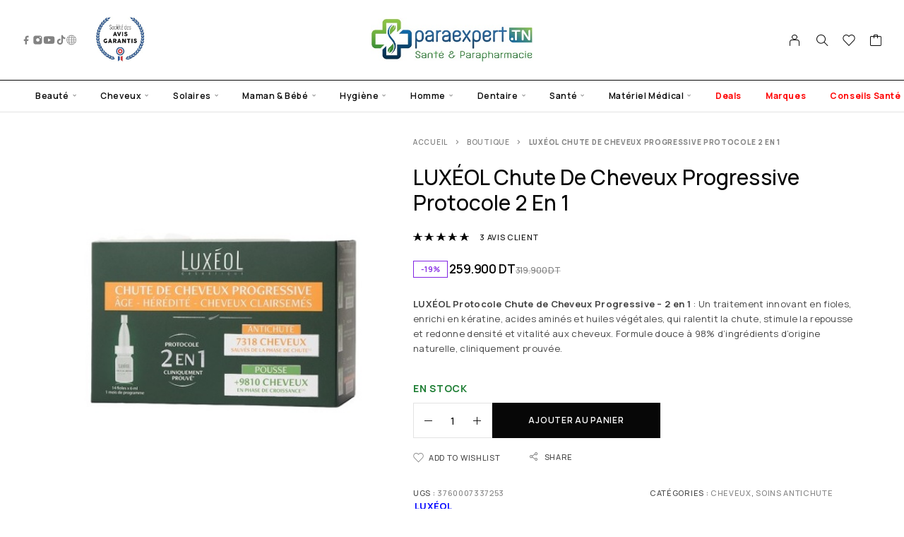

--- FILE ---
content_type: text/html; charset=UTF-8
request_url: https://www.paraexpert.tn/produit/luxeol-chute-de-cheveux-progressive-2-en-1/
body_size: 52057
content:
<!DOCTYPE html>
<html lang="fr-FR">
<head><meta charset="UTF-8"><script>if(navigator.userAgent.match(/MSIE|Internet Explorer/i)||navigator.userAgent.match(/Trident\/7\..*?rv:11/i)){var href=document.location.href;if(!href.match(/[?&]nowprocket/)){if(href.indexOf("?")==-1){if(href.indexOf("#")==-1){document.location.href=href+"?nowprocket=1"}else{document.location.href=href.replace("#","?nowprocket=1#")}}else{if(href.indexOf("#")==-1){document.location.href=href+"&nowprocket=1"}else{document.location.href=href.replace("#","&nowprocket=1#")}}}}</script><script>(()=>{class RocketLazyLoadScripts{constructor(){this.v="2.0.4",this.userEvents=["keydown","keyup","mousedown","mouseup","mousemove","mouseover","mouseout","touchmove","touchstart","touchend","touchcancel","wheel","click","dblclick","input"],this.attributeEvents=["onblur","onclick","oncontextmenu","ondblclick","onfocus","onmousedown","onmouseenter","onmouseleave","onmousemove","onmouseout","onmouseover","onmouseup","onmousewheel","onscroll","onsubmit"]}async t(){this.i(),this.o(),/iP(ad|hone)/.test(navigator.userAgent)&&this.h(),this.u(),this.l(this),this.m(),this.k(this),this.p(this),this._(),await Promise.all([this.R(),this.L()]),this.lastBreath=Date.now(),this.S(this),this.P(),this.D(),this.O(),this.M(),await this.C(this.delayedScripts.normal),await this.C(this.delayedScripts.defer),await this.C(this.delayedScripts.async),await this.T(),await this.F(),await this.j(),await this.A(),window.dispatchEvent(new Event("rocket-allScriptsLoaded")),this.everythingLoaded=!0,this.lastTouchEnd&&await new Promise(t=>setTimeout(t,500-Date.now()+this.lastTouchEnd)),this.I(),this.H(),this.U(),this.W()}i(){this.CSPIssue=sessionStorage.getItem("rocketCSPIssue"),document.addEventListener("securitypolicyviolation",t=>{this.CSPIssue||"script-src-elem"!==t.violatedDirective||"data"!==t.blockedURI||(this.CSPIssue=!0,sessionStorage.setItem("rocketCSPIssue",!0))},{isRocket:!0})}o(){window.addEventListener("pageshow",t=>{this.persisted=t.persisted,this.realWindowLoadedFired=!0},{isRocket:!0}),window.addEventListener("pagehide",()=>{this.onFirstUserAction=null},{isRocket:!0})}h(){let t;function e(e){t=e}window.addEventListener("touchstart",e,{isRocket:!0}),window.addEventListener("touchend",function i(o){o.changedTouches[0]&&t.changedTouches[0]&&Math.abs(o.changedTouches[0].pageX-t.changedTouches[0].pageX)<10&&Math.abs(o.changedTouches[0].pageY-t.changedTouches[0].pageY)<10&&o.timeStamp-t.timeStamp<200&&(window.removeEventListener("touchstart",e,{isRocket:!0}),window.removeEventListener("touchend",i,{isRocket:!0}),"INPUT"===o.target.tagName&&"text"===o.target.type||(o.target.dispatchEvent(new TouchEvent("touchend",{target:o.target,bubbles:!0})),o.target.dispatchEvent(new MouseEvent("mouseover",{target:o.target,bubbles:!0})),o.target.dispatchEvent(new PointerEvent("click",{target:o.target,bubbles:!0,cancelable:!0,detail:1,clientX:o.changedTouches[0].clientX,clientY:o.changedTouches[0].clientY})),event.preventDefault()))},{isRocket:!0})}q(t){this.userActionTriggered||("mousemove"!==t.type||this.firstMousemoveIgnored?"keyup"===t.type||"mouseover"===t.type||"mouseout"===t.type||(this.userActionTriggered=!0,this.onFirstUserAction&&this.onFirstUserAction()):this.firstMousemoveIgnored=!0),"click"===t.type&&t.preventDefault(),t.stopPropagation(),t.stopImmediatePropagation(),"touchstart"===this.lastEvent&&"touchend"===t.type&&(this.lastTouchEnd=Date.now()),"click"===t.type&&(this.lastTouchEnd=0),this.lastEvent=t.type,t.composedPath&&t.composedPath()[0].getRootNode()instanceof ShadowRoot&&(t.rocketTarget=t.composedPath()[0]),this.savedUserEvents.push(t)}u(){this.savedUserEvents=[],this.userEventHandler=this.q.bind(this),this.userEvents.forEach(t=>window.addEventListener(t,this.userEventHandler,{passive:!1,isRocket:!0})),document.addEventListener("visibilitychange",this.userEventHandler,{isRocket:!0})}U(){this.userEvents.forEach(t=>window.removeEventListener(t,this.userEventHandler,{passive:!1,isRocket:!0})),document.removeEventListener("visibilitychange",this.userEventHandler,{isRocket:!0}),this.savedUserEvents.forEach(t=>{(t.rocketTarget||t.target).dispatchEvent(new window[t.constructor.name](t.type,t))})}m(){const t="return false",e=Array.from(this.attributeEvents,t=>"data-rocket-"+t),i="["+this.attributeEvents.join("],[")+"]",o="[data-rocket-"+this.attributeEvents.join("],[data-rocket-")+"]",s=(e,i,o)=>{o&&o!==t&&(e.setAttribute("data-rocket-"+i,o),e["rocket"+i]=new Function("event",o),e.setAttribute(i,t))};new MutationObserver(t=>{for(const n of t)"attributes"===n.type&&(n.attributeName.startsWith("data-rocket-")||this.everythingLoaded?n.attributeName.startsWith("data-rocket-")&&this.everythingLoaded&&this.N(n.target,n.attributeName.substring(12)):s(n.target,n.attributeName,n.target.getAttribute(n.attributeName))),"childList"===n.type&&n.addedNodes.forEach(t=>{if(t.nodeType===Node.ELEMENT_NODE)if(this.everythingLoaded)for(const i of[t,...t.querySelectorAll(o)])for(const t of i.getAttributeNames())e.includes(t)&&this.N(i,t.substring(12));else for(const e of[t,...t.querySelectorAll(i)])for(const t of e.getAttributeNames())this.attributeEvents.includes(t)&&s(e,t,e.getAttribute(t))})}).observe(document,{subtree:!0,childList:!0,attributeFilter:[...this.attributeEvents,...e]})}I(){this.attributeEvents.forEach(t=>{document.querySelectorAll("[data-rocket-"+t+"]").forEach(e=>{this.N(e,t)})})}N(t,e){const i=t.getAttribute("data-rocket-"+e);i&&(t.setAttribute(e,i),t.removeAttribute("data-rocket-"+e))}k(t){Object.defineProperty(HTMLElement.prototype,"onclick",{get(){return this.rocketonclick||null},set(e){this.rocketonclick=e,this.setAttribute(t.everythingLoaded?"onclick":"data-rocket-onclick","this.rocketonclick(event)")}})}S(t){function e(e,i){let o=e[i];e[i]=null,Object.defineProperty(e,i,{get:()=>o,set(s){t.everythingLoaded?o=s:e["rocket"+i]=o=s}})}e(document,"onreadystatechange"),e(window,"onload"),e(window,"onpageshow");try{Object.defineProperty(document,"readyState",{get:()=>t.rocketReadyState,set(e){t.rocketReadyState=e},configurable:!0}),document.readyState="loading"}catch(t){console.log("WPRocket DJE readyState conflict, bypassing")}}l(t){this.originalAddEventListener=EventTarget.prototype.addEventListener,this.originalRemoveEventListener=EventTarget.prototype.removeEventListener,this.savedEventListeners=[],EventTarget.prototype.addEventListener=function(e,i,o){o&&o.isRocket||!t.B(e,this)&&!t.userEvents.includes(e)||t.B(e,this)&&!t.userActionTriggered||e.startsWith("rocket-")||t.everythingLoaded?t.originalAddEventListener.call(this,e,i,o):(t.savedEventListeners.push({target:this,remove:!1,type:e,func:i,options:o}),"mouseenter"!==e&&"mouseleave"!==e||t.originalAddEventListener.call(this,e,t.savedUserEvents.push,o))},EventTarget.prototype.removeEventListener=function(e,i,o){o&&o.isRocket||!t.B(e,this)&&!t.userEvents.includes(e)||t.B(e,this)&&!t.userActionTriggered||e.startsWith("rocket-")||t.everythingLoaded?t.originalRemoveEventListener.call(this,e,i,o):t.savedEventListeners.push({target:this,remove:!0,type:e,func:i,options:o})}}J(t,e){this.savedEventListeners=this.savedEventListeners.filter(i=>{let o=i.type,s=i.target||window;return e!==o||t!==s||(this.B(o,s)&&(i.type="rocket-"+o),this.$(i),!1)})}H(){EventTarget.prototype.addEventListener=this.originalAddEventListener,EventTarget.prototype.removeEventListener=this.originalRemoveEventListener,this.savedEventListeners.forEach(t=>this.$(t))}$(t){t.remove?this.originalRemoveEventListener.call(t.target,t.type,t.func,t.options):this.originalAddEventListener.call(t.target,t.type,t.func,t.options)}p(t){let e;function i(e){return t.everythingLoaded?e:e.split(" ").map(t=>"load"===t||t.startsWith("load.")?"rocket-jquery-load":t).join(" ")}function o(o){function s(e){const s=o.fn[e];o.fn[e]=o.fn.init.prototype[e]=function(){return this[0]===window&&t.userActionTriggered&&("string"==typeof arguments[0]||arguments[0]instanceof String?arguments[0]=i(arguments[0]):"object"==typeof arguments[0]&&Object.keys(arguments[0]).forEach(t=>{const e=arguments[0][t];delete arguments[0][t],arguments[0][i(t)]=e})),s.apply(this,arguments),this}}if(o&&o.fn&&!t.allJQueries.includes(o)){const e={DOMContentLoaded:[],"rocket-DOMContentLoaded":[]};for(const t in e)document.addEventListener(t,()=>{e[t].forEach(t=>t())},{isRocket:!0});o.fn.ready=o.fn.init.prototype.ready=function(i){function s(){parseInt(o.fn.jquery)>2?setTimeout(()=>i.bind(document)(o)):i.bind(document)(o)}return"function"==typeof i&&(t.realDomReadyFired?!t.userActionTriggered||t.fauxDomReadyFired?s():e["rocket-DOMContentLoaded"].push(s):e.DOMContentLoaded.push(s)),o([])},s("on"),s("one"),s("off"),t.allJQueries.push(o)}e=o}t.allJQueries=[],o(window.jQuery),Object.defineProperty(window,"jQuery",{get:()=>e,set(t){o(t)}})}P(){const t=new Map;document.write=document.writeln=function(e){const i=document.currentScript,o=document.createRange(),s=i.parentElement;let n=t.get(i);void 0===n&&(n=i.nextSibling,t.set(i,n));const c=document.createDocumentFragment();o.setStart(c,0),c.appendChild(o.createContextualFragment(e)),s.insertBefore(c,n)}}async R(){return new Promise(t=>{this.userActionTriggered?t():this.onFirstUserAction=t})}async L(){return new Promise(t=>{document.addEventListener("DOMContentLoaded",()=>{this.realDomReadyFired=!0,t()},{isRocket:!0})})}async j(){return this.realWindowLoadedFired?Promise.resolve():new Promise(t=>{window.addEventListener("load",t,{isRocket:!0})})}M(){this.pendingScripts=[];this.scriptsMutationObserver=new MutationObserver(t=>{for(const e of t)e.addedNodes.forEach(t=>{"SCRIPT"!==t.tagName||t.noModule||t.isWPRocket||this.pendingScripts.push({script:t,promise:new Promise(e=>{const i=()=>{const i=this.pendingScripts.findIndex(e=>e.script===t);i>=0&&this.pendingScripts.splice(i,1),e()};t.addEventListener("load",i,{isRocket:!0}),t.addEventListener("error",i,{isRocket:!0}),setTimeout(i,1e3)})})})}),this.scriptsMutationObserver.observe(document,{childList:!0,subtree:!0})}async F(){await this.X(),this.pendingScripts.length?(await this.pendingScripts[0].promise,await this.F()):this.scriptsMutationObserver.disconnect()}D(){this.delayedScripts={normal:[],async:[],defer:[]},document.querySelectorAll("script[type$=rocketlazyloadscript]").forEach(t=>{t.hasAttribute("data-rocket-src")?t.hasAttribute("async")&&!1!==t.async?this.delayedScripts.async.push(t):t.hasAttribute("defer")&&!1!==t.defer||"module"===t.getAttribute("data-rocket-type")?this.delayedScripts.defer.push(t):this.delayedScripts.normal.push(t):this.delayedScripts.normal.push(t)})}async _(){await this.L();let t=[];document.querySelectorAll("script[type$=rocketlazyloadscript][data-rocket-src]").forEach(e=>{let i=e.getAttribute("data-rocket-src");if(i&&!i.startsWith("data:")){i.startsWith("//")&&(i=location.protocol+i);try{const o=new URL(i).origin;o!==location.origin&&t.push({src:o,crossOrigin:e.crossOrigin||"module"===e.getAttribute("data-rocket-type")})}catch(t){}}}),t=[...new Map(t.map(t=>[JSON.stringify(t),t])).values()],this.Y(t,"preconnect")}async G(t){if(await this.K(),!0!==t.noModule||!("noModule"in HTMLScriptElement.prototype))return new Promise(e=>{let i;function o(){(i||t).setAttribute("data-rocket-status","executed"),e()}try{if(navigator.userAgent.includes("Firefox/")||""===navigator.vendor||this.CSPIssue)i=document.createElement("script"),[...t.attributes].forEach(t=>{let e=t.nodeName;"type"!==e&&("data-rocket-type"===e&&(e="type"),"data-rocket-src"===e&&(e="src"),i.setAttribute(e,t.nodeValue))}),t.text&&(i.text=t.text),t.nonce&&(i.nonce=t.nonce),i.hasAttribute("src")?(i.addEventListener("load",o,{isRocket:!0}),i.addEventListener("error",()=>{i.setAttribute("data-rocket-status","failed-network"),e()},{isRocket:!0}),setTimeout(()=>{i.isConnected||e()},1)):(i.text=t.text,o()),i.isWPRocket=!0,t.parentNode.replaceChild(i,t);else{const i=t.getAttribute("data-rocket-type"),s=t.getAttribute("data-rocket-src");i?(t.type=i,t.removeAttribute("data-rocket-type")):t.removeAttribute("type"),t.addEventListener("load",o,{isRocket:!0}),t.addEventListener("error",i=>{this.CSPIssue&&i.target.src.startsWith("data:")?(console.log("WPRocket: CSP fallback activated"),t.removeAttribute("src"),this.G(t).then(e)):(t.setAttribute("data-rocket-status","failed-network"),e())},{isRocket:!0}),s?(t.fetchPriority="high",t.removeAttribute("data-rocket-src"),t.src=s):t.src="data:text/javascript;base64,"+window.btoa(unescape(encodeURIComponent(t.text)))}}catch(i){t.setAttribute("data-rocket-status","failed-transform"),e()}});t.setAttribute("data-rocket-status","skipped")}async C(t){const e=t.shift();return e?(e.isConnected&&await this.G(e),this.C(t)):Promise.resolve()}O(){this.Y([...this.delayedScripts.normal,...this.delayedScripts.defer,...this.delayedScripts.async],"preload")}Y(t,e){this.trash=this.trash||[];let i=!0;var o=document.createDocumentFragment();t.forEach(t=>{const s=t.getAttribute&&t.getAttribute("data-rocket-src")||t.src;if(s&&!s.startsWith("data:")){const n=document.createElement("link");n.href=s,n.rel=e,"preconnect"!==e&&(n.as="script",n.fetchPriority=i?"high":"low"),t.getAttribute&&"module"===t.getAttribute("data-rocket-type")&&(n.crossOrigin=!0),t.crossOrigin&&(n.crossOrigin=t.crossOrigin),t.integrity&&(n.integrity=t.integrity),t.nonce&&(n.nonce=t.nonce),o.appendChild(n),this.trash.push(n),i=!1}}),document.head.appendChild(o)}W(){this.trash.forEach(t=>t.remove())}async T(){try{document.readyState="interactive"}catch(t){}this.fauxDomReadyFired=!0;try{await this.K(),this.J(document,"readystatechange"),document.dispatchEvent(new Event("rocket-readystatechange")),await this.K(),document.rocketonreadystatechange&&document.rocketonreadystatechange(),await this.K(),this.J(document,"DOMContentLoaded"),document.dispatchEvent(new Event("rocket-DOMContentLoaded")),await this.K(),this.J(window,"DOMContentLoaded"),window.dispatchEvent(new Event("rocket-DOMContentLoaded"))}catch(t){console.error(t)}}async A(){try{document.readyState="complete"}catch(t){}try{await this.K(),this.J(document,"readystatechange"),document.dispatchEvent(new Event("rocket-readystatechange")),await this.K(),document.rocketonreadystatechange&&document.rocketonreadystatechange(),await this.K(),this.J(window,"load"),window.dispatchEvent(new Event("rocket-load")),await this.K(),window.rocketonload&&window.rocketonload(),await this.K(),this.allJQueries.forEach(t=>t(window).trigger("rocket-jquery-load")),await this.K(),this.J(window,"pageshow");const t=new Event("rocket-pageshow");t.persisted=this.persisted,window.dispatchEvent(t),await this.K(),window.rocketonpageshow&&window.rocketonpageshow({persisted:this.persisted})}catch(t){console.error(t)}}async K(){Date.now()-this.lastBreath>45&&(await this.X(),this.lastBreath=Date.now())}async X(){return document.hidden?new Promise(t=>setTimeout(t)):new Promise(t=>requestAnimationFrame(t))}B(t,e){return e===document&&"readystatechange"===t||(e===document&&"DOMContentLoaded"===t||(e===window&&"DOMContentLoaded"===t||(e===window&&"load"===t||e===window&&"pageshow"===t)))}static run(){(new RocketLazyLoadScripts).t()}}RocketLazyLoadScripts.run()})();</script>
	
	<meta name="viewport" content="width=device-width, initial-scale=1, maximum-scale=10, user-scalable=yes"/> <!--- modifié le 28/10/2025 pour le zoom sur mobile (maximum-scale=1, user-scalable=no") --->
	<meta name="format-detection" content="telephone=no"/>
	<link rel="profile" href="//gmpg.org/xfn/11">
	<meta name='robots' content='index, follow, max-image-preview:large, max-snippet:-1, max-video-preview:-1' />
			
				<link data-minify="1" rel="stylesheet" href="https://www.paraexpert.tn/wp-content/cache/min/1/wp-content/themes/moderno/assets/font/theme-icons.css?ver=1768038716">
				<script type="rocketlazyloadscript">var ideapark_supports_html5_storage = !1;
			try {
				ideapark_supports_html5_storage = "localStorage" in window && null !== window.localStorage, window.localStorage.setItem("ip", "test"), window.localStorage.removeItem("ip")
			} catch (t) {
				ideapark_supports_html5_storage = !1
			}</script>
		
	<!-- This site is optimized with the Yoast SEO Premium plugin v26.4 (Yoast SEO v26.7) - https://yoast.com/wordpress/plugins/seo/ -->
	<title>LUXÉOL Chute de Cheveux Progressive - Paraexpert.tn</title>
<link data-rocket-preload as="style" href="https://fonts.googleapis.com/css?family=Manrope%3A200%2C300%2Cregular%2C500%2C600%2C700%2C800%26amp%3Bsubset%3Dlatin%2Clatin-ext%7COpen%20Sans%3A600%2C400%2C400i%7COswald%3A700&#038;display=swap" rel="preload">
<link href="https://fonts.googleapis.com/css?family=Manrope%3A200%2C300%2Cregular%2C500%2C600%2C700%2C800%26amp%3Bsubset%3Dlatin%2Clatin-ext%7COpen%20Sans%3A600%2C400%2C400i%7COswald%3A700&#038;display=swap" media="print" onload="this.media=&#039;all&#039;" rel="stylesheet">
<noscript data-wpr-hosted-gf-parameters=""><link rel="stylesheet" href="https://fonts.googleapis.com/css?family=Manrope%3A200%2C300%2Cregular%2C500%2C600%2C700%2C800%26amp%3Bsubset%3Dlatin%2Clatin-ext%7COpen%20Sans%3A600%2C400%2C400i%7COswald%3A700&#038;display=swap"></noscript>
	<meta name="description" content="Ne laissez plus la chute de cheveux progressive affecter votre quotidien. Commandez dès maintenant le Protocole LUXÉOL Chute de Cheveux Progressive - 2 en 1" />
	<link rel="canonical" href="https://www.paraexpert.tn/produit/luxeol-chute-de-cheveux-progressive-2-en-1/" />
	<meta property="og:locale" content="fr_FR" />
	<meta property="og:type" content="product" />
	<meta property="og:title" content="LUXÉOL Chute de Cheveux Progressive Protocole 2 en 1" />
	<meta property="og:description" content="Ne laissez plus la chute de cheveux progressive affecter votre quotidien. Commandez dès maintenant le Protocole LUXÉOL Chute de Cheveux Progressive - 2 en 1" />
	<meta property="og:url" content="https://www.paraexpert.tn/produit/luxeol-chute-de-cheveux-progressive-2-en-1/" />
	<meta property="og:site_name" content="Paraexpert.tn" />
	<meta property="article:publisher" content="https://www.facebook.com/paraexpert.tn2" />
	<meta property="article:modified_time" content="2025-09-12T08:01:26+00:00" />
	<meta property="og:image" content="https://www.paraexpert.tn/wp-content/uploads/2022/09/luxeol-chute-de-cheveux-progressive-protocole-2-en-3760007337253.jpg" />
	<meta property="og:image:width" content="500" />
	<meta property="og:image:height" content="500" />
	<meta property="og:image:type" content="image/jpeg" />
	<meta name="twitter:card" content="summary_large_image" />
	<meta name="twitter:label1" content="Prix" />
	<meta name="twitter:data1" content="259.900 DT" />
	<meta name="twitter:label2" content="Disponibilité" />
	<meta name="twitter:data2" content="En stock" />
	<meta property="product:brand" content="LUXÉOL" />
	<meta property="product:price:amount" content="259.900" />
	<meta property="product:price:currency" content="TND" />
	<meta property="og:availability" content="instock" />
	<meta property="product:availability" content="instock" />
	<meta property="product:retailer_item_id" content="3760007337253" />
	<meta property="product:condition" content="new" />
	<!-- / Yoast SEO Premium plugin. -->


<link rel='dns-prefetch' href='//www.societe-des-avis-garantis.fr' />
<link rel='dns-prefetch' href='//capi-automation.s3.us-east-2.amazonaws.com' />
<link rel='dns-prefetch' href='//fonts.googleapis.com' />
<link href='https://fonts.gstatic.com' crossorigin rel='preconnect' />
<style id='wp-img-auto-sizes-contain-inline-css' type='text/css'>
img:is([sizes=auto i],[sizes^="auto," i]){contain-intrinsic-size:3000px 1500px}
/*# sourceURL=wp-img-auto-sizes-contain-inline-css */
</style>
<link data-minify="1" rel='stylesheet' id='font-awesome-css' href='https://www.paraexpert.tn/wp-content/cache/min/1/wp-content/plugins/brands-for-woocommerce/berocket/assets/css/font-awesome.min.css?ver=1768038716' type='text/css' media='all' />
<link data-minify="1" rel='stylesheet' id='berocket_product_brand_style-css' href='https://www.paraexpert.tn/wp-content/cache/min/1/wp-content/plugins/brands-for-woocommerce/css/frontend.css?ver=1768038716' type='text/css' media='all' />
<style id='classic-theme-styles-inline-css' type='text/css'>
/*! This file is auto-generated */
.wp-block-button__link{color:#fff;background-color:#32373c;border-radius:9999px;box-shadow:none;text-decoration:none;padding:calc(.667em + 2px) calc(1.333em + 2px);font-size:1.125em}.wp-block-file__button{background:#32373c;color:#fff;text-decoration:none}
/*# sourceURL=/wp-includes/css/classic-themes.min.css */
</style>
<link data-minify="1" rel='stylesheet' id='seraph-pds-MathJax-CHtml-css' href='https://www.paraexpert.tn/wp-content/cache/min/1/wp-content/plugins/seraphinite-post-docx-source/Ext/MathJax/CHtml.css?ver=1768038716' type='text/css' media='all' />
<style id='woocommerce-inline-inline-css' type='text/css'>
.woocommerce form .form-row .required { visibility: visible; }
/*# sourceURL=woocommerce-inline-inline-css */
</style>

<link data-minify="1" rel='stylesheet' id='wcsag-main-css' href='https://www.paraexpert.tn/wp-content/cache/background-css/1/www.paraexpert.tn/wp-content/cache/min/1/wp-content/plugins/woo-guaranteed-reviews-company/assets/css/main.css?ver=1768038716&wpr_t=1768660423' type='text/css' media='all' />
<link data-minify="1" rel='stylesheet' id='megamenu-css' href='https://www.paraexpert.tn/wp-content/cache/min/1/wp-content/uploads/maxmegamenu/style.css?ver=1768038716' type='text/css' media='all' />
<link data-minify="1" rel='stylesheet' id='dashicons-css' href='https://www.paraexpert.tn/wp-content/cache/min/1/wp-includes/css/dashicons.min.css?ver=1768038716' type='text/css' media='all' />
<link rel='stylesheet' id='woo-variation-swatches-css' href='https://www.paraexpert.tn/wp-content/plugins/woo-variation-swatches/assets/css/frontend.min.css?ver=1763640279' type='text/css' media='all' />
<style id='woo-variation-swatches-inline-css' type='text/css'>
:root {
--wvs-tick:url("data:image/svg+xml;utf8,%3Csvg filter='drop-shadow(0px 0px 2px rgb(0 0 0 / .8))' xmlns='http://www.w3.org/2000/svg'  viewBox='0 0 30 30'%3E%3Cpath fill='none' stroke='%23ffffff' stroke-linecap='round' stroke-linejoin='round' stroke-width='4' d='M4 16L11 23 27 7'/%3E%3C/svg%3E");

--wvs-cross:url("data:image/svg+xml;utf8,%3Csvg filter='drop-shadow(0px 0px 5px rgb(255 255 255 / .6))' xmlns='http://www.w3.org/2000/svg' width='72px' height='72px' viewBox='0 0 24 24'%3E%3Cpath fill='none' stroke='%23ff0000' stroke-linecap='round' stroke-width='0.6' d='M5 5L19 19M19 5L5 19'/%3E%3C/svg%3E");
--wvs-single-product-item-width:45px;
--wvs-single-product-item-height:45px;
--wvs-single-product-item-font-size:16px}
/*# sourceURL=woo-variation-swatches-inline-css */
</style>
<link data-minify="1" rel='stylesheet' id='brands-styles-css' href='https://www.paraexpert.tn/wp-content/cache/min/1/wp-content/plugins/woocommerce/assets/css/brands.css?ver=1768038716' type='text/css' media='all' />
<link data-minify="1" rel='stylesheet' id='newsletter-css' href='https://www.paraexpert.tn/wp-content/cache/min/1/wp-content/plugins/newsletter/style.css?ver=1768038716' type='text/css' media='all' />
<link data-minify="1" rel='stylesheet' id='ideapark_fonts-icons-css' href='https://www.paraexpert.tn/wp-content/cache/min/1/wp-content/uploads/ideapark_fonts/font-style-65904797.min.css?ver=1768038716' type='text/css' media='all' />
<link rel='stylesheet' id='moderno-child-style-css' href='https://www.paraexpert.tn/wp-content/themes/moderno-child/style.css?ver=6.9' type='text/css' media='all' />
<link data-minify="1" rel='stylesheet' id='moove_gdpr_frontend-css' href='https://www.paraexpert.tn/wp-content/cache/min/1/wp-content/plugins/gdpr-cookie-compliance/dist/styles/gdpr-main.css?ver=1768038716' type='text/css' media='all' />
<style id='moove_gdpr_frontend-inline-css' type='text/css'>
#moove_gdpr_cookie_modal,#moove_gdpr_cookie_info_bar,.gdpr_cookie_settings_shortcode_content{font-family:&#039;Nunito&#039;,sans-serif}#moove_gdpr_save_popup_settings_button{background-color:#373737;color:#fff}#moove_gdpr_save_popup_settings_button:hover{background-color:#000}#moove_gdpr_cookie_info_bar .moove-gdpr-info-bar-container .moove-gdpr-info-bar-content a.mgbutton,#moove_gdpr_cookie_info_bar .moove-gdpr-info-bar-container .moove-gdpr-info-bar-content button.mgbutton{background-color:#0C4DA2}#moove_gdpr_cookie_modal .moove-gdpr-modal-content .moove-gdpr-modal-footer-content .moove-gdpr-button-holder a.mgbutton,#moove_gdpr_cookie_modal .moove-gdpr-modal-content .moove-gdpr-modal-footer-content .moove-gdpr-button-holder button.mgbutton,.gdpr_cookie_settings_shortcode_content .gdpr-shr-button.button-green{background-color:#0C4DA2;border-color:#0C4DA2}#moove_gdpr_cookie_modal .moove-gdpr-modal-content .moove-gdpr-modal-footer-content .moove-gdpr-button-holder a.mgbutton:hover,#moove_gdpr_cookie_modal .moove-gdpr-modal-content .moove-gdpr-modal-footer-content .moove-gdpr-button-holder button.mgbutton:hover,.gdpr_cookie_settings_shortcode_content .gdpr-shr-button.button-green:hover{background-color:#fff;color:#0C4DA2}#moove_gdpr_cookie_modal .moove-gdpr-modal-content .moove-gdpr-modal-close i,#moove_gdpr_cookie_modal .moove-gdpr-modal-content .moove-gdpr-modal-close span.gdpr-icon{background-color:#0C4DA2;border:1px solid #0C4DA2}#moove_gdpr_cookie_info_bar span.moove-gdpr-infobar-allow-all.focus-g,#moove_gdpr_cookie_info_bar span.moove-gdpr-infobar-allow-all:focus,#moove_gdpr_cookie_info_bar button.moove-gdpr-infobar-allow-all.focus-g,#moove_gdpr_cookie_info_bar button.moove-gdpr-infobar-allow-all:focus,#moove_gdpr_cookie_info_bar span.moove-gdpr-infobar-reject-btn.focus-g,#moove_gdpr_cookie_info_bar span.moove-gdpr-infobar-reject-btn:focus,#moove_gdpr_cookie_info_bar button.moove-gdpr-infobar-reject-btn.focus-g,#moove_gdpr_cookie_info_bar button.moove-gdpr-infobar-reject-btn:focus,#moove_gdpr_cookie_info_bar span.change-settings-button.focus-g,#moove_gdpr_cookie_info_bar span.change-settings-button:focus,#moove_gdpr_cookie_info_bar button.change-settings-button.focus-g,#moove_gdpr_cookie_info_bar button.change-settings-button:focus{-webkit-box-shadow:0 0 1px 3px #0C4DA2;-moz-box-shadow:0 0 1px 3px #0C4DA2;box-shadow:0 0 1px 3px #0C4DA2}#moove_gdpr_cookie_modal .moove-gdpr-modal-content .moove-gdpr-modal-close i:hover,#moove_gdpr_cookie_modal .moove-gdpr-modal-content .moove-gdpr-modal-close span.gdpr-icon:hover,#moove_gdpr_cookie_info_bar span[data-href]>u.change-settings-button{color:#0C4DA2}#moove_gdpr_cookie_modal .moove-gdpr-modal-content .moove-gdpr-modal-left-content #moove-gdpr-menu li.menu-item-selected a span.gdpr-icon,#moove_gdpr_cookie_modal .moove-gdpr-modal-content .moove-gdpr-modal-left-content #moove-gdpr-menu li.menu-item-selected button span.gdpr-icon{color:inherit}#moove_gdpr_cookie_modal .moove-gdpr-modal-content .moove-gdpr-modal-left-content #moove-gdpr-menu li a span.gdpr-icon,#moove_gdpr_cookie_modal .moove-gdpr-modal-content .moove-gdpr-modal-left-content #moove-gdpr-menu li button span.gdpr-icon{color:inherit}#moove_gdpr_cookie_modal .gdpr-acc-link{line-height:0;font-size:0;color:transparent;position:absolute}#moove_gdpr_cookie_modal .moove-gdpr-modal-content .moove-gdpr-modal-close:hover i,#moove_gdpr_cookie_modal .moove-gdpr-modal-content .moove-gdpr-modal-left-content #moove-gdpr-menu li a,#moove_gdpr_cookie_modal .moove-gdpr-modal-content .moove-gdpr-modal-left-content #moove-gdpr-menu li button,#moove_gdpr_cookie_modal .moove-gdpr-modal-content .moove-gdpr-modal-left-content #moove-gdpr-menu li button i,#moove_gdpr_cookie_modal .moove-gdpr-modal-content .moove-gdpr-modal-left-content #moove-gdpr-menu li a i,#moove_gdpr_cookie_modal .moove-gdpr-modal-content .moove-gdpr-tab-main .moove-gdpr-tab-main-content a:hover,#moove_gdpr_cookie_info_bar.moove-gdpr-dark-scheme .moove-gdpr-info-bar-container .moove-gdpr-info-bar-content a.mgbutton:hover,#moove_gdpr_cookie_info_bar.moove-gdpr-dark-scheme .moove-gdpr-info-bar-container .moove-gdpr-info-bar-content button.mgbutton:hover,#moove_gdpr_cookie_info_bar.moove-gdpr-dark-scheme .moove-gdpr-info-bar-container .moove-gdpr-info-bar-content a:hover,#moove_gdpr_cookie_info_bar.moove-gdpr-dark-scheme .moove-gdpr-info-bar-container .moove-gdpr-info-bar-content button:hover,#moove_gdpr_cookie_info_bar.moove-gdpr-dark-scheme .moove-gdpr-info-bar-container .moove-gdpr-info-bar-content span.change-settings-button:hover,#moove_gdpr_cookie_info_bar.moove-gdpr-dark-scheme .moove-gdpr-info-bar-container .moove-gdpr-info-bar-content button.change-settings-button:hover,#moove_gdpr_cookie_info_bar.moove-gdpr-dark-scheme .moove-gdpr-info-bar-container .moove-gdpr-info-bar-content u.change-settings-button:hover,#moove_gdpr_cookie_info_bar span[data-href]>u.change-settings-button,#moove_gdpr_cookie_info_bar.moove-gdpr-dark-scheme .moove-gdpr-info-bar-container .moove-gdpr-info-bar-content a.mgbutton.focus-g,#moove_gdpr_cookie_info_bar.moove-gdpr-dark-scheme .moove-gdpr-info-bar-container .moove-gdpr-info-bar-content button.mgbutton.focus-g,#moove_gdpr_cookie_info_bar.moove-gdpr-dark-scheme .moove-gdpr-info-bar-container .moove-gdpr-info-bar-content a.focus-g,#moove_gdpr_cookie_info_bar.moove-gdpr-dark-scheme .moove-gdpr-info-bar-container .moove-gdpr-info-bar-content button.focus-g,#moove_gdpr_cookie_info_bar.moove-gdpr-dark-scheme .moove-gdpr-info-bar-container .moove-gdpr-info-bar-content a.mgbutton:focus,#moove_gdpr_cookie_info_bar.moove-gdpr-dark-scheme .moove-gdpr-info-bar-container .moove-gdpr-info-bar-content button.mgbutton:focus,#moove_gdpr_cookie_info_bar.moove-gdpr-dark-scheme .moove-gdpr-info-bar-container .moove-gdpr-info-bar-content a:focus,#moove_gdpr_cookie_info_bar.moove-gdpr-dark-scheme .moove-gdpr-info-bar-container .moove-gdpr-info-bar-content button:focus,#moove_gdpr_cookie_info_bar.moove-gdpr-dark-scheme .moove-gdpr-info-bar-container .moove-gdpr-info-bar-content span.change-settings-button.focus-g,span.change-settings-button:focus,button.change-settings-button.focus-g,button.change-settings-button:focus,#moove_gdpr_cookie_info_bar.moove-gdpr-dark-scheme .moove-gdpr-info-bar-container .moove-gdpr-info-bar-content u.change-settings-button.focus-g,#moove_gdpr_cookie_info_bar.moove-gdpr-dark-scheme .moove-gdpr-info-bar-container .moove-gdpr-info-bar-content u.change-settings-button:focus{color:#0C4DA2}#moove_gdpr_cookie_modal .moove-gdpr-branding.focus-g span,#moove_gdpr_cookie_modal .moove-gdpr-modal-content .moove-gdpr-tab-main a.focus-g,#moove_gdpr_cookie_modal .moove-gdpr-modal-content .moove-gdpr-tab-main .gdpr-cd-details-toggle.focus-g{color:#0C4DA2}#moove_gdpr_cookie_modal.gdpr_lightbox-hide{display:none}
/*# sourceURL=moove_gdpr_frontend-inline-css */
</style>
<link data-minify="1" rel='stylesheet' id='ideapark-core-css' href='https://www.paraexpert.tn/wp-content/cache/min/1/wp-content/uploads/moderno/min.css?ver=1768038716' type='text/css' media='all' />
<style id='ideapark-core-inline-css' type='text/css'>

@font-face {
font-family: 'star';
src: url('//www.paraexpert.tn/wp-content/plugins/woocommerce/assets/fonts/star.eot');
src: url('//www.paraexpert.tn/wp-content/plugins/woocommerce/assets/fonts/star.eot?#iefix') format('embedded-opentype'),
	url('//www.paraexpert.tn/wp-content/plugins/woocommerce/assets/fonts/star.woff') format('woff'),
	url('//www.paraexpert.tn/wp-content/plugins/woocommerce/assets/fonts/star.ttf') format('truetype'),
	url('//www.paraexpert.tn/wp-content/plugins/woocommerce/assets/fonts/star.svg#star') format('svg');
font-weight: normal;
font-style: normal;
}
/*# sourceURL=ideapark-core-inline-css */
</style>
<style id='rocket-lazyload-inline-css' type='text/css'>
.rll-youtube-player{position:relative;padding-bottom:56.23%;height:0;overflow:hidden;max-width:100%;}.rll-youtube-player:focus-within{outline: 2px solid currentColor;outline-offset: 5px;}.rll-youtube-player iframe{position:absolute;top:0;left:0;width:100%;height:100%;z-index:100;background:0 0}.rll-youtube-player img{bottom:0;display:block;left:0;margin:auto;max-width:100%;width:100%;position:absolute;right:0;top:0;border:none;height:auto;-webkit-transition:.4s all;-moz-transition:.4s all;transition:.4s all}.rll-youtube-player img:hover{-webkit-filter:brightness(75%)}.rll-youtube-player .play{height:100%;width:100%;left:0;top:0;position:absolute;background:var(--wpr-bg-4316e177-b168-4dcc-b345-376989ac2ac2) no-repeat center;background-color: transparent !important;cursor:pointer;border:none;}.wp-embed-responsive .wp-has-aspect-ratio .rll-youtube-player{position:absolute;padding-bottom:0;width:100%;height:100%;top:0;bottom:0;left:0;right:0}
/*# sourceURL=rocket-lazyload-inline-css */
</style>
<link rel='stylesheet' id='elementor-frontend-css' href='https://www.paraexpert.tn/wp-content/uploads/elementor/css/custom-frontend.min.css?ver=1767863653' type='text/css' media='all' />
<style id='elementor-frontend-inline-css' type='text/css'>

			.elementor-column-gap-default > .elementor-row > .elementor-column > .elementor-element-populated,
			.elementor-column-gap-default > .elementor-column > .elementor-element-populated { padding: 0; }
			.e-con {
			--container-default-padding-top: 0;
			--container-default-padding-bottom: 0;
			--container-default-padding-left: 0;
			--container-default-padding-right: 0;
			}
/*# sourceURL=elementor-frontend-inline-css */
</style>
<link rel='stylesheet' id='elementor-post-505-css' href='https://www.paraexpert.tn/wp-content/uploads/elementor/css/post-505.css?ver=1767863654' type='text/css' media='all' />
<link rel='stylesheet' id='widget-image-css' href='https://www.paraexpert.tn/wp-content/plugins/elementor/assets/css/widget-image.min.css?ver=3.34.1' type='text/css' media='all' />
<link rel='stylesheet' id='widget-icon-list-css' href='https://www.paraexpert.tn/wp-content/uploads/elementor/css/custom-widget-icon-list.min.css?ver=1767863653' type='text/css' media='all' />
<link rel='stylesheet' id='widget-nested-accordion-css' href='https://www.paraexpert.tn/wp-content/plugins/elementor/assets/css/widget-nested-accordion.min.css?ver=3.34.1' type='text/css' media='all' />
<link rel='stylesheet' id='widget-heading-css' href='https://www.paraexpert.tn/wp-content/plugins/elementor/assets/css/widget-heading.min.css?ver=3.34.1' type='text/css' media='all' />
<script type="text/template" id="tmpl-variation-template">
	<div class="woocommerce-variation-description">{{{ data.variation.variation_description }}}</div>
	<div class="woocommerce-variation-price">{{{ data.variation.price_html }}}</div>
	<div class="woocommerce-variation-availability">{{{ data.variation.availability_html }}}</div>
</script>
<script type="text/template" id="tmpl-unavailable-variation-template">
	<p role="alert">Désolé, ce produit n&rsquo;est pas disponible. Veuillez choisir une combinaison différente.</p>
</script>
<script type="rocketlazyloadscript" data-rocket-type="text/javascript" data-rocket-src="https://www.paraexpert.tn/wp-includes/js/jquery/jquery.min.js?ver=3.7.1" id="jquery-core-js"></script>
<script type="rocketlazyloadscript" data-rocket-type="text/javascript" data-rocket-src="https://www.paraexpert.tn/wp-includes/js/jquery/jquery-migrate.min.js?ver=3.4.1" id="jquery-migrate-js"></script>
<script type="text/javascript" id="seo-automated-link-building-js-extra">
/* <![CDATA[ */
var seoAutomatedLinkBuilding = {"ajaxUrl":"https://www.paraexpert.tn/wp-admin/admin-ajax.php"};
//# sourceURL=seo-automated-link-building-js-extra
/* ]]> */
</script>
<script type="rocketlazyloadscript" data-minify="1" data-rocket-type="text/javascript" data-rocket-src="https://www.paraexpert.tn/wp-content/cache/min/1/wp-content/plugins/seo-automated-link-building/js/seo-automated-link-building.js?ver=1768038717" id="seo-automated-link-building-js" data-rocket-defer defer></script>
<script type="rocketlazyloadscript" data-minify="1" data-rocket-type="text/javascript" data-rocket-src="https://www.paraexpert.tn/wp-content/cache/min/1/wp-content/plugins/seraphinite-post-docx-source/View.js?ver=1768038717" id="seraph_pds_View-js" data-rocket-defer defer></script>
<script type="text/javascript" id="wc-single-product-js-extra">
/* <![CDATA[ */
var wc_single_product_params = {"i18n_required_rating_text":"Veuillez s\u00e9lectionner une note","i18n_rating_options":["1\u00a0\u00e9toile sur 5","2\u00a0\u00e9toiles sur 5","3\u00a0\u00e9toiles sur 5","4\u00a0\u00e9toiles sur 5","5\u00a0\u00e9toiles sur 5"],"i18n_product_gallery_trigger_text":"Voir la galerie d\u2019images en plein \u00e9cran","review_rating_required":"yes","flexslider":{"rtl":false,"animation":"slide","smoothHeight":true,"directionNav":false,"controlNav":"thumbnails","slideshow":false,"animationSpeed":500,"animationLoop":false,"allowOneSlide":false},"zoom_enabled":"","zoom_options":[],"photoswipe_enabled":"","photoswipe_options":{"shareEl":false,"closeOnScroll":false,"history":false,"hideAnimationDuration":0,"showAnimationDuration":0},"flexslider_enabled":""};
//# sourceURL=wc-single-product-js-extra
/* ]]> */
</script>
<script type="rocketlazyloadscript" data-rocket-type="text/javascript" data-rocket-src="https://www.paraexpert.tn/wp-content/plugins/woocommerce/assets/js/frontend/single-product.min.js?ver=10.3.7" id="wc-single-product-js" defer="defer" data-wp-strategy="defer"></script>
<script type="rocketlazyloadscript" data-rocket-type="text/javascript" data-rocket-src="https://www.paraexpert.tn/wp-content/plugins/woocommerce/assets/js/js-cookie/js.cookie.min.js?ver=2.1.4-wc.10.3.7" id="wc-js-cookie-js" defer="defer" data-wp-strategy="defer"></script>
<!-- HFCM by 99 Robots - Snippet # 1: Pixel Meta -->
<!-- Meta Pixel Code -->
<script type="rocketlazyloadscript">
!function(f,b,e,v,n,t,s)
{if(f.fbq)return;n=f.fbq=function(){n.callMethod?
n.callMethod.apply(n,arguments):n.queue.push(arguments)};
if(!f._fbq)f._fbq=n;n.push=n;n.loaded=!0;n.version='2.0';
n.queue=[];t=b.createElement(e);t.async=!0;
t.src=v;s=b.getElementsByTagName(e)[0];
s.parentNode.insertBefore(t,s)}(window, document,'script',
'https://connect.facebook.net/en_US/fbevents.js');
fbq('init', '1006673503258760');
fbq('track', 'PageView');
</script>
<noscript><img height="1" width="1" style="display:none"
src="https://www.facebook.com/tr?id=1006673503258760&ev=PageView&noscript=1"
/></noscript>
<!-- End Meta Pixel Code -->
<!-- /end HFCM by 99 Robots -->
<!-- HFCM by 99 Robots - Snippet # 5: Google Analytics Header -->
<!-- Google tag (gtag.js) -->
<script type="rocketlazyloadscript" async data-rocket-src="https://www.googletagmanager.com/gtag/js?id=G-7SKMHC5D1J"></script>
<script type="rocketlazyloadscript">
  window.dataLayer = window.dataLayer || [];
  function gtag(){dataLayer.push(arguments);}
  gtag('js', new Date());

  gtag('config', 'G-7SKMHC5D1J');
</script>

<!-- /end HFCM by 99 Robots -->
		<script type="rocketlazyloadscript" data-rocket-type="text/javascript">
				(function(c,l,a,r,i,t,y){
					c[a]=c[a]||function(){(c[a].q=c[a].q||[]).push(arguments)};t=l.createElement(r);t.async=1;
					t.src="https://www.clarity.ms/tag/"+i+"?ref=wordpress";y=l.getElementsByTagName(r)[0];y.parentNode.insertBefore(t,y);
				})(window, document, "clarity", "script", "u0bvftdeu4");
		</script>
		<style>.woocommerce-product-gallery{ opacity: 1 !important; }</style><!-- Google site verification - Google for WooCommerce -->
<meta name="google-site-verification" content="25vmt6A7kfxTThG5MNiZCl7P222lri9kJxy_7IuC3Bo" />
	<noscript><style>.woocommerce-product-gallery{ opacity: 1 !important; }</style></noscript>
	<meta name="generator" content="Elementor 3.34.1; features: e_font_icon_svg, additional_custom_breakpoints; settings: css_print_method-external, google_font-enabled, font_display-swap">
			<script type="rocketlazyloadscript" data-rocket-type="text/javascript">
				!function(f,b,e,v,n,t,s){if(f.fbq)return;n=f.fbq=function(){n.callMethod?
					n.callMethod.apply(n,arguments):n.queue.push(arguments)};if(!f._fbq)f._fbq=n;
					n.push=n;n.loaded=!0;n.version='2.0';n.queue=[];t=b.createElement(e);t.async=!0;
					t.src=v;s=b.getElementsByTagName(e)[0];s.parentNode.insertBefore(t,s)}(window,
					document,'script','https://connect.facebook.net/en_US/fbevents.js');
			</script>
			<!-- WooCommerce Facebook Integration Begin -->
			<script type="rocketlazyloadscript" data-rocket-type="text/javascript">

				fbq('init', '923351166055930', {}, {
    "agent": "woocommerce_0-10.3.7-3.5.15"
});

				document.addEventListener( 'DOMContentLoaded', function() {
					// Insert placeholder for events injected when a product is added to the cart through AJAX.
					document.body.insertAdjacentHTML( 'beforeend', '<div class=\"wc-facebook-pixel-event-placeholder\"></div>' );
				}, false );

			</script>
			<!-- WooCommerce Facebook Integration End -->
						<style>
				.e-con.e-parent:nth-of-type(n+4):not(.e-lazyloaded):not(.e-no-lazyload),
				.e-con.e-parent:nth-of-type(n+4):not(.e-lazyloaded):not(.e-no-lazyload) * {
					background-image: none !important;
				}
				@media screen and (max-height: 1024px) {
					.e-con.e-parent:nth-of-type(n+3):not(.e-lazyloaded):not(.e-no-lazyload),
					.e-con.e-parent:nth-of-type(n+3):not(.e-lazyloaded):not(.e-no-lazyload) * {
						background-image: none !important;
					}
				}
				@media screen and (max-height: 640px) {
					.e-con.e-parent:nth-of-type(n+2):not(.e-lazyloaded):not(.e-no-lazyload),
					.e-con.e-parent:nth-of-type(n+2):not(.e-lazyloaded):not(.e-no-lazyload) * {
						background-image: none !important;
					}
				}
			</style>
			<script type="rocketlazyloadscript">document.addEventListener("DOMContentLoaded", () => {
    if ('performance' in window) {
        let observer = new PerformanceObserver((entryList) => {
            let entries = entryList.getEntries();
            for (let entry of entries) {
                if (entry.element && entry.entryType === "largest-contentful-paint") {
                    let lcpImage = entry.element;
                    if (lcpImage.tagName === "IMG" && lcpImage.currentSrc) {
                        // Ajouter le preload dans le <head>
                        let link = document.createElement("link");
                        link.rel = "preload";
                        link.as = "image";
                        link.href = lcpImage.currentSrc;
                        link.type = "image/jpeg"; // Change selon ton format
                        link.fetchpriority = "high";
                        document.head.appendChild(link);
                        console.log("Préchargement de l'image LCP :", link.href);

                        // Ajouter fetchpriority directement à l'image LCP
                        lcpImage.setAttribute("fetchpriority", "high");
                    }
                }
            }
        });
        observer.observe({ type: "largest-contentful-paint", buffered: true });
    }
});
</script><link rel="icon" href="https://www.paraexpert.tn/wp-content/uploads/2023/04/cropped-icone-paraexpert-tn-32x32.jpg" sizes="32x32" />
<link rel="icon" href="https://www.paraexpert.tn/wp-content/uploads/2023/04/cropped-icone-paraexpert-tn-192x192.jpg" sizes="192x192" />
<link rel="apple-touch-icon" href="https://www.paraexpert.tn/wp-content/uploads/2023/04/cropped-icone-paraexpert-tn-180x180.jpg" />
<meta name="msapplication-TileImage" content="https://www.paraexpert.tn/wp-content/uploads/2023/04/cropped-icone-paraexpert-tn-270x270.jpg" />
		<style type="text/css" id="wp-custom-css">
			.br_brand_br_brands_cache__41_2 .br_widget_brand_element_slider {
    box-sizing: border-box;
    padding: 3px;
    margin: 20px;
    height: 200px!important;
    width: 200px!important;
}


.br_brand_br_brands_cache__277_2 .br_widget_brand_element_slider {
    box-sizing: border-box;
    padding: 3px;
    margin: 3px;
    height: 200px !important;
    width: 200px !important;
}


/*** Ajouté le 29/10/2024 ****/
.c-top-menu__item {
    text-transform: none;
}


.elementor-41 .elementor-heading-title {  text-transform: none !important;;
}
/*** ajouté le 06/11/2024 ***/

.widget img { 
	border: 0.5px solid black;
	height: 100% !important;
	}

/*** 
.woocommerce-notices-wrapper--ajax {
	display: none;
}

/*** Ajouté le 06/11/2024 pour largeur de la mapge marques ****/

.c-post--page {
	max-width: 100% !important;}

.br_brand_br_brands_cache__31566_2 .br_widget_brand_element_slider {
    width:12% !important;
}


.widget_berocket_product_brand_widget .brcs_slider_brands_container {
    display: flex;
    flex-wrap: wrap;
    justify-content: none !important;
}

/*** Ajouté le 06/11/2024 ****/


/* Société des Avis Garantis (14/11/2024) */
@media (min-width: 600px) {
    .c-product__after-summary #ag-s {
        max-width: none !important;
        width: 80%;
        margin: auto !important;
    }
}

@media (max-width: 600px) {
    #agWidgetMain .reviewCont {
        width: 38% !important;
    }
}

.c-product-grid__title-wrap {
	display: flex;
	flex-direction: column;
}

.categoryStarsMain {
	white-space: nowrap;
	margin-left: 0.3rem;
}

.categoryStarsStr {
  top: -9px !important;
}




/*** Ajouté le04/12/2024  By MM pour changer le css du formulaire de la newsletter ****/

.tnp-subscription div.tnp-field, .tnp-profile div.tnp-field {
  
    color: white !important;
	text-transform: uppercase !important
}

input[type=radio]/*, input[type=checkbox]*/ { color: white !important;
	border: solid 2px white !important; 
	
	}




.tnp-subscription input[type=text], .tnp-subscription input[type=email], .tnp-subscription input[type=submit], .tnp-subscription select, .tnp-subscription textarea, .tnp-profile input[type=text], .tnp-profile input[type=email], .tnp-profile input[type=submit], .tnp-profile select, .tnp-profile textarea {
		    background-color: black !important;
	
	border: solid 1px;}
/*** Ajouté le04/12/2024  By MM pour faire apparaitre le mot emial dans newsletter****/

.tnp-email:before {
    content: "Email"; /* Texte affiché */
    position: absolute;
    color: red; /* Couleur grise */
    pointer-events: none; /* Ne pas interférer avec l'utilisateur */
    left: 10px; /* Ajuster selon la marge interne du champ */
    top: 50%;
    transform: translateY(-50%);
    font-size: 14px; /* Taille du texte, ajustable */
}

.tnp-email:focus:before,
.tnp-email:not(:placeholder-shown)::before {
    content: ""; /* Le texte disparaît quand le champ est actif ou rempli */
}

.tnp-email {
    position: relative; /* Nécessaire pour le positionnement du pseudo-élément */
}

/*** Ajouté le04/12/2024  By MM pour faire apparaitre le mot emial dans newsletter****/

.berocket_brand_post_image_name {
    font-weight: bold !important;
	color: blue !important;
}

.c-top-menu__item.menu-item-31657 a, 
.c-top-menu__item.menu-item-31343 a, 
.c-top-menu__item.menu-item-31344 a {
    font-weight: bold !important;
    color: red !important;
}

.wp-block-woocommerce-single-product.woocommerce p.wp-block-post-title {
    font-size: 26px;
}

/****** Ajouté le 28/10/2025 par Asma *******/
.product-arabic-tab {
    font-size: large;
}

	/****** Ajouté le 31/10/2025 par Asma pour afficher "en stock" *******/

.c-product__atc-wrap p.stock.in-stock {
	color: #1e7e34; font-weight: 700; font-size: 14px;
}
p.stock.out-of-stock {
	font-weight: 700; font-size: 14px;
}
/* Ajouté le 10/12/2025 par Asma */ 
/* Cacher le bouton 3 lignes de Max Mega Menu sur le menu mobile */
#mega-menu-wrap-mobile .mega-menu-toggle {
  display: none !important;
}

/* Forcer l'affichage de la liste du menu dans le panneau */
#mega-menu-wrap-mobile .mega-menu {
  display: block !important;
}
		</style>
		<style type="text/css">/** Mega Menu CSS: fs **/</style>

		<!-- Global site tag (gtag.js) - Google Ads: AW-11334875877 - Google for WooCommerce -->
		<script type="rocketlazyloadscript" async data-rocket-src="https://www.googletagmanager.com/gtag/js?id=AW-11334875877"></script>
		<script type="rocketlazyloadscript">
			window.dataLayer = window.dataLayer || [];
			function gtag() { dataLayer.push(arguments); }
			gtag( 'consent', 'default', {
				analytics_storage: 'denied',
				ad_storage: 'denied',
				ad_user_data: 'denied',
				ad_personalization: 'denied',
				region: ['AT', 'BE', 'BG', 'HR', 'CY', 'CZ', 'DK', 'EE', 'FI', 'FR', 'DE', 'GR', 'HU', 'IS', 'IE', 'IT', 'LV', 'LI', 'LT', 'LU', 'MT', 'NL', 'NO', 'PL', 'PT', 'RO', 'SK', 'SI', 'ES', 'SE', 'GB', 'CH'],
				wait_for_update: 500,
			} );
			gtag('js', new Date());
			gtag('set', 'developer_id.dOGY3NW', true);
			gtag("config", "AW-11334875877", { "groups": "GLA", "send_page_view": false });		</script>

		<noscript><style id="rocket-lazyload-nojs-css">.rll-youtube-player, [data-lazy-src]{display:none !important;}</style></noscript><style id="wpr-lazyload-bg-container"></style><style id="wpr-lazyload-bg-exclusion"></style>
<noscript>
<style id="wpr-lazyload-bg-nostyle">div.ac_rating{--wpr-bg-57940da0-b859-47b0-bfae-a14883bd92b3: url('https://www.paraexpert.tn/wp-content/plugins/woo-guaranteed-reviews-company/assets/images/0star.png');}div.ac_rating_bg{--wpr-bg-2d2032a6-b3b0-446b-92db-9c98fe604b88: url('https://www.paraexpert.tn/wp-content/plugins/woo-guaranteed-reviews-company/assets/images/5star.png');}.steavisgarantisStar span{--wpr-bg-a376285f-9099-48a2-8bf1-5ef60fefbbd5: url('https://www.paraexpert.tn/wp-content/plugins/woo-guaranteed-reviews-company/assets/images/star_off.png');}.rll-youtube-player .play{--wpr-bg-4316e177-b168-4dcc-b345-376989ac2ac2: url('https://www.paraexpert.tn/wp-content/plugins/wp-rocket/assets/img/youtube.png');}</style>
</noscript>
<script type="application/javascript">const rocket_pairs = [{"selector":"div.ac_rating","style":"div.ac_rating{--wpr-bg-57940da0-b859-47b0-bfae-a14883bd92b3: url('https:\/\/www.paraexpert.tn\/wp-content\/plugins\/woo-guaranteed-reviews-company\/assets\/images\/0star.png');}","hash":"57940da0-b859-47b0-bfae-a14883bd92b3","url":"https:\/\/www.paraexpert.tn\/wp-content\/plugins\/woo-guaranteed-reviews-company\/assets\/images\/0star.png"},{"selector":"div.ac_rating_bg","style":"div.ac_rating_bg{--wpr-bg-2d2032a6-b3b0-446b-92db-9c98fe604b88: url('https:\/\/www.paraexpert.tn\/wp-content\/plugins\/woo-guaranteed-reviews-company\/assets\/images\/5star.png');}","hash":"2d2032a6-b3b0-446b-92db-9c98fe604b88","url":"https:\/\/www.paraexpert.tn\/wp-content\/plugins\/woo-guaranteed-reviews-company\/assets\/images\/5star.png"},{"selector":".steavisgarantisStar span","style":".steavisgarantisStar span{--wpr-bg-a376285f-9099-48a2-8bf1-5ef60fefbbd5: url('https:\/\/www.paraexpert.tn\/wp-content\/plugins\/woo-guaranteed-reviews-company\/assets\/images\/star_off.png');}","hash":"a376285f-9099-48a2-8bf1-5ef60fefbbd5","url":"https:\/\/www.paraexpert.tn\/wp-content\/plugins\/woo-guaranteed-reviews-company\/assets\/images\/star_off.png"},{"selector":".rll-youtube-player .play","style":".rll-youtube-player .play{--wpr-bg-4316e177-b168-4dcc-b345-376989ac2ac2: url('https:\/\/www.paraexpert.tn\/wp-content\/plugins\/wp-rocket\/assets\/img\/youtube.png');}","hash":"4316e177-b168-4dcc-b345-376989ac2ac2","url":"https:\/\/www.paraexpert.tn\/wp-content\/plugins\/wp-rocket\/assets\/img\/youtube.png"}]; const rocket_excluded_pairs = [];</script><meta name="generator" content="WP Rocket 3.20.3" data-wpr-features="wpr_lazyload_css_bg_img wpr_delay_js wpr_defer_js wpr_minify_js wpr_lazyload_iframes wpr_minify_css wpr_preload_links wpr_desktop" /></head>
<body data-rsssl=1 class="wp-singular product-template-default single single-product postid-13035 wp-custom-logo wp-embed-responsive wp-theme-moderno wp-child-theme-moderno-child theme-moderno woocommerce woocommerce-page woocommerce-no-js mega-menu-mobile woo-variation-swatches wvs-behavior-blur wvs-theme-moderno-child wvs-tooltip elementor-default elementor-kit-16 h-preload woocommerce-on h-ltr h-wpml h-collapse-filters">
<div data-rocket-location-hash="0542c5de32c799440419063489de3b5a" class="l-wrap"><script type="rocketlazyloadscript" data-rocket-type="text/javascript">
/* <![CDATA[ */
gtag("event", "page_view", {send_to: "GLA"});
/* ]]> */
</script>
<div data-rocket-location-hash="cdcc6f29b04a8128ecf10c5772729f6f" class="c-header-search disabled js-ajax-search">
	<div data-rocket-location-hash="f922fe517d3a09b89291450fef7134c5" class="c-header-search__wrap">
		<div class="c-header-search__shadow js-search-close"></div>
		<div class="c-header-search__form">
			<div class="c-header-search__tip">Que cherchez-vous ?</div> <!-------- modifié le 25/12/2024 (What are you looking for?) -------->
						
<form role="search" class="js-search-form" method="get" action="https://www.paraexpert.tn/">
	<div class="c-header-search__input-block">
		<input class="js-ajax-search-input c-header-search__input" autocomplete="off" type="text" name="s" placeholder="Commencez à taper..." value="" />
		<button class="js-search-clear h-cb c-header-search__clear" type="button"><i class="ip-close-small c-header-search__clear-svg"></i><span class="c-header-search__clear-text">Effacer</span></button>
		
	</div>
	<input type="hidden" name="post_type" value="product" class="js-ajax-search-type" />
</form>					</div>
		<div class="l-section l-section--container c-header-search__result js-ajax-search-result">

		</div>
				<a href="#" onclick="return false" class="h-close-button js-search-close"><i
				class="ip-close-rect"></i></a>
		</div>
</div>

<header data-rocket-location-hash="fb353c2a0758ad622465e5d311ef7136" class="l-section l-header" id="main-header">
		<div
		class="c-header__outer c-header__outer--mobile  c-header__outer--header-type-1 c-header__outer--header-type-mobile-2">
		<div
			class="c-header  c-header--header-type-1 c-header--header-type-mobile-2 c-header--buttons-4 c-header--mobile js-header-mobile">
			<div
				class="c-header__row c-header__row--logo-centered">
									<button class="h-cb h-cb--svg c-header__menu-button js-mobile-menu-open" type="button" aria-label="Menu"><i
		class="ip-hamburger_menu c-header__menu-button-icon"></i></button>					<div
	class="c-header__logo c-header__logo--mobile">
		<a href="https://www.paraexpert.tn/" class="c-header__logo-link">							<img  width="363" height="100" 				src="https://www.paraexpert.tn/wp-content/uploads/2024/10/paraexpert-logo.jpg"
				alt="Paraexpert.tn"
				class="c-header__logo-img c-header__logo-img--all "/>
		
		
		</a></div>						<div
		class="c-header__col-mobile-buttons c-header__col-mobile-buttons--4">
		<button class="h-cb c-header__button-link c-header__search-button js-search-button" type="button" aria-label="Search" title="Search"><i class="ip-search h-hide-mobile"><!-- --></i><i class="ip-m-search  h-hide-desktop"><!-- --></i></button>	<a class="c-header__button-link c-header__button-link--account" title="Login" href="https://www.paraexpert.tn/my-account/" rel="nofollow" aria-label="My Account"><i class="ip-user h-hide-mobile"><!-- --></i><i class="ip-m-auth h-hide-desktop"><!-- --></i></a>	<div class="c-header__wishlist">
		<a class="c-header__button-link" aria-label="Wishlist" title="Wishlist"
		   href="https://www.paraexpert.tn/wishlist/"><i class="ip-wishlist c-header__wishlist-icon h-hide-mobile"></i><i class="ip-m-wishlist c-header__wishlist-icon h-hide-desktop"></i><span class="js-wishlist-info"></span></a>
	</div>
	<div class="c-header__cart c-header__cart--sidebar js-cart">
		<a class="c-header__button-link js-cart-sidebar-open"
		   href="https://www.paraexpert.tn/cart/" aria-label="Cart" title="Cart">
			<i class="ip-cart c-header__cart-icon h-hide-mobile"><!-- --></i><i
				class="ip-m-cart c-header__cart-icon h-hide-desktop"><!-- --></i><span class="js-cart-info"></span>		</a>
			</div>	</div>
							</div>
					</div>
	</div>
		<div
		class="c-shop-sidebar  c-shop-sidebar--desktop-filter  js-cart-sidebar">
		<div class="c-shop-sidebar__wrap js-cart-sidebar-wrap">
					<a href="#" onclick="return false" class="h-close-button js-cart-sidebar-close"><i
				class="ip-close-rect"></i></a>
				<div class="c-shop-sidebar__content c-shop-sidebar__content--popup">
				<div class="widget_shopping_cart_content"></div>
			</div>
		</div>
	</div>
			<div data-rocket-location-hash="7953e9ee0de882b28f3db4e700e9c42c" class="c-shop-sidebar__shadow js-cart-sidebar-shadow"></div>
		<div
		class="c-header__menu c-header--mobile c-header__menu--header-type-mobile-2 js-mobile-menu">
		<div class="c-header__menu-shadow"></div>
		<div class="c-header__menu-buttons">
			<button type="button" class="h-cb h-cb--svg c-header__menu-back js-mobile-menu-back"><i
					class="ip-menu-back c-header__menu-back-svg"></i>
			</button>
					<a href="#" onclick="return false" class="h-close-button js-mobile-menu-close"><i
				class="ip-close-rect"></i></a>
			</div>
		<div class="c-header__menu-content c-header__menu-content--mobile-buttons-menu">
			<div class="c-header__menu-wrap js-mobile-menu-wrap"></div>
			<div id="mega-menu-wrap-mobile" class="mega-menu-wrap"><div class="mega-menu-toggle"><div class="mega-toggle-blocks-left"></div><div class="mega-toggle-blocks-center"></div><div class="mega-toggle-blocks-right"><div class='mega-toggle-block mega-menu-toggle-animated-block mega-toggle-block-0' id='mega-toggle-block-0'><button aria-label="Toggle Menu" class="mega-toggle-animated mega-toggle-animated-slider" type="button" aria-expanded="false">
                  <span class="mega-toggle-animated-box">
                    <span class="mega-toggle-animated-inner"></span>
                  </span>
                </button></div></div></div><ul id="mega-menu-mobile" class="mega-menu max-mega-menu mega-menu-horizontal mega-no-js" data-event="hover_intent" data-effect="fade_up" data-effect-speed="200" data-effect-mobile="disabled" data-effect-speed-mobile="0" data-mobile-force-width="false" data-second-click="go" data-document-click="collapse" data-vertical-behaviour="standard" data-breakpoint="768" data-unbind="true" data-mobile-state="collapse_all" data-mobile-direction="vertical" data-hover-intent-timeout="300" data-hover-intent-interval="100"><li class="mega-menu-item mega-menu-item-type-custom mega-menu-item-object-custom mega-menu-item-has-children mega-menu-megamenu mega-align-bottom-left mega-menu-megamenu mega-menu-item-31334" id="mega-menu-item-31334"><a class="mega-menu-link" href="https://www.paraexpert.tn/product-category/beaute/" aria-expanded="false" tabindex="0">Beauté<span class="mega-indicator" aria-hidden="true"></span></a>
<ul class="mega-sub-menu">
<li class="mega-menu-item mega-menu-item-type-custom mega-menu-item-object-custom mega-menu-column-standard mega-menu-columns-1-of-4 mega-menu-item-32533" style="--columns:4; --span:1" id="mega-menu-item-32533"><a class="mega-menu-link" href="https://www.paraexpert.tn/product-category/beaute/acne/">Acné</a></li><li class="mega-menu-item mega-menu-item-type-custom mega-menu-item-object-custom mega-menu-column-standard mega-menu-columns-1-of-4 mega-menu-item-32534" style="--columns:4; --span:1" id="mega-menu-item-32534"><a class="mega-menu-link" href="https://www.paraexpert.tn/product-category/beaute/anti-age/">Anti-âge</a></li><li class="mega-menu-item mega-menu-item-type-custom mega-menu-item-object-custom mega-menu-column-standard mega-menu-columns-1-of-4 mega-menu-item-32535" style="--columns:4; --span:1" id="mega-menu-item-32535"><a class="mega-menu-link" href="https://www.paraexpert.tn/product-category/beaute/anti-taches/">Anti-tâches</a></li><li class="mega-menu-item mega-menu-item-type-custom mega-menu-item-object-custom mega-menu-column-standard mega-menu-columns-1-of-4 mega-menu-item-32536" style="--columns:4; --span:1" id="mega-menu-item-32536"><a class="mega-menu-link" href="https://www.paraexpert.tn/product-category/beaute/antirougeurs/">Antirougeurs</a></li><li class="mega-menu-item mega-menu-item-type-custom mega-menu-item-object-custom mega-menu-column-standard mega-menu-columns-1-of-4 mega-menu-clear mega-menu-item-32537" style="--columns:4; --span:1" id="mega-menu-item-32537"><a class="mega-menu-link" href="https://www.paraexpert.tn/product-category/beaute/cicatrisation/">Cicatrisation</a></li><li class="mega-menu-item mega-menu-item-type-custom mega-menu-item-object-custom mega-menu-column-standard mega-menu-columns-1-of-4 mega-menu-item-32539" style="--columns:4; --span:1" id="mega-menu-item-32539"><a class="mega-menu-link" href="https://www.paraexpert.tn/product-category/beaute/contours-des-yeux/">Contours des Yeux</a></li><li class="mega-menu-item mega-menu-item-type-custom mega-menu-item-object-custom mega-menu-column-standard mega-menu-columns-1-of-4 mega-menu-item-32540" style="--columns:4; --span:1" id="mega-menu-item-32540"><a class="mega-menu-link" href="https://www.paraexpert.tn/product-category/beaute/demaquillants/">Démaquillants</a></li><li class="mega-menu-item mega-menu-item-type-custom mega-menu-item-object-custom mega-menu-column-standard mega-menu-columns-1-of-4 mega-menu-item-32541" style="--columns:4; --span:1" id="mega-menu-item-32541"><a class="mega-menu-link" href="https://www.paraexpert.tn/product-category/beaute/maquillage/">Maquillage</a></li><li class="mega-menu-item mega-menu-item-type-custom mega-menu-item-object-custom mega-menu-column-standard mega-menu-columns-1-of-4 mega-menu-clear mega-menu-item-32542" style="--columns:4; --span:1" id="mega-menu-item-32542"><a class="mega-menu-link" href="https://www.paraexpert.tn/product-category/beaute/masques/">Masques</a></li><li class="mega-menu-item mega-menu-item-type-custom mega-menu-item-object-custom mega-menu-column-standard mega-menu-columns-1-of-4 mega-menu-item-32543" style="--columns:4; --span:1" id="mega-menu-item-32543"><a class="mega-menu-link" href="https://www.paraexpert.tn/product-category/beaute/parfums/">Parfums</a></li><li class="mega-menu-item mega-menu-item-type-custom mega-menu-item-object-custom mega-menu-column-standard mega-menu-columns-1-of-4 mega-menu-item-32544" style="--columns:4; --span:1" id="mega-menu-item-32544"><a class="mega-menu-link" href="https://www.paraexpert.tn/product-category/beaute/scrub-exfoliants/">Scrub Exfoliants</a></li><li class="mega-menu-item mega-menu-item-type-custom mega-menu-item-object-custom mega-menu-column-standard mega-menu-columns-1-of-4 mega-menu-item-32545" style="--columns:4; --span:1" id="mega-menu-item-32545"><a class="mega-menu-link" href="https://www.paraexpert.tn/product-category/beaute/soins-hydratants/">Soins Hydratants</a></li><li class="mega-menu-item mega-menu-item-type-custom mega-menu-item-object-custom mega-menu-column-standard mega-menu-columns-1-of-4 mega-menu-clear mega-menu-item-32546" style="--columns:4; --span:1" id="mega-menu-item-32546"><a class="mega-menu-link" href="https://www.paraexpert.tn/product-category/beaute/soins-mains-levres/">Soins Mains & Lèvres</a></li></ul>
</li><li class="mega-menu-item mega-menu-item-type-custom mega-menu-item-object-custom mega-menu-item-has-children mega-menu-megamenu mega-align-bottom-left mega-menu-megamenu mega-menu-item-31335" id="mega-menu-item-31335"><a class="mega-menu-link" href="https://www.paraexpert.tn/product-category/cheveux/" aria-expanded="false" tabindex="0">Cheveux<span class="mega-indicator" aria-hidden="true"></span></a>
<ul class="mega-sub-menu">
<li class="mega-menu-item mega-menu-item-type-custom mega-menu-item-object-custom mega-menu-column-standard mega-menu-columns-1-of-4 mega-menu-item-32550" style="--columns:4; --span:1" id="mega-menu-item-32550"><a class="mega-menu-link" href="https://www.paraexpert.tn/product-category/cheveux/cheveux-gras/">Cheveux Gras</a></li><li class="mega-menu-item mega-menu-item-type-custom mega-menu-item-object-custom mega-menu-column-standard mega-menu-columns-1-of-4 mega-menu-item-32551" style="--columns:4; --span:1" id="mega-menu-item-32551"><a class="mega-menu-link" href="https://www.paraexpert.tn/product-category/cheveux/cheveux-normaux/">Cheveux Normaux</a></li><li class="mega-menu-item mega-menu-item-type-custom mega-menu-item-object-custom mega-menu-column-standard mega-menu-columns-1-of-4 mega-menu-item-32552" style="--columns:4; --span:1" id="mega-menu-item-32552"><a class="mega-menu-link" href="https://www.paraexpert.tn/product-category/cheveux/cheveux-secs/">Cheveux Secs</a></li><li class="mega-menu-item mega-menu-item-type-custom mega-menu-item-object-custom mega-menu-column-standard mega-menu-columns-1-of-4 mega-menu-item-32553" style="--columns:4; --span:1" id="mega-menu-item-32553"><a class="mega-menu-link" href="https://www.paraexpert.tn/product-category/cheveux/coiffants/">Coiffants</a></li><li class="mega-menu-item mega-menu-item-type-custom mega-menu-item-object-custom mega-menu-column-standard mega-menu-columns-1-of-4 mega-menu-clear mega-menu-item-32554" style="--columns:4; --span:1" id="mega-menu-item-32554"><a class="mega-menu-link" href="https://www.paraexpert.tn/product-category/cheveux/coloration/">Coloration</a></li><li class="mega-menu-item mega-menu-item-type-custom mega-menu-item-object-custom mega-menu-column-standard mega-menu-columns-1-of-4 mega-menu-item-32555" style="--columns:4; --span:1" id="mega-menu-item-32555"><a class="mega-menu-link" href="https://www.paraexpert.tn/product-category/cheveux/complements-alimentaires-cheveux/">Compléments Alimentaires Cheveux</a></li><li class="mega-menu-item mega-menu-item-type-custom mega-menu-item-object-custom mega-menu-column-standard mega-menu-columns-1-of-4 mega-menu-item-32556" style="--columns:4; --span:1" id="mega-menu-item-32556"><a class="mega-menu-link" href="https://www.paraexpert.tn/product-category/cheveux/soins-antichute/">Soins Antichute</a></li><li class="mega-menu-item mega-menu-item-type-custom mega-menu-item-object-custom mega-menu-column-standard mega-menu-columns-1-of-4 mega-menu-item-32557" style="--columns:4; --span:1" id="mega-menu-item-32557"><a class="mega-menu-link" href="https://www.paraexpert.tn/product-category/cheveux/soins-antipelliculaires/">Soins Antipelliculaires</a></li><li class="mega-menu-item mega-menu-item-type-custom mega-menu-item-object-custom mega-menu-column-standard mega-menu-columns-1-of-4 mega-menu-clear mega-menu-item-32558" style="--columns:4; --span:1" id="mega-menu-item-32558"><a class="mega-menu-link" href="https://www.paraexpert.tn/product-category/cheveux/soins-keratine/">Soins Kératine</a></li><li class="mega-menu-item mega-menu-item-type-custom mega-menu-item-object-custom mega-menu-column-standard mega-menu-columns-1-of-4 mega-menu-item-32559" style="--columns:4; --span:1" id="mega-menu-item-32559"><a class="mega-menu-link" href="https://www.paraexpert.tn/product-category/cheveux/traitements-anti-poux/">Traitements Anti-poux</a></li></ul>
</li><li class="mega-menu-item mega-menu-item-type-custom mega-menu-item-object-custom mega-menu-item-has-children mega-menu-megamenu mega-align-bottom-left mega-menu-megamenu mega-menu-item-31336" id="mega-menu-item-31336"><a class="mega-menu-link" href="https://www.paraexpert.tn/product-category/solaires/" aria-expanded="false" tabindex="0">Solaires<span class="mega-indicator" aria-hidden="true"></span></a>
<ul class="mega-sub-menu">
<li class="mega-menu-item mega-menu-item-type-custom mega-menu-item-object-custom mega-menu-column-standard mega-menu-columns-1-of-4 mega-menu-item-32626" style="--columns:4; --span:1" id="mega-menu-item-32626"><a class="mega-menu-link" href="https://www.paraexpert.tn/product-category/solaires/autobronzants/">Autobronzants</a></li><li class="mega-menu-item mega-menu-item-type-custom mega-menu-item-object-custom mega-menu-column-standard mega-menu-columns-1-of-4 mega-menu-item-32627" style="--columns:4; --span:1" id="mega-menu-item-32627"><a class="mega-menu-link" href="https://www.paraexpert.tn/product-category/solaires/eaux-thermales/">Eaux Thermales</a></li><li class="mega-menu-item mega-menu-item-type-custom mega-menu-item-object-custom mega-menu-column-standard mega-menu-columns-1-of-4 mega-menu-item-32628" style="--columns:4; --span:1" id="mega-menu-item-32628"><a class="mega-menu-link" href="https://www.paraexpert.tn/product-category/solaires/soins-apres-solaires/">Soins Après-solaires</a></li><li class="mega-menu-item mega-menu-item-type-custom mega-menu-item-object-custom mega-menu-column-standard mega-menu-columns-1-of-4 mega-menu-item-32629" style="--columns:4; --span:1" id="mega-menu-item-32629"><a class="mega-menu-link" href="https://www.paraexpert.tn/product-category/solaires/solaires-adultes/">Solaires Adultes</a></li><li class="mega-menu-item mega-menu-item-type-custom mega-menu-item-object-custom mega-menu-column-standard mega-menu-columns-1-of-4 mega-menu-clear mega-menu-item-32630" style="--columns:4; --span:1" id="mega-menu-item-32630"><a class="mega-menu-link" href="https://www.paraexpert.tn/product-category/solaires/solaires-cheveux/">Solaires Cheveux</a></li><li class="mega-menu-item mega-menu-item-type-custom mega-menu-item-object-custom mega-menu-column-standard mega-menu-columns-1-of-4 mega-menu-item-32631" style="--columns:4; --span:1" id="mega-menu-item-32631"><a class="mega-menu-link" href="https://www.paraexpert.tn/product-category/solaires/solaires-enfants/">Solaires Enfants</a></li></ul>
</li><li class="mega-menu-item mega-menu-item-type-custom mega-menu-item-object-custom mega-menu-item-has-children mega-menu-megamenu mega-align-bottom-left mega-menu-megamenu mega-menu-item-31337" id="mega-menu-item-31337"><a class="mega-menu-link" href="https://www.paraexpert.tn/product-category/maman-bebe/" aria-expanded="false" tabindex="0">Maman & Bébé<span class="mega-indicator" aria-hidden="true"></span></a>
<ul class="mega-sub-menu">
<li class="mega-menu-item mega-menu-item-type-custom mega-menu-item-object-custom mega-menu-column-standard mega-menu-columns-1-of-4 mega-menu-item-32593" style="--columns:4; --span:1" id="mega-menu-item-32593"><a class="mega-menu-link" href="https://www.paraexpert.tn/product-category/maman-bebe/accessoires-bebe/">Accessoires Bébé</a></li><li class="mega-menu-item mega-menu-item-type-custom mega-menu-item-object-custom mega-menu-column-standard mega-menu-columns-1-of-4 mega-menu-item-32594" style="--columns:4; --span:1" id="mega-menu-item-32594"><a class="mega-menu-link" href="https://www.paraexpert.tn/product-category/maman-bebe/alimentation-bebe/">Alimentation Bébé</a></li><li class="mega-menu-item mega-menu-item-type-custom mega-menu-item-object-custom mega-menu-column-standard mega-menu-columns-1-of-4 mega-menu-item-32595" style="--columns:4; --span:1" id="mega-menu-item-32595"><a class="mega-menu-link" href="https://www.paraexpert.tn/product-category/maman-bebe/allaitement/">Allaitement</a></li><li class="mega-menu-item mega-menu-item-type-custom mega-menu-item-object-custom mega-menu-column-standard mega-menu-columns-1-of-4 mega-menu-item-32596" style="--columns:4; --span:1" id="mega-menu-item-32596"><a class="mega-menu-link" href="https://www.paraexpert.tn/product-category/maman-bebe/change/">Change</a></li><li class="mega-menu-item mega-menu-item-type-custom mega-menu-item-object-custom mega-menu-column-standard mega-menu-columns-1-of-4 mega-menu-clear mega-menu-item-32597" style="--columns:4; --span:1" id="mega-menu-item-32597"><a class="mega-menu-link" href="https://www.paraexpert.tn/product-category/maman-bebe/coffrets-bebe/">Coffrets Bébé</a></li><li class="mega-menu-item mega-menu-item-type-custom mega-menu-item-object-custom mega-menu-column-standard mega-menu-columns-1-of-4 mega-menu-item-32598" style="--columns:4; --span:1" id="mega-menu-item-32598"><a class="mega-menu-link" href="https://www.paraexpert.tn/product-category/maman-bebe/complements-alimentaires-maman_bebe/">Compléments alimentaires</a></li><li class="mega-menu-item mega-menu-item-type-custom mega-menu-item-object-custom mega-menu-column-standard mega-menu-columns-1-of-4 mega-menu-item-32599" style="--columns:4; --span:1" id="mega-menu-item-32599"><a class="mega-menu-link" href="https://www.paraexpert.tn/product-category/maman-bebe/hygiene-et-toilette-bebe/">Hygiène et Toilette Bébé</a></li><li class="mega-menu-item mega-menu-item-type-custom mega-menu-item-object-custom mega-menu-column-standard mega-menu-columns-1-of-4 mega-menu-item-32600" style="--columns:4; --span:1" id="mega-menu-item-32600"><a class="mega-menu-link" href="https://www.paraexpert.tn/product-category/maman-bebe/soins-anti-vergetures/">Soins Anti-vergetures</a></li><li class="mega-menu-item mega-menu-item-type-custom mega-menu-item-object-custom mega-menu-column-standard mega-menu-columns-1-of-4 mega-menu-clear mega-menu-item-32601" style="--columns:4; --span:1" id="mega-menu-item-32601"><a class="mega-menu-link" href="https://www.paraexpert.tn/product-category/maman-bebe/soins-bebe/">Soins Bébé</a></li><li class="mega-menu-item mega-menu-item-type-custom mega-menu-item-object-custom mega-menu-column-standard mega-menu-columns-1-of-4 mega-menu-item-32602" style="--columns:4; --span:1" id="mega-menu-item-32602"><a class="mega-menu-link" href="https://www.paraexpert.tn/product-category/maman-bebe/soins-intimes/">Soins Intimes</a></li><li class="mega-menu-item mega-menu-item-type-custom mega-menu-item-object-custom mega-menu-column-standard mega-menu-columns-1-of-4 mega-menu-item-32603" style="--columns:4; --span:1" id="mega-menu-item-32603"><a class="mega-menu-link" href="https://www.paraexpert.tn/product-category/maman-bebe/test-de-grossesse/">Test de Grossesse</a></li></ul>
</li><li class="mega-menu-item mega-menu-item-type-custom mega-menu-item-object-custom mega-menu-item-has-children mega-menu-megamenu mega-align-bottom-left mega-menu-megamenu mega-menu-item-31338" id="mega-menu-item-31338"><a class="mega-menu-link" href="https://www.paraexpert.tn/product-category/hygiene/" aria-expanded="false" tabindex="0">Hygiène<span class="mega-indicator" aria-hidden="true"></span></a>
<ul class="mega-sub-menu">
<li class="mega-menu-item mega-menu-item-type-custom mega-menu-item-object-custom mega-menu-column-standard mega-menu-columns-1-of-4 mega-menu-item-32583" style="--columns:4; --span:1" id="mega-menu-item-32583"><a class="mega-menu-link" href="https://www.paraexpert.tn/product-category/hygiene/antiseptiques-antibacteriens/">Antiseptiques & antibactériens</a></li><li class="mega-menu-item mega-menu-item-type-custom mega-menu-item-object-custom mega-menu-column-standard mega-menu-columns-1-of-4 mega-menu-item-32584" style="--columns:4; --span:1" id="mega-menu-item-32584"><a class="mega-menu-link" href="https://www.paraexpert.tn/product-category/hygiene/bain-douche/">Bain douche</a></li><li class="mega-menu-item mega-menu-item-type-custom mega-menu-item-object-custom mega-menu-column-standard mega-menu-columns-1-of-4 mega-menu-item-32585" style="--columns:4; --span:1" id="mega-menu-item-32585"><a class="mega-menu-link" href="https://www.paraexpert.tn/product-category/hygiene/deodorants-hygiene/">Déodorants</a></li><li class="mega-menu-item mega-menu-item-type-custom mega-menu-item-object-custom mega-menu-column-standard mega-menu-columns-1-of-4 mega-menu-item-32586" style="--columns:4; --span:1" id="mega-menu-item-32586"><a class="mega-menu-link" href="https://www.paraexpert.tn/product-category/hygiene/entretien-des-lentilles/">Entretien des lentilles</a></li><li class="mega-menu-item mega-menu-item-type-custom mega-menu-item-object-custom mega-menu-column-standard mega-menu-columns-1-of-4 mega-menu-clear mega-menu-item-32588" style="--columns:4; --span:1" id="mega-menu-item-32588"><a class="mega-menu-link" href="https://www.paraexpert.tn/product-category/hygiene/epilation/">Epilation</a></li><li class="mega-menu-item mega-menu-item-type-custom mega-menu-item-object-custom mega-menu-column-standard mega-menu-columns-1-of-4 mega-menu-item-32589" style="--columns:4; --span:1" id="mega-menu-item-32589"><a class="mega-menu-link" href="https://www.paraexpert.tn/product-category/hygiene/mains-pieds-podologie/">Mains Pieds Podologie</a></li><li class="mega-menu-item mega-menu-item-type-custom mega-menu-item-object-custom mega-menu-column-standard mega-menu-columns-1-of-4 mega-menu-item-32590" style="--columns:4; --span:1" id="mega-menu-item-32590"><a class="mega-menu-link" href="https://www.paraexpert.tn/product-category/hygiene/nez-oreilles/">Nez & Oreilles</a></li></ul>
</li><li class="mega-menu-item mega-menu-item-type-custom mega-menu-item-object-custom mega-menu-item-has-children mega-menu-megamenu mega-align-bottom-left mega-menu-megamenu mega-menu-item-31339" id="mega-menu-item-31339"><a class="mega-menu-link" href="https://www.paraexpert.tn/product-category/homme/" aria-expanded="false" tabindex="0">Homme<span class="mega-indicator" aria-hidden="true"></span></a>
<ul class="mega-sub-menu">
<li class="mega-menu-item mega-menu-item-type-custom mega-menu-item-object-custom mega-menu-column-standard mega-menu-columns-1-of-4 mega-menu-item-32577" style="--columns:4; --span:1" id="mega-menu-item-32577"><a class="mega-menu-link" href="https://www.paraexpert.tn/product-category/homme/deodorants/">Déodorants</a></li><li class="mega-menu-item mega-menu-item-type-custom mega-menu-item-object-custom mega-menu-column-standard mega-menu-columns-1-of-4 mega-menu-item-32578" style="--columns:4; --span:1" id="mega-menu-item-32578"><a class="mega-menu-link" href="https://www.paraexpert.tn/product-category/homme/hygiene-masculine/">Hygiène Masculine</a></li><li class="mega-menu-item mega-menu-item-type-custom mega-menu-item-object-custom mega-menu-column-standard mega-menu-columns-1-of-4 mega-menu-item-32579" style="--columns:4; --span:1" id="mega-menu-item-32579"><a class="mega-menu-link" href="https://www.paraexpert.tn/product-category/homme/libido/">Libido</a></li><li class="mega-menu-item mega-menu-item-type-custom mega-menu-item-object-custom mega-menu-column-standard mega-menu-columns-1-of-4 mega-menu-item-32580" style="--columns:4; --span:1" id="mega-menu-item-32580"><a class="mega-menu-link" href="https://www.paraexpert.tn/product-category/homme/rasage-apres-rasage/">Rasage après rasage</a></li><li class="mega-menu-item mega-menu-item-type-custom mega-menu-item-object-custom mega-menu-column-standard mega-menu-columns-1-of-4 mega-menu-clear mega-menu-item-32581" style="--columns:4; --span:1" id="mega-menu-item-32581"><a class="mega-menu-link" href="https://www.paraexpert.tn/product-category/homme/soins-visage-homme/">Soins visage homme</a></li></ul>
</li><li class="mega-menu-item mega-menu-item-type-custom mega-menu-item-object-custom mega-menu-item-has-children mega-menu-megamenu mega-align-bottom-left mega-menu-megamenu mega-menu-item-31340" id="mega-menu-item-31340"><a class="mega-menu-link" href="https://www.paraexpert.tn/product-category/dentaire/" aria-expanded="false" tabindex="0">Dentaire<span class="mega-indicator" aria-hidden="true"></span></a>
<ul class="mega-sub-menu">
<li class="mega-menu-item mega-menu-item-type-custom mega-menu-item-object-custom mega-menu-column-standard mega-menu-columns-1-of-4 mega-menu-item-32566" style="--columns:4; --span:1" id="mega-menu-item-32566"><a class="mega-menu-link" href="https://www.paraexpert.tn/product-category/dentaire/aphtes/">Aphtes</a></li><li class="mega-menu-item mega-menu-item-type-custom mega-menu-item-object-custom mega-menu-column-standard mega-menu-columns-1-of-4 mega-menu-item-32567" style="--columns:4; --span:1" id="mega-menu-item-32567"><a class="mega-menu-link" href="https://www.paraexpert.tn/product-category/dentaire/bains-de-bouche/">Bains de Bouche</a></li><li class="mega-menu-item mega-menu-item-type-custom mega-menu-item-object-custom mega-menu-column-standard mega-menu-columns-1-of-4 mega-menu-item-32568" style="--columns:4; --span:1" id="mega-menu-item-32568"><a class="mega-menu-link" href="https://www.paraexpert.tn/product-category/dentaire/brosses-a-dents/">Brosses à Dents</a></li><li class="mega-menu-item mega-menu-item-type-custom mega-menu-item-object-custom mega-menu-column-standard mega-menu-columns-1-of-4 mega-menu-item-32569" style="--columns:4; --span:1" id="mega-menu-item-32569"><a class="mega-menu-link" href="https://www.paraexpert.tn/product-category/dentaire/brosses-a-dents-electriques/">Brosses à dents et Appareils électriques</a></li><li class="mega-menu-item mega-menu-item-type-custom mega-menu-item-object-custom mega-menu-column-standard mega-menu-columns-1-of-4 mega-menu-clear mega-menu-item-32571" style="--columns:4; --span:1" id="mega-menu-item-32571"><a class="mega-menu-link" href="https://www.paraexpert.tn/product-category/dentaire/dentifrices/">Dentifrices</a></li><li class="mega-menu-item mega-menu-item-type-custom mega-menu-item-object-custom mega-menu-column-standard mega-menu-columns-1-of-4 mega-menu-item-32572" style="--columns:4; --span:1" id="mega-menu-item-32572"><a class="mega-menu-link" href="https://www.paraexpert.tn/product-category/dentaire/fils-dentaires-brossettes/">Fils Dentaires & brossettes</a></li><li class="mega-menu-item mega-menu-item-type-custom mega-menu-item-object-custom mega-menu-column-standard mega-menu-columns-1-of-4 mega-menu-item-32573" style="--columns:4; --span:1" id="mega-menu-item-32573"><a class="mega-menu-link" href="https://www.paraexpert.tn/product-category/dentaire/produits-appareils-dentaires/">Produits Appareils Dentaires</a></li><li class="mega-menu-item mega-menu-item-type-custom mega-menu-item-object-custom mega-menu-column-standard mega-menu-columns-1-of-4 mega-menu-item-32574" style="--columns:4; --span:1" id="mega-menu-item-32574"><a class="mega-menu-link" href="https://www.paraexpert.tn/product-category/dentaire/soins-blanchissants/">Soins Blanchissants</a></li><li class="mega-menu-item mega-menu-item-type-custom mega-menu-item-object-custom mega-menu-column-standard mega-menu-columns-1-of-4 mega-menu-clear mega-menu-item-32575" style="--columns:4; --span:1" id="mega-menu-item-32575"><a class="mega-menu-link" href="https://www.paraexpert.tn/product-category/dentaire/soins-buccaux/">Soins Buccaux</a></li></ul>
</li><li class="mega-menu-item mega-menu-item-type-custom mega-menu-item-object-custom mega-menu-item-has-children mega-menu-megamenu mega-align-bottom-left mega-menu-megamenu mega-menu-item-31341" id="mega-menu-item-31341"><a class="mega-menu-link" href="https://www.paraexpert.tn/product-category/sante/" aria-expanded="false" tabindex="0">Santé<span class="mega-indicator" aria-hidden="true"></span></a>
<ul class="mega-sub-menu">
<li class="mega-menu-item mega-menu-item-type-custom mega-menu-item-object-custom mega-menu-column-standard mega-menu-columns-1-of-4 mega-menu-item-32612" style="--columns:4; --span:1" id="mega-menu-item-32612"><a class="mega-menu-link" href="https://www.paraexpert.tn/product-category/sante/anti-age-anti-oxydants/">Anti-âge Anti-oxydants</a></li><li class="mega-menu-item mega-menu-item-type-custom mega-menu-item-object-custom mega-menu-column-standard mega-menu-columns-1-of-4 mega-menu-item-32613" style="--columns:4; --span:1" id="mega-menu-item-32613"><a class="mega-menu-link" href="https://www.paraexpert.tn/product-category/sante/circulation-jambes-lourdes/">Circulation & Jambes Lourdes</a></li><li class="mega-menu-item mega-menu-item-type-custom mega-menu-item-object-custom mega-menu-column-standard mega-menu-columns-1-of-4 mega-menu-item-32614" style="--columns:4; --span:1" id="mega-menu-item-32614"><a class="mega-menu-link" href="https://www.paraexpert.tn/product-category/sante/complements-alimentaires-minceur/">Compléments Alimentaires Minceur</a></li><li class="mega-menu-item mega-menu-item-type-custom mega-menu-item-object-custom mega-menu-column-standard mega-menu-columns-1-of-4 mega-menu-item-32615" style="--columns:4; --span:1" id="mega-menu-item-32615"><a class="mega-menu-link" href="https://www.paraexpert.tn/product-category/sante/constipation-digestion-transit/">Constipation Digestion & Transit</a></li><li class="mega-menu-item mega-menu-item-type-custom mega-menu-item-object-custom mega-menu-column-standard mega-menu-columns-1-of-4 mega-menu-clear mega-menu-item-32616" style="--columns:4; --span:1" id="mega-menu-item-32616"><a class="mega-menu-link" href="https://www.paraexpert.tn/product-category/sante/forme-energie-immunite-complements-alimentaires/">Forme Energie, immunité & compléments alimentaires</a></li><li class="mega-menu-item mega-menu-item-type-custom mega-menu-item-object-custom mega-menu-column-standard mega-menu-columns-1-of-4 mega-menu-item-32617" style="--columns:4; --span:1" id="mega-menu-item-32617"><a class="mega-menu-link" href="https://www.paraexpert.tn/product-category/sante/menopause/">Ménopause</a></li><li class="mega-menu-item mega-menu-item-type-custom mega-menu-item-object-custom mega-menu-column-standard mega-menu-columns-1-of-4 mega-menu-item-32619" style="--columns:4; --span:1" id="mega-menu-item-32619"><a class="mega-menu-link" href="https://www.paraexpert.tn/product-category/sante/voies-respiratoires/">Parapharmacie pour la Gorge – Voies respiratoires</a></li><li class="mega-menu-item mega-menu-item-type-custom mega-menu-item-object-custom mega-menu-column-standard mega-menu-columns-1-of-4 mega-menu-item-32620" style="--columns:4; --span:1" id="mega-menu-item-32620"><a class="mega-menu-link" href="https://www.paraexpert.tn/product-category/sante/rhumatisme/">Rhumatisme</a></li><li class="mega-menu-item mega-menu-item-type-custom mega-menu-item-object-custom mega-menu-column-standard mega-menu-columns-1-of-4 mega-menu-clear mega-menu-item-32621" style="--columns:4; --span:1" id="mega-menu-item-32621"><a class="mega-menu-link" href="https://www.paraexpert.tn/product-category/sante/stress-sommeil/">Stress Sommeil & Mémoire</a></li><li class="mega-menu-item mega-menu-item-type-custom mega-menu-item-object-custom mega-menu-column-standard mega-menu-columns-1-of-4 mega-menu-item-32622" style="--columns:4; --span:1" id="mega-menu-item-32622"><a class="mega-menu-link" href="https://www.paraexpert.tn/product-category/sante/yeux/">Yeux</a></li></ul>
</li><li class="mega-menu-item mega-menu-item-type-custom mega-menu-item-object-custom mega-menu-item-has-children mega-menu-megamenu mega-align-bottom-left mega-menu-megamenu mega-menu-item-31342" id="mega-menu-item-31342"><a class="mega-menu-link" href="https://www.paraexpert.tn/product-category/materiel-medical/" aria-expanded="false" tabindex="0">Matériel Médical<span class="mega-indicator" aria-hidden="true"></span></a>
<ul class="mega-sub-menu">
<li class="mega-menu-item mega-menu-item-type-custom mega-menu-item-object-custom mega-menu-column-standard mega-menu-columns-1-of-4 mega-menu-item-32606" style="--columns:4; --span:1" id="mega-menu-item-32606"><a class="mega-menu-link" href="https://www.paraexpert.tn/product-category/materiel-medical/auto-mesure/">Auto-mesure</a></li><li class="mega-menu-item mega-menu-item-type-custom mega-menu-item-object-custom mega-menu-column-standard mega-menu-columns-1-of-4 mega-menu-item-32607" style="--columns:4; --span:1" id="mega-menu-item-32607"><a class="mega-menu-link" href="https://www.paraexpert.tn/product-category/materiel-medical/consommables/">Consommables</a></li><li class="mega-menu-item mega-menu-item-type-custom mega-menu-item-object-custom mega-menu-column-standard mega-menu-columns-1-of-4 mega-menu-item-32608" style="--columns:4; --span:1" id="mega-menu-item-32608"><a class="mega-menu-link" href="https://www.paraexpert.tn/product-category/materiel-medical/nez-gorge-oreilles/">Nez, Gorge & Oreilles</a></li><li class="mega-menu-item mega-menu-item-type-custom mega-menu-item-object-custom mega-menu-column-standard mega-menu-columns-1-of-4 mega-menu-item-32609" style="--columns:4; --span:1" id="mega-menu-item-32609"><a class="mega-menu-link" href="https://www.paraexpert.tn/product-category/materiel-medical/orthopedie/">Orthopédie</a></li><li class="mega-menu-item mega-menu-item-type-custom mega-menu-item-object-custom mega-menu-column-standard mega-menu-columns-1-of-4 mega-menu-clear mega-menu-item-32610" style="--columns:4; --span:1" id="mega-menu-item-32610"><a class="mega-menu-link" href="https://www.paraexpert.tn/product-category/materiel-medical/thermometres/">Thermomètres</a></li></ul>
</li><li class="mega-menu-item mega-menu-item-type-custom mega-menu-item-object-custom mega-align-bottom-left mega-menu-flyout mega-menu-item-31343" id="mega-menu-item-31343"><a class="mega-menu-link" href="https://www.paraexpert.tn/product-category/deals/" tabindex="0">Deals</a></li><li class="mega-menu-item mega-menu-item-type-post_type mega-menu-item-object-page mega-align-bottom-left mega-menu-flyout mega-menu-item-31657" id="mega-menu-item-31657"><a class="mega-menu-link" href="https://www.paraexpert.tn/brands/" tabindex="0">Marques</a></li><li class="mega-menu-item mega-menu-item-type-post_type mega-menu-item-object-page mega-align-bottom-left mega-menu-flyout mega-menu-item-31344" id="mega-menu-item-31344"><a class="mega-menu-link" href="https://www.paraexpert.tn/blog-beaute-sante/" tabindex="0">Conseils Santé</a></li><li class="mega-menu-item mega-menu-item-type-post_type mega-menu-item-object-page mega-align-bottom-left mega-menu-flyout mega-menu-item-31346" id="mega-menu-item-31346"><a class="mega-menu-link" href="https://www.paraexpert.tn/contacts/" tabindex="0">Contacts</a></li></ul></div>				<div class="c-header__mobile_blocks">
		<div class="c-header__top js-mobile-blocks">
			<div class="c-header__top-row-list">
				<div class="c-header__top-row-item c-header__top-row-item--phone">
				<a href="tel:+21629003469">+216 29 00 34 69</a>	</div>
	<div class="c-header__top-row-item c-header__top-row-item--email">
				<a href="mailto:contact@paraexpert.tn">contact@paraexpert.tn</a>	</div>
	<div class="c-header__top-row-item c-header__top-row-item--address">
				Ennaser Tunisie	</div>
	<div class="c-header__top-row-item c-header__top-row-item--social">
		<div class="c-soc">			<a href="https://www.facebook.com/paraexpert.tn2" class="c-soc__link" target="_blank"
			   aria-label="Facebook"><i
					class="ip-facebook c-soc__icon c-soc__icon--facebook"></i></a>
					<a href="https://www.instagram.com/paraexpert.tn/" class="c-soc__link" target="_blank"
			   aria-label="Instagram"><i
					class="ip-instagram c-soc__icon c-soc__icon--instagram"></i></a>
					<a href="https://www.youtube.com/@paraexpert" class="c-soc__link" target="_blank"
			   aria-label="YouTube"><i
					class="ip-youtube c-soc__icon c-soc__icon--youtube"></i></a>
					<a href="http://tiktok.com/@paraexpert" class="c-soc__link" target="_blank"
			   aria-label="TikTok"><i
					class="ip-tiktok c-soc__icon c-soc__icon--tiktok"></i></a>
					<a href="https://g.co/kgs/uA826Nb" class="c-soc__link"
			   target="_blank"
			   aria-label="g.co"><i
					class="fi-bd21-world c-soc__icon c-soc__icon--g-co"></i></a>
		</div>	</div>			</div>
		</div>
	</div>
		</div>
						<div class="c-header__menu-bottom c-header__menu-bottom--4 c-header__menu-bottom--menu">
		<button class="h-cb c-header__button-link c-header__search-button js-search-button" type="button" aria-label="Search" title="Search"><i class="ip-search h-hide-mobile"><!-- --></i><i class="ip-m-search  h-hide-desktop"><!-- --></i></button>	<a class="c-header__button-link c-header__button-link--account" title="Login" href="https://www.paraexpert.tn/my-account/" rel="nofollow" aria-label="My Account"><i class="ip-user h-hide-mobile"><!-- --></i><i class="ip-m-auth h-hide-desktop"><!-- --></i></a>	<div class="c-header__wishlist">
		<a class="c-header__button-link" aria-label="Wishlist" title="Wishlist"
		   href="https://www.paraexpert.tn/wishlist/"><i class="ip-wishlist c-header__wishlist-icon h-hide-mobile"></i><i class="ip-m-wishlist c-header__wishlist-icon h-hide-desktop"></i><span class="js-wishlist-info"></span></a>
	</div>
	<div class="c-header__cart c-header__cart--sidebar js-cart">
		<a class="c-header__button-link js-cart-sidebar-open"
		   href="https://www.paraexpert.tn/cart/" aria-label="Cart" title="Cart">
			<i class="ip-cart c-header__cart-icon h-hide-mobile"><!-- --></i><i
				class="ip-m-cart c-header__cart-icon h-hide-desktop"><!-- --></i><span class="js-cart-info"></span>		</a>
			</div>	</div>
			</div>
			<div
	class="c-header__outer c-header__outer--desktop  c-header__outer--header-type-1">
	<div
		class="c-header c-header--desktop  js-header-desktop c-header--header-type-1 c-header--rows">
					<div class="c-header__row-top">
				<div
					class="c-header__cell c-header__cell--top-left"><div class="c-header__top-row-item c-header__top-row-item--social">
		<div class="c-soc">			<a href="https://www.facebook.com/paraexpert.tn2" class="c-soc__link" target="_blank"
			   aria-label="Facebook"><i
					class="ip-facebook c-soc__icon c-soc__icon--facebook"></i></a>
					<a href="https://www.instagram.com/paraexpert.tn/" class="c-soc__link" target="_blank"
			   aria-label="Instagram"><i
					class="ip-instagram c-soc__icon c-soc__icon--instagram"></i></a>
					<a href="https://www.youtube.com/@paraexpert" class="c-soc__link" target="_blank"
			   aria-label="YouTube"><i
					class="ip-youtube c-soc__icon c-soc__icon--youtube"></i></a>
					<a href="http://tiktok.com/@paraexpert" class="c-soc__link" target="_blank"
			   aria-label="TikTok"><i
					class="ip-tiktok c-soc__icon c-soc__icon--tiktok"></i></a>
					<a href="https://g.co/kgs/uA826Nb" class="c-soc__link"
			   target="_blank"
			   aria-label="g.co"><i
					class="fi-bd21-world c-soc__icon c-soc__icon--g-co"></i></a>
		</div>	</div><div class="c-header__top-row-item c-header__top-row-item--other">
		<a href="https://www.societe-des-avis-garantis.fr/paraexpert/">
<img width="80" height="80" src="https://www.paraexpert.tn/wp-content/uploads/2025/02/logo-avis-garantis.jpg" title='logo-avis-garantis' alt='avis-garantis' /></a>	</div></div>
				<div
					class="c-header__cell c-header__cell--top-center"><div
	class="c-header__logo c-header__logo--desktop ">
		<a href="https://www.paraexpert.tn/" class="c-header__logo-link">							<img  width="363" height="100" 				src="https://www.paraexpert.tn/wp-content/uploads/2024/10/paraexpert-logo.jpg"
				alt="Paraexpert.tn"
				class="c-header__logo-img c-header__logo-img--desktop "/>
		
		
		
		</a></div></div>
				<div
					class="c-header__cell c-header__cell--top-right"><div class="c-header__buttons c-header__buttons--header-type-1">
		<a class="c-header__button-link c-header__button-link--account" title="Login" href="https://www.paraexpert.tn/my-account/" rel="nofollow" aria-label="My Account"><i class="ip-user h-hide-mobile"><!-- --></i><i class="ip-m-auth h-hide-desktop"><!-- --></i></a><button class="h-cb c-header__button-link c-header__search-button js-search-button" type="button" aria-label="Search" title="Search"><i class="ip-search h-hide-mobile"><!-- --></i><i class="ip-m-search  h-hide-desktop"><!-- --></i></button>	<div class="c-header__wishlist">
		<a class="c-header__button-link" aria-label="Wishlist" title="Wishlist"
		   href="https://www.paraexpert.tn/wishlist/"><i class="ip-wishlist c-header__wishlist-icon h-hide-mobile"></i><i class="ip-m-wishlist c-header__wishlist-icon h-hide-desktop"></i><span class="js-wishlist-info"></span></a>
	</div>
	<div class="c-header__cart c-header__cart--sidebar js-cart">
		<a class="c-header__button-link js-cart-sidebar-open"
		   href="https://www.paraexpert.tn/cart/" aria-label="Cart" title="Cart">
			<i class="ip-cart c-header__cart-icon h-hide-mobile"><!-- --></i><i
				class="ip-m-cart c-header__cart-icon h-hide-desktop"><!-- --></i><span class="js-cart-info"></span>		</a>
			</div>	</div></div>
			</div>
							<div class="c-header__row-bottom">
				<div
					class="c-header__cell c-header__cell--bottom-left"></div>
				<div
					class="c-header__cell c-header__cell--bottom-center"><nav   class="c-top-menu js-top-menu"><ul id="top-menu-desktop" class="c-top-menu__list c-top-menu__list--popup-fullwidth"><li class="c-top-menu__item c-top-menu__item--has-children menu-item-31334 js-menu-item"><a href="https://www.paraexpert.tn/product-category/beaute/">Beauté</a>
<ul class="c-top-menu__submenu c-top-menu__submenu--columns-1">
	<li class="c-top-menu__subitem menu-item-32533 c-top-menu__subitem--collapse js-menu-item"><a href="https://www.paraexpert.tn/product-category/beaute/acne/">Acné</a></li>
	<li class="c-top-menu__subitem menu-item-32534 c-top-menu__subitem--collapse js-menu-item"><a href="https://www.paraexpert.tn/product-category/beaute/anti-age/">Anti-âge</a></li>
	<li class="c-top-menu__subitem menu-item-32535 c-top-menu__subitem--collapse js-menu-item"><a href="https://www.paraexpert.tn/product-category/beaute/anti-taches/">Anti-tâches</a></li>
	<li class="c-top-menu__subitem menu-item-32536 c-top-menu__subitem--collapse js-menu-item"><a href="https://www.paraexpert.tn/product-category/beaute/antirougeurs/">Antirougeurs</a></li>
	<li class="c-top-menu__subitem menu-item-32537 c-top-menu__subitem--collapse js-menu-item"><a href="https://www.paraexpert.tn/product-category/beaute/cicatrisation/">Cicatrisation</a></li>
	<li class="c-top-menu__subitem menu-item-32539 c-top-menu__subitem--collapse js-menu-item"><a href="https://www.paraexpert.tn/product-category/beaute/contours-des-yeux/">Contours des Yeux</a></li>
	<li class="c-top-menu__subitem menu-item-32540 c-top-menu__subitem--collapse js-menu-item"><a href="https://www.paraexpert.tn/product-category/beaute/demaquillants/">Démaquillants</a></li>
	<li class="c-top-menu__subitem menu-item-32541 c-top-menu__subitem--collapse js-menu-item"><a href="https://www.paraexpert.tn/product-category/beaute/maquillage/">Maquillage</a></li>
	<li class="c-top-menu__subitem menu-item-32542 c-top-menu__subitem--collapse js-menu-item"><a href="https://www.paraexpert.tn/product-category/beaute/masques/">Masques</a></li>
	<li class="c-top-menu__subitem menu-item-32543 c-top-menu__subitem--collapse js-menu-item"><a href="https://www.paraexpert.tn/product-category/beaute/parfums/">Parfums</a></li>
	<li class="c-top-menu__subitem menu-item-32544 c-top-menu__subitem--collapse js-menu-item"><a href="https://www.paraexpert.tn/product-category/beaute/scrub-exfoliants/">Scrub Exfoliants</a></li>
	<li class="c-top-menu__subitem menu-item-32545 c-top-menu__subitem--collapse js-menu-item"><a href="https://www.paraexpert.tn/product-category/beaute/soins-hydratants/">Soins Hydratants</a></li>
	<li class="c-top-menu__subitem menu-item-32546 c-top-menu__subitem--collapse js-menu-item"><a href="https://www.paraexpert.tn/product-category/beaute/soins-mains-levres/">Soins Mains &#038; Lèvres</a></li>
</ul>
</li>
<li class="c-top-menu__item c-top-menu__item--has-children menu-item-31335 js-menu-item"><a href="https://www.paraexpert.tn/product-category/cheveux/">Cheveux</a>
<ul class="c-top-menu__submenu c-top-menu__submenu--columns-1">
	<li class="c-top-menu__subitem menu-item-32550 c-top-menu__subitem--collapse js-menu-item"><a href="https://www.paraexpert.tn/product-category/cheveux/cheveux-gras/">Cheveux Gras</a></li>
	<li class="c-top-menu__subitem menu-item-32551 c-top-menu__subitem--collapse js-menu-item"><a href="https://www.paraexpert.tn/product-category/cheveux/cheveux-normaux/">Cheveux Normaux</a></li>
	<li class="c-top-menu__subitem menu-item-32552 c-top-menu__subitem--collapse js-menu-item"><a href="https://www.paraexpert.tn/product-category/cheveux/cheveux-secs/">Cheveux Secs</a></li>
	<li class="c-top-menu__subitem menu-item-32553 c-top-menu__subitem--collapse js-menu-item"><a href="https://www.paraexpert.tn/product-category/cheveux/coiffants/">Coiffants</a></li>
	<li class="c-top-menu__subitem menu-item-32554 c-top-menu__subitem--collapse js-menu-item"><a href="https://www.paraexpert.tn/product-category/cheveux/coloration/">Coloration</a></li>
	<li class="c-top-menu__subitem menu-item-32555 c-top-menu__subitem--collapse js-menu-item"><a href="https://www.paraexpert.tn/product-category/cheveux/complements-alimentaires-cheveux/">Compléments Alimentaires Cheveux</a></li>
	<li class="c-top-menu__subitem menu-item-32556 c-top-menu__subitem--collapse js-menu-item"><a href="https://www.paraexpert.tn/product-category/cheveux/soins-antichute/">Soins Antichute</a></li>
	<li class="c-top-menu__subitem menu-item-32557 c-top-menu__subitem--collapse js-menu-item"><a href="https://www.paraexpert.tn/product-category/cheveux/soins-antipelliculaires/">Soins Antipelliculaires</a></li>
	<li class="c-top-menu__subitem menu-item-32558 c-top-menu__subitem--collapse js-menu-item"><a href="https://www.paraexpert.tn/product-category/cheveux/soins-keratine/">Soins Kératine</a></li>
	<li class="c-top-menu__subitem menu-item-32559 c-top-menu__subitem--collapse js-menu-item"><a href="https://www.paraexpert.tn/product-category/cheveux/traitements-anti-poux/">Traitements Anti-poux</a></li>
</ul>
</li>
<li class="c-top-menu__item c-top-menu__item--has-children menu-item-31336 js-menu-item"><a href="https://www.paraexpert.tn/product-category/solaires/">Solaires</a>
<ul class="c-top-menu__submenu c-top-menu__submenu--columns-1">
	<li class="c-top-menu__subitem menu-item-32626 c-top-menu__subitem--collapse js-menu-item"><a href="https://www.paraexpert.tn/product-category/solaires/autobronzants/">Autobronzants</a></li>
	<li class="c-top-menu__subitem menu-item-32627 c-top-menu__subitem--collapse js-menu-item"><a href="https://www.paraexpert.tn/product-category/solaires/eaux-thermales/">Eaux Thermales</a></li>
	<li class="c-top-menu__subitem menu-item-32628 c-top-menu__subitem--collapse js-menu-item"><a href="https://www.paraexpert.tn/product-category/solaires/soins-apres-solaires/">Soins Après-solaires</a></li>
	<li class="c-top-menu__subitem menu-item-32629 c-top-menu__subitem--collapse js-menu-item"><a href="https://www.paraexpert.tn/product-category/solaires/solaires-adultes/">Solaires Adultes</a></li>
	<li class="c-top-menu__subitem menu-item-32630 c-top-menu__subitem--collapse js-menu-item"><a href="https://www.paraexpert.tn/product-category/solaires/solaires-cheveux/">Solaires Cheveux</a></li>
	<li class="c-top-menu__subitem menu-item-32631 c-top-menu__subitem--collapse js-menu-item"><a href="https://www.paraexpert.tn/product-category/solaires/solaires-enfants/">Solaires Enfants</a></li>
</ul>
</li>
<li class="c-top-menu__item c-top-menu__item--has-children menu-item-31337 js-menu-item"><a href="https://www.paraexpert.tn/product-category/maman-bebe/">Maman &#038; Bébé</a>
<ul class="c-top-menu__submenu c-top-menu__submenu--columns-1">
	<li class="c-top-menu__subitem menu-item-32593 c-top-menu__subitem--collapse js-menu-item"><a href="https://www.paraexpert.tn/product-category/maman-bebe/accessoires-bebe/">Accessoires Bébé</a></li>
	<li class="c-top-menu__subitem menu-item-32594 c-top-menu__subitem--collapse js-menu-item"><a href="https://www.paraexpert.tn/product-category/maman-bebe/alimentation-bebe/">Alimentation Bébé</a></li>
	<li class="c-top-menu__subitem menu-item-32595 c-top-menu__subitem--collapse js-menu-item"><a href="https://www.paraexpert.tn/product-category/maman-bebe/allaitement/">Allaitement</a></li>
	<li class="c-top-menu__subitem menu-item-32596 c-top-menu__subitem--collapse js-menu-item"><a href="https://www.paraexpert.tn/product-category/maman-bebe/change/">Change</a></li>
	<li class="c-top-menu__subitem menu-item-32597 c-top-menu__subitem--collapse js-menu-item"><a href="https://www.paraexpert.tn/product-category/maman-bebe/coffrets-bebe/">Coffrets Bébé</a></li>
	<li class="c-top-menu__subitem menu-item-32598 c-top-menu__subitem--collapse js-menu-item"><a href="https://www.paraexpert.tn/product-category/maman-bebe/complements-alimentaires-maman_bebe/">Compléments alimentaires</a></li>
	<li class="c-top-menu__subitem menu-item-32599 c-top-menu__subitem--collapse js-menu-item"><a href="https://www.paraexpert.tn/product-category/maman-bebe/hygiene-et-toilette-bebe/">Hygiène et Toilette Bébé</a></li>
	<li class="c-top-menu__subitem menu-item-32600 c-top-menu__subitem--collapse js-menu-item"><a href="https://www.paraexpert.tn/product-category/maman-bebe/soins-anti-vergetures/">Soins Anti-vergetures</a></li>
	<li class="c-top-menu__subitem menu-item-32601 c-top-menu__subitem--collapse js-menu-item"><a href="https://www.paraexpert.tn/product-category/maman-bebe/soins-bebe/">Soins Bébé</a></li>
	<li class="c-top-menu__subitem menu-item-32602 c-top-menu__subitem--collapse js-menu-item"><a href="https://www.paraexpert.tn/product-category/maman-bebe/soins-intimes/">Soins Intimes</a></li>
	<li class="c-top-menu__subitem menu-item-32603 c-top-menu__subitem--collapse js-menu-item"><a href="https://www.paraexpert.tn/product-category/maman-bebe/test-de-grossesse/">Test de Grossesse</a></li>
</ul>
</li>
<li class="c-top-menu__item c-top-menu__item--has-children menu-item-31338 js-menu-item"><a href="https://www.paraexpert.tn/product-category/hygiene/">Hygiène</a>
<ul class="c-top-menu__submenu c-top-menu__submenu--columns-1">
	<li class="c-top-menu__subitem menu-item-32583 c-top-menu__subitem--collapse js-menu-item"><a href="https://www.paraexpert.tn/product-category/hygiene/antiseptiques-antibacteriens/">Antiseptiques &#038; antibactériens</a></li>
	<li class="c-top-menu__subitem menu-item-32584 c-top-menu__subitem--collapse js-menu-item"><a href="https://www.paraexpert.tn/product-category/hygiene/bain-douche/">Bain douche</a></li>
	<li class="c-top-menu__subitem menu-item-32585 c-top-menu__subitem--collapse js-menu-item"><a href="https://www.paraexpert.tn/product-category/hygiene/deodorants-hygiene/">Déodorants</a></li>
	<li class="c-top-menu__subitem menu-item-32586 c-top-menu__subitem--collapse js-menu-item"><a href="https://www.paraexpert.tn/product-category/hygiene/entretien-des-lentilles/">Entretien des lentilles</a></li>
	<li class="c-top-menu__subitem menu-item-32588 c-top-menu__subitem--collapse js-menu-item"><a href="https://www.paraexpert.tn/product-category/hygiene/epilation/">Epilation</a></li>
	<li class="c-top-menu__subitem menu-item-32589 c-top-menu__subitem--collapse js-menu-item"><a href="https://www.paraexpert.tn/product-category/hygiene/mains-pieds-podologie/">Mains Pieds Podologie</a></li>
	<li class="c-top-menu__subitem menu-item-32590 c-top-menu__subitem--collapse js-menu-item"><a href="https://www.paraexpert.tn/product-category/hygiene/nez-oreilles/">Nez &#038; Oreilles</a></li>
</ul>
</li>
<li class="c-top-menu__item c-top-menu__item--has-children menu-item-31339 js-menu-item"><a href="https://www.paraexpert.tn/product-category/homme/">Homme</a>
<ul class="c-top-menu__submenu c-top-menu__submenu--columns-1">
	<li class="c-top-menu__subitem menu-item-32577 c-top-menu__subitem--collapse js-menu-item"><a href="https://www.paraexpert.tn/product-category/homme/deodorants/">Déodorants</a></li>
	<li class="c-top-menu__subitem menu-item-32578 c-top-menu__subitem--collapse js-menu-item"><a href="https://www.paraexpert.tn/product-category/homme/hygiene-masculine/">Hygiène Masculine</a></li>
	<li class="c-top-menu__subitem menu-item-32579 c-top-menu__subitem--collapse js-menu-item"><a href="https://www.paraexpert.tn/product-category/homme/libido/">Libido</a></li>
	<li class="c-top-menu__subitem menu-item-32580 c-top-menu__subitem--collapse js-menu-item"><a href="https://www.paraexpert.tn/product-category/homme/rasage-apres-rasage/">Rasage après rasage</a></li>
	<li class="c-top-menu__subitem menu-item-32581 c-top-menu__subitem--collapse js-menu-item"><a href="https://www.paraexpert.tn/product-category/homme/soins-visage-homme/">Soins visage homme</a></li>
</ul>
</li>
<li class="c-top-menu__item c-top-menu__item--has-children menu-item-31340 js-menu-item"><a href="https://www.paraexpert.tn/product-category/dentaire/">Dentaire</a>
<ul class="c-top-menu__submenu c-top-menu__submenu--columns-1">
	<li class="c-top-menu__subitem menu-item-32566 c-top-menu__subitem--collapse js-menu-item"><a href="https://www.paraexpert.tn/product-category/dentaire/aphtes/">Aphtes</a></li>
	<li class="c-top-menu__subitem menu-item-32567 c-top-menu__subitem--collapse js-menu-item"><a href="https://www.paraexpert.tn/product-category/dentaire/bains-de-bouche/">Bains de Bouche</a></li>
	<li class="c-top-menu__subitem menu-item-32568 c-top-menu__subitem--collapse js-menu-item"><a href="https://www.paraexpert.tn/product-category/dentaire/brosses-a-dents/">Brosses à Dents</a></li>
	<li class="c-top-menu__subitem menu-item-32569 c-top-menu__subitem--collapse js-menu-item"><a href="https://www.paraexpert.tn/product-category/dentaire/brosses-a-dents-electriques/">Brosses à dents et Appareils électriques</a></li>
	<li class="c-top-menu__subitem menu-item-32571 c-top-menu__subitem--collapse js-menu-item"><a href="https://www.paraexpert.tn/product-category/dentaire/dentifrices/">Dentifrices</a></li>
	<li class="c-top-menu__subitem menu-item-32572 c-top-menu__subitem--collapse js-menu-item"><a href="https://www.paraexpert.tn/product-category/dentaire/fils-dentaires-brossettes/">Fils Dentaires &#038; brossettes</a></li>
	<li class="c-top-menu__subitem menu-item-32573 c-top-menu__subitem--collapse js-menu-item"><a href="https://www.paraexpert.tn/product-category/dentaire/produits-appareils-dentaires/">Produits Appareils Dentaires</a></li>
	<li class="c-top-menu__subitem menu-item-32574 c-top-menu__subitem--collapse js-menu-item"><a href="https://www.paraexpert.tn/product-category/dentaire/soins-blanchissants/">Soins Blanchissants</a></li>
	<li class="c-top-menu__subitem menu-item-32575 c-top-menu__subitem--collapse js-menu-item"><a href="https://www.paraexpert.tn/product-category/dentaire/soins-buccaux/">Soins Buccaux</a></li>
</ul>
</li>
<li class="c-top-menu__item c-top-menu__item--has-children menu-item-31341 js-menu-item"><a href="https://www.paraexpert.tn/product-category/sante/">Santé</a>
<ul class="c-top-menu__submenu c-top-menu__submenu--columns-1">
	<li class="c-top-menu__subitem menu-item-32612 c-top-menu__subitem--collapse js-menu-item"><a href="https://www.paraexpert.tn/product-category/sante/anti-age-anti-oxydants/">Anti-âge Anti-oxydants</a></li>
	<li class="c-top-menu__subitem menu-item-32613 c-top-menu__subitem--collapse js-menu-item"><a href="https://www.paraexpert.tn/product-category/sante/circulation-jambes-lourdes/">Circulation &#038; Jambes Lourdes</a></li>
	<li class="c-top-menu__subitem menu-item-32614 c-top-menu__subitem--collapse js-menu-item"><a href="https://www.paraexpert.tn/product-category/sante/complements-alimentaires-minceur/">Compléments Alimentaires Minceur</a></li>
	<li class="c-top-menu__subitem menu-item-32615 c-top-menu__subitem--collapse js-menu-item"><a href="https://www.paraexpert.tn/product-category/sante/constipation-digestion-transit/">Constipation Digestion &#038; Transit</a></li>
	<li class="c-top-menu__subitem menu-item-32616 c-top-menu__subitem--collapse js-menu-item"><a href="https://www.paraexpert.tn/product-category/sante/forme-energie-immunite-complements-alimentaires/">Forme Energie, immunité &#038; compléments alimentaires</a></li>
	<li class="c-top-menu__subitem menu-item-32617 c-top-menu__subitem--collapse js-menu-item"><a href="https://www.paraexpert.tn/product-category/sante/menopause/">Ménopause</a></li>
	<li class="c-top-menu__subitem menu-item-32619 c-top-menu__subitem--collapse js-menu-item"><a href="https://www.paraexpert.tn/product-category/sante/voies-respiratoires/">Parapharmacie pour la Gorge – Voies respiratoires</a></li>
	<li class="c-top-menu__subitem menu-item-32620 c-top-menu__subitem--collapse js-menu-item"><a href="https://www.paraexpert.tn/product-category/sante/rhumatisme/">Rhumatisme</a></li>
	<li class="c-top-menu__subitem menu-item-32621 c-top-menu__subitem--collapse js-menu-item"><a href="https://www.paraexpert.tn/product-category/sante/stress-sommeil/">Stress Sommeil &#038; Mémoire</a></li>
	<li class="c-top-menu__subitem menu-item-32622 c-top-menu__subitem--collapse js-menu-item"><a href="https://www.paraexpert.tn/product-category/sante/yeux/">Yeux</a></li>
</ul>
</li>
<li class="c-top-menu__item c-top-menu__item--has-children menu-item-31342 js-menu-item"><a href="https://www.paraexpert.tn/product-category/materiel-medical/">Matériel Médical</a>
<ul class="c-top-menu__submenu c-top-menu__submenu--columns-1">
	<li class="c-top-menu__subitem menu-item-32606 c-top-menu__subitem--collapse js-menu-item"><a href="https://www.paraexpert.tn/product-category/materiel-medical/auto-mesure/">Auto-mesure</a></li>
	<li class="c-top-menu__subitem menu-item-32607 c-top-menu__subitem--collapse js-menu-item"><a href="https://www.paraexpert.tn/product-category/materiel-medical/consommables/">Consommables</a></li>
	<li class="c-top-menu__subitem menu-item-32608 c-top-menu__subitem--collapse js-menu-item"><a href="https://www.paraexpert.tn/product-category/materiel-medical/nez-gorge-oreilles/">Nez, Gorge &#038; Oreilles</a></li>
	<li class="c-top-menu__subitem menu-item-32609 c-top-menu__subitem--collapse js-menu-item"><a href="https://www.paraexpert.tn/product-category/materiel-medical/orthopedie/">Orthopédie</a></li>
	<li class="c-top-menu__subitem menu-item-32610 c-top-menu__subitem--collapse js-menu-item"><a href="https://www.paraexpert.tn/product-category/materiel-medical/thermometres/">Thermomètres</a></li>
</ul>
</li>
<li class="c-top-menu__item menu-item-31343 js-menu-item"><a href="https://www.paraexpert.tn/product-category/deals/">Deals</a></li>
<li class="c-top-menu__item menu-item-31657 js-menu-item"><a href="https://www.paraexpert.tn/brands/">Marques</a></li>
<li class="c-top-menu__item menu-item-31344 js-menu-item"><a href="https://www.paraexpert.tn/blog-beaute-sante/">Conseils Santé</a></li>
<li class="c-top-menu__item menu-item-31346 js-menu-item"><a href="https://www.paraexpert.tn/contacts/">Contacts</a></li>
</ul></nav></div>
				<div
					class="c-header__cell c-header__cell--bottom-right"></div>
			</div>
					</div>
</div>
	<div data-rocket-location-hash="95354db63d80c946683488d149bc5ce9" class="c-header--desktop l-section__container js-simple-container"></div>
</header>

<div data-rocket-location-hash="56f84ab9713eedab11327cbed5692f16" class="l-inner">
	
	
					
			<div data-rocket-location-hash="4d46dc2ce2d50fbafeb4570f972d47ab" class="woocommerce-notices-wrapper"></div><div data-rocket-location-hash="9f19d417dae697966de7427911444bfa" id="product-13035" class="c-product c-product--layout-4 l-section c-product--tabs-fullwidth c-product--additional-inline product type-product post-13035 status-publish first instock product_cat-cheveux product_cat-soins-antichute has-post-thumbnail sale taxable shipping-taxable purchasable product-type-simple">
	<div
		class="c-product__section l-section">
		<div class="c-product__wrap c-product__wrap--layout-4">
			<div class="c-product__col-1">
				<div class="js-sticky-sidebar-nearby">						<div class="c-product__gallery">
			<div class="c-badge__list c-product__badges"></div>
			

			<div
			data-hash="a6220816"
			data-layout="layout-4"
			data-cnt="1"
			class="c-product__slider  woocommerce-product-gallery h-fade c-product__slider--1 c-product__slider--carousel h-carousel--dots-hide h-carousel h-carousel--inner h-carousel--hover h-carousel--round js-single-product-carousel">
			<div class="c-product__slider-item c-product__slider-item--zoom woocommerce-product-gallery__image"  data-thumb-alt="luxeol-chute-de-cheveux-progressive-protocole-2-en-3760007337253"><a download href="https://www.paraexpert.tn/wp-content/uploads/2022/09/luxeol-chute-de-cheveux-progressive-protocole-2-en-3760007337253.jpg" class="c-product__image-link c-product__image-link--modal js-product-modal" data-size="500x500" data-index="0" data-product-id="13035" data-elementor-open-lightbox="no" onclick="return false;"><img width="500" height="500" src="https://www.paraexpert.tn/wp-content/uploads/2022/09/luxeol-chute-de-cheveux-progressive-protocole-2-en-3760007337253.jpg" class="c-product__slider-img c-product__slider-img--cover" alt="luxeol-chute-de-cheveux-progressive-protocole-2-en-3760007337253" decoding="async" srcset="https://www.paraexpert.tn/wp-content/uploads/2022/09/luxeol-chute-de-cheveux-progressive-protocole-2-en-3760007337253.jpg 500w, https://www.paraexpert.tn/wp-content/uploads/2022/09/luxeol-chute-de-cheveux-progressive-protocole-2-en-3760007337253-300x300.jpg 300w, https://www.paraexpert.tn/wp-content/uploads/2022/09/luxeol-chute-de-cheveux-progressive-protocole-2-en-3760007337253-100x100.jpg 100w, https://www.paraexpert.tn/wp-content/uploads/2022/09/luxeol-chute-de-cheveux-progressive-protocole-2-en-3760007337253-200x200.jpg 200w, https://www.paraexpert.tn/wp-content/uploads/2022/09/luxeol-chute-de-cheveux-progressive-protocole-2-en-3760007337253-145x145.jpg 145w, https://www.paraexpert.tn/wp-content/uploads/2022/09/luxeol-chute-de-cheveux-progressive-protocole-2-en-3760007337253-50x50.jpg 50w" sizes="(max-width: 500px) 100vw, 500px" loading="eager" /><span class="c-product__loading js-loading-wrap"></span></a></div>		</div>
	
			</div><!-- .c-product__gallery -->
					</div><!-- .js-sticky-sidebar-nearby -->			</div><!-- .c-product__col-1 -->

			<div class="c-product__col-2">
				<div data-no-offset="yes" class="js-sticky-sidebar tablet-sticky">				<div class="c-product__summary">
										<nav aria-label="breadcrumbs" class="c-breadcrumbs c-breadcrumbs--yoast"><span><span><a href="https://www.paraexpert.tn/">Accueil</a></span> <i class="ip-breadcrumb c-breadcrumbs__separator"><!-- --></i> <span><a href="https://www.paraexpert.tn/boutique-paraexpert-tn/">Boutique</a></span> <i class="ip-breadcrumb c-breadcrumbs__separator"><!-- --></i> <span class="breadcrumb_last" aria-current="page"><strong>LUXÉOL Chute de Cheveux Progressive Protocole 2 en 1</strong></span></span></nav><h1 class="c-product__title">LUXÉOL Chute de Cheveux Progressive Protocole 2 en 1</h1><div class="woocommerce-product-rating">
		<div class="star-rating" role="img" aria-label="Note 5.00 sur 5"><span style="width:100%">Noté <strong class="rating">5.00</strong> sur 5 basé sur <span class="rating">3</span> notations client</span></div>								<a href="#reviews" class="woocommerce-review-link" rel="nofollow"><span class="count">3</span> avis client</a>
						</div><p class="price"><span class="c-badge c-badge--sale">-19%</span><del aria-hidden="true"><span class="woocommerce-Price-amount amount"><bdi>319.900<span class="woocommerce-Price-currencySymbol"> DT</span></bdi></span></del> <span class="screen-reader-text">Le prix initial était : 319.900 DT.</span><ins aria-hidden="true"><span class="woocommerce-Price-amount amount"><bdi>259.900<span class="woocommerce-Price-currencySymbol"> DT</span></bdi></span></ins><span class="screen-reader-text">Le prix actuel est : 259.900 DT.</span></p><div class="c-product__short-description">
	<p><strong data-start="48" data-end="106">LUXÉOL Protocole Chute de Cheveux Progressive &#8211; 2 en 1</strong> : Un traitement innovant en fioles, enrichi en kératine, acides aminés et huiles végétales, qui ralentit la chute, stimule la repousse et redonne densité et vitalité aux cheveux. Formule douce à 98% d’ingrédients d’origine naturelle, cliniquement prouvée.</p>
</div><div
			class="c-product__atc-wrap">

			<p class="stock in-stock">En stock</p>

	
	<form class="cart" action="https://www.paraexpert.tn/produit/luxeol-chute-de-cheveux-progressive-2-en-1/" method="post" enctype='multipart/form-data'>
		
			<div class="c-product__quantity quantity">
				<label class="screen-reader-text"
			   for="quantity_696b8fb683f8c">quantité de LUXÉOL Chute de Cheveux Progressive Protocole 2 en 1</label>
		<input
			type="number"
						id="quantity_696b8fb683f8c"
			class="input-text qty text c-product__quantity-value"
			name="quantity"
			value="1"
			title="Qty"
			size="4"
							min="1"
				max=""
				step="1"
				placeholder=""
				inputmode="numeric"
				autocomplete="off"
					/>
					<button class="h-cb c-product__quantity-minus js-quantity-minus" type="button"><i class="ip-minus"></i></button>
			<button class="h-cb c-product__quantity-plus js-quantity-plus" type="button"><i class="ip-plus_big"></i></button>
					</div>

		<button type="submit" name="add-to-cart" value="13035" class="single_add_to_cart_button button alt">Ajouter au panier</button>

			</form>

	

		</div><!-- .c-product__atc-wrap --><div class="c-product__buttons-wrap">
						<div
				class="c-product__wishlist"><button data-size="12px" class="js-wishlist-btn c-wishlist__btn c-wishlist__item-13035-btn h-cb c-product__wishlist-button" data-product-id="13035" data-title="Wishlist" aria-label="Wishlist"><i class="ip-heart-sm c-product__wishlist-icon c-wishlist__btn-icon c-wishlist__btn-icon--normal"></i><i class="ip-heart-sm-active c-product__wishlist-icon c-wishlist__btn-icon c-wishlist__btn-icon--active"></i><span class="c-product__wishlist-text c-wishlist__btn-text-add">Add to Wishlist</span><span class="c-product__wishlist-text c-wishlist__btn-text-remove">Remove from Wishlist</span></button></div>
					<div class="c-product__share">
				<i class="ip-share c-product__share-icon"></i>
				<div class="c-product__share-title">Share</div>
				<div class="c-post-share"><a class="c-post-share__link" target="_blank" href="//www.facebook.com/sharer.php?u=https://www.paraexpert.tn/produit/luxeol-chute-de-cheveux-progressive-2-en-1/" title="Share on Facebook"><i class="ip-facebook c-post-share__icon c-post-share__icon--facebook"></i></a><a class="c-post-share__link" target="_blank" href="//twitter.com/share?url=https://www.paraexpert.tn/produit/luxeol-chute-de-cheveux-progressive-2-en-1/" title="Share on Twitter"><i class="ip-twitter c-post-share__icon c-post-share__icon--twitter"></i></a><a class="c-post-share__link" target="_blank" href="//pinterest.com/pin/create/button/?url=https://www.paraexpert.tn/produit/luxeol-chute-de-cheveux-progressive-2-en-1/&amp;media=https://www.paraexpert.tn/wp-content/uploads/2022/09/luxeol-chute-de-cheveux-progressive-protocole-2-en-3760007337253.jpg&amp;description=LUX%C3%89OL+Chute+de+Cheveux+Progressive+Protocole+2+en+1" title="Pin on Pinterest"><i class="ip-pinterest c-post-share__icon c-post-share__icon--pinterest"></i></a><a class="c-post-share__link" target="_blank" href="//wa.me/?text=https://www.paraexpert.tn/produit/luxeol-chute-de-cheveux-progressive-2-en-1/" title="Share on Whatsapp"><i class="ip-whatsapp c-post-share__icon c-post-share__icon--whatsapp"></i></a></div>			</div>
				</div><div class="product_meta">

	
	
		<span class="sku_wrapper">UGS : <span class="sku">3760007337253</span></span>

	
	<span class="posted_in">Catégories : <a href="https://www.paraexpert.tn/product-category/cheveux/" rel="tag">Cheveux</a>, <a href="https://www.paraexpert.tn/product-category/cheveux/soins-antichute/" rel="tag">Soins Antichute</a></span>
	
	
</div><div class='br_brand_product_container' style=''><a href='https://www.paraexpert.tn/brands/luxeol/'> <span class='berocket_brand_post_image_name '  style=''>LUXÉOL</span></a></div>									</div><!-- .c-product__summary -->
								</div><!-- .js-sticky-sidebar -->			</div><!-- .c-product__col-2 -->
		</div>
			<div
		class="c-product__tabs-fullwidth c-ip-product-tabs js-ip-tabs">
							<div class="c-ip-product-tabs__wrap js-ip-tabs-wrap">
				<div
					class="c-ip-product-tabs__menu js-ip-tabs-list h-carousel h-carousel--small h-carousel--hover h-carousel--mobile-arrows h-carousel--dots-hide">
											<div
							class="c-ip-product-tabs__menu-item js-ip-tabs-menu-item description_tab active">
							<a class="c-ip-product-tabs__menu-link js-ip-tabs-link"
							   href="#tab-description-1"
							   data-index="0"
							   onclick="return false;">Description</a>
						</div>
												<div
							class="c-ip-product-tabs__menu-item js-ip-tabs-menu-item additional_information_tab ">
							<a class="c-ip-product-tabs__menu-link js-ip-tabs-link"
							   href="#tab-additional_information-1"
							   data-index="1"
							   onclick="return false;">Contenance</a>
						</div>
												<div
							class="c-ip-product-tabs__menu-item js-ip-tabs-menu-item reviews_tab ">
							<a class="c-ip-product-tabs__menu-link js-ip-tabs-link"
							   href="#tab-reviews-1"
							   data-index="2"
							   onclick="return false;">Avis (3)</a>
						</div>
										</div>
			</div>
				<div class="c-ip-product-tabs__list">
							<div class="c-ip-product-tabs__item visible active"
					 id="tab-description-1">
					<div
						class="c-product__tabs-fullwidth-content  entry-content c-product__tabs-fullwidth-content--description">
												<h1>Redécouvrez une Chevelure Éclatante avec le Protocole <a href="https://www.paraexpert.tn/brands/luxeol/">LUXÉOL</a> Chute de Cheveux Progressive &#8211; 2 en 1 !</h1>
<p>La chute de cheveux progressive peut être une source de stress et de perte de confiance en soi. <strong data-start="378" data-end="391">Cependant</strong>, une solution efficace existe : le Protocole LUXÉOL Chute de Cheveux Progressive &#8211; 2 en 1.<br data-start="482" data-end="485" />Ce traitement innovant revitalise le <a href="https://www.paraexpert.tn/secrets-cuir-chevelu-sain/" data-internallinksmanager029f6b8e52c="59" title="cuir chevelu">cuir chevelu</a> et renforce les cheveux. <strong data-start="603" data-end="612">Ainsi</strong>, votre routine capillaire se transforme pour révéler une chevelure plus dense et plus saine.</p>
<h2>Description</h2>
<p>Le <strong>Protocole LUXÉOL <a href="https://luxeol.com/boutique/luxeol-chute-de-cheveux-progressive-2en1">Chute de Cheveux Progressive</a> &#8211; 2 en 1 </strong>comprend 14 fioles de 6 ml, formulées avec des ingrédients actifs qui agissent en synergie pour freiner la chute et stimuler la repousse.<br data-start="883" data-end="886" />Enrichi en kératine, acides aminés et huiles végétales (ricin et argan), il cible directement les follicules pileux. <strong data-start="1003" data-end="1017">De ce fait</strong>, la fibre capillaire est renforcée et la microcirculation du cuir chevelu améliorée.</p>
<p data-start="1106" data-end="1451">Luxéol vous propose un <a href="https://www.paraexpert.tn/revolutionnez-votre-beaute-avec-nos-cosmetiques/" data-internallinksmanager029f6b8e52c="52" title="cosmétique">cosmétique</a> 2 en 1, composé à 98% d’ingrédients d’origine naturelle et dont l’efficacité est cliniquement prouvée*.<br data-start="1243" data-end="1246" />Dès le premier mois, les cheveux deviennent visiblement plus brillants et plus doux. <strong data-start="1331" data-end="1339">Puis</strong>, semaine après semaine, ils gagnent en force et en résistance, pour une chute diminuée et une densité accrue.</p>
<p data-start="1453" data-end="1572">*Étude clinique, 27 hommes et 28 femmes ayant une chute progressive, 3 mois d&#8217;utilisation avec 3 fioles par semaine.</p>
<h2>Bénéfices</h2>
<ul>
<li data-start="1596" data-end="1720">
<p data-start="1598" data-end="1720"><strong data-start="1598" data-end="1634">Réduction de la chute de cheveux</strong> : les ingrédients actifs ralentissent la chute en fortifiant les follicules pileux.</p>
</li>
<li data-start="1721" data-end="1825">
<p data-start="1723" data-end="1825"><strong data-start="1723" data-end="1753">Stimulation de la repousse</strong> : favorise l’émergence de nouveaux cheveux, plus épais et plus forts.</p>
</li>
<li data-start="1826" data-end="1901">
<p data-start="1828" data-end="1901"><strong data-start="1828" data-end="1869">Amélioration de la densité capillaire</strong> : redonne volume et vitalité.</p>
</li>
<li data-start="1902" data-end="2013">
<p data-start="1904" data-end="2013"><strong data-start="1904" data-end="1932">Hydratation et nutrition</strong> : la kératine et les huiles végétales nourrissent intensément le cuir chevelu.</p>
</li>
<li data-start="2014" data-end="2114">
<p data-start="2016" data-end="2114"><strong data-start="2016" data-end="2033">Formule douce</strong> : sans parabènes ni sulfates, elle convient même aux cuirs chevelus sensibles.</p>
</li>
</ul>
<h2>Indications</h2>
<p data-start="2140" data-end="2171">Ce protocole est idéal pour :</p>
<ul data-start="2172" data-end="2414">
<li data-start="2172" data-end="2232">
<p data-start="2174" data-end="2232">Les personnes souffrant de chute de cheveux progressive.</p>
</li>
<li data-start="2233" data-end="2293">
<p data-start="2235" data-end="2293">Celles qui souhaitent stimuler la croissance capillaire.</p>
</li>
<li data-start="2294" data-end="2350">
<p data-start="2296" data-end="2350">Tous les types de cheveux (secs, gras, fins, épais).</p>
</li>
<li data-start="2351" data-end="2414">
<p data-start="2353" data-end="2414">Les personnes recherchant un traitement doux mais efficace.</p>
</li>
</ul>
<h2>Conseil d&#8217;utilisation</h2>
<p data-start="2450" data-end="2481">Pour des résultats optimaux :</p>
<ol data-start="2482" data-end="2800">
<li data-start="2482" data-end="2540">
<p data-start="2485" data-end="2540"><strong data-start="2485" data-end="2498">Appliquez</strong> une fiole sur <a href="https://www.paraexpert.tn/cheveux-secs/" data-internallinksmanager029f6b8e52c="57" title="cheveux secs">cheveux secs</a> ou mouillés.</p>
</li>
<li data-start="2541" data-end="2663">
<p data-start="2544" data-end="2663"><strong data-start="2544" data-end="2554">Massez</strong> délicatement le cuir chevelu quelques minutes afin de favoriser la pénétration et la circulation sanguine.</p>
</li>
<li data-start="2664" data-end="2730">
<p data-start="2667" data-end="2730"><strong data-start="2667" data-end="2684">Ne rincez pas</strong> : laissez agir toute la journée ou la nuit.</p>
</li>
<li data-start="2731" data-end="2800">
<p data-start="2734" data-end="2800"><strong data-start="2734" data-end="2745">Répétez</strong> deux à trois fois par semaine pour un effet durable.</p>
</li>
</ol>
<h2>Témoignages et Avis</h2>
<ul>
<li data-start="2826" data-end="2954">
<p data-start="2828" data-end="2954"><strong data-start="2828" data-end="2846">Marion, 35 ans</strong> : « Grâce au Protocole LUXÉOL, ma chute a nettement diminué. Mes cheveux sont plus denses et brillants. »</p>
</li>
<li data-start="2955" data-end="3063">
<p data-start="2957" data-end="3063"><strong data-start="2957" data-end="2974">David, 40 ans</strong> : « Je recommande vivement ! Mes cheveux sont plus forts et je constate la repousse. »</p>
</li>
<li data-start="3064" data-end="3181">
<p data-start="3066" data-end="3181"><strong data-start="3066" data-end="3084">Sophie, 29 ans</strong> : « Facile à utiliser et vraiment efficace. Mes cheveux paraissent beaucoup plus volumineux. »</p>
</li>
</ul>
<h2><strong>LUXÉOL Chute de Cheveux Progressive</strong></h2>
<p>Ne laissez plus la chute de cheveux progressive affecter votre quotidien. <strong>Commandez dès maintenant</strong> le <strong>Protocole LUXÉOL Chute de Cheveux Progressive &#8211; 2 en 1</strong> sur notre site e-commerce. Offrez à votre cuir chevelu et à vos cheveux le soin qu&#8217;ils méritent pour une chevelure dense et revitalisée.</p>
<h2>Conclusion</h2>
<p>Ne laissez plus la chute progressive altérer votre quotidien. <strong data-start="3268" data-end="3297">Commandez dès aujourd’hui</strong> le Protocole LUXÉOL Chute de Cheveux Progressive &#8211; 2 en 1 sur notre site.<br data-start="3387" data-end="3390" />Grâce à ses ingrédients naturels et sa formule douce, il nourrit en profondeur, stimule la repousse et redonne vitalité à votre chevelure.</p>
<h2>FAQ</h2>
<h3><strong>1. À qui s&#8217;adresse le Protocole LUXÉOL Chute de Cheveux Progressive ?</strong></h3>
<p>Ce protocole est destiné aux personnes souffrant de chute de cheveux progressive et souhaitant stimuler la repousse.</p>
<h3><strong>2. Comment utiliser ce protocole ?</strong></h3>
<p>Appliquez une fiole sur cheveux secs ou mouillés, massez délicatement le cuir chevelu, et ne rincez pas. Utilisez deux à trois fois par semaine.</p>
<h3><strong>3. Puis-je utiliser ce produit avec d&#8217;autres soins capillaires ?</strong></h3>
<p>Oui, il peut être utilisé en complément de votre shampoing, après-shampoing et autres <a href="https://www.paraexpert.tn/soins-capillaires/" data-internallinksmanager029f6b8e52c="54" title="soins capillaires">soins capillaires</a> habituels.</p>
<h3><strong>4. Ce produit contient-il des parabènes ou des sulfates ?</strong></h3>
<p>Non, il est formulé sans parabènes ni sulfates pour une utilisation douce et respectueuse du cuir chevelu.</p>
<h3><strong>5. Combien de temps faut-il pour voir les résultats ?</strong></h3>
<p>Les résultats peuvent varier, mais de nombreux utilisateurs constatent une amélioration dès les premières semaines d&#8217;utilisation.</p>
<h3><strong>6. Y a-t-il des effets secondaires ?</strong></h3>
<p>Le <strong>Protocole LUXÉOL Chute de Cheveux Progressive</strong> est généralement bien toléré. En cas de réaction allergique, arrêtez l&#8217;utilisation et consultez un médecin.</p>
<h3><strong>8. Convient-il aux hommes et aux femmes ?</strong></h3>
<p>Oui, ce produit convient aussi bien aux hommes qu&#8217;aux femmes.</p>
<h3><strong>9. Est-il efficace pour les cheveux colorés ?</strong></h3>
<p>Oui, il est spécialement formulé pour être compatible avec les cheveux colorés et traités chimiquement.</p>
<h3><strong>10. Comment agit-il sur les cheveux abîmés ?</strong></h3>
<p>Il contient des ingrédients actifs qui nourrissent et renforcent la fibre capillaire, aidant ainsi à réparer les <a href="https://www.paraexpert.tn/cheveux-abimes/" data-internallinksmanager029f6b8e52c="60" title="cheveux abîmés">cheveux abîmés</a>.</p>
<p>Offrez à votre cuir chevelu et à vos cheveux une nouvelle vie avec le <strong>Protocole LUXÉOL Chute de Cheveux Progressive &#8211; 2 en 1</strong>. Commandez maintenant et redécouvrez des cheveux denses, forts et revitalisés.</p>					</div>
				</div>
								<div class="c-ip-product-tabs__item "
					 id="tab-additional_information-1">
					<div
						class="c-product__tabs-fullwidth-content  c-product__tabs-fullwidth-content--additional_information">
												<table class="woocommerce-product-attributes shop_attributes" aria-label="Détails du produit">
			<tr class="woocommerce-product-attributes-item woocommerce-product-attributes-item--attribute_pa_volume">
			<th class="woocommerce-product-attributes-item__label" scope="row">Volume</th>
			<td class="woocommerce-product-attributes-item__value"><p>14 x 6 ml</p>
</td>
		</tr>
	</table>					</div>
				</div>
								<div class="c-ip-product-tabs__item "
					 id="tab-reviews-1">
					<div
						class="c-product__tabs-fullwidth-content  c-product__tabs-fullwidth-content--reviews">
												<div id="reviews" class="woocommerce-Reviews">
	<div id="comments">
		<h2 class="woocommerce-Reviews-title">
			3 avis pour <span>LUXÉOL Chute de Cheveux Progressive Protocole 2 en 1</span>		</h2>

					<ol class="commentlist">
				<li class="review byuser comment-author-para bypostauthor even thread-even depth-1" id="li-comment-6161">

	<div id="comment-6161" class="comment_container">

		<img alt='' src='https://secure.gravatar.com/avatar/cf2fa753663d6b6a7fcb88ab826bcfaca57f0b720a843536a9677bfbb0747e86?s=60&#038;d=mm&#038;r=g' srcset='https://secure.gravatar.com/avatar/cf2fa753663d6b6a7fcb88ab826bcfaca57f0b720a843536a9677bfbb0747e86?s=120&#038;d=mm&#038;r=g 2x' class='avatar avatar-60 photo' height='60' width='60' decoding='async'/>
		<div class="comment-text">

			<div class="star-rating" role="img" aria-label="Note 5 sur 5"><span style="width:100%">Note <strong class="rating">5</strong> sur 5</span></div>
	<p class="meta">
		<strong class="woocommerce-review__author">para </strong>
				<span class="woocommerce-review__dash">&ndash;</span> <time class="woocommerce-review__published-date" datetime="2024-05-31T01:24:43+02:00">31 mai 2024</time>
	</p>

	<div class="description"><p>Grâce au Protocole LUXÉOL, j’ai constaté une nette diminution de la chute de mes cheveux. Ils sont plus denses et brillants. Un vrai miracle</p>
</div>
		</div>
	</div>
</li><!-- #comment-## -->
<li class="review byuser comment-author-para bypostauthor odd alt thread-odd thread-alt depth-1" id="li-comment-6162">

	<div id="comment-6162" class="comment_container">

		<img alt='' src='https://secure.gravatar.com/avatar/cf2fa753663d6b6a7fcb88ab826bcfaca57f0b720a843536a9677bfbb0747e86?s=60&#038;d=mm&#038;r=g' srcset='https://secure.gravatar.com/avatar/cf2fa753663d6b6a7fcb88ab826bcfaca57f0b720a843536a9677bfbb0747e86?s=120&#038;d=mm&#038;r=g 2x' class='avatar avatar-60 photo' height='60' width='60' decoding='async'/>
		<div class="comment-text">

			<div class="star-rating" role="img" aria-label="Note 5 sur 5"><span style="width:100%">Note <strong class="rating">5</strong> sur 5</span></div>
	<p class="meta">
		<strong class="woocommerce-review__author">para </strong>
				<span class="woocommerce-review__dash">&ndash;</span> <time class="woocommerce-review__published-date" datetime="2024-05-31T01:25:18+02:00">31 mai 2024</time>
	</p>

	<div class="description"><p>Je recommande vivement ce traitement. Mes cheveux sont plus forts et je vois de nouveaux cheveux repousser. Très satisfait des résultats</p>
</div>
		</div>
	</div>
</li><!-- #comment-## -->
<li class="review byuser comment-author-para bypostauthor even thread-even depth-1" id="li-comment-6163">

	<div id="comment-6163" class="comment_container">

		<img alt='' src='https://secure.gravatar.com/avatar/cf2fa753663d6b6a7fcb88ab826bcfaca57f0b720a843536a9677bfbb0747e86?s=60&#038;d=mm&#038;r=g' srcset='https://secure.gravatar.com/avatar/cf2fa753663d6b6a7fcb88ab826bcfaca57f0b720a843536a9677bfbb0747e86?s=120&#038;d=mm&#038;r=g 2x' class='avatar avatar-60 photo' height='60' width='60' decoding='async'/>
		<div class="comment-text">

			<div class="star-rating" role="img" aria-label="Note 5 sur 5"><span style="width:100%">Note <strong class="rating">5</strong> sur 5</span></div>
	<p class="meta">
		<strong class="woocommerce-review__author">para </strong>
				<span class="woocommerce-review__dash">&ndash;</span> <time class="woocommerce-review__published-date" datetime="2024-05-31T01:26:33+02:00">31 mai 2024</time>
	</p>

	<div class="description"><p>Impressionnant je perdais mes cheveux de manière très abondante, que j avais du les coupés car plus de masse sur la longueur. Après les premiers traitement je n avais plus mes cheveux. Je recommande vivement ce produit<br />
<a href="https://luxeol.com/boutique/luxeol-chute-de-cheveux-progressive-2en1" rel="nofollow ugc">https://luxeol.com/boutique/luxeol-chute-de-cheveux-progressive-2en1</a></p>
</div>
		</div>
	</div>
</li><!-- #comment-## -->
			</ol>

						</div>

			<div id="review_form_wrapper">
			<div id="review_form">
					<div id="respond" class="comment-respond">
		<span id="reply-title" class="comment-reply-title" role="heading" aria-level="3">Ajouter un Avis <small><a rel="nofollow" id="cancel-comment-reply-link" href="/produit/luxeol-chute-de-cheveux-progressive-2-en-1/#respond" style="display:none;">Annuler la réponse</a></small></span><form action="https://www.paraexpert.tn/wp-comments-post.php" method="post" id="commentform" class="comment-form"><p class="comment-notes"><span id="email-notes">Votre adresse e-mail ne sera pas publiée.</span> <span class="required-field-message">Les champs obligatoires sont indiqués avec <span class="required">*</span></span></p><div class="comment-form-rating"><label for="rating" id="comment-form-rating-label">Votre note&nbsp;<span class="required">*</span></label><select name="rating" id="rating" required>
						<option value="">Évaluation...</option>
						<option value="5">Parfait</option>
						<option value="4">Bon</option>
						<option value="3">Moyen</option>
						<option value="2">Pas mal</option>
						<option value="1">Très mauvais</option>
					</select></div><p class="comment-form-comment"><label for="comment">Votre avis&nbsp;<span class="required">*</span></label><textarea id="comment" name="comment" cols="45" rows="8" required></textarea></p><p class="comment-form-author"><label for="author">Nom&nbsp;<span class="required">*</span></label><input id="author" name="author" type="text" autocomplete="name" value="" size="30" required /></p>
<p class="comment-form-email"><label for="email">E-mail&nbsp;<span class="required">*</span></label><input id="email" name="email" type="email" autocomplete="email" value="" size="30" required /></p>
<p class="comment-form-cookies-consent"><input id="wp-comment-cookies-consent" name="wp-comment-cookies-consent" type="checkbox" value="yes" /> <label for="wp-comment-cookies-consent">Enregistrer mon nom, mon e-mail et mon site dans le navigateur pour mon prochain commentaire.</label></p>
<p class="aiowps-captcha hide-when-displaying-tfa-input"><label for="aiowps-captcha-answer-696b8fb6b99ad">Saisissez votre réponse en chiffres</label><div class="aiowps-captcha-equation hide-when-displaying-tfa-input"><strong>neuf &#43; vingt = <input type="hidden" name="aiowps-captcha-string-info" class="aiowps-captcha-string-info" value="pmzcrt84il" /><input type="hidden" name="aiowps-captcha-temp-string" class="aiowps-captcha-temp-string" value="1768656822" /><input type="text" size="2" id="aiowps-captcha-answer-696b8fb6b99ad" class="aiowps-captcha-answer" name="aiowps-captcha-answer" value="" autocomplete="off" /></strong></div></p><p class="form-submit"><input name="submit" type="submit" id="submit" class="submit" value="Soumettre" /> <input type='hidden' name='comment_post_ID' value='13035' id='comment_post_ID' />
<input type='hidden' name='comment_parent' id='comment_parent' value='0' />
</p> <p class="comment-form-aios-antibot-keys"><input type="hidden" name="86s6j9yq" value="cdrel33aiior" ><input type="hidden" name="aazq0yuu" value="8e3az051mcn9" ><input type="hidden" name="u0si9fy6" value="d8jbgwdmnu99" ><input type="hidden" name="4pvxexaq" value="yjq8zbfzycwh" ><input type="hidden" name="aios_antibot_keys_expiry" id="aios_antibot_keys_expiry" value="1768694400"></p></form>	</div><!-- #respond -->
				</div>
		</div>
	
	<div class="clear"></div>
</div>					</div>
				</div>
						</div>
	</div>
		</div>
	<div
		class="c-product__after-summary  c-product__after-summary--fullwidth ">
		
	<section class="c-product__products c-product__products--related l-section">

					<div class="c-product__products-title">Produits similaires</div>
		
		<div
	class="c-product-grid__wrap c-product-grid__wrap--5-per-row c-product-grid__wrap--2-per-row-mobile c-product-grid__wrap--fullwidth c-product-grid__wrap--cnt-5">
	<div
		class="c-product-grid__list c-product-grid__list--5-per-row c-product-grid__list--fullwidth c-product-grid__list--2-per-row-mobile  c-product-grid__list--carousel js-product-grid-carousel h-carousel h-carousel--border h-carousel--round h-carousel--hover h-carousel--default-dots h-carousel--flex" 		data-count="5"
		data-layout="5-per-row"
		data-layout-width="fullwidth"
		data-layout-mobile="2-per-row-mobile">
				<!-- grid-start --><div class="c-product-grid__item c-product-grid__item--5-per-row c-product-grid__item--2-per-row-mobile product type-product post-32922 status-publish first instock product_cat-beaute product_cat-cheveux product_cat-cheveux-normaux product_cat-coiffants has-post-thumbnail sale taxable shipping-taxable purchasable product-type-simple">
	<div class="c-product-grid__thumb-wrap c-product-grid__thumb-wrap--buttons"><a href="https://www.paraexpert.tn/produit/luxeol-shampooing-volumateur/" class="woocommerce-LoopProduct-link woocommerce-loop-product__link"><img width="500" height="500" src="https://www.paraexpert.tn/wp-content/uploads/2024/11/luxeol-shampooing-volumateur-3760007337888.jpg" class="c-product-grid__thumb c-product-grid__thumb--cover" alt="luxéol-shampooing-volumateur-3760007337888" srcset="https://www.paraexpert.tn/wp-content/uploads/2024/11/luxeol-shampooing-volumateur-3760007337888.jpg 500w, https://www.paraexpert.tn/wp-content/uploads/2024/11/luxeol-shampooing-volumateur-3760007337888-300x300.jpg 300w, https://www.paraexpert.tn/wp-content/uploads/2024/11/luxeol-shampooing-volumateur-3760007337888-100x100.jpg 100w, https://www.paraexpert.tn/wp-content/uploads/2024/11/luxeol-shampooing-volumateur-3760007337888-200x200.jpg 200w, https://www.paraexpert.tn/wp-content/uploads/2024/11/luxeol-shampooing-volumateur-3760007337888-145x145.jpg 145w, https://www.paraexpert.tn/wp-content/uploads/2024/11/luxeol-shampooing-volumateur-3760007337888-50x50.jpg 50w" sizes="(min-width: 1024px) 20vw, (min-width: 768px) 33vw, 50vw" decoding="async" loading="eager" /></a>			<div class="c-product-grid__badges c-badge__list"><span class="c-badge c-badge--sale">-17%</span></div><!-- .c-product-grid__badges -->	<div class="c-product-grid__thumb-button-list">
					<button data-size="" class="js-wishlist-btn c-wishlist__btn c-wishlist__item-32922-btn h-cb c-product-grid__thumb-button c-product-grid__thumb-button--wishlist" data-product-id="32922" data-title="Wishlist" aria-label="Wishlist"><i class="ip-heart c-product-grid__icon c-product-grid__icon--wishlist c-wishlist__btn-icon c-wishlist__btn-icon--normal"></i><i class="ip-heart-active c-product-grid__icon c-product-grid__icon--wishlist c-wishlist__btn-icon c-wishlist__btn-icon--active"></i><span class="c-product-grid__icon-text c-wishlist__btn-text-add">Add to Wishlist</span><span class="c-product-grid__icon-text c-wishlist__btn-text-remove">Remove from Wishlist</span></button>							<button class="h-cb c-product-grid__thumb-button c-product-grid__thumb-button--quickview js-grid-zoom"
					type="button" data-lang="fr_FR"
					data-product-id="32922"
					aria-label="Quick view">
				<i class="ip-eye c-product-grid__icon c-product-grid__icon--quickview"></i>
				<span class="c-product-grid__icon-text">Quick view</span>
			</button>
			</div>
		<div class="c-product-grid__atc-block">
							<button class="h-cb c-product-grid__atc-quickview js-grid-zoom" type="button"
						data-lang="fr_FR"
						data-product-id="32922">
					<i class="ip-atc-qv c-product-grid__atc-icon c-product-grid__atc-icon--quickview"></i>
					<span
						class="c-product-grid__atc-quickview-text">Quick view</span>
				</button>
						<a href="#"  data-quantity="1" class="h-cb c-product-grid__atc button product_type_simple add_to_cart_button ajax_add_to_cart" data-product_id="32922" data-product_sku="3760007337888" aria-label="Ajouter au panier : &ldquo;Luxéol Shampooing Volumateur&rdquo;" rel="nofollow" data-success_message="« Luxéol Shampooing Volumateur » a été ajouté à votre panier" role="button"><i class="ip-atc-add c-product-grid__atc-icon"></i><i class="ip-bag c-product-grid__atc-icon-mobile"></i><span class="c-product-grid__atc-text">Ajouter au panier</span></a>		</div>
	</div><!-- .c-product-grid__thumb-wrap --><div class="c-product-grid__details"><div class="c-product-grid__title-wrap">					<div class="c-product-grid__category-list">
				<a class="c-product-grid__category-item" href="https://www.paraexpert.tn/product-category/beaute/" title="View all posts in Beauté" >Beauté</a><span class="h-bullet"></span><a class="c-product-grid__category-item" href="https://www.paraexpert.tn/product-category/cheveux/" title="View all posts in Cheveux" >Cheveux</a><span class="h-bullet"></span><a class="c-product-grid__category-item" href="https://www.paraexpert.tn/product-category/cheveux/cheveux-normaux/" title="View all posts in Cheveux Normaux" >Cheveux Normaux</a><span class="h-bullet"></span><a class="c-product-grid__category-item" href="https://www.paraexpert.tn/product-category/cheveux/coiffants/" title="View all posts in Coiffants" >Coiffants</a>			</div>
		<a href="https://www.paraexpert.tn/produit/luxeol-shampooing-volumateur/" class="woocommerce-LoopProduct-link woocommerce-loop-product__link"><p class="woocommerce-loop-product__title woocommerce-loop-product__title--left"><span class="c-product-grid__title">Luxéol Shampooing Volumateur</span></p></a><div class='br_brand_shop_container' style=''><a href='https://www.paraexpert.tn/brands/luxeol/'> <span class='berocket_brand_post_image_name '  style=''>LUXÉOL</span></a></div><a href="https://www.paraexpert.tn/produit/luxeol-shampooing-volumateur/" class="woocommerce-LoopProduct-link woocommerce-loop-product__link"></a></div>
			<!-- .c-product-grid__title-wrap -->
			<div class="c-product-grid__price-wrap">
	<span class="price"><del aria-hidden="true"><span class="woocommerce-Price-amount amount"><bdi>59.900<span class="woocommerce-Price-currencySymbol"> DT</span></bdi></span></del> <span class="screen-reader-text">Le prix initial était : 59.900 DT.</span><ins aria-hidden="true"><span class="woocommerce-Price-amount amount"><bdi>49.900<span class="woocommerce-Price-currencySymbol"> DT</span></bdi></span></ins><span class="screen-reader-text">Le prix actuel est : 49.900 DT.</span></span>
</div>
			<!-- .c-product-grid__price-wrap --></div><!-- .c-product-grid__details --></div>
<div class="c-product-grid__item c-product-grid__item--5-per-row c-product-grid__item--2-per-row-mobile product type-product post-13032 status-publish instock product_cat-cheveux product_cat-soins-antichute has-post-thumbnail sale taxable shipping-taxable purchasable product-type-simple">
	<div class="c-product-grid__thumb-wrap c-product-grid__thumb-wrap--buttons"><a href="https://www.paraexpert.tn/produit/luxeol-chute-de-cheveux-reactionnelle-2-en-1/" class="woocommerce-LoopProduct-link woocommerce-loop-product__link"><img width="500" height="500" src="https://www.paraexpert.tn/wp-content/uploads/2022/09/luxeol-chute-de-cheveux-reactionnelle-2-en-1-3760007337260.jpg" class="c-product-grid__thumb c-product-grid__thumb--cover" alt="luxeol-chute-de-cheveux-réactionnelle-2-en-1-3760007337260" srcset="https://www.paraexpert.tn/wp-content/uploads/2022/09/luxeol-chute-de-cheveux-reactionnelle-2-en-1-3760007337260.jpg 500w, https://www.paraexpert.tn/wp-content/uploads/2022/09/luxeol-chute-de-cheveux-reactionnelle-2-en-1-3760007337260-300x300.jpg 300w, https://www.paraexpert.tn/wp-content/uploads/2022/09/luxeol-chute-de-cheveux-reactionnelle-2-en-1-3760007337260-100x100.jpg 100w, https://www.paraexpert.tn/wp-content/uploads/2022/09/luxeol-chute-de-cheveux-reactionnelle-2-en-1-3760007337260-200x200.jpg 200w, https://www.paraexpert.tn/wp-content/uploads/2022/09/luxeol-chute-de-cheveux-reactionnelle-2-en-1-3760007337260-145x145.jpg 145w, https://www.paraexpert.tn/wp-content/uploads/2022/09/luxeol-chute-de-cheveux-reactionnelle-2-en-1-3760007337260-50x50.jpg 50w" sizes="(min-width: 1024px) 20vw, (min-width: 768px) 33vw, 50vw" decoding="async" loading="eager" /></a>			<div class="c-product-grid__badges c-badge__list"><span class="c-badge c-badge--sale">-19%</span></div><!-- .c-product-grid__badges -->	<div class="c-product-grid__thumb-button-list">
					<button data-size="" class="js-wishlist-btn c-wishlist__btn c-wishlist__item-13032-btn h-cb c-product-grid__thumb-button c-product-grid__thumb-button--wishlist" data-product-id="13032" data-title="Wishlist" aria-label="Wishlist"><i class="ip-heart c-product-grid__icon c-product-grid__icon--wishlist c-wishlist__btn-icon c-wishlist__btn-icon--normal"></i><i class="ip-heart-active c-product-grid__icon c-product-grid__icon--wishlist c-wishlist__btn-icon c-wishlist__btn-icon--active"></i><span class="c-product-grid__icon-text c-wishlist__btn-text-add">Add to Wishlist</span><span class="c-product-grid__icon-text c-wishlist__btn-text-remove">Remove from Wishlist</span></button>							<button class="h-cb c-product-grid__thumb-button c-product-grid__thumb-button--quickview js-grid-zoom"
					type="button" data-lang="fr_FR"
					data-product-id="13032"
					aria-label="Quick view">
				<i class="ip-eye c-product-grid__icon c-product-grid__icon--quickview"></i>
				<span class="c-product-grid__icon-text">Quick view</span>
			</button>
			</div>
		<div class="c-product-grid__atc-block">
							<button class="h-cb c-product-grid__atc-quickview js-grid-zoom" type="button"
						data-lang="fr_FR"
						data-product-id="13032">
					<i class="ip-atc-qv c-product-grid__atc-icon c-product-grid__atc-icon--quickview"></i>
					<span
						class="c-product-grid__atc-quickview-text">Quick view</span>
				</button>
						<a href="#"  data-quantity="1" class="h-cb c-product-grid__atc button product_type_simple add_to_cart_button ajax_add_to_cart" data-product_id="13032" data-product_sku="3760007337260" aria-label="Ajouter au panier : &ldquo;LUXÉOL Chute de Cheveux Réactionnelle 2 en 1&rdquo;" rel="nofollow" data-success_message="« LUXÉOL Chute de Cheveux Réactionnelle 2 en 1 » a été ajouté à votre panier" role="button"><i class="ip-atc-add c-product-grid__atc-icon"></i><i class="ip-bag c-product-grid__atc-icon-mobile"></i><span class="c-product-grid__atc-text">Ajouter au panier</span></a>		</div>
	</div><!-- .c-product-grid__thumb-wrap --><div class="c-product-grid__details"><div class="c-product-grid__title-wrap">					<div class="c-product-grid__category-list">
				<a class="c-product-grid__category-item" href="https://www.paraexpert.tn/product-category/cheveux/" title="View all posts in Cheveux" >Cheveux</a><span class="h-bullet"></span><a class="c-product-grid__category-item" href="https://www.paraexpert.tn/product-category/cheveux/soins-antichute/" title="View all posts in Soins Antichute" >Soins Antichute</a>			</div>
		<a href="https://www.paraexpert.tn/produit/luxeol-chute-de-cheveux-reactionnelle-2-en-1/" class="woocommerce-LoopProduct-link woocommerce-loop-product__link"><p class="woocommerce-loop-product__title woocommerce-loop-product__title--left"><span class="c-product-grid__title">LUXÉOL Chute de Cheveux Réactionnelle 2 en 1</span></p><div class="c-product-grid__star-rating"><div class="star-rating" role="img" aria-label="Note 5.00 sur 5"><span style="width:100%">Note <strong class="rating">5.00</strong> sur 5</span></div><span class="c-product-grid__star-rating-number">1</span></div></a><div class='br_brand_shop_container' style=''><a href='https://www.paraexpert.tn/brands/luxeol/'> <span class='berocket_brand_post_image_name '  style=''>LUXÉOL</span></a></div><a href="https://www.paraexpert.tn/produit/luxeol-chute-de-cheveux-reactionnelle-2-en-1/" class="woocommerce-LoopProduct-link woocommerce-loop-product__link"></a></div>
			<!-- .c-product-grid__title-wrap -->
			<div class="c-product-grid__price-wrap">
	<span class="price"><del aria-hidden="true"><span class="woocommerce-Price-amount amount"><bdi>319.900<span class="woocommerce-Price-currencySymbol"> DT</span></bdi></span></del> <span class="screen-reader-text">Le prix initial était : 319.900 DT.</span><ins aria-hidden="true"><span class="woocommerce-Price-amount amount"><bdi>259.900<span class="woocommerce-Price-currencySymbol"> DT</span></bdi></span></ins><span class="screen-reader-text">Le prix actuel est : 259.900 DT.</span></span>
</div>
			<!-- .c-product-grid__price-wrap --></div><!-- .c-product-grid__details --></div>
<div class="c-product-grid__item c-product-grid__item--5-per-row c-product-grid__item--2-per-row-mobile product type-product post-62415 status-publish instock product_cat-cheveux product_cat-cheveux-normaux has-post-thumbnail sale taxable shipping-taxable purchasable product-type-simple">
	<div class="c-product-grid__thumb-wrap c-product-grid__thumb-wrap--buttons"><a href="https://www.paraexpert.tn/produit/luxeol-boucles-gelee/" class="woocommerce-LoopProduct-link woocommerce-loop-product__link"><img width="500" height="500" src="https://www.paraexpert.tn/wp-content/uploads/2025/09/luxeol-boucles-gelee-cheveux-boucles-250ml-3760397080562.jpg" class="c-product-grid__thumb c-product-grid__thumb--cover" alt="luxeol-boucles-gelee-cheveux-boucles-250ml-3760397080562" srcset="https://www.paraexpert.tn/wp-content/uploads/2025/09/luxeol-boucles-gelee-cheveux-boucles-250ml-3760397080562.jpg 500w, https://www.paraexpert.tn/wp-content/uploads/2025/09/luxeol-boucles-gelee-cheveux-boucles-250ml-3760397080562-300x300.jpg 300w, https://www.paraexpert.tn/wp-content/uploads/2025/09/luxeol-boucles-gelee-cheveux-boucles-250ml-3760397080562-100x100.jpg 100w, https://www.paraexpert.tn/wp-content/uploads/2025/09/luxeol-boucles-gelee-cheveux-boucles-250ml-3760397080562-200x200.jpg 200w, https://www.paraexpert.tn/wp-content/uploads/2025/09/luxeol-boucles-gelee-cheveux-boucles-250ml-3760397080562-145x145.jpg 145w, https://www.paraexpert.tn/wp-content/uploads/2025/09/luxeol-boucles-gelee-cheveux-boucles-250ml-3760397080562-50x50.jpg 50w" sizes="(min-width: 1024px) 20vw, (min-width: 768px) 33vw, 50vw" decoding="async" loading="eager" /></a>			<div class="c-product-grid__badges c-badge__list"><span class="c-badge c-badge--sale">-8%</span></div><!-- .c-product-grid__badges -->	<div class="c-product-grid__thumb-button-list">
					<button data-size="" class="js-wishlist-btn c-wishlist__btn c-wishlist__item-62415-btn h-cb c-product-grid__thumb-button c-product-grid__thumb-button--wishlist" data-product-id="62415" data-title="Wishlist" aria-label="Wishlist"><i class="ip-heart c-product-grid__icon c-product-grid__icon--wishlist c-wishlist__btn-icon c-wishlist__btn-icon--normal"></i><i class="ip-heart-active c-product-grid__icon c-product-grid__icon--wishlist c-wishlist__btn-icon c-wishlist__btn-icon--active"></i><span class="c-product-grid__icon-text c-wishlist__btn-text-add">Add to Wishlist</span><span class="c-product-grid__icon-text c-wishlist__btn-text-remove">Remove from Wishlist</span></button>							<button class="h-cb c-product-grid__thumb-button c-product-grid__thumb-button--quickview js-grid-zoom"
					type="button" data-lang="fr_FR"
					data-product-id="62415"
					aria-label="Quick view">
				<i class="ip-eye c-product-grid__icon c-product-grid__icon--quickview"></i>
				<span class="c-product-grid__icon-text">Quick view</span>
			</button>
			</div>
		<div class="c-product-grid__atc-block">
							<button class="h-cb c-product-grid__atc-quickview js-grid-zoom" type="button"
						data-lang="fr_FR"
						data-product-id="62415">
					<i class="ip-atc-qv c-product-grid__atc-icon c-product-grid__atc-icon--quickview"></i>
					<span
						class="c-product-grid__atc-quickview-text">Quick view</span>
				</button>
						<a href="#"  data-quantity="1" class="h-cb c-product-grid__atc button product_type_simple add_to_cart_button ajax_add_to_cart" data-product_id="62415" data-product_sku="3760397080562" aria-label="Ajouter au panier : &ldquo;Luxéol Boucles Gelée - Cheveux Bouclés 250 ml&rdquo;" rel="nofollow" data-success_message="« Luxéol Boucles Gelée - Cheveux Bouclés 250 ml » a été ajouté à votre panier" role="button"><i class="ip-atc-add c-product-grid__atc-icon"></i><i class="ip-bag c-product-grid__atc-icon-mobile"></i><span class="c-product-grid__atc-text">Ajouter au panier</span></a>		</div>
	</div><!-- .c-product-grid__thumb-wrap --><div class="c-product-grid__details"><div class="c-product-grid__title-wrap">					<div class="c-product-grid__category-list">
				<a class="c-product-grid__category-item" href="https://www.paraexpert.tn/product-category/cheveux/" title="View all posts in Cheveux" >Cheveux</a><span class="h-bullet"></span><a class="c-product-grid__category-item" href="https://www.paraexpert.tn/product-category/cheveux/cheveux-normaux/" title="View all posts in Cheveux Normaux" >Cheveux Normaux</a>			</div>
		<a href="https://www.paraexpert.tn/produit/luxeol-boucles-gelee/" class="woocommerce-LoopProduct-link woocommerce-loop-product__link"><p class="woocommerce-loop-product__title woocommerce-loop-product__title--left"><span class="c-product-grid__title">Luxéol Boucles Gelée &#8211; Cheveux Bouclés 250 ml</span></p></a><div class='br_brand_shop_container' style=''><a href='https://www.paraexpert.tn/brands/luxeol/'> <span class='berocket_brand_post_image_name '  style=''>LUXÉOL</span></a></div><a href="https://www.paraexpert.tn/produit/luxeol-boucles-gelee/" class="woocommerce-LoopProduct-link woocommerce-loop-product__link"></a></div>
			<!-- .c-product-grid__title-wrap -->
			<div class="c-product-grid__price-wrap">
	<span class="price"><del aria-hidden="true"><span class="woocommerce-Price-amount amount"><bdi>119.900<span class="woocommerce-Price-currencySymbol"> DT</span></bdi></span></del> <span class="screen-reader-text">Le prix initial était : 119.900 DT.</span><ins aria-hidden="true"><span class="woocommerce-Price-amount amount"><bdi>109.900<span class="woocommerce-Price-currencySymbol"> DT</span></bdi></span></ins><span class="screen-reader-text">Le prix actuel est : 109.900 DT.</span></span>
</div>
			<!-- .c-product-grid__price-wrap --></div><!-- .c-product-grid__details --></div>
<div class="c-product-grid__item c-product-grid__item--5-per-row c-product-grid__item--2-per-row-mobile product type-product post-21558 status-publish last instock product_cat-cheveux product_cat-soins-antichute has-post-thumbnail sale taxable shipping-taxable purchasable product-type-simple">
	<div class="c-product-grid__thumb-wrap c-product-grid__thumb-wrap--buttons"><a href="https://www.paraexpert.tn/produit/luxeol-serum-antichute-progressive/" class="woocommerce-LoopProduct-link woocommerce-loop-product__link"><img width="500" height="500" src="https://www.paraexpert.tn/wp-content/uploads/2024/05/luxeol-serum-antichute-progressive-3760007337963.jpg" class="c-product-grid__thumb c-product-grid__thumb--cover" alt="luxeol-sérum-antichute-progressive-3760007337963" srcset="https://www.paraexpert.tn/wp-content/uploads/2024/05/luxeol-serum-antichute-progressive-3760007337963.jpg 500w, https://www.paraexpert.tn/wp-content/uploads/2024/05/luxeol-serum-antichute-progressive-3760007337963-300x300.jpg 300w, https://www.paraexpert.tn/wp-content/uploads/2024/05/luxeol-serum-antichute-progressive-3760007337963-100x100.jpg 100w, https://www.paraexpert.tn/wp-content/uploads/2024/05/luxeol-serum-antichute-progressive-3760007337963-200x200.jpg 200w, https://www.paraexpert.tn/wp-content/uploads/2024/05/luxeol-serum-antichute-progressive-3760007337963-145x145.jpg 145w, https://www.paraexpert.tn/wp-content/uploads/2024/05/luxeol-serum-antichute-progressive-3760007337963-50x50.jpg 50w" sizes="(min-width: 1024px) 20vw, (min-width: 768px) 33vw, 50vw" decoding="async" loading="eager" /></a>			<div class="c-product-grid__badges c-badge__list"><span class="c-badge c-badge--sale">-19%</span></div><!-- .c-product-grid__badges -->	<div class="c-product-grid__thumb-button-list">
					<button data-size="" class="js-wishlist-btn c-wishlist__btn c-wishlist__item-21558-btn h-cb c-product-grid__thumb-button c-product-grid__thumb-button--wishlist" data-product-id="21558" data-title="Wishlist" aria-label="Wishlist"><i class="ip-heart c-product-grid__icon c-product-grid__icon--wishlist c-wishlist__btn-icon c-wishlist__btn-icon--normal"></i><i class="ip-heart-active c-product-grid__icon c-product-grid__icon--wishlist c-wishlist__btn-icon c-wishlist__btn-icon--active"></i><span class="c-product-grid__icon-text c-wishlist__btn-text-add">Add to Wishlist</span><span class="c-product-grid__icon-text c-wishlist__btn-text-remove">Remove from Wishlist</span></button>							<button class="h-cb c-product-grid__thumb-button c-product-grid__thumb-button--quickview js-grid-zoom"
					type="button" data-lang="fr_FR"
					data-product-id="21558"
					aria-label="Quick view">
				<i class="ip-eye c-product-grid__icon c-product-grid__icon--quickview"></i>
				<span class="c-product-grid__icon-text">Quick view</span>
			</button>
			</div>
		<div class="c-product-grid__atc-block">
							<button class="h-cb c-product-grid__atc-quickview js-grid-zoom" type="button"
						data-lang="fr_FR"
						data-product-id="21558">
					<i class="ip-atc-qv c-product-grid__atc-icon c-product-grid__atc-icon--quickview"></i>
					<span
						class="c-product-grid__atc-quickview-text">Quick view</span>
				</button>
						<a href="#"  data-quantity="1" class="h-cb c-product-grid__atc button product_type_simple add_to_cart_button ajax_add_to_cart" data-product_id="21558" data-product_sku="3760007337963" aria-label="Ajouter au panier : &ldquo;LUXÉOL Sérum Antichute Progressive&rdquo;" rel="nofollow" data-success_message="« LUXÉOL Sérum Antichute Progressive » a été ajouté à votre panier" role="button"><i class="ip-atc-add c-product-grid__atc-icon"></i><i class="ip-bag c-product-grid__atc-icon-mobile"></i><span class="c-product-grid__atc-text">Ajouter au panier</span></a>		</div>
	</div><!-- .c-product-grid__thumb-wrap --><div class="c-product-grid__details"><div class="c-product-grid__title-wrap">					<div class="c-product-grid__category-list">
				<a class="c-product-grid__category-item" href="https://www.paraexpert.tn/product-category/cheveux/" title="View all posts in Cheveux" >Cheveux</a><span class="h-bullet"></span><a class="c-product-grid__category-item" href="https://www.paraexpert.tn/product-category/cheveux/soins-antichute/" title="View all posts in Soins Antichute" >Soins Antichute</a>			</div>
		<a href="https://www.paraexpert.tn/produit/luxeol-serum-antichute-progressive/" class="woocommerce-LoopProduct-link woocommerce-loop-product__link"><p class="woocommerce-loop-product__title woocommerce-loop-product__title--left"><span class="c-product-grid__title">LUXÉOL Sérum Antichute Progressive</span></p><div class="c-product-grid__star-rating"><div class="star-rating" role="img" aria-label="Note 5.00 sur 5"><span style="width:100%">Note <strong class="rating">5.00</strong> sur 5</span></div><span class="c-product-grid__star-rating-number">1</span></div></a><div class='br_brand_shop_container' style=''><a href='https://www.paraexpert.tn/brands/luxeol/'> <span class='berocket_brand_post_image_name '  style=''>LUXÉOL</span></a></div><a href="https://www.paraexpert.tn/produit/luxeol-serum-antichute-progressive/" class="woocommerce-LoopProduct-link woocommerce-loop-product__link"></a></div>
			<!-- .c-product-grid__title-wrap -->
			<div class="c-product-grid__price-wrap">
	<span class="price"><del aria-hidden="true"><span class="woocommerce-Price-amount amount"><bdi>169.900<span class="woocommerce-Price-currencySymbol"> DT</span></bdi></span></del> <span class="screen-reader-text">Le prix initial était : 169.900 DT.</span><ins aria-hidden="true"><span class="woocommerce-Price-amount amount"><bdi>136.900<span class="woocommerce-Price-currencySymbol"> DT</span></bdi></span></ins><span class="screen-reader-text">Le prix actuel est : 136.900 DT.</span></span>
</div>
			<!-- .c-product-grid__price-wrap --></div><!-- .c-product-grid__details --></div>
<div class="c-product-grid__item c-product-grid__item--5-per-row c-product-grid__item--2-per-row-mobile product type-product post-62300 status-publish first instock product_cat-cheveux product_cat-cheveux-normaux has-post-thumbnail sale taxable shipping-taxable purchasable product-type-simple">
	<div class="c-product-grid__thumb-wrap c-product-grid__thumb-wrap--buttons"><a href="https://www.paraexpert.tn/produit/luxeol-shampooing-epaississant-cheveux-fins/" class="woocommerce-LoopProduct-link woocommerce-loop-product__link"><img width="500" height="500" src="https://www.paraexpert.tn/wp-content/uploads/2025/09/luxeol-shampooing-epaississant-200ml-3760397080616.jpg" class="c-product-grid__thumb c-product-grid__thumb--cover" alt="luxeol-shampooing-epaississant-200ml-3760397080616" srcset="https://www.paraexpert.tn/wp-content/uploads/2025/09/luxeol-shampooing-epaississant-200ml-3760397080616.jpg 500w, https://www.paraexpert.tn/wp-content/uploads/2025/09/luxeol-shampooing-epaississant-200ml-3760397080616-300x300.jpg 300w, https://www.paraexpert.tn/wp-content/uploads/2025/09/luxeol-shampooing-epaississant-200ml-3760397080616-100x100.jpg 100w, https://www.paraexpert.tn/wp-content/uploads/2025/09/luxeol-shampooing-epaississant-200ml-3760397080616-200x200.jpg 200w, https://www.paraexpert.tn/wp-content/uploads/2025/09/luxeol-shampooing-epaississant-200ml-3760397080616-145x145.jpg 145w, https://www.paraexpert.tn/wp-content/uploads/2025/09/luxeol-shampooing-epaississant-200ml-3760397080616-50x50.jpg 50w" sizes="(min-width: 1024px) 20vw, (min-width: 768px) 33vw, 50vw" decoding="async" loading="eager" /></a>			<div class="c-product-grid__badges c-badge__list"><span class="c-badge c-badge--sale">-25%</span></div><!-- .c-product-grid__badges -->	<div class="c-product-grid__thumb-button-list">
					<button data-size="" class="js-wishlist-btn c-wishlist__btn c-wishlist__item-62300-btn h-cb c-product-grid__thumb-button c-product-grid__thumb-button--wishlist" data-product-id="62300" data-title="Wishlist" aria-label="Wishlist"><i class="ip-heart c-product-grid__icon c-product-grid__icon--wishlist c-wishlist__btn-icon c-wishlist__btn-icon--normal"></i><i class="ip-heart-active c-product-grid__icon c-product-grid__icon--wishlist c-wishlist__btn-icon c-wishlist__btn-icon--active"></i><span class="c-product-grid__icon-text c-wishlist__btn-text-add">Add to Wishlist</span><span class="c-product-grid__icon-text c-wishlist__btn-text-remove">Remove from Wishlist</span></button>							<button class="h-cb c-product-grid__thumb-button c-product-grid__thumb-button--quickview js-grid-zoom"
					type="button" data-lang="fr_FR"
					data-product-id="62300"
					aria-label="Quick view">
				<i class="ip-eye c-product-grid__icon c-product-grid__icon--quickview"></i>
				<span class="c-product-grid__icon-text">Quick view</span>
			</button>
			</div>
		<div class="c-product-grid__atc-block">
							<button class="h-cb c-product-grid__atc-quickview js-grid-zoom" type="button"
						data-lang="fr_FR"
						data-product-id="62300">
					<i class="ip-atc-qv c-product-grid__atc-icon c-product-grid__atc-icon--quickview"></i>
					<span
						class="c-product-grid__atc-quickview-text">Quick view</span>
				</button>
						<a href="#"  data-quantity="1" class="h-cb c-product-grid__atc button product_type_simple add_to_cart_button ajax_add_to_cart" data-product_id="62300" data-product_sku="3760397080616" aria-label="Ajouter au panier : &ldquo;Luxéol Shampooing Épaississant Cheveux Fins&rdquo;" rel="nofollow" data-success_message="« Luxéol Shampooing Épaississant Cheveux Fins » a été ajouté à votre panier" role="button"><i class="ip-atc-add c-product-grid__atc-icon"></i><i class="ip-bag c-product-grid__atc-icon-mobile"></i><span class="c-product-grid__atc-text">Ajouter au panier</span></a>		</div>
	</div><!-- .c-product-grid__thumb-wrap --><div class="c-product-grid__details"><div class="c-product-grid__title-wrap">					<div class="c-product-grid__category-list">
				<a class="c-product-grid__category-item" href="https://www.paraexpert.tn/product-category/cheveux/" title="View all posts in Cheveux" >Cheveux</a><span class="h-bullet"></span><a class="c-product-grid__category-item" href="https://www.paraexpert.tn/product-category/cheveux/cheveux-normaux/" title="View all posts in Cheveux Normaux" >Cheveux Normaux</a>			</div>
		<a href="https://www.paraexpert.tn/produit/luxeol-shampooing-epaississant-cheveux-fins/" class="woocommerce-LoopProduct-link woocommerce-loop-product__link"><p class="woocommerce-loop-product__title woocommerce-loop-product__title--left"><span class="c-product-grid__title">Luxéol Shampooing Épaississant Cheveux Fins</span></p></a><div class='br_brand_shop_container' style=''><a href='https://www.paraexpert.tn/brands/luxeol/'> <span class='berocket_brand_post_image_name '  style=''>LUXÉOL</span></a></div><a href="https://www.paraexpert.tn/produit/luxeol-shampooing-epaississant-cheveux-fins/" class="woocommerce-LoopProduct-link woocommerce-loop-product__link"></a></div>
			<!-- .c-product-grid__title-wrap -->
			<div class="c-product-grid__price-wrap">
	<span class="price"><del aria-hidden="true"><span class="woocommerce-Price-amount amount"><bdi>79.900<span class="woocommerce-Price-currencySymbol"> DT</span></bdi></span></del> <span class="screen-reader-text">Le prix initial était : 79.900 DT.</span><ins aria-hidden="true"><span class="woocommerce-Price-amount amount"><bdi>59.900<span class="woocommerce-Price-currencySymbol"> DT</span></bdi></span></ins><span class="screen-reader-text">Le prix actuel est : 59.900 DT.</span></span>
</div>
			<!-- .c-product-grid__price-wrap --></div><!-- .c-product-grid__details --></div>
<!-- grid-end -->
	</div><!-- .c-product-grid__list -->
	</div><!-- .c-product-grid__wrap -->

	</section>

	</div>
</div>

<script type="rocketlazyloadscript" data-rocket-type="text/javascript">
/* <![CDATA[ */
gtag("event", "view_item", {
			send_to: "GLA",
			ecomm_pagetype: "product",
			value: 259.900000,
			items:[{
				id: "gla_13035",
				price: 259.900000,
				google_business_vertical: "retail",
				name: "LUXÉOL Chute de Cheveux Progressive Protocole 2 en 1",
				category: "Cheveux &amp; Soins Antichute",
			}]});
/* ]]> */
</script>

		
	
	

</div><!-- /.l-inner -->
<footer
	class="l-section c-footer c-footer--mobile-buttons-menu ">
	<div data-rocket-location-hash="c55f2eb101dbf4509583f8b730abedd7" class="l-section">		<div data-elementor-type="wp-post" data-elementor-id="505" class="elementor elementor-505">
				<div class="elementor-element elementor-element-de949b9 e-con-full e-grid e-con e-parent" data-id="de949b9" data-element_type="container">
		<div class="elementor-element elementor-element-ac2ebc4 e-con-full e-flex e-con e-child" data-id="ac2ebc4" data-element_type="container">
				<div class="elementor-element elementor-element-e9e84b3 elementor-widget elementor-widget-image" data-id="e9e84b3" data-element_type="widget" data-widget_type="image.default">
															<img width="600" height="600" src="https://www.paraexpert.tn/wp-content/uploads/2024/11/service-client-paraexpert.png" class="attachment-large size-large wp-image-33515" alt="service client par mail ou téléphone" srcset="https://www.paraexpert.tn/wp-content/uploads/2024/11/service-client-paraexpert.png 600w, https://www.paraexpert.tn/wp-content/uploads/2024/11/service-client-paraexpert-300x300.png 300w, https://www.paraexpert.tn/wp-content/uploads/2024/11/service-client-paraexpert-100x100.png 100w, https://www.paraexpert.tn/wp-content/uploads/2024/11/service-client-paraexpert-200x200.png 200w, https://www.paraexpert.tn/wp-content/uploads/2024/11/service-client-paraexpert-145x145.png 145w, https://www.paraexpert.tn/wp-content/uploads/2024/11/service-client-paraexpert-50x50.png 50w" sizes="(max-width: 600px) 100vw, 600px" loading="eager" />															</div>
				</div>
		<div class="elementor-element elementor-element-86f9238 e-con-full e-flex e-con e-child" data-id="86f9238" data-element_type="container">
				<div class="elementor-element elementor-element-3c585ea elementor-widget elementor-widget-image" data-id="3c585ea" data-element_type="widget" data-widget_type="image.default">
															<img width="600" height="600" src="https://www.paraexpert.tn/wp-content/uploads/2024/11/livraison-paraexpert.png" class="attachment-large size-large wp-image-33517" alt="livraison offerte à partir de 99 dinars d&#039;achat" srcset="https://www.paraexpert.tn/wp-content/uploads/2024/11/livraison-paraexpert.png 600w, https://www.paraexpert.tn/wp-content/uploads/2024/11/livraison-paraexpert-300x300.png 300w, https://www.paraexpert.tn/wp-content/uploads/2024/11/livraison-paraexpert-100x100.png 100w, https://www.paraexpert.tn/wp-content/uploads/2024/11/livraison-paraexpert-200x200.png 200w, https://www.paraexpert.tn/wp-content/uploads/2024/11/livraison-paraexpert-145x145.png 145w, https://www.paraexpert.tn/wp-content/uploads/2024/11/livraison-paraexpert-50x50.png 50w" sizes="(max-width: 600px) 100vw, 600px" loading="eager" />															</div>
				</div>
		<div class="elementor-element elementor-element-4a9503e e-con-full e-flex e-con e-child" data-id="4a9503e" data-element_type="container">
				<div class="elementor-element elementor-element-1c13e8d elementor-widget elementor-widget-image" data-id="1c13e8d" data-element_type="widget" data-widget_type="image.default">
															<img width="600" height="600" src="https://www.paraexpert.tn/wp-content/uploads/2024/11/produits-authentiques-paraexpert.png" class="attachment-large size-large wp-image-33518" alt="produits authentiques" srcset="https://www.paraexpert.tn/wp-content/uploads/2024/11/produits-authentiques-paraexpert.png 600w, https://www.paraexpert.tn/wp-content/uploads/2024/11/produits-authentiques-paraexpert-300x300.png 300w, https://www.paraexpert.tn/wp-content/uploads/2024/11/produits-authentiques-paraexpert-100x100.png 100w, https://www.paraexpert.tn/wp-content/uploads/2024/11/produits-authentiques-paraexpert-200x200.png 200w, https://www.paraexpert.tn/wp-content/uploads/2024/11/produits-authentiques-paraexpert-145x145.png 145w, https://www.paraexpert.tn/wp-content/uploads/2024/11/produits-authentiques-paraexpert-50x50.png 50w" sizes="(max-width: 600px) 100vw, 600px" loading="eager" />															</div>
				</div>
		<div class="elementor-element elementor-element-691f8c7 e-con-full e-flex e-con e-child" data-id="691f8c7" data-element_type="container">
				<div class="elementor-element elementor-element-018a60e elementor-widget elementor-widget-image" data-id="018a60e" data-element_type="widget" data-widget_type="image.default">
															<img width="600" height="600" src="https://www.paraexpert.tn/wp-content/uploads/2024/11/paiement-paraexpert.png" class="attachment-large size-large wp-image-33519" alt="paiement sécurisé" srcset="https://www.paraexpert.tn/wp-content/uploads/2024/11/paiement-paraexpert.png 600w, https://www.paraexpert.tn/wp-content/uploads/2024/11/paiement-paraexpert-300x300.png 300w, https://www.paraexpert.tn/wp-content/uploads/2024/11/paiement-paraexpert-100x100.png 100w, https://www.paraexpert.tn/wp-content/uploads/2024/11/paiement-paraexpert-200x200.png 200w, https://www.paraexpert.tn/wp-content/uploads/2024/11/paiement-paraexpert-145x145.png 145w, https://www.paraexpert.tn/wp-content/uploads/2024/11/paiement-paraexpert-50x50.png 50w" sizes="(max-width: 600px) 100vw, 600px" loading="eager" />															</div>
				</div>
		<div class="elementor-element elementor-element-f6eb513 e-con-full e-flex e-con e-child" data-id="f6eb513" data-element_type="container">
				<div class="elementor-element elementor-element-4ad8017 elementor-widget elementor-widget-image" data-id="4ad8017" data-element_type="widget" data-widget_type="image.default">
															<img width="600" height="600" src="https://www.paraexpert.tn/wp-content/uploads/2024/11/programme-fidelite-paraexpert.png" class="attachment-large size-large wp-image-33520" alt="programme fidélité" srcset="https://www.paraexpert.tn/wp-content/uploads/2024/11/programme-fidelite-paraexpert.png 600w, https://www.paraexpert.tn/wp-content/uploads/2024/11/programme-fidelite-paraexpert-300x300.png 300w, https://www.paraexpert.tn/wp-content/uploads/2024/11/programme-fidelite-paraexpert-100x100.png 100w, https://www.paraexpert.tn/wp-content/uploads/2024/11/programme-fidelite-paraexpert-200x200.png 200w, https://www.paraexpert.tn/wp-content/uploads/2024/11/programme-fidelite-paraexpert-145x145.png 145w, https://www.paraexpert.tn/wp-content/uploads/2024/11/programme-fidelite-paraexpert-50x50.png 50w" sizes="(max-width: 600px) 100vw, 600px" loading="eager" />															</div>
				</div>
				<div class="elementor-element elementor-element-7be79f8 elementor-widget elementor-widget-image" data-id="7be79f8" data-element_type="widget" data-widget_type="image.default">
															<img width="300" height="300" src="https://www.paraexpert.tn/wp-content/uploads/2025/02/logo-avis-garantis.jpg" class="attachment-large size-large wp-image-43821" alt="avis-garantis" srcset="https://www.paraexpert.tn/wp-content/uploads/2025/02/logo-avis-garantis.jpg 300w, https://www.paraexpert.tn/wp-content/uploads/2025/02/logo-avis-garantis-100x100.jpg 100w, https://www.paraexpert.tn/wp-content/uploads/2025/02/logo-avis-garantis-200x200.jpg 200w, https://www.paraexpert.tn/wp-content/uploads/2025/02/logo-avis-garantis-145x145.jpg 145w, https://www.paraexpert.tn/wp-content/uploads/2025/02/logo-avis-garantis-50x50.jpg 50w" sizes="(max-width: 300px) 100vw, 300px" loading="eager" />															</div>
				</div>
		<div class="elementor-element elementor-element-cc0e91f e-con-full e-flex e-con e-parent" data-id="cc0e91f" data-element_type="container" data-settings="{&quot;background_background&quot;:&quot;classic&quot;}">
				<div class="elementor-element elementor-element-082b90a elementor-widget elementor-widget-n-accordion" data-id="082b90a" data-element_type="widget" data-settings="{&quot;default_state&quot;:&quot;all_collapsed&quot;,&quot;max_items_expended&quot;:&quot;one&quot;,&quot;n_accordion_animation_duration&quot;:{&quot;unit&quot;:&quot;ms&quot;,&quot;size&quot;:400,&quot;sizes&quot;:[]}}" data-widget_type="nested-accordion.default">
							<div class="e-n-accordion" aria-label="Accordion. Open links with Enter or Space, close with Escape, and navigate with Arrow Keys">
						<details id="e-n-accordion-item-8560" class="e-n-accordion-item" >
				<summary class="e-n-accordion-item-title" data-accordion-index="1" tabindex="0" aria-expanded="false" aria-controls="e-n-accordion-item-8560" >
					<span class='e-n-accordion-item-title-header'><h2 class="e-n-accordion-item-title-text"> Livraison Express &amp; Conseils Santé par Gouvernorat </h2></span>
									</summary>
				<div role="region" aria-labelledby="e-n-accordion-item-8560" class="elementor-element elementor-element-8de65ae e-con-full e-flex e-con e-child" data-id="8de65ae" data-element_type="container">
		<div role="region" aria-labelledby="e-n-accordion-item-8560" class="elementor-element elementor-element-9cf075b e-con-full e-flex e-con e-child" data-id="9cf075b" data-element_type="container" data-settings="{&quot;background_background&quot;:&quot;classic&quot;}">
		<div role="region" aria-labelledby="e-n-accordion-item-8560" class="elementor-element elementor-element-d76c9d1 e-con-full e-flex e-con e-child" data-id="d76c9d1" data-element_type="container">
				<div class="elementor-element elementor-element-7977186 elementor-icon-list--layout-traditional elementor-list-item-link-full_width elementor-widget elementor-widget-icon-list" data-id="7977186" data-element_type="widget" data-widget_type="icon-list.default">
							<ul class="elementor-icon-list-items">
							<li class="elementor-icon-list-item">
											<a href="https://www.paraexpert.tn/parapharmacie-en-ligne-a-tunis/">

												<span class="elementor-icon-list-icon">
							<svg aria-hidden="true" class="e-font-icon-svg e-fas-shopping-cart" viewBox="0 0 576 512" xmlns="http://www.w3.org/2000/svg"><path d="M528.12 301.319l47.273-208C578.806 78.301 567.391 64 551.99 64H159.208l-9.166-44.81C147.758 8.021 137.93 0 126.529 0H24C10.745 0 0 10.745 0 24v16c0 13.255 10.745 24 24 24h69.883l70.248 343.435C147.325 417.1 136 435.222 136 456c0 30.928 25.072 56 56 56s56-25.072 56-56c0-15.674-6.447-29.835-16.824-40h209.647C430.447 426.165 424 440.326 424 456c0 30.928 25.072 56 56 56s56-25.072 56-56c0-22.172-12.888-41.332-31.579-50.405l5.517-24.276c3.413-15.018-8.002-29.319-23.403-29.319H218.117l-6.545-32h293.145c11.206 0 20.92-7.754 23.403-18.681z"></path></svg>						</span>
										<span class="elementor-icon-list-text">Parapharmacie en Ligne à Tunis</span>
											</a>
									</li>
								<li class="elementor-icon-list-item">
											<a href="https://www.paraexpert.tn/parapharmacie-en-ligne-a-sousse/">

												<span class="elementor-icon-list-icon">
							<svg aria-hidden="true" class="e-font-icon-svg e-fas-shopping-cart" viewBox="0 0 576 512" xmlns="http://www.w3.org/2000/svg"><path d="M528.12 301.319l47.273-208C578.806 78.301 567.391 64 551.99 64H159.208l-9.166-44.81C147.758 8.021 137.93 0 126.529 0H24C10.745 0 0 10.745 0 24v16c0 13.255 10.745 24 24 24h69.883l70.248 343.435C147.325 417.1 136 435.222 136 456c0 30.928 25.072 56 56 56s56-25.072 56-56c0-15.674-6.447-29.835-16.824-40h209.647C430.447 426.165 424 440.326 424 456c0 30.928 25.072 56 56 56s56-25.072 56-56c0-22.172-12.888-41.332-31.579-50.405l5.517-24.276c3.413-15.018-8.002-29.319-23.403-29.319H218.117l-6.545-32h293.145c11.206 0 20.92-7.754 23.403-18.681z"></path></svg>						</span>
										<span class="elementor-icon-list-text">Parapharmacie en Ligne à Sousse</span>
											</a>
									</li>
								<li class="elementor-icon-list-item">
											<a href="https://www.paraexpert.tn/parapharmacie-en-ligne-a-beja/">

												<span class="elementor-icon-list-icon">
							<svg aria-hidden="true" class="e-font-icon-svg e-fas-shopping-cart" viewBox="0 0 576 512" xmlns="http://www.w3.org/2000/svg"><path d="M528.12 301.319l47.273-208C578.806 78.301 567.391 64 551.99 64H159.208l-9.166-44.81C147.758 8.021 137.93 0 126.529 0H24C10.745 0 0 10.745 0 24v16c0 13.255 10.745 24 24 24h69.883l70.248 343.435C147.325 417.1 136 435.222 136 456c0 30.928 25.072 56 56 56s56-25.072 56-56c0-15.674-6.447-29.835-16.824-40h209.647C430.447 426.165 424 440.326 424 456c0 30.928 25.072 56 56 56s56-25.072 56-56c0-22.172-12.888-41.332-31.579-50.405l5.517-24.276c3.413-15.018-8.002-29.319-23.403-29.319H218.117l-6.545-32h293.145c11.206 0 20.92-7.754 23.403-18.681z"></path></svg>						</span>
										<span class="elementor-icon-list-text">Parapharmacie en Ligne à Béja</span>
											</a>
									</li>
								<li class="elementor-icon-list-item">
											<a href="https://www.paraexpert.tn/parapharmacie-en-ligne-a-ben-arous/">

												<span class="elementor-icon-list-icon">
							<svg aria-hidden="true" class="e-font-icon-svg e-fas-shopping-cart" viewBox="0 0 576 512" xmlns="http://www.w3.org/2000/svg"><path d="M528.12 301.319l47.273-208C578.806 78.301 567.391 64 551.99 64H159.208l-9.166-44.81C147.758 8.021 137.93 0 126.529 0H24C10.745 0 0 10.745 0 24v16c0 13.255 10.745 24 24 24h69.883l70.248 343.435C147.325 417.1 136 435.222 136 456c0 30.928 25.072 56 56 56s56-25.072 56-56c0-15.674-6.447-29.835-16.824-40h209.647C430.447 426.165 424 440.326 424 456c0 30.928 25.072 56 56 56s56-25.072 56-56c0-22.172-12.888-41.332-31.579-50.405l5.517-24.276c3.413-15.018-8.002-29.319-23.403-29.319H218.117l-6.545-32h293.145c11.206 0 20.92-7.754 23.403-18.681z"></path></svg>						</span>
										<span class="elementor-icon-list-text">Parapharmacie en Ligne à Ben Arous</span>
											</a>
									</li>
								<li class="elementor-icon-list-item">
											<a href="https://www.paraexpert.tn/parapharmacie-en-ligne-a-bizerte/">

												<span class="elementor-icon-list-icon">
							<svg aria-hidden="true" class="e-font-icon-svg e-fas-shopping-cart" viewBox="0 0 576 512" xmlns="http://www.w3.org/2000/svg"><path d="M528.12 301.319l47.273-208C578.806 78.301 567.391 64 551.99 64H159.208l-9.166-44.81C147.758 8.021 137.93 0 126.529 0H24C10.745 0 0 10.745 0 24v16c0 13.255 10.745 24 24 24h69.883l70.248 343.435C147.325 417.1 136 435.222 136 456c0 30.928 25.072 56 56 56s56-25.072 56-56c0-15.674-6.447-29.835-16.824-40h209.647C430.447 426.165 424 440.326 424 456c0 30.928 25.072 56 56 56s56-25.072 56-56c0-22.172-12.888-41.332-31.579-50.405l5.517-24.276c3.413-15.018-8.002-29.319-23.403-29.319H218.117l-6.545-32h293.145c11.206 0 20.92-7.754 23.403-18.681z"></path></svg>						</span>
										<span class="elementor-icon-list-text">Parapharmacie en Ligne à Bizerte</span>
											</a>
									</li>
								<li class="elementor-icon-list-item">
											<a href="https://www.paraexpert.tn/parapharmacie-en-ligne-a-gabes/">

												<span class="elementor-icon-list-icon">
							<svg aria-hidden="true" class="e-font-icon-svg e-fas-shopping-cart" viewBox="0 0 576 512" xmlns="http://www.w3.org/2000/svg"><path d="M528.12 301.319l47.273-208C578.806 78.301 567.391 64 551.99 64H159.208l-9.166-44.81C147.758 8.021 137.93 0 126.529 0H24C10.745 0 0 10.745 0 24v16c0 13.255 10.745 24 24 24h69.883l70.248 343.435C147.325 417.1 136 435.222 136 456c0 30.928 25.072 56 56 56s56-25.072 56-56c0-15.674-6.447-29.835-16.824-40h209.647C430.447 426.165 424 440.326 424 456c0 30.928 25.072 56 56 56s56-25.072 56-56c0-22.172-12.888-41.332-31.579-50.405l5.517-24.276c3.413-15.018-8.002-29.319-23.403-29.319H218.117l-6.545-32h293.145c11.206 0 20.92-7.754 23.403-18.681z"></path></svg>						</span>
										<span class="elementor-icon-list-text">Parapharmacie en Ligne à Gabès</span>
											</a>
									</li>
						</ul>
						</div>
				</div>
		<div role="region" aria-labelledby="e-n-accordion-item-8560" class="elementor-element elementor-element-5632b9f e-con-full e-flex e-con e-child" data-id="5632b9f" data-element_type="container">
				<div class="elementor-element elementor-element-c8b2406 elementor-icon-list--layout-traditional elementor-list-item-link-full_width elementor-widget elementor-widget-icon-list" data-id="c8b2406" data-element_type="widget" data-widget_type="icon-list.default">
							<ul class="elementor-icon-list-items">
							<li class="elementor-icon-list-item">
											<a href="https://www.paraexpert.tn/parapharmacie-en-ligne-a-gafsa/">

												<span class="elementor-icon-list-icon">
							<svg aria-hidden="true" class="e-font-icon-svg e-fas-shopping-cart" viewBox="0 0 576 512" xmlns="http://www.w3.org/2000/svg"><path d="M528.12 301.319l47.273-208C578.806 78.301 567.391 64 551.99 64H159.208l-9.166-44.81C147.758 8.021 137.93 0 126.529 0H24C10.745 0 0 10.745 0 24v16c0 13.255 10.745 24 24 24h69.883l70.248 343.435C147.325 417.1 136 435.222 136 456c0 30.928 25.072 56 56 56s56-25.072 56-56c0-15.674-6.447-29.835-16.824-40h209.647C430.447 426.165 424 440.326 424 456c0 30.928 25.072 56 56 56s56-25.072 56-56c0-22.172-12.888-41.332-31.579-50.405l5.517-24.276c3.413-15.018-8.002-29.319-23.403-29.319H218.117l-6.545-32h293.145c11.206 0 20.92-7.754 23.403-18.681z"></path></svg>						</span>
										<span class="elementor-icon-list-text">Parapharmacie en Ligne à Gafsa</span>
											</a>
									</li>
								<li class="elementor-icon-list-item">
											<a href="https://www.paraexpert.tn/parapharmacie-en-ligne-a-jendouba/">

												<span class="elementor-icon-list-icon">
							<svg aria-hidden="true" class="e-font-icon-svg e-fas-shopping-cart" viewBox="0 0 576 512" xmlns="http://www.w3.org/2000/svg"><path d="M528.12 301.319l47.273-208C578.806 78.301 567.391 64 551.99 64H159.208l-9.166-44.81C147.758 8.021 137.93 0 126.529 0H24C10.745 0 0 10.745 0 24v16c0 13.255 10.745 24 24 24h69.883l70.248 343.435C147.325 417.1 136 435.222 136 456c0 30.928 25.072 56 56 56s56-25.072 56-56c0-15.674-6.447-29.835-16.824-40h209.647C430.447 426.165 424 440.326 424 456c0 30.928 25.072 56 56 56s56-25.072 56-56c0-22.172-12.888-41.332-31.579-50.405l5.517-24.276c3.413-15.018-8.002-29.319-23.403-29.319H218.117l-6.545-32h293.145c11.206 0 20.92-7.754 23.403-18.681z"></path></svg>						</span>
										<span class="elementor-icon-list-text">Parapharmacie en Ligne à Jendouba</span>
											</a>
									</li>
								<li class="elementor-icon-list-item">
											<a href="https://www.paraexpert.tn/parapharmacie-en-ligne-a-kebili/">

												<span class="elementor-icon-list-icon">
							<svg aria-hidden="true" class="e-font-icon-svg e-fas-shopping-cart" viewBox="0 0 576 512" xmlns="http://www.w3.org/2000/svg"><path d="M528.12 301.319l47.273-208C578.806 78.301 567.391 64 551.99 64H159.208l-9.166-44.81C147.758 8.021 137.93 0 126.529 0H24C10.745 0 0 10.745 0 24v16c0 13.255 10.745 24 24 24h69.883l70.248 343.435C147.325 417.1 136 435.222 136 456c0 30.928 25.072 56 56 56s56-25.072 56-56c0-15.674-6.447-29.835-16.824-40h209.647C430.447 426.165 424 440.326 424 456c0 30.928 25.072 56 56 56s56-25.072 56-56c0-22.172-12.888-41.332-31.579-50.405l5.517-24.276c3.413-15.018-8.002-29.319-23.403-29.319H218.117l-6.545-32h293.145c11.206 0 20.92-7.754 23.403-18.681z"></path></svg>						</span>
										<span class="elementor-icon-list-text">Parapharmacie en Ligne à Kébili</span>
											</a>
									</li>
								<li class="elementor-icon-list-item">
											<a href="https://www.paraexpert.tn/parapharmacie-en-ligne-a-mahdia/">

												<span class="elementor-icon-list-icon">
							<svg aria-hidden="true" class="e-font-icon-svg e-fas-shopping-cart" viewBox="0 0 576 512" xmlns="http://www.w3.org/2000/svg"><path d="M528.12 301.319l47.273-208C578.806 78.301 567.391 64 551.99 64H159.208l-9.166-44.81C147.758 8.021 137.93 0 126.529 0H24C10.745 0 0 10.745 0 24v16c0 13.255 10.745 24 24 24h69.883l70.248 343.435C147.325 417.1 136 435.222 136 456c0 30.928 25.072 56 56 56s56-25.072 56-56c0-15.674-6.447-29.835-16.824-40h209.647C430.447 426.165 424 440.326 424 456c0 30.928 25.072 56 56 56s56-25.072 56-56c0-22.172-12.888-41.332-31.579-50.405l5.517-24.276c3.413-15.018-8.002-29.319-23.403-29.319H218.117l-6.545-32h293.145c11.206 0 20.92-7.754 23.403-18.681z"></path></svg>						</span>
										<span class="elementor-icon-list-text">Parapharmacie en Ligne à Mahdia</span>
											</a>
									</li>
								<li class="elementor-icon-list-item">
											<a href="https://www.paraexpert.tn/parapharmacie-en-ligne-a-la-manouba/">

												<span class="elementor-icon-list-icon">
							<svg aria-hidden="true" class="e-font-icon-svg e-fas-shopping-cart" viewBox="0 0 576 512" xmlns="http://www.w3.org/2000/svg"><path d="M528.12 301.319l47.273-208C578.806 78.301 567.391 64 551.99 64H159.208l-9.166-44.81C147.758 8.021 137.93 0 126.529 0H24C10.745 0 0 10.745 0 24v16c0 13.255 10.745 24 24 24h69.883l70.248 343.435C147.325 417.1 136 435.222 136 456c0 30.928 25.072 56 56 56s56-25.072 56-56c0-15.674-6.447-29.835-16.824-40h209.647C430.447 426.165 424 440.326 424 456c0 30.928 25.072 56 56 56s56-25.072 56-56c0-22.172-12.888-41.332-31.579-50.405l5.517-24.276c3.413-15.018-8.002-29.319-23.403-29.319H218.117l-6.545-32h293.145c11.206 0 20.92-7.754 23.403-18.681z"></path></svg>						</span>
										<span class="elementor-icon-list-text">Parapharmacie en Ligne à Manouba</span>
											</a>
									</li>
								<li class="elementor-icon-list-item">
											<a href="https://www.paraexpert.tn/parapharmacie-en-ligne-a-medenine/">

												<span class="elementor-icon-list-icon">
							<svg aria-hidden="true" class="e-font-icon-svg e-fas-shopping-cart" viewBox="0 0 576 512" xmlns="http://www.w3.org/2000/svg"><path d="M528.12 301.319l47.273-208C578.806 78.301 567.391 64 551.99 64H159.208l-9.166-44.81C147.758 8.021 137.93 0 126.529 0H24C10.745 0 0 10.745 0 24v16c0 13.255 10.745 24 24 24h69.883l70.248 343.435C147.325 417.1 136 435.222 136 456c0 30.928 25.072 56 56 56s56-25.072 56-56c0-15.674-6.447-29.835-16.824-40h209.647C430.447 426.165 424 440.326 424 456c0 30.928 25.072 56 56 56s56-25.072 56-56c0-22.172-12.888-41.332-31.579-50.405l5.517-24.276c3.413-15.018-8.002-29.319-23.403-29.319H218.117l-6.545-32h293.145c11.206 0 20.92-7.754 23.403-18.681z"></path></svg>						</span>
										<span class="elementor-icon-list-text">Parapharmacie en Ligne à Médenine</span>
											</a>
									</li>
						</ul>
						</div>
				</div>
		<div role="region" aria-labelledby="e-n-accordion-item-8560" class="elementor-element elementor-element-d2e63a5 e-con-full e-flex e-con e-child" data-id="d2e63a5" data-element_type="container">
				<div class="elementor-element elementor-element-7f711a7 elementor-icon-list--layout-traditional elementor-list-item-link-full_width elementor-widget elementor-widget-icon-list" data-id="7f711a7" data-element_type="widget" data-widget_type="icon-list.default">
							<ul class="elementor-icon-list-items">
							<li class="elementor-icon-list-item">
											<a href="https://www.paraexpert.tn/parapharmacie-en-ligne-a-monastir/">

												<span class="elementor-icon-list-icon">
							<svg aria-hidden="true" class="e-font-icon-svg e-fas-shopping-cart" viewBox="0 0 576 512" xmlns="http://www.w3.org/2000/svg"><path d="M528.12 301.319l47.273-208C578.806 78.301 567.391 64 551.99 64H159.208l-9.166-44.81C147.758 8.021 137.93 0 126.529 0H24C10.745 0 0 10.745 0 24v16c0 13.255 10.745 24 24 24h69.883l70.248 343.435C147.325 417.1 136 435.222 136 456c0 30.928 25.072 56 56 56s56-25.072 56-56c0-15.674-6.447-29.835-16.824-40h209.647C430.447 426.165 424 440.326 424 456c0 30.928 25.072 56 56 56s56-25.072 56-56c0-22.172-12.888-41.332-31.579-50.405l5.517-24.276c3.413-15.018-8.002-29.319-23.403-29.319H218.117l-6.545-32h293.145c11.206 0 20.92-7.754 23.403-18.681z"></path></svg>						</span>
										<span class="elementor-icon-list-text">Parapharmacie en Ligne à Monastir</span>
											</a>
									</li>
								<li class="elementor-icon-list-item">
											<a href="https://www.paraexpert.tn/parapharmacie-en-ligne-a-nabeul/">

												<span class="elementor-icon-list-icon">
							<svg aria-hidden="true" class="e-font-icon-svg e-fas-shopping-cart" viewBox="0 0 576 512" xmlns="http://www.w3.org/2000/svg"><path d="M528.12 301.319l47.273-208C578.806 78.301 567.391 64 551.99 64H159.208l-9.166-44.81C147.758 8.021 137.93 0 126.529 0H24C10.745 0 0 10.745 0 24v16c0 13.255 10.745 24 24 24h69.883l70.248 343.435C147.325 417.1 136 435.222 136 456c0 30.928 25.072 56 56 56s56-25.072 56-56c0-15.674-6.447-29.835-16.824-40h209.647C430.447 426.165 424 440.326 424 456c0 30.928 25.072 56 56 56s56-25.072 56-56c0-22.172-12.888-41.332-31.579-50.405l5.517-24.276c3.413-15.018-8.002-29.319-23.403-29.319H218.117l-6.545-32h293.145c11.206 0 20.92-7.754 23.403-18.681z"></path></svg>						</span>
										<span class="elementor-icon-list-text">Parapharmacie en Ligne à Nabeul</span>
											</a>
									</li>
								<li class="elementor-icon-list-item">
											<a href="https://www.paraexpert.tn/parapharmacie-en-ligne-a-sfax/">

												<span class="elementor-icon-list-icon">
							<svg aria-hidden="true" class="e-font-icon-svg e-fas-shopping-cart" viewBox="0 0 576 512" xmlns="http://www.w3.org/2000/svg"><path d="M528.12 301.319l47.273-208C578.806 78.301 567.391 64 551.99 64H159.208l-9.166-44.81C147.758 8.021 137.93 0 126.529 0H24C10.745 0 0 10.745 0 24v16c0 13.255 10.745 24 24 24h69.883l70.248 343.435C147.325 417.1 136 435.222 136 456c0 30.928 25.072 56 56 56s56-25.072 56-56c0-15.674-6.447-29.835-16.824-40h209.647C430.447 426.165 424 440.326 424 456c0 30.928 25.072 56 56 56s56-25.072 56-56c0-22.172-12.888-41.332-31.579-50.405l5.517-24.276c3.413-15.018-8.002-29.319-23.403-29.319H218.117l-6.545-32h293.145c11.206 0 20.92-7.754 23.403-18.681z"></path></svg>						</span>
										<span class="elementor-icon-list-text">Parapharmacie en Ligne à Sfax</span>
											</a>
									</li>
								<li class="elementor-icon-list-item">
											<a href="https://www.paraexpert.tn/parapharmacie-en-ligne-a-sidi-bouzid/">

												<span class="elementor-icon-list-icon">
							<svg aria-hidden="true" class="e-font-icon-svg e-fas-shopping-cart" viewBox="0 0 576 512" xmlns="http://www.w3.org/2000/svg"><path d="M528.12 301.319l47.273-208C578.806 78.301 567.391 64 551.99 64H159.208l-9.166-44.81C147.758 8.021 137.93 0 126.529 0H24C10.745 0 0 10.745 0 24v16c0 13.255 10.745 24 24 24h69.883l70.248 343.435C147.325 417.1 136 435.222 136 456c0 30.928 25.072 56 56 56s56-25.072 56-56c0-15.674-6.447-29.835-16.824-40h209.647C430.447 426.165 424 440.326 424 456c0 30.928 25.072 56 56 56s56-25.072 56-56c0-22.172-12.888-41.332-31.579-50.405l5.517-24.276c3.413-15.018-8.002-29.319-23.403-29.319H218.117l-6.545-32h293.145c11.206 0 20.92-7.754 23.403-18.681z"></path></svg>						</span>
										<span class="elementor-icon-list-text">Parapharmacie en Ligne à Sidi Bouzid</span>
											</a>
									</li>
								<li class="elementor-icon-list-item">
											<a href="https://www.paraexpert.tn/parapharmacie-en-ligne-a-siliana/">

												<span class="elementor-icon-list-icon">
							<svg aria-hidden="true" class="e-font-icon-svg e-fas-shopping-cart" viewBox="0 0 576 512" xmlns="http://www.w3.org/2000/svg"><path d="M528.12 301.319l47.273-208C578.806 78.301 567.391 64 551.99 64H159.208l-9.166-44.81C147.758 8.021 137.93 0 126.529 0H24C10.745 0 0 10.745 0 24v16c0 13.255 10.745 24 24 24h69.883l70.248 343.435C147.325 417.1 136 435.222 136 456c0 30.928 25.072 56 56 56s56-25.072 56-56c0-15.674-6.447-29.835-16.824-40h209.647C430.447 426.165 424 440.326 424 456c0 30.928 25.072 56 56 56s56-25.072 56-56c0-22.172-12.888-41.332-31.579-50.405l5.517-24.276c3.413-15.018-8.002-29.319-23.403-29.319H218.117l-6.545-32h293.145c11.206 0 20.92-7.754 23.403-18.681z"></path></svg>						</span>
										<span class="elementor-icon-list-text">Parapharmacie en Ligne à Siliana</span>
											</a>
									</li>
								<li class="elementor-icon-list-item">
											<a href="https://www.paraexpert.tn/parapharmacie-en-ligne-a-tataouine/">

												<span class="elementor-icon-list-icon">
							<svg aria-hidden="true" class="e-font-icon-svg e-fas-shopping-cart" viewBox="0 0 576 512" xmlns="http://www.w3.org/2000/svg"><path d="M528.12 301.319l47.273-208C578.806 78.301 567.391 64 551.99 64H159.208l-9.166-44.81C147.758 8.021 137.93 0 126.529 0H24C10.745 0 0 10.745 0 24v16c0 13.255 10.745 24 24 24h69.883l70.248 343.435C147.325 417.1 136 435.222 136 456c0 30.928 25.072 56 56 56s56-25.072 56-56c0-15.674-6.447-29.835-16.824-40h209.647C430.447 426.165 424 440.326 424 456c0 30.928 25.072 56 56 56s56-25.072 56-56c0-22.172-12.888-41.332-31.579-50.405l5.517-24.276c3.413-15.018-8.002-29.319-23.403-29.319H218.117l-6.545-32h293.145c11.206 0 20.92-7.754 23.403-18.681z"></path></svg>						</span>
										<span class="elementor-icon-list-text">Parapharmacie en Ligne à Tataouine</span>
											</a>
									</li>
						</ul>
						</div>
				</div>
		<div role="region" aria-labelledby="e-n-accordion-item-8560" class="elementor-element elementor-element-79e4549 e-con-full e-flex e-con e-child" data-id="79e4549" data-element_type="container">
				<div class="elementor-element elementor-element-1b1e03d elementor-icon-list--layout-traditional elementor-list-item-link-full_width elementor-widget elementor-widget-icon-list" data-id="1b1e03d" data-element_type="widget" data-widget_type="icon-list.default">
							<ul class="elementor-icon-list-items">
							<li class="elementor-icon-list-item">
											<a href="https://www.paraexpert.tn/parapharmacie-en-ligne-a-tozeur/">

												<span class="elementor-icon-list-icon">
							<svg aria-hidden="true" class="e-font-icon-svg e-fas-shopping-cart" viewBox="0 0 576 512" xmlns="http://www.w3.org/2000/svg"><path d="M528.12 301.319l47.273-208C578.806 78.301 567.391 64 551.99 64H159.208l-9.166-44.81C147.758 8.021 137.93 0 126.529 0H24C10.745 0 0 10.745 0 24v16c0 13.255 10.745 24 24 24h69.883l70.248 343.435C147.325 417.1 136 435.222 136 456c0 30.928 25.072 56 56 56s56-25.072 56-56c0-15.674-6.447-29.835-16.824-40h209.647C430.447 426.165 424 440.326 424 456c0 30.928 25.072 56 56 56s56-25.072 56-56c0-22.172-12.888-41.332-31.579-50.405l5.517-24.276c3.413-15.018-8.002-29.319-23.403-29.319H218.117l-6.545-32h293.145c11.206 0 20.92-7.754 23.403-18.681z"></path></svg>						</span>
										<span class="elementor-icon-list-text">Parapharmacie en Ligne à Tozeur</span>
											</a>
									</li>
								<li class="elementor-icon-list-item">
											<a href="https://www.paraexpert.tn/parapharmacie-en-ligne-a-zaghouan/">

												<span class="elementor-icon-list-icon">
							<svg aria-hidden="true" class="e-font-icon-svg e-fas-shopping-cart" viewBox="0 0 576 512" xmlns="http://www.w3.org/2000/svg"><path d="M528.12 301.319l47.273-208C578.806 78.301 567.391 64 551.99 64H159.208l-9.166-44.81C147.758 8.021 137.93 0 126.529 0H24C10.745 0 0 10.745 0 24v16c0 13.255 10.745 24 24 24h69.883l70.248 343.435C147.325 417.1 136 435.222 136 456c0 30.928 25.072 56 56 56s56-25.072 56-56c0-15.674-6.447-29.835-16.824-40h209.647C430.447 426.165 424 440.326 424 456c0 30.928 25.072 56 56 56s56-25.072 56-56c0-22.172-12.888-41.332-31.579-50.405l5.517-24.276c3.413-15.018-8.002-29.319-23.403-29.319H218.117l-6.545-32h293.145c11.206 0 20.92-7.754 23.403-18.681z"></path></svg>						</span>
										<span class="elementor-icon-list-text">Parapharmacie en Ligne à Zaghouan</span>
											</a>
									</li>
								<li class="elementor-icon-list-item">
											<a href="https://www.paraexpert.tn/parapharmacie-en-ligne-a-ariana/">

												<span class="elementor-icon-list-icon">
							<svg aria-hidden="true" class="e-font-icon-svg e-fas-shopping-cart" viewBox="0 0 576 512" xmlns="http://www.w3.org/2000/svg"><path d="M528.12 301.319l47.273-208C578.806 78.301 567.391 64 551.99 64H159.208l-9.166-44.81C147.758 8.021 137.93 0 126.529 0H24C10.745 0 0 10.745 0 24v16c0 13.255 10.745 24 24 24h69.883l70.248 343.435C147.325 417.1 136 435.222 136 456c0 30.928 25.072 56 56 56s56-25.072 56-56c0-15.674-6.447-29.835-16.824-40h209.647C430.447 426.165 424 440.326 424 456c0 30.928 25.072 56 56 56s56-25.072 56-56c0-22.172-12.888-41.332-31.579-50.405l5.517-24.276c3.413-15.018-8.002-29.319-23.403-29.319H218.117l-6.545-32h293.145c11.206 0 20.92-7.754 23.403-18.681z"></path></svg>						</span>
										<span class="elementor-icon-list-text">Parapharmacie en Ligne à Ariana</span>
											</a>
									</li>
								<li class="elementor-icon-list-item">
											<a href="https://www.paraexpert.tn/parapharmacie-en-ligne-a-kairouan/">

												<span class="elementor-icon-list-icon">
							<svg aria-hidden="true" class="e-font-icon-svg e-fas-shopping-cart" viewBox="0 0 576 512" xmlns="http://www.w3.org/2000/svg"><path d="M528.12 301.319l47.273-208C578.806 78.301 567.391 64 551.99 64H159.208l-9.166-44.81C147.758 8.021 137.93 0 126.529 0H24C10.745 0 0 10.745 0 24v16c0 13.255 10.745 24 24 24h69.883l70.248 343.435C147.325 417.1 136 435.222 136 456c0 30.928 25.072 56 56 56s56-25.072 56-56c0-15.674-6.447-29.835-16.824-40h209.647C430.447 426.165 424 440.326 424 456c0 30.928 25.072 56 56 56s56-25.072 56-56c0-22.172-12.888-41.332-31.579-50.405l5.517-24.276c3.413-15.018-8.002-29.319-23.403-29.319H218.117l-6.545-32h293.145c11.206 0 20.92-7.754 23.403-18.681z"></path></svg>						</span>
										<span class="elementor-icon-list-text">Parapharmacie en Ligne à Kairouan</span>
											</a>
									</li>
								<li class="elementor-icon-list-item">
											<a href="https://www.paraexpert.tn/parapharmacie-en-ligne-au-kef/">

												<span class="elementor-icon-list-icon">
							<svg aria-hidden="true" class="e-font-icon-svg e-fas-shopping-cart" viewBox="0 0 576 512" xmlns="http://www.w3.org/2000/svg"><path d="M528.12 301.319l47.273-208C578.806 78.301 567.391 64 551.99 64H159.208l-9.166-44.81C147.758 8.021 137.93 0 126.529 0H24C10.745 0 0 10.745 0 24v16c0 13.255 10.745 24 24 24h69.883l70.248 343.435C147.325 417.1 136 435.222 136 456c0 30.928 25.072 56 56 56s56-25.072 56-56c0-15.674-6.447-29.835-16.824-40h209.647C430.447 426.165 424 440.326 424 456c0 30.928 25.072 56 56 56s56-25.072 56-56c0-22.172-12.888-41.332-31.579-50.405l5.517-24.276c3.413-15.018-8.002-29.319-23.403-29.319H218.117l-6.545-32h293.145c11.206 0 20.92-7.754 23.403-18.681z"></path></svg>						</span>
										<span class="elementor-icon-list-text">Parapharmacie en Ligne au Kef</span>
											</a>
									</li>
								<li class="elementor-icon-list-item">
											<a href="https://www.paraexpert.tn/parapharmacie-en-ligne-a-kasserine/">

												<span class="elementor-icon-list-icon">
							<svg aria-hidden="true" class="e-font-icon-svg e-fas-shopping-cart" viewBox="0 0 576 512" xmlns="http://www.w3.org/2000/svg"><path d="M528.12 301.319l47.273-208C578.806 78.301 567.391 64 551.99 64H159.208l-9.166-44.81C147.758 8.021 137.93 0 126.529 0H24C10.745 0 0 10.745 0 24v16c0 13.255 10.745 24 24 24h69.883l70.248 343.435C147.325 417.1 136 435.222 136 456c0 30.928 25.072 56 56 56s56-25.072 56-56c0-15.674-6.447-29.835-16.824-40h209.647C430.447 426.165 424 440.326 424 456c0 30.928 25.072 56 56 56s56-25.072 56-56c0-22.172-12.888-41.332-31.579-50.405l5.517-24.276c3.413-15.018-8.002-29.319-23.403-29.319H218.117l-6.545-32h293.145c11.206 0 20.92-7.754 23.403-18.681z"></path></svg>						</span>
										<span class="elementor-icon-list-text">Parapharmacie en Ligne à Kasserine</span>
											</a>
									</li>
						</ul>
						</div>
				</div>
				</div>
				</div>
					</details>
					</div>
						</div>
				</div>
		<div class="elementor-element elementor-element-97b044b e-con-full e-flex e-con e-parent" data-id="97b044b" data-element_type="container" data-settings="{&quot;background_background&quot;:&quot;classic&quot;}">
		<div class="elementor-element elementor-element-11abed2 e-con-full e-flex e-con e-child" data-id="11abed2" data-element_type="container">
				<div class="elementor-element elementor-element-731234f elementor-widget elementor-widget-shortcode" data-id="731234f" data-element_type="widget" data-widget_type="shortcode.default">
							<div class="elementor-shortcode"><div class="tnp tnp-subscription ">
<form method="post" action="https://www.paraexpert.tn/wp-admin/admin-ajax.php?action=tnp&amp;na=s">
<input type="hidden" name="nlang" value="">
<div class="tnp-field tnp-field-email"><label for="tnp-1">Inscrivez-vous à notre Newsletter. Et obtenez 10% de réduction sur votre première commande. Restez informé de nos offres spéciales et de nos actualités.</label>
<input class="tnp-email" type="email" name="ne" id="tnp-1" value="" placeholder="" required></div>
<div class="tnp-field tnp-field-button" style="text-align: left"><input class="tnp-submit" type="submit" value="S&#039;abonner" style="">
</div>
</form>
</div>
</div>
						</div>
				</div>
		<div class="elementor-element elementor-element-81f7b20 e-con-full e-flex e-con e-child" data-id="81f7b20" data-element_type="container">
				<div class="elementor-element elementor-element-de6755e elementor-icon-list--layout-traditional elementor-list-item-link-full_width elementor-widget elementor-widget-icon-list" data-id="de6755e" data-element_type="widget" data-widget_type="icon-list.default">
							<ul class="elementor-icon-list-items">
							<li class="elementor-icon-list-item">
											<a href="/boutique-paraexpert-tn/">

											<span class="elementor-icon-list-text">Boutique</span>
											</a>
									</li>
								<li class="elementor-icon-list-item">
											<a href="https://www.paraexpert.tn/blog-beaute-sante/">

											<span class="elementor-icon-list-text">Blog Beauté &amp; Santé</span>
											</a>
									</li>
								<li class="elementor-icon-list-item">
											<a href="https://www.paraexpert.tn/mentions-legales/">

											<span class="elementor-icon-list-text">Mentions Légales</span>
											</a>
									</li>
								<li class="elementor-icon-list-item">
											<a href="https://www.paraexpert.tn/politique-de-confidentialite/">

											<span class="elementor-icon-list-text">Politique de confidentialité</span>
											</a>
									</li>
								<li class="elementor-icon-list-item">
											<a href="https://www.paraexpert.tn/conditions-generales-de-vente/">

											<span class="elementor-icon-list-text">Conditions Générales de Vente</span>
											</a>
									</li>
								<li class="elementor-icon-list-item">
											<a href="https://www.paraexpert.tn/conditions-generales-de-vente/">

											<span class="elementor-icon-list-text">Politique de Retour et de Remboursement</span>
											</a>
									</li>
						</ul>
						</div>
				</div>
		<div class="elementor-element elementor-element-bc4fb25 e-con-full e-flex e-con e-child" data-id="bc4fb25" data-element_type="container">
		<div class="elementor-element elementor-element-b53688b e-con-full e-flex e-con e-child" data-id="b53688b" data-element_type="container">
		<div class="elementor-element elementor-element-c0db110 e-con-full e-flex e-con e-child" data-id="c0db110" data-element_type="container">
				<div class="elementor-element elementor-element-b5aac1c elementor-icon-list--layout-inline elementor-widget__width-auto elementor-list-item-link-full_width elementor-widget elementor-widget-icon-list" data-id="b5aac1c" data-element_type="widget" data-widget_type="icon-list.default">
							<ul class="elementor-icon-list-items elementor-inline-items">
							<li class="elementor-icon-list-item elementor-inline-item">
										<span class="elementor-icon-list-text">Téléphone</span>
									</li>
						</ul>
						</div>
				<div class="elementor-element elementor-element-2aef020 elementor-icon-list--layout-inline elementor-widget__width-auto elementor-list-item-link-full_width elementor-widget elementor-widget-icon-list" data-id="2aef020" data-element_type="widget" data-widget_type="icon-list.default">
							<ul class="elementor-icon-list-items elementor-inline-items">
							<li class="elementor-icon-list-item elementor-inline-item">
											<a href="tel:+%20216%2029%2000%2034%2079%20%20%20">

											<span class="elementor-icon-list-text">+ 216 29 00 34 79   </span>
											</a>
									</li>
						</ul>
						</div>
				</div>
		<div class="elementor-element elementor-element-da3d79a e-con-full e-flex e-con e-child" data-id="da3d79a" data-element_type="container">
				<div class="elementor-element elementor-element-4af58de elementor-icon-list--layout-inline elementor-widget__width-auto elementor-list-item-link-full_width elementor-widget elementor-widget-icon-list" data-id="4af58de" data-element_type="widget" data-widget_type="icon-list.default">
							<ul class="elementor-icon-list-items elementor-inline-items">
							<li class="elementor-icon-list-item elementor-inline-item">
										<span class="elementor-icon-list-text">Téléphone</span>
									</li>
						</ul>
						</div>
				<div class="elementor-element elementor-element-e24886e elementor-icon-list--layout-inline elementor-widget__width-auto elementor-list-item-link-full_width elementor-widget elementor-widget-icon-list" data-id="e24886e" data-element_type="widget" data-widget_type="icon-list.default">
							<ul class="elementor-icon-list-items elementor-inline-items">
							<li class="elementor-icon-list-item elementor-inline-item">
											<a href="tel:+%20216%2029%2000%2034%2069%20%20%20">

											<span class="elementor-icon-list-text">+ 216 29 00 34 69</span>
											</a>
									</li>
						</ul>
						</div>
				</div>
		<div class="elementor-element elementor-element-169f691 e-con-full e-flex e-con e-child" data-id="169f691" data-element_type="container">
				<div class="elementor-element elementor-element-9d746ab elementor-icon-list--layout-inline elementor-widget__width-auto elementor-list-item-link-full_width elementor-widget elementor-widget-icon-list" data-id="9d746ab" data-element_type="widget" data-widget_type="icon-list.default">
							<ul class="elementor-icon-list-items elementor-inline-items">
							<li class="elementor-icon-list-item elementor-inline-item">
										<span class="elementor-icon-list-text">Email </span>
									</li>
						</ul>
						</div>
				<div class="elementor-element elementor-element-fce776e elementor-icon-list--layout-inline elementor-widget__width-auto elementor-list-item-link-full_width elementor-widget elementor-widget-icon-list" data-id="fce776e" data-element_type="widget" data-widget_type="icon-list.default">
							<ul class="elementor-icon-list-items elementor-inline-items">
							<li class="elementor-icon-list-item elementor-inline-item">
											<a href="mailto:contact@paraexpert.tn">

											<span class="elementor-icon-list-text">contact@paraexpert.tn</span>
											</a>
									</li>
						</ul>
						</div>
				</div>
		<div class="elementor-element elementor-element-932ee02 e-con-full e-flex e-con e-child" data-id="932ee02" data-element_type="container">
				<div class="elementor-element elementor-element-22361de elementor-icon-list--layout-inline elementor-widget__width-auto elementor-list-item-link-full_width elementor-widget elementor-widget-icon-list" data-id="22361de" data-element_type="widget" data-widget_type="icon-list.default">
							<ul class="elementor-icon-list-items elementor-inline-items">
							<li class="elementor-icon-list-item elementor-inline-item">
										<span class="elementor-icon-list-text">Adresse</span>
									</li>
						</ul>
						</div>
				<div class="elementor-element elementor-element-1ec0695 elementor-icon-list--layout-inline elementor-widget__width-auto elementor-list-item-link-full_width elementor-widget elementor-widget-icon-list" data-id="1ec0695" data-element_type="widget" data-widget_type="icon-list.default">
							<ul class="elementor-icon-list-items elementor-inline-items">
							<li class="elementor-icon-list-item elementor-inline-item">
										<span class="elementor-icon-list-text">56 Avenue des Jasmins - Jardin El Menzah 2 - 2094 Ariana </span>
									</li>
						</ul>
						</div>
				</div>
				</div>
				</div>
				</div>
		<div class="elementor-element elementor-element-5c9433d e-con-full e-flex e-con e-parent" data-id="5c9433d" data-element_type="container" data-settings="{&quot;background_background&quot;:&quot;classic&quot;}">
		<div class="elementor-element elementor-element-6002888 e-con-full e-flex e-con e-child" data-id="6002888" data-element_type="container">
				<div class="elementor-element elementor-element-51199c4 elementor-widget elementor-widget-image" data-id="51199c4" data-element_type="widget" data-widget_type="image.default">
															<img width="650" height="48" src="https://www.paraexpert.tn/wp-content/uploads/2023/04/ricky-2152262473.png" class="attachment-full size-full wp-image-511" alt="ricky 2152262473" srcset="https://www.paraexpert.tn/wp-content/uploads/2023/04/ricky-2152262473.png 650w, https://www.paraexpert.tn/wp-content/uploads/2023/04/ricky-2152262473-300x22.png 300w, https://www.paraexpert.tn/wp-content/uploads/2023/04/ricky-2152262473-600x44.png 600w, https://www.paraexpert.tn/wp-content/uploads/2023/04/ricky-2152262473-145x11.png 145w" sizes="(max-width: 650px) 100vw, 650px" loading="eager" />															</div>
				</div>
		<div class="elementor-element elementor-element-0330ac5 e-con-full e-flex e-con e-child" data-id="0330ac5" data-element_type="container">
				<div class="elementor-element elementor-element-dd30e96 elementor-widget elementor-widget-heading" data-id="dd30e96" data-element_type="widget" data-widget_type="heading.default">
					<h4 class="elementor-heading-title elementor-size-default">Site web développé par l’agence marketing digital WAOO © 2024 Paraexpert</h4>				</div>
				</div>
		<div class="elementor-element elementor-element-9c903e5 e-con-full e-flex e-con e-child" data-id="9c903e5" data-element_type="container">
				<div class="elementor-element elementor-element-24b22ca elementor-widget elementor-widget-ideapark-social" data-id="24b22ca" data-element_type="widget" data-widget_type="ideapark-social.default">
				<div class="elementor-widget-container">
					<div class="c-ip-social">					<a href="https://www.facebook.com/paraexpert.tn2" class="c-ip-social__link c-ip-social__link--square" aria-label="Facebook"><i
							class="ip-facebook c-ip-social__icon c-ip-social__icon--facebook">
							<!-- --></i></a>
									<a href="https://www.instagram.com/paraexpert.tn/" class="c-ip-social__link c-ip-social__link--square" aria-label="Instagram"><i
							class="ip-instagram c-ip-social__icon c-ip-social__icon--instagram">
							<!-- --></i></a>
									<a href="https://www.youtube.com/watch?v=1sopSCEsGQ0" class="c-ip-social__link c-ip-social__link--square" aria-label="YouTube"><i
							class="ip-youtube c-ip-social__icon c-ip-social__icon--youtube">
							<!-- --></i></a>
				</div>				</div>
				</div>
				</div>
				</div>
				</div>
		</div>	</footer>
<script type="speculationrules">
{"prefetch":[{"source":"document","where":{"and":[{"href_matches":"/*"},{"not":{"href_matches":["/wp-*.php","/wp-admin/*","/wp-content/uploads/*","/wp-content/*","/wp-content/plugins/*","/wp-content/themes/moderno-child/*","/wp-content/themes/moderno/*","/*\\?(.+)"]}},{"not":{"selector_matches":"a[rel~=\"nofollow\"]"}},{"not":{"selector_matches":".no-prefetch, .no-prefetch a"}}]},"eagerness":"conservative"}]}
</script>
	<!--copyscapeskip-->
	<aside id="moove_gdpr_cookie_info_bar" class="moove-gdpr-info-bar-hidden moove-gdpr-align-center moove-gdpr-dark-scheme gdpr_infobar_postion_bottom" aria-label="Bannière de cookies GDPR" style="display: none;">
	<div class="moove-gdpr-info-bar-container">
		<div class="moove-gdpr-info-bar-content">
		
<div class="moove-gdpr-cookie-notice">
  <p>Nous utilisons des cookies pour vous offrir la meilleure expérience sur notre site.</p>
<p>Vous pouvez en savoir plus sur les cookies que nous utilisons ou les désactiver dans <button  aria-haspopup="true" data-href="#moove_gdpr_cookie_modal" class="change-settings-button">paramètres</button></p>
</div>
<!--  .moove-gdpr-cookie-notice -->
		
<div class="moove-gdpr-button-holder">
			<button class="mgbutton moove-gdpr-infobar-allow-all gdpr-fbo-0" aria-label="Accepter" >Accepter</button>
		</div>
<!--  .button-container -->
		</div>
		<!-- moove-gdpr-info-bar-content -->
	</div>
	<!-- moove-gdpr-info-bar-container -->
	</aside>
	<!-- #moove_gdpr_cookie_info_bar -->
	<!--/copyscapeskip-->
		<div data-rocket-location-hash="a51daeaf731b2774ed9db9ac72eb001c" class="woocommerce-notices-wrapper woocommerce-notices-wrapper--ajax"></div>
					<div
				class="c-header__callback-popup c-header__callback-popup--disabled js-callback-popup js-quickview-popup">
				<div data-rocket-location-hash="ef8717935fc3432f1afcf57549eecbcd" class="c-header__callback-bg js-callback-close"></div>
				<div data-rocket-location-hash="30c2a15041fa5dd89d593df057b00301" class="c-header__callback-wrap c-header__callback-wrap--quickview">
					<div class="js-quickview-container"></div>
					<button type="button" class="h-cb h-cb--svg h-close-button js-callback-close"><i
							class="ip-close-rect"></i></button>
				</div>
			</div>
				<div
			class="c-header__callback-popup c-header__callback-popup--disabled js-callback-popup js-attribute-hint-popup">
			<div data-rocket-location-hash="1395beef1206bcbd1749cf6cc2932b8b" class="c-header__callback-wrap c-header__callback-wrap--hint">
				<div
					class="c-header__callback-content c-header__callback-content--hint js-attribute-hint-container"></div>
				<button type="button" class="h-cb h-cb--svg h-close-button js-callback-close"><i
						class="ip-close-rect"></i></button>
			</div>
		</div>
		<div data-rocket-location-hash="3ed517b476f828671fbcfe1b1356c517" class="pswp js-fixed" tabindex="-1" role="dialog" aria-hidden="true">
	<div data-rocket-location-hash="45892776004e83dcfc04d2b6f09a5e2c" class="pswp__bg"></div>
	<div data-rocket-location-hash="7f0bd696996855b196520fe7d1d08388" class="pswp__scroll-wrap">
		<div class="pswp__container">
			<div class="pswp__item"></div>
			<div class="pswp__item"></div>
			<div class="pswp__item"></div>
		</div>
		<div class="pswp__ui pswp__ui--hidden">
			<div class="pswp__top-bar">
				<div class="pswp__counter"></div>
				<button class="h-cb pswp__button--close" title="Close (Esc)">
					<i class="ip-close-rect pswp__button-svg pswp__button-svg--close"></i>
				</button>
				<button class="h-cb pswp__button--zoom" title="Zoom in/out">
					<i class="ip-zoom pswp__button-svg pswp__button-svg--zoom"></i>
				</button>
				<div class="pswp__preloader">
					<div class="pswp__preloader__icn">
						<div class="pswp__preloader__cut">
							<div class="pswp__preloader__donut"></div>
						</div>
					</div>
				</div>
			</div>
			<button class="h-cb pswp__button--arrow--left"
					title="Previous (arrow left)">
				<i class="ip-right-default pswp__button-svg pswp__button-svg--left"></i>
			</button>
			<button class="h-cb pswp__button--arrow--right"
					title="Next (arrow right)">
				<i class="ip-right-default pswp__button-svg pswp__button-svg--right"></i>
			</button>
			<div class="pswp__caption">
				<div class="pswp__caption__center"></div>
			</div>
		</div>
	</div>
</div>

<script type="application/ld+json" class="saswp-schema-markup-output">
[{
    "@context": "https://schema.org/",
    "@type": "Product",
    "@id": "https://www.paraexpert.tn/produit/luxeol-chute-de-cheveux-progressive-2-en-1/#Product",
    "url": "https://www.paraexpert.tn/produit/luxeol-chute-de-cheveux-progressive-2-en-1/",
    "name": "LUXÉOL Chute de Cheveux Progressive Protocole 2 en 1",
    "sku": "3760007337253",
    "description": "Ne laissez plus la chute de cheveux progressive affecter votre quotidien. Commandez dès maintenant le Protocole LUXÉOL Chute de Cheveux Progressive - 2 en 1",
    "offers": {
        "@type": "Offer",
        "availability": "https://schema.org/InStock",
        "price": "259.9",
        "priceCurrency": "TND",
        "url": "https://www.paraexpert.tn/produit/luxeol-chute-de-cheveux-progressive-2-en-1/",
        "priceValidUntil": "2027-01-29T13:23:57+00:00",
        "hasMerchantReturnPolicy": {
            "@type": "MerchantReturnPolicy",
            "applicableCountry": "TN",
            "returnPolicyCategory": "MerchantReturnFiniteReturnWindow",
            "merchantReturnDays": "14",
            "returnMethod": "ReturnInStore",
            "returnShippingFeesAmount": {
                "@type": "MonetaryAmount",
                "value": "7",
                "currency": "TND"
            },
            "returnFees": "ReturnShippingFees"
        },
        "shippingDetails": {
            "@type": "OfferShippingDetails",
            "shippingRate": {
                "@type": "MonetaryAmount",
                "value": "7",
                "currency": "TND"
            },
            "shippingDestination": {
                "@type": "DefinedRegion",
                "addressCountry": "TN"
            },
            "deliveryTime": {
                "@type": "ShippingDeliveryTime",
                "handlingTime": {
                    "@type": "QuantitativeValue",
                    "minValue": "1",
                    "maxValue": "2",
                    "unitCode": "DAY"
                },
                "transitTime": {
                    "@type": "QuantitativeValue",
                    "minValue": "1",
                    "maxValue": "2",
                    "unitCode": "DAY"
                }
            }
        }
    },
    "mpn": "13035",
    "brand": {
        "@type": "Brand",
        "name": "LUXÉOL"
    },
    "aggregateRating": {
        "@type": "aggregateRating",
        "ratingValue": "5",
        "reviewCount": "12"
    },
    "review": [
        {
            "@type": "Review",
            "author": {
                "@type": "Person",
                "name": "para"
            },
            "datePublished": "2024-05-31 01:24:43",
            "description": "Grâce au Protocole LUXÉOL, j’ai constaté une nette diminution de la chute de mes cheveux. Ils sont plus denses et brillants. Un vrai miracle",
            "reviewRating": {
                "@type": "Rating",
                "bestRating": "5",
                "ratingValue": "5",
                "worstRating": "1"
            }
        },
        {
            "@type": "Review",
            "author": {
                "@type": "Person",
                "name": "para"
            },
            "datePublished": "2024-05-31 01:25:18",
            "description": "Je recommande vivement ce traitement. Mes cheveux sont plus forts et je vois de nouveaux cheveux repousser. Très satisfait des résultats",
            "reviewRating": {
                "@type": "Rating",
                "bestRating": "5",
                "ratingValue": "5",
                "worstRating": "1"
            }
        },
        {
            "@type": "Review",
            "author": {
                "@type": "Person",
                "name": "para"
            },
            "datePublished": "2024-05-31 01:26:33",
            "description": "Impressionnant je perdais mes cheveux de manière très abondante, que j avais du les coupés car plus de masse sur la longueur. Après les premiers traitement je n avais plus mes cheveux. Je recommande vivement ce produit\r\nhttps://luxeol.com/boutique/luxeol-chute-de-cheveux-progressive-2en1",
            "reviewRating": {
                "@type": "Rating",
                "bestRating": "5",
                "ratingValue": "5",
                "worstRating": "1"
            }
        }
    ],
    "gtin13": "3760007337253",
    "image": {
        "@type": "ImageObject",
        "url": "https://www.paraexpert.tn/wp-content/uploads/2022/09/luxeol-chute-de-cheveux-progressive-protocole-2-en-3760007337253.jpg",
        "width": 500,
        "height": 500
    }
},

{
    "@context": "https://schema.org/",
    "@graph": [
        {
            "@context": "https://schema.org/",
            "@type": "SiteNavigationElement",
            "@id": "https://www.paraexpert.tn/#beaute",
            "name": "Beauté",
            "url": "https://www.paraexpert.tn/product-category/beaute/"
        },
        {
            "@context": "https://schema.org/",
            "@type": "SiteNavigationElement",
            "@id": "https://www.paraexpert.tn/#acne",
            "name": "Acné",
            "url": "https://www.paraexpert.tn/product-category/beaute/acne/"
        },
        {
            "@context": "https://schema.org/",
            "@type": "SiteNavigationElement",
            "@id": "https://www.paraexpert.tn/#anti-age",
            "name": "Anti-âge",
            "url": "https://www.paraexpert.tn/product-category/beaute/anti-age/"
        },
        {
            "@context": "https://schema.org/",
            "@type": "SiteNavigationElement",
            "@id": "https://www.paraexpert.tn/#anti-taches",
            "name": "Anti-tâches",
            "url": "https://www.paraexpert.tn/product-category/beaute/anti-taches/"
        },
        {
            "@context": "https://schema.org/",
            "@type": "SiteNavigationElement",
            "@id": "https://www.paraexpert.tn/#antirougeurs",
            "name": "Antirougeurs",
            "url": "https://www.paraexpert.tn/product-category/beaute/antirougeurs/"
        },
        {
            "@context": "https://schema.org/",
            "@type": "SiteNavigationElement",
            "@id": "https://www.paraexpert.tn/#cicatrisation",
            "name": "Cicatrisation",
            "url": "https://www.paraexpert.tn/product-category/beaute/cicatrisation/"
        },
        {
            "@context": "https://schema.org/",
            "@type": "SiteNavigationElement",
            "@id": "https://www.paraexpert.tn/#contours-des-yeux",
            "name": "Contours des Yeux",
            "url": "https://www.paraexpert.tn/product-category/beaute/contours-des-yeux/"
        },
        {
            "@context": "https://schema.org/",
            "@type": "SiteNavigationElement",
            "@id": "https://www.paraexpert.tn/#demaquillants",
            "name": "Démaquillants",
            "url": "https://www.paraexpert.tn/product-category/beaute/demaquillants/"
        },
        {
            "@context": "https://schema.org/",
            "@type": "SiteNavigationElement",
            "@id": "https://www.paraexpert.tn/#maquillage",
            "name": "Maquillage",
            "url": "https://www.paraexpert.tn/product-category/beaute/maquillage/"
        },
        {
            "@context": "https://schema.org/",
            "@type": "SiteNavigationElement",
            "@id": "https://www.paraexpert.tn/#masques",
            "name": "Masques",
            "url": "https://www.paraexpert.tn/product-category/beaute/masques/"
        },
        {
            "@context": "https://schema.org/",
            "@type": "SiteNavigationElement",
            "@id": "https://www.paraexpert.tn/#parfums",
            "name": "Parfums",
            "url": "https://www.paraexpert.tn/product-category/beaute/parfums/"
        },
        {
            "@context": "https://schema.org/",
            "@type": "SiteNavigationElement",
            "@id": "https://www.paraexpert.tn/#scrub-exfoliants",
            "name": "Scrub Exfoliants",
            "url": "https://www.paraexpert.tn/product-category/beaute/scrub-exfoliants/"
        },
        {
            "@context": "https://schema.org/",
            "@type": "SiteNavigationElement",
            "@id": "https://www.paraexpert.tn/#soins-hydratants",
            "name": "Soins Hydratants",
            "url": "https://www.paraexpert.tn/product-category/beaute/soins-hydratants/"
        },
        {
            "@context": "https://schema.org/",
            "@type": "SiteNavigationElement",
            "@id": "https://www.paraexpert.tn/#soins-mains-levres",
            "name": "Soins Mains & Lèvres",
            "url": "https://www.paraexpert.tn/product-category/beaute/soins-mains-levres/"
        },
        {
            "@context": "https://schema.org/",
            "@type": "SiteNavigationElement",
            "@id": "https://www.paraexpert.tn/#cheveux",
            "name": "Cheveux",
            "url": "https://www.paraexpert.tn/product-category/cheveux/"
        },
        {
            "@context": "https://schema.org/",
            "@type": "SiteNavigationElement",
            "@id": "https://www.paraexpert.tn/#cheveux-gras",
            "name": "Cheveux Gras",
            "url": "https://www.paraexpert.tn/product-category/cheveux/cheveux-gras/"
        },
        {
            "@context": "https://schema.org/",
            "@type": "SiteNavigationElement",
            "@id": "https://www.paraexpert.tn/#cheveux-normaux",
            "name": "Cheveux Normaux",
            "url": "https://www.paraexpert.tn/product-category/cheveux/cheveux-normaux/"
        },
        {
            "@context": "https://schema.org/",
            "@type": "SiteNavigationElement",
            "@id": "https://www.paraexpert.tn/#cheveux-secs",
            "name": "Cheveux Secs",
            "url": "https://www.paraexpert.tn/product-category/cheveux/cheveux-secs/"
        },
        {
            "@context": "https://schema.org/",
            "@type": "SiteNavigationElement",
            "@id": "https://www.paraexpert.tn/#coiffants",
            "name": "Coiffants",
            "url": "https://www.paraexpert.tn/product-category/cheveux/coiffants/"
        },
        {
            "@context": "https://schema.org/",
            "@type": "SiteNavigationElement",
            "@id": "https://www.paraexpert.tn/#coloration",
            "name": "Coloration",
            "url": "https://www.paraexpert.tn/product-category/cheveux/coloration/"
        },
        {
            "@context": "https://schema.org/",
            "@type": "SiteNavigationElement",
            "@id": "https://www.paraexpert.tn/#complements-alimentaires-cheveux",
            "name": "Compléments Alimentaires Cheveux",
            "url": "https://www.paraexpert.tn/product-category/cheveux/complements-alimentaires-cheveux/"
        },
        {
            "@context": "https://schema.org/",
            "@type": "SiteNavigationElement",
            "@id": "https://www.paraexpert.tn/#soins-antichute",
            "name": "Soins Antichute",
            "url": "https://www.paraexpert.tn/product-category/cheveux/soins-antichute/"
        },
        {
            "@context": "https://schema.org/",
            "@type": "SiteNavigationElement",
            "@id": "https://www.paraexpert.tn/#soins-antipelliculaires",
            "name": "Soins Antipelliculaires",
            "url": "https://www.paraexpert.tn/product-category/cheveux/soins-antipelliculaires/"
        },
        {
            "@context": "https://schema.org/",
            "@type": "SiteNavigationElement",
            "@id": "https://www.paraexpert.tn/#soins-keratine",
            "name": "Soins Kératine",
            "url": "https://www.paraexpert.tn/product-category/cheveux/soins-keratine/"
        },
        {
            "@context": "https://schema.org/",
            "@type": "SiteNavigationElement",
            "@id": "https://www.paraexpert.tn/#traitements-anti-poux",
            "name": "Traitements Anti-poux",
            "url": "https://www.paraexpert.tn/product-category/cheveux/traitements-anti-poux/"
        },
        {
            "@context": "https://schema.org/",
            "@type": "SiteNavigationElement",
            "@id": "https://www.paraexpert.tn/#solaires",
            "name": "Solaires",
            "url": "https://www.paraexpert.tn/product-category/solaires/"
        },
        {
            "@context": "https://schema.org/",
            "@type": "SiteNavigationElement",
            "@id": "https://www.paraexpert.tn/#autobronzants",
            "name": "Autobronzants",
            "url": "https://www.paraexpert.tn/product-category/solaires/autobronzants/"
        },
        {
            "@context": "https://schema.org/",
            "@type": "SiteNavigationElement",
            "@id": "https://www.paraexpert.tn/#eaux-thermales",
            "name": "Eaux Thermales",
            "url": "https://www.paraexpert.tn/product-category/solaires/eaux-thermales/"
        },
        {
            "@context": "https://schema.org/",
            "@type": "SiteNavigationElement",
            "@id": "https://www.paraexpert.tn/#soins-apres-solaires",
            "name": "Soins Après-solaires",
            "url": "https://www.paraexpert.tn/product-category/solaires/soins-apres-solaires/"
        },
        {
            "@context": "https://schema.org/",
            "@type": "SiteNavigationElement",
            "@id": "https://www.paraexpert.tn/#solaires-adultes",
            "name": "Solaires Adultes",
            "url": "https://www.paraexpert.tn/product-category/solaires/solaires-adultes/"
        },
        {
            "@context": "https://schema.org/",
            "@type": "SiteNavigationElement",
            "@id": "https://www.paraexpert.tn/#solaires-cheveux",
            "name": "Solaires Cheveux",
            "url": "https://www.paraexpert.tn/product-category/solaires/solaires-cheveux/"
        },
        {
            "@context": "https://schema.org/",
            "@type": "SiteNavigationElement",
            "@id": "https://www.paraexpert.tn/#solaires-enfants",
            "name": "Solaires Enfants",
            "url": "https://www.paraexpert.tn/product-category/solaires/solaires-enfants/"
        },
        {
            "@context": "https://schema.org/",
            "@type": "SiteNavigationElement",
            "@id": "https://www.paraexpert.tn/#maman-bebe",
            "name": "Maman & Bébé",
            "url": "https://www.paraexpert.tn/product-category/maman-bebe/"
        },
        {
            "@context": "https://schema.org/",
            "@type": "SiteNavigationElement",
            "@id": "https://www.paraexpert.tn/#accessoires-bebe",
            "name": "Accessoires Bébé",
            "url": "https://www.paraexpert.tn/product-category/maman-bebe/accessoires-bebe/"
        },
        {
            "@context": "https://schema.org/",
            "@type": "SiteNavigationElement",
            "@id": "https://www.paraexpert.tn/#alimentation-bebe",
            "name": "Alimentation Bébé",
            "url": "https://www.paraexpert.tn/product-category/maman-bebe/alimentation-bebe/"
        },
        {
            "@context": "https://schema.org/",
            "@type": "SiteNavigationElement",
            "@id": "https://www.paraexpert.tn/#allaitement",
            "name": "Allaitement",
            "url": "https://www.paraexpert.tn/product-category/maman-bebe/allaitement/"
        },
        {
            "@context": "https://schema.org/",
            "@type": "SiteNavigationElement",
            "@id": "https://www.paraexpert.tn/#change",
            "name": "Change",
            "url": "https://www.paraexpert.tn/product-category/maman-bebe/change/"
        },
        {
            "@context": "https://schema.org/",
            "@type": "SiteNavigationElement",
            "@id": "https://www.paraexpert.tn/#coffrets-bebe",
            "name": "Coffrets Bébé",
            "url": "https://www.paraexpert.tn/product-category/maman-bebe/coffrets-bebe/"
        },
        {
            "@context": "https://schema.org/",
            "@type": "SiteNavigationElement",
            "@id": "https://www.paraexpert.tn/#complements-alimentaires",
            "name": "Compléments alimentaires",
            "url": "https://www.paraexpert.tn/product-category/maman-bebe/complements-alimentaires-maman_bebe/"
        },
        {
            "@context": "https://schema.org/",
            "@type": "SiteNavigationElement",
            "@id": "https://www.paraexpert.tn/#hygiene-et-toilette-bebe",
            "name": "Hygiène et Toilette Bébé",
            "url": "https://www.paraexpert.tn/product-category/maman-bebe/hygiene-et-toilette-bebe/"
        },
        {
            "@context": "https://schema.org/",
            "@type": "SiteNavigationElement",
            "@id": "https://www.paraexpert.tn/#soins-anti-vergetures",
            "name": "Soins Anti-vergetures",
            "url": "https://www.paraexpert.tn/product-category/maman-bebe/soins-anti-vergetures/"
        },
        {
            "@context": "https://schema.org/",
            "@type": "SiteNavigationElement",
            "@id": "https://www.paraexpert.tn/#soins-bebe",
            "name": "Soins Bébé",
            "url": "https://www.paraexpert.tn/product-category/maman-bebe/soins-bebe/"
        },
        {
            "@context": "https://schema.org/",
            "@type": "SiteNavigationElement",
            "@id": "https://www.paraexpert.tn/#soins-intimes",
            "name": "Soins Intimes",
            "url": "https://www.paraexpert.tn/product-category/maman-bebe/soins-intimes/"
        },
        {
            "@context": "https://schema.org/",
            "@type": "SiteNavigationElement",
            "@id": "https://www.paraexpert.tn/#test-de-grossesse",
            "name": "Test de Grossesse",
            "url": "https://www.paraexpert.tn/product-category/maman-bebe/test-de-grossesse/"
        },
        {
            "@context": "https://schema.org/",
            "@type": "SiteNavigationElement",
            "@id": "https://www.paraexpert.tn/#hygiene",
            "name": "Hygiène",
            "url": "https://www.paraexpert.tn/product-category/hygiene/"
        },
        {
            "@context": "https://schema.org/",
            "@type": "SiteNavigationElement",
            "@id": "https://www.paraexpert.tn/#antiseptiques-antibacteriens",
            "name": "Antiseptiques & antibactériens",
            "url": "https://www.paraexpert.tn/product-category/hygiene/antiseptiques-antibacteriens/"
        },
        {
            "@context": "https://schema.org/",
            "@type": "SiteNavigationElement",
            "@id": "https://www.paraexpert.tn/#bain-douche",
            "name": "Bain douche",
            "url": "https://www.paraexpert.tn/product-category/hygiene/bain-douche/"
        },
        {
            "@context": "https://schema.org/",
            "@type": "SiteNavigationElement",
            "@id": "https://www.paraexpert.tn/#deodorants",
            "name": "Déodorants",
            "url": "https://www.paraexpert.tn/product-category/hygiene/deodorants-hygiene/"
        },
        {
            "@context": "https://schema.org/",
            "@type": "SiteNavigationElement",
            "@id": "https://www.paraexpert.tn/#entretien-des-lentilles",
            "name": "Entretien des lentilles",
            "url": "https://www.paraexpert.tn/product-category/hygiene/entretien-des-lentilles/"
        },
        {
            "@context": "https://schema.org/",
            "@type": "SiteNavigationElement",
            "@id": "https://www.paraexpert.tn/#epilation",
            "name": "Epilation",
            "url": "https://www.paraexpert.tn/product-category/hygiene/epilation/"
        },
        {
            "@context": "https://schema.org/",
            "@type": "SiteNavigationElement",
            "@id": "https://www.paraexpert.tn/#mains-pieds-podologie",
            "name": "Mains Pieds Podologie",
            "url": "https://www.paraexpert.tn/product-category/hygiene/mains-pieds-podologie/"
        },
        {
            "@context": "https://schema.org/",
            "@type": "SiteNavigationElement",
            "@id": "https://www.paraexpert.tn/#nez-oreilles",
            "name": "Nez & Oreilles",
            "url": "https://www.paraexpert.tn/product-category/hygiene/nez-oreilles/"
        },
        {
            "@context": "https://schema.org/",
            "@type": "SiteNavigationElement",
            "@id": "https://www.paraexpert.tn/#homme",
            "name": "Homme",
            "url": "https://www.paraexpert.tn/product-category/homme/"
        },
        {
            "@context": "https://schema.org/",
            "@type": "SiteNavigationElement",
            "@id": "https://www.paraexpert.tn/#deodorants",
            "name": "Déodorants",
            "url": "https://www.paraexpert.tn/product-category/homme/deodorants/"
        },
        {
            "@context": "https://schema.org/",
            "@type": "SiteNavigationElement",
            "@id": "https://www.paraexpert.tn/#hygiene-masculine",
            "name": "Hygiène Masculine",
            "url": "https://www.paraexpert.tn/product-category/homme/hygiene-masculine/"
        },
        {
            "@context": "https://schema.org/",
            "@type": "SiteNavigationElement",
            "@id": "https://www.paraexpert.tn/#libido",
            "name": "Libido",
            "url": "https://www.paraexpert.tn/product-category/homme/libido/"
        },
        {
            "@context": "https://schema.org/",
            "@type": "SiteNavigationElement",
            "@id": "https://www.paraexpert.tn/#rasage-apres-rasage",
            "name": "Rasage après rasage",
            "url": "https://www.paraexpert.tn/product-category/homme/rasage-apres-rasage/"
        },
        {
            "@context": "https://schema.org/",
            "@type": "SiteNavigationElement",
            "@id": "https://www.paraexpert.tn/#soins-visage-homme",
            "name": "Soins visage homme",
            "url": "https://www.paraexpert.tn/product-category/homme/soins-visage-homme/"
        },
        {
            "@context": "https://schema.org/",
            "@type": "SiteNavigationElement",
            "@id": "https://www.paraexpert.tn/#dentaire",
            "name": "Dentaire",
            "url": "https://www.paraexpert.tn/product-category/dentaire/"
        },
        {
            "@context": "https://schema.org/",
            "@type": "SiteNavigationElement",
            "@id": "https://www.paraexpert.tn/#aphtes",
            "name": "Aphtes",
            "url": "https://www.paraexpert.tn/product-category/dentaire/aphtes/"
        },
        {
            "@context": "https://schema.org/",
            "@type": "SiteNavigationElement",
            "@id": "https://www.paraexpert.tn/#bains-de-bouche",
            "name": "Bains de Bouche",
            "url": "https://www.paraexpert.tn/product-category/dentaire/bains-de-bouche/"
        },
        {
            "@context": "https://schema.org/",
            "@type": "SiteNavigationElement",
            "@id": "https://www.paraexpert.tn/#brosses-a-dents",
            "name": "Brosses à Dents",
            "url": "https://www.paraexpert.tn/product-category/dentaire/brosses-a-dents/"
        },
        {
            "@context": "https://schema.org/",
            "@type": "SiteNavigationElement",
            "@id": "https://www.paraexpert.tn/#brosses-a-dents-et-appareils-electriques",
            "name": "Brosses à dents et Appareils électriques",
            "url": "https://www.paraexpert.tn/product-category/dentaire/brosses-a-dents-electriques/"
        },
        {
            "@context": "https://schema.org/",
            "@type": "SiteNavigationElement",
            "@id": "https://www.paraexpert.tn/#dentifrices",
            "name": "Dentifrices",
            "url": "https://www.paraexpert.tn/product-category/dentaire/dentifrices/"
        },
        {
            "@context": "https://schema.org/",
            "@type": "SiteNavigationElement",
            "@id": "https://www.paraexpert.tn/#fils-dentaires-brossettes",
            "name": "Fils Dentaires & brossettes",
            "url": "https://www.paraexpert.tn/product-category/dentaire/fils-dentaires-brossettes/"
        },
        {
            "@context": "https://schema.org/",
            "@type": "SiteNavigationElement",
            "@id": "https://www.paraexpert.tn/#produits-appareils-dentaires",
            "name": "Produits Appareils Dentaires",
            "url": "https://www.paraexpert.tn/product-category/dentaire/produits-appareils-dentaires/"
        },
        {
            "@context": "https://schema.org/",
            "@type": "SiteNavigationElement",
            "@id": "https://www.paraexpert.tn/#soins-blanchissants",
            "name": "Soins Blanchissants",
            "url": "https://www.paraexpert.tn/product-category/dentaire/soins-blanchissants/"
        },
        {
            "@context": "https://schema.org/",
            "@type": "SiteNavigationElement",
            "@id": "https://www.paraexpert.tn/#soins-buccaux",
            "name": "Soins Buccaux",
            "url": "https://www.paraexpert.tn/product-category/dentaire/soins-buccaux/"
        },
        {
            "@context": "https://schema.org/",
            "@type": "SiteNavigationElement",
            "@id": "https://www.paraexpert.tn/#sante",
            "name": "Santé",
            "url": "https://www.paraexpert.tn/product-category/sante/"
        },
        {
            "@context": "https://schema.org/",
            "@type": "SiteNavigationElement",
            "@id": "https://www.paraexpert.tn/#anti-age-anti-oxydants",
            "name": "Anti-âge Anti-oxydants",
            "url": "https://www.paraexpert.tn/product-category/sante/anti-age-anti-oxydants/"
        },
        {
            "@context": "https://schema.org/",
            "@type": "SiteNavigationElement",
            "@id": "https://www.paraexpert.tn/#circulation-jambes-lourdes",
            "name": "Circulation & Jambes Lourdes",
            "url": "https://www.paraexpert.tn/product-category/sante/circulation-jambes-lourdes/"
        },
        {
            "@context": "https://schema.org/",
            "@type": "SiteNavigationElement",
            "@id": "https://www.paraexpert.tn/#complements-alimentaires-minceur",
            "name": "Compléments Alimentaires Minceur",
            "url": "https://www.paraexpert.tn/product-category/sante/complements-alimentaires-minceur/"
        },
        {
            "@context": "https://schema.org/",
            "@type": "SiteNavigationElement",
            "@id": "https://www.paraexpert.tn/#constipation-digestion-transit",
            "name": "Constipation Digestion & Transit",
            "url": "https://www.paraexpert.tn/product-category/sante/constipation-digestion-transit/"
        },
        {
            "@context": "https://schema.org/",
            "@type": "SiteNavigationElement",
            "@id": "https://www.paraexpert.tn/#forme-energie-immunite-complements-alimentaires",
            "name": "Forme Energie, immunité & compléments alimentaires",
            "url": "https://www.paraexpert.tn/product-category/sante/forme-energie-immunite-complements-alimentaires/"
        },
        {
            "@context": "https://schema.org/",
            "@type": "SiteNavigationElement",
            "@id": "https://www.paraexpert.tn/#menopause",
            "name": "Ménopause",
            "url": "https://www.paraexpert.tn/product-category/sante/menopause/"
        },
        {
            "@context": "https://schema.org/",
            "@type": "SiteNavigationElement",
            "@id": "https://www.paraexpert.tn/#parapharmacie-pour-la-gorge-voies-respiratoires",
            "name": "Parapharmacie pour la Gorge – Voies respiratoires",
            "url": "https://www.paraexpert.tn/product-category/sante/voies-respiratoires/"
        },
        {
            "@context": "https://schema.org/",
            "@type": "SiteNavigationElement",
            "@id": "https://www.paraexpert.tn/#rhumatisme",
            "name": "Rhumatisme",
            "url": "https://www.paraexpert.tn/product-category/sante/rhumatisme/"
        },
        {
            "@context": "https://schema.org/",
            "@type": "SiteNavigationElement",
            "@id": "https://www.paraexpert.tn/#stress-sommeil-memoire",
            "name": "Stress Sommeil & Mémoire",
            "url": "https://www.paraexpert.tn/product-category/sante/stress-sommeil/"
        },
        {
            "@context": "https://schema.org/",
            "@type": "SiteNavigationElement",
            "@id": "https://www.paraexpert.tn/#yeux",
            "name": "Yeux",
            "url": "https://www.paraexpert.tn/product-category/sante/yeux/"
        },
        {
            "@context": "https://schema.org/",
            "@type": "SiteNavigationElement",
            "@id": "https://www.paraexpert.tn/#materiel-medical",
            "name": "Matériel Médical",
            "url": "https://www.paraexpert.tn/product-category/materiel-medical/"
        },
        {
            "@context": "https://schema.org/",
            "@type": "SiteNavigationElement",
            "@id": "https://www.paraexpert.tn/#auto-mesure",
            "name": "Auto-mesure",
            "url": "https://www.paraexpert.tn/product-category/materiel-medical/auto-mesure/"
        },
        {
            "@context": "https://schema.org/",
            "@type": "SiteNavigationElement",
            "@id": "https://www.paraexpert.tn/#consommables",
            "name": "Consommables",
            "url": "https://www.paraexpert.tn/product-category/materiel-medical/consommables/"
        },
        {
            "@context": "https://schema.org/",
            "@type": "SiteNavigationElement",
            "@id": "https://www.paraexpert.tn/#nez-gorge-oreilles",
            "name": "Nez, Gorge & Oreilles",
            "url": "https://www.paraexpert.tn/product-category/materiel-medical/nez-gorge-oreilles/"
        },
        {
            "@context": "https://schema.org/",
            "@type": "SiteNavigationElement",
            "@id": "https://www.paraexpert.tn/#orthopedie",
            "name": "Orthopédie",
            "url": "https://www.paraexpert.tn/product-category/materiel-medical/orthopedie/"
        },
        {
            "@context": "https://schema.org/",
            "@type": "SiteNavigationElement",
            "@id": "https://www.paraexpert.tn/#thermometres",
            "name": "Thermomètres",
            "url": "https://www.paraexpert.tn/product-category/materiel-medical/thermometres/"
        },
        {
            "@context": "https://schema.org/",
            "@type": "SiteNavigationElement",
            "@id": "https://www.paraexpert.tn/#deals",
            "name": "Deals",
            "url": "https://www.paraexpert.tn/product-category/deals/"
        },
        {
            "@context": "https://schema.org/",
            "@type": "SiteNavigationElement",
            "@id": "https://www.paraexpert.tn/#marques",
            "name": "Marques",
            "url": "https://www.paraexpert.tn/brands/"
        },
        {
            "@context": "https://schema.org/",
            "@type": "SiteNavigationElement",
            "@id": "https://www.paraexpert.tn/#conseils-sante",
            "name": "Conseils Santé",
            "url": "https://www.paraexpert.tn/blog-beaute-sante/"
        },
        {
            "@context": "https://schema.org/",
            "@type": "SiteNavigationElement",
            "@id": "https://www.paraexpert.tn/#contacts",
            "name": "Contacts",
            "url": "https://www.paraexpert.tn/contacts/"
        }
    ]
},

{
    "@context": "https://schema.org/",
    "@type": "BreadcrumbList",
    "@id": "https://www.paraexpert.tn/produit/luxeol-chute-de-cheveux-progressive-2-en-1/#breadcrumb",
    "itemListElement": [
        {
            "@type": "ListItem",
            "position": 1,
            "item": {
                "@id": "https://www.paraexpert.tn",
                "name": "Paraexpert.tn"
            }
        },
        {
            "@type": "ListItem",
            "position": 2,
            "item": {
                "@id": "https://www.paraexpert.tn/boutique-paraexpert-tn/",
                "name": "Produits"
            }
        },
        {
            "@type": "ListItem",
            "position": 3,
            "item": {
                "@id": "https://www.paraexpert.tn/product-category/cheveux/",
                "name": "Cheveux"
            }
        },
        {
            "@type": "ListItem",
            "position": 4,
            "item": {
                "@id": "https://www.paraexpert.tn/produit/luxeol-chute-de-cheveux-progressive-2-en-1/",
                "name": "LUXÉOL Chute de Cheveux Progressive - Paraexpert.tn"
            }
        }
    ]
},

{
    "@context": "https://schema.org/",
    "@type": "Organization",
    "@id": "https://www.paraexpert.tn#Organization",
    "name": "Paraexpert.tn",
    "url": "https://www.paraexpert.tn",
    "sameAs": [
        "https://www.facebook.com/paraexpert.tn2/",
        "https://www.instagram.com/paraexpert.tn/",
        "https://www.tiktok.com/@paraexpert"
    ],
    "legalName": "MYSK PHARMA DISTRIBUTION",
    "logo": {
        "@type": "ImageObject",
        "url": "https://www.paraexpert.tn/wp-content/uploads/2024/10/paraexpert-logo.jpg",
        "width": "363",
        "height": "100"
    },
    "contactPoint": {
        "@type": "ContactPoint",
        "contactType": "sales",
        "telephone": "+21629003469",
        "url": "https://www.paraexpert.tn/contacts"
    }
}]
</script>

			<!-- Facebook Pixel Code -->
			<noscript>
				<img
					height="1"
					width="1"
					style="display:none"
					alt="fbpx"
					src="https://www.facebook.com/tr?id=923351166055930&ev=PageView&noscript=1"
				/>
			</noscript>
			<!-- End Facebook Pixel Code -->
						<script type="rocketlazyloadscript">
				const lazyloadRunObserver = () => {
					const lazyloadBackgrounds = document.querySelectorAll( `.e-con.e-parent:not(.e-lazyloaded)` );
					const lazyloadBackgroundObserver = new IntersectionObserver( ( entries ) => {
						entries.forEach( ( entry ) => {
							if ( entry.isIntersecting ) {
								let lazyloadBackground = entry.target;
								if( lazyloadBackground ) {
									lazyloadBackground.classList.add( 'e-lazyloaded' );
								}
								lazyloadBackgroundObserver.unobserve( entry.target );
							}
						});
					}, { rootMargin: '200px 0px 200px 0px' } );
					lazyloadBackgrounds.forEach( ( lazyloadBackground ) => {
						lazyloadBackgroundObserver.observe( lazyloadBackground );
					} );
				};
				const events = [
					'DOMContentLoaded',
					'elementor/lazyload/observe',
				];
				events.forEach( ( event ) => {
					document.addEventListener( event, lazyloadRunObserver );
				} );
			</script>
				<script type="rocketlazyloadscript" data-rocket-type='text/javascript'>
		(function () {
			var c = document.body.className;
			c = c.replace(/woocommerce-no-js/, 'woocommerce-js');
			document.body.className = c;
		})();
	</script>
	<link data-minify="1" rel='stylesheet' id='wc-blocks-style-css' href='https://www.paraexpert.tn/wp-content/cache/min/1/wp-content/plugins/woocommerce/assets/client/blocks/wc-blocks.css?ver=1768038716' type='text/css' media='all' />
<link data-minify="1" rel='stylesheet' id='berocket_framework_tippy-css' href='https://www.paraexpert.tn/wp-content/cache/min/1/wp-content/plugins/brands-for-woocommerce/berocket/assets/tippy/tippy.css?ver=1768038716' type='text/css' media='all' />
<link data-minify="1" rel='stylesheet' id='berocket_framework_popup-animate-css' href='https://www.paraexpert.tn/wp-content/cache/min/1/wp-content/plugins/brands-for-woocommerce/berocket/assets/popup/animate.css?ver=1768038716' type='text/css' media='all' />
<link rel='stylesheet' id='elementor-post-16-css' href='https://www.paraexpert.tn/wp-content/uploads/elementor/css/post-16.css?ver=1767863656' type='text/css' media='all' />
<link data-minify="1" rel='stylesheet' id='elementor-gf-local-roboto-css' href='https://www.paraexpert.tn/wp-content/cache/min/1/wp-content/uploads/elementor/google-fonts/css/roboto.css?ver=1768038717' type='text/css' media='all' />
<link data-minify="1" rel='stylesheet' id='elementor-gf-local-robotoslab-css' href='https://www.paraexpert.tn/wp-content/cache/min/1/wp-content/uploads/elementor/google-fonts/css/robotoslab.css?ver=1768038717' type='text/css' media='all' />
<script type="rocketlazyloadscript" data-rocket-type="text/javascript" data-rocket-src="https://www.paraexpert.tn/wp-content/plugins/brands-for-woocommerce/berocket/libraries/../assets/tippy/tippy.min.js?ver=6.9" id="berocket_framework_tippy-js" data-rocket-defer defer></script>
<script type="rocketlazyloadscript" data-minify="1" data-rocket-type="text/javascript" data-rocket-src="https://www.paraexpert.tn/wp-content/cache/min/1/wp-content/plugins/brands-for-woocommerce/js/front.js?ver=1768038717" id="berocket_front-js" data-rocket-defer defer></script>
<script type="rocketlazyloadscript" data-rocket-type="text/javascript" data-rocket-src="https://www.paraexpert.tn/wp-content/plugins/woocommerce/assets/js/jquery-blockui/jquery.blockUI.min.js?ver=2.7.0-wc.10.3.7" id="wc-jquery-blockui-js" data-wp-strategy="defer" data-rocket-defer defer></script>
<script type="text/javascript" id="wc-add-to-cart-js-extra">
/* <![CDATA[ */
var wc_add_to_cart_params = {"ajax_url":"/wp-admin/admin-ajax.php","wc_ajax_url":"/?wc-ajax=%%endpoint%%","i18n_view_cart":"Voir le panier","cart_url":"https://www.paraexpert.tn/cart/","is_cart":"","cart_redirect_after_add":"no"};
//# sourceURL=wc-add-to-cart-js-extra
/* ]]> */
</script>
<script type="rocketlazyloadscript" data-rocket-type="text/javascript" data-rocket-src="https://www.paraexpert.tn/wp-content/plugins/woocommerce/assets/js/frontend/add-to-cart.min.js?ver=10.3.7" id="wc-add-to-cart-js" defer="defer" data-wp-strategy="defer"></script>
<script type="text/javascript" id="woocommerce-js-extra">
/* <![CDATA[ */
var woocommerce_params = {"ajax_url":"/wp-admin/admin-ajax.php","wc_ajax_url":"/?wc-ajax=%%endpoint%%","i18n_password_show":"Afficher le mot de passe","i18n_password_hide":"Masquer le mot de passe"};
//# sourceURL=woocommerce-js-extra
/* ]]> */
</script>
<script type="rocketlazyloadscript" data-rocket-type="text/javascript" data-rocket-src="https://www.paraexpert.tn/wp-content/plugins/woocommerce/assets/js/frontend/woocommerce.min.js?ver=10.3.7" id="woocommerce-js" defer="defer" data-wp-strategy="defer"></script>
<script type="rocketlazyloadscript" data-minify="1" data-rocket-type="text/javascript" data-rocket-src="https://www.paraexpert.tn/wp-content/cache/min/1/wp-content/plugins/woo-guaranteed-reviews-company/assets/js/main.js?ver=1768038717" id="wcsag-main-js" data-rocket-defer defer></script>
<script type="rocketlazyloadscript" data-minify="1" data-rocket-type="text/javascript" data-rocket-src="https://www.paraexpert.tn/wp-content/cache/min/1/wp-content/plugins/ag-core/widgets/JsWidget.js?ver=1768038717" id="wcsag-widget-js" data-rocket-defer defer></script>
<script type="rocketlazyloadscript" data-rocket-type="text/javascript" data-rocket-src="https://www.paraexpert.tn/wp-includes/js/underscore.min.js?ver=1.13.7" id="underscore-js" data-rocket-defer defer></script>
<script type="text/javascript" id="wp-util-js-extra">
/* <![CDATA[ */
var _wpUtilSettings = {"ajax":{"url":"/wp-admin/admin-ajax.php"}};
//# sourceURL=wp-util-js-extra
/* ]]> */
</script>
<script type="rocketlazyloadscript" data-rocket-type="text/javascript" data-rocket-src="https://www.paraexpert.tn/wp-includes/js/wp-util.min.js?ver=6.9" id="wp-util-js" data-rocket-defer defer></script>
<script type="text/javascript" id="wp-api-request-js-extra">
/* <![CDATA[ */
var wpApiSettings = {"root":"https://www.paraexpert.tn/wp-json/","nonce":"8fc1e068fa","versionString":"wp/v2/"};
//# sourceURL=wp-api-request-js-extra
/* ]]> */
</script>
<script type="rocketlazyloadscript" data-rocket-type="text/javascript" data-rocket-src="https://www.paraexpert.tn/wp-includes/js/api-request.min.js?ver=6.9" id="wp-api-request-js" data-rocket-defer defer></script>
<script type="rocketlazyloadscript" data-rocket-type="text/javascript" data-rocket-src="https://www.paraexpert.tn/wp-includes/js/dist/hooks.min.js?ver=dd5603f07f9220ed27f1" id="wp-hooks-js"></script>
<script type="rocketlazyloadscript" data-rocket-type="text/javascript" data-rocket-src="https://www.paraexpert.tn/wp-includes/js/dist/i18n.min.js?ver=c26c3dc7bed366793375" id="wp-i18n-js"></script>
<script type="rocketlazyloadscript" data-rocket-type="text/javascript" id="wp-i18n-js-after">
/* <![CDATA[ */
wp.i18n.setLocaleData( { 'text direction\u0004ltr': [ 'ltr' ] } );
//# sourceURL=wp-i18n-js-after
/* ]]> */
</script>
<script type="rocketlazyloadscript" data-rocket-type="text/javascript" data-rocket-src="https://www.paraexpert.tn/wp-includes/js/dist/url.min.js?ver=9e178c9516d1222dc834" id="wp-url-js"></script>
<script type="rocketlazyloadscript" data-rocket-type="text/javascript" id="wp-api-fetch-js-translations">
/* <![CDATA[ */
( function( domain, translations ) {
	var localeData = translations.locale_data[ domain ] || translations.locale_data.messages;
	localeData[""].domain = domain;
	wp.i18n.setLocaleData( localeData, domain );
} )( "default", {"translation-revision-date":"2025-12-10 11:15:06+0000","generator":"GlotPress\/4.0.3","domain":"messages","locale_data":{"messages":{"":{"domain":"messages","plural-forms":"nplurals=2; plural=n > 1;","lang":"fr"},"Could not get a valid response from the server.":["Impossible d\u2019obtenir du serveur une r\u00e9ponse valide."],"Unable to connect. Please check your Internet connection.":["Impossible de se connecter. Veuillez v\u00e9rifier votre connexion Internet."],"Media upload failed. If this is a photo or a large image, please scale it down and try again.":["Le t\u00e9l\u00e9versement du m\u00e9dia a \u00e9chou\u00e9. S\u2019il s\u2019agit d\u2019une photo ou d\u2019une grande image, veuillez la redimensionner puis r\u00e9essayer."],"The response is not a valid JSON response.":["La r\u00e9ponse n\u2019est pas une r\u00e9ponse JSON valide."]}},"comment":{"reference":"wp-includes\/js\/dist\/api-fetch.js"}} );
//# sourceURL=wp-api-fetch-js-translations
/* ]]> */
</script>
<script type="rocketlazyloadscript" data-rocket-type="text/javascript" data-rocket-src="https://www.paraexpert.tn/wp-includes/js/dist/api-fetch.min.js?ver=3a4d9af2b423048b0dee" id="wp-api-fetch-js"></script>
<script type="rocketlazyloadscript" data-rocket-type="text/javascript" id="wp-api-fetch-js-after">
/* <![CDATA[ */
wp.apiFetch.use( wp.apiFetch.createRootURLMiddleware( "https://www.paraexpert.tn/wp-json/" ) );
wp.apiFetch.nonceMiddleware = wp.apiFetch.createNonceMiddleware( "8fc1e068fa" );
wp.apiFetch.use( wp.apiFetch.nonceMiddleware );
wp.apiFetch.use( wp.apiFetch.mediaUploadMiddleware );
wp.apiFetch.nonceEndpoint = "https://www.paraexpert.tn/wp-admin/admin-ajax.php?action=rest-nonce";
//# sourceURL=wp-api-fetch-js-after
/* ]]> */
</script>
<script type="rocketlazyloadscript" data-rocket-type="text/javascript" data-rocket-src="https://www.paraexpert.tn/wp-includes/js/dist/vendor/wp-polyfill.min.js?ver=3.15.0" id="wp-polyfill-js"></script>
<script type="text/javascript" id="woo-variation-swatches-js-extra">
/* <![CDATA[ */
var woo_variation_swatches_options = {"show_variation_label":"","clear_on_reselect":"","variation_label_separator":":","is_mobile":"","show_variation_stock":"","stock_label_threshold":"5","cart_redirect_after_add":"no","enable_ajax_add_to_cart":"yes","cart_url":"https://www.paraexpert.tn/cart/","is_cart":""};
//# sourceURL=woo-variation-swatches-js-extra
/* ]]> */
</script>
<script type="rocketlazyloadscript" data-rocket-type="text/javascript" data-rocket-src="https://www.paraexpert.tn/wp-content/plugins/woo-variation-swatches/assets/js/frontend.min.js?ver=1763640279" id="woo-variation-swatches-js" data-rocket-defer defer></script>
<script type="rocketlazyloadscript" data-rocket-type="text/javascript" id="rocket-browser-checker-js-after">
/* <![CDATA[ */
"use strict";var _createClass=function(){function defineProperties(target,props){for(var i=0;i<props.length;i++){var descriptor=props[i];descriptor.enumerable=descriptor.enumerable||!1,descriptor.configurable=!0,"value"in descriptor&&(descriptor.writable=!0),Object.defineProperty(target,descriptor.key,descriptor)}}return function(Constructor,protoProps,staticProps){return protoProps&&defineProperties(Constructor.prototype,protoProps),staticProps&&defineProperties(Constructor,staticProps),Constructor}}();function _classCallCheck(instance,Constructor){if(!(instance instanceof Constructor))throw new TypeError("Cannot call a class as a function")}var RocketBrowserCompatibilityChecker=function(){function RocketBrowserCompatibilityChecker(options){_classCallCheck(this,RocketBrowserCompatibilityChecker),this.passiveSupported=!1,this._checkPassiveOption(this),this.options=!!this.passiveSupported&&options}return _createClass(RocketBrowserCompatibilityChecker,[{key:"_checkPassiveOption",value:function(self){try{var options={get passive(){return!(self.passiveSupported=!0)}};window.addEventListener("test",null,options),window.removeEventListener("test",null,options)}catch(err){self.passiveSupported=!1}}},{key:"initRequestIdleCallback",value:function(){!1 in window&&(window.requestIdleCallback=function(cb){var start=Date.now();return setTimeout(function(){cb({didTimeout:!1,timeRemaining:function(){return Math.max(0,50-(Date.now()-start))}})},1)}),!1 in window&&(window.cancelIdleCallback=function(id){return clearTimeout(id)})}},{key:"isDataSaverModeOn",value:function(){return"connection"in navigator&&!0===navigator.connection.saveData}},{key:"supportsLinkPrefetch",value:function(){var elem=document.createElement("link");return elem.relList&&elem.relList.supports&&elem.relList.supports("prefetch")&&window.IntersectionObserver&&"isIntersecting"in IntersectionObserverEntry.prototype}},{key:"isSlowConnection",value:function(){return"connection"in navigator&&"effectiveType"in navigator.connection&&("2g"===navigator.connection.effectiveType||"slow-2g"===navigator.connection.effectiveType)}}]),RocketBrowserCompatibilityChecker}();
//# sourceURL=rocket-browser-checker-js-after
/* ]]> */
</script>
<script type="text/javascript" id="rocket-preload-links-js-extra">
/* <![CDATA[ */
var RocketPreloadLinksConfig = {"excludeUris":"/(?:.+/)?feed(?:/(?:.+/?)?)?$|/(?:.+/)?embed/|/checkout/??(.*)|/cart/?|/my-account/??(.*)|/(index.php/)?(.*)wp-json(/.*|$)|/refer/|/go/|/recommend/|/recommends/","usesTrailingSlash":"1","imageExt":"jpg|jpeg|gif|png|tiff|bmp|webp|avif|pdf|doc|docx|xls|xlsx|php","fileExt":"jpg|jpeg|gif|png|tiff|bmp|webp|avif|pdf|doc|docx|xls|xlsx|php|html|htm","siteUrl":"https://www.paraexpert.tn","onHoverDelay":"100","rateThrottle":"3"};
//# sourceURL=rocket-preload-links-js-extra
/* ]]> */
</script>
<script type="rocketlazyloadscript" data-rocket-type="text/javascript" id="rocket-preload-links-js-after">
/* <![CDATA[ */
(function() {
"use strict";var r="function"==typeof Symbol&&"symbol"==typeof Symbol.iterator?function(e){return typeof e}:function(e){return e&&"function"==typeof Symbol&&e.constructor===Symbol&&e!==Symbol.prototype?"symbol":typeof e},e=function(){function i(e,t){for(var n=0;n<t.length;n++){var i=t[n];i.enumerable=i.enumerable||!1,i.configurable=!0,"value"in i&&(i.writable=!0),Object.defineProperty(e,i.key,i)}}return function(e,t,n){return t&&i(e.prototype,t),n&&i(e,n),e}}();function i(e,t){if(!(e instanceof t))throw new TypeError("Cannot call a class as a function")}var t=function(){function n(e,t){i(this,n),this.browser=e,this.config=t,this.options=this.browser.options,this.prefetched=new Set,this.eventTime=null,this.threshold=1111,this.numOnHover=0}return e(n,[{key:"init",value:function(){!this.browser.supportsLinkPrefetch()||this.browser.isDataSaverModeOn()||this.browser.isSlowConnection()||(this.regex={excludeUris:RegExp(this.config.excludeUris,"i"),images:RegExp(".("+this.config.imageExt+")$","i"),fileExt:RegExp(".("+this.config.fileExt+")$","i")},this._initListeners(this))}},{key:"_initListeners",value:function(e){-1<this.config.onHoverDelay&&document.addEventListener("mouseover",e.listener.bind(e),e.listenerOptions),document.addEventListener("mousedown",e.listener.bind(e),e.listenerOptions),document.addEventListener("touchstart",e.listener.bind(e),e.listenerOptions)}},{key:"listener",value:function(e){var t=e.target.closest("a"),n=this._prepareUrl(t);if(null!==n)switch(e.type){case"mousedown":case"touchstart":this._addPrefetchLink(n);break;case"mouseover":this._earlyPrefetch(t,n,"mouseout")}}},{key:"_earlyPrefetch",value:function(t,e,n){var i=this,r=setTimeout(function(){if(r=null,0===i.numOnHover)setTimeout(function(){return i.numOnHover=0},1e3);else if(i.numOnHover>i.config.rateThrottle)return;i.numOnHover++,i._addPrefetchLink(e)},this.config.onHoverDelay);t.addEventListener(n,function e(){t.removeEventListener(n,e,{passive:!0}),null!==r&&(clearTimeout(r),r=null)},{passive:!0})}},{key:"_addPrefetchLink",value:function(i){return this.prefetched.add(i.href),new Promise(function(e,t){var n=document.createElement("link");n.rel="prefetch",n.href=i.href,n.onload=e,n.onerror=t,document.head.appendChild(n)}).catch(function(){})}},{key:"_prepareUrl",value:function(e){if(null===e||"object"!==(void 0===e?"undefined":r(e))||!1 in e||-1===["http:","https:"].indexOf(e.protocol))return null;var t=e.href.substring(0,this.config.siteUrl.length),n=this._getPathname(e.href,t),i={original:e.href,protocol:e.protocol,origin:t,pathname:n,href:t+n};return this._isLinkOk(i)?i:null}},{key:"_getPathname",value:function(e,t){var n=t?e.substring(this.config.siteUrl.length):e;return n.startsWith("/")||(n="/"+n),this._shouldAddTrailingSlash(n)?n+"/":n}},{key:"_shouldAddTrailingSlash",value:function(e){return this.config.usesTrailingSlash&&!e.endsWith("/")&&!this.regex.fileExt.test(e)}},{key:"_isLinkOk",value:function(e){return null!==e&&"object"===(void 0===e?"undefined":r(e))&&(!this.prefetched.has(e.href)&&e.origin===this.config.siteUrl&&-1===e.href.indexOf("?")&&-1===e.href.indexOf("#")&&!this.regex.excludeUris.test(e.href)&&!this.regex.images.test(e.href))}}],[{key:"run",value:function(){"undefined"!=typeof RocketPreloadLinksConfig&&new n(new RocketBrowserCompatibilityChecker({capture:!0,passive:!0}),RocketPreloadLinksConfig).init()}}]),n}();t.run();
}());

//# sourceURL=rocket-preload-links-js-after
/* ]]> */
</script>
<script type="text/javascript" id="rocket_lazyload_css-js-extra">
/* <![CDATA[ */
var rocket_lazyload_css_data = {"threshold":"300"};
//# sourceURL=rocket_lazyload_css-js-extra
/* ]]> */
</script>
<script type="text/javascript" id="rocket_lazyload_css-js-after">
/* <![CDATA[ */
!function o(n,c,a){function u(t,e){if(!c[t]){if(!n[t]){var r="function"==typeof require&&require;if(!e&&r)return r(t,!0);if(s)return s(t,!0);throw(e=new Error("Cannot find module '"+t+"'")).code="MODULE_NOT_FOUND",e}r=c[t]={exports:{}},n[t][0].call(r.exports,function(e){return u(n[t][1][e]||e)},r,r.exports,o,n,c,a)}return c[t].exports}for(var s="function"==typeof require&&require,e=0;e<a.length;e++)u(a[e]);return u}({1:[function(e,t,r){"use strict";{const c="undefined"==typeof rocket_pairs?[]:rocket_pairs,a=(("undefined"==typeof rocket_excluded_pairs?[]:rocket_excluded_pairs).map(t=>{var e=t.selector;document.querySelectorAll(e).forEach(e=>{e.setAttribute("data-rocket-lazy-bg-"+t.hash,"excluded")})}),document.querySelector("#wpr-lazyload-bg-container"));var o=rocket_lazyload_css_data.threshold||300;const u=new IntersectionObserver(e=>{e.forEach(t=>{t.isIntersecting&&c.filter(e=>t.target.matches(e.selector)).map(t=>{var e;t&&((e=document.createElement("style")).textContent=t.style,a.insertAdjacentElement("afterend",e),t.elements.forEach(e=>{u.unobserve(e),e.setAttribute("data-rocket-lazy-bg-"+t.hash,"loaded")}))})})},{rootMargin:o+"px"});function n(){0<(0<arguments.length&&void 0!==arguments[0]?arguments[0]:[]).length&&c.forEach(t=>{try{document.querySelectorAll(t.selector).forEach(e=>{"loaded"!==e.getAttribute("data-rocket-lazy-bg-"+t.hash)&&"excluded"!==e.getAttribute("data-rocket-lazy-bg-"+t.hash)&&(u.observe(e),(t.elements||=[]).push(e))})}catch(e){console.error(e)}})}n(),function(){const r=window.MutationObserver;return function(e,t){if(e&&1===e.nodeType)return(t=new r(t)).observe(e,{attributes:!0,childList:!0,subtree:!0}),t}}()(document.querySelector("body"),n)}},{}]},{},[1]);
//# sourceURL=rocket_lazyload_css-js-after
/* ]]> */
</script>
<script type="text/javascript" id="newsletter-js-extra">
/* <![CDATA[ */
var newsletter_data = {"action_url":"https://www.paraexpert.tn/wp-admin/admin-ajax.php"};
//# sourceURL=newsletter-js-extra
/* ]]> */
</script>
<script type="rocketlazyloadscript" data-minify="1" data-rocket-type="text/javascript" data-rocket-src="https://www.paraexpert.tn/wp-content/cache/min/1/wp-content/plugins/newsletter/main.js?ver=1768038717" id="newsletter-js" data-rocket-defer defer></script>
<script type="rocketlazyloadscript" data-rocket-type="text/javascript" data-rocket-src="https://www.paraexpert.tn/wp-content/plugins/woocommerce/assets/js/sourcebuster/sourcebuster.min.js?ver=10.3.7" id="sourcebuster-js-js" data-rocket-defer defer></script>
<script type="text/javascript" id="wc-order-attribution-js-extra">
/* <![CDATA[ */
var wc_order_attribution = {"params":{"lifetime":1.0e-5,"session":30,"base64":false,"ajaxurl":"https://www.paraexpert.tn/wp-admin/admin-ajax.php","prefix":"wc_order_attribution_","allowTracking":true},"fields":{"source_type":"current.typ","referrer":"current_add.rf","utm_campaign":"current.cmp","utm_source":"current.src","utm_medium":"current.mdm","utm_content":"current.cnt","utm_id":"current.id","utm_term":"current.trm","utm_source_platform":"current.plt","utm_creative_format":"current.fmt","utm_marketing_tactic":"current.tct","session_entry":"current_add.ep","session_start_time":"current_add.fd","session_pages":"session.pgs","session_count":"udata.vst","user_agent":"udata.uag"}};
//# sourceURL=wc-order-attribution-js-extra
/* ]]> */
</script>
<script type="rocketlazyloadscript" data-rocket-type="text/javascript" data-rocket-src="https://www.paraexpert.tn/wp-content/plugins/woocommerce/assets/js/frontend/order-attribution.min.js?ver=10.3.7" id="wc-order-attribution-js" data-rocket-defer defer></script>
<script type="rocketlazyloadscript" data-minify="1" data-rocket-type="text/javascript" data-rocket-src="https://www.paraexpert.tn/wp-content/cache/min/1/public/client_js/capiParamBuilder/clientParamBuilder.bundle.js?ver=1768038718" id="facebook-capi-param-builder-js" data-rocket-defer defer></script>
<script type="rocketlazyloadscript" data-rocket-type="text/javascript" id="facebook-capi-param-builder-js-after">
/* <![CDATA[ */
if (typeof clientParamBuilder !== "undefined") {
					clientParamBuilder.processAndCollectAllParams(window.location.href);
				}
//# sourceURL=facebook-capi-param-builder-js-after
/* ]]> */
</script>
<script type="text/javascript" id="wc-cart-fragments-js-extra">
/* <![CDATA[ */
var wc_cart_fragments_params = {"ajax_url":"/wp-admin/admin-ajax.php","wc_ajax_url":"/?wc-ajax=%%endpoint%%","cart_hash_key":"wc_cart_hash_1d68326f0d14e3cd3f4c2052d69b3f10","fragment_name":"wc_fragments_1d68326f0d14e3cd3f4c2052d69b3f10","request_timeout":"5000"};
//# sourceURL=wc-cart-fragments-js-extra
/* ]]> */
</script>
<script type="rocketlazyloadscript" data-rocket-type="text/javascript" data-rocket-src="https://www.paraexpert.tn/wp-content/plugins/woocommerce/assets/js/frontend/cart-fragments.min.js?ver=10.3.7" id="wc-cart-fragments-js" defer="defer" data-wp-strategy="defer"></script>
<script type="rocketlazyloadscript" data-rocket-type="text/javascript" data-rocket-src="https://www.paraexpert.tn/wp-includes/js/comment-reply.min.js?ver=6.9" id="comment-reply-js" async="async" data-wp-strategy="async" fetchpriority="low"></script>
<script type="text/javascript" id="moove_gdpr_frontend-js-extra">
/* <![CDATA[ */
var moove_frontend_gdpr_scripts = {"ajaxurl":"https://www.paraexpert.tn/wp-admin/admin-ajax.php","post_id":"13035","plugin_dir":"https://www.paraexpert.tn/wp-content/plugins/gdpr-cookie-compliance","show_icons":"all","is_page":"","ajax_cookie_removal":"false","strict_init":"2","enabled_default":{"strict":1,"third_party":1,"advanced":0,"performance":0,"preference":0},"geo_location":"false","force_reload":"false","is_single":"1","hide_save_btn":"false","current_user":"0","cookie_expiration":"365","script_delay":"2000","close_btn_action":"1","close_btn_rdr":"","scripts_defined":"{\"cache\":true,\"header\":\"\",\"body\":\"\",\"footer\":\"\",\"thirdparty\":{\"header\":\"\",\"body\":\"\",\"footer\":\"\"},\"strict\":{\"header\":\"\",\"body\":\"\",\"footer\":\"\"},\"advanced\":{\"header\":\"\",\"body\":\"\",\"footer\":\"\"}}","gdpr_scor":"true","wp_lang":"","wp_consent_api":"false","gdpr_nonce":"c2ca91058d"};
//# sourceURL=moove_gdpr_frontend-js-extra
/* ]]> */
</script>
<script type="rocketlazyloadscript" data-minify="1" data-rocket-type="text/javascript" data-rocket-src="https://www.paraexpert.tn/wp-content/cache/min/1/wp-content/plugins/gdpr-cookie-compliance/dist/scripts/main.js?ver=1768038718" id="moove_gdpr_frontend-js" data-rocket-defer defer></script>
<script type="rocketlazyloadscript" data-rocket-type="text/javascript" id="moove_gdpr_frontend-js-after">
/* <![CDATA[ */
var gdpr_consent__strict = "true"
var gdpr_consent__thirdparty = "true"
var gdpr_consent__advanced = "false"
var gdpr_consent__performance = "false"
var gdpr_consent__preference = "false"
var gdpr_consent__cookies = "strict|thirdparty"
//# sourceURL=moove_gdpr_frontend-js-after
/* ]]> */
</script>
<script type="rocketlazyloadscript" data-rocket-type="text/javascript" data-rocket-src="https://www.paraexpert.tn/wp-includes/js/hoverIntent.min.js?ver=1.10.2" id="hoverIntent-js" data-rocket-defer defer></script>
<script type="rocketlazyloadscript" data-minify="1" data-rocket-type="text/javascript" data-rocket-src="https://www.paraexpert.tn/wp-content/cache/min/1/wp-content/plugins/megamenu/js/maxmegamenu.js?ver=1768038718" id="megamenu-js" data-rocket-defer defer></script>
<script type="text/javascript" id="ideapark-core-js-extra">
/* <![CDATA[ */
var ideapark_wp_vars = {"themeDir":"/home/fjanuyzu/public_html/paraexpert/wp-content/themes/moderno","themeUri":"https://www.paraexpert.tn/wp-content/themes/moderno","ajaxUrl":"https://www.paraexpert.tn/wp-admin/admin-ajax.php","searchUrl":"https://www.paraexpert.tn/?s=","lazyload":"","isRtl":"","stickySidebar":"1","stickyMenuDesktop":"1","stickyMenuMobile":"1","headerType":"header-type-1","popupCartLayout":"sidebar","popupCartOpenMobile":"1","popupCartOpenDesktop":"1","viewMore":"View More","imagesloadedUrl":"https://www.paraexpert.tn/wp-includes/js/imagesloaded.min.js?v=5.0.0","scriptsHash":"3ff1bba9","stylesHash":"9a3c99b0","cookiePath":"/","cookieDomain":"","cookieHash":"231cdf04f3e11afd9e485f0bee6d9106","locale":"fr_FR","masonryUrl":"https://www.paraexpert.tn/wp-includes/js/masonry.min.js?v=4.2.2","elementorPreview":"","jsDelay":"1","ajaxAddToCart":"1","collapseFilters":"1","stickyFilter":"1","menuItemSpace":"17","bottomButtons":"menu","popupMessagesTimeout":"5","singleImageCarousel":"","wishlistCookieName":"ip-wishlist-items","wishlistTitleAdd":"Add to Wishlist","wishlistTitleRemove":"Remove from Wishlist"};
//# sourceURL=ideapark-core-js-extra
/* ]]> */
</script>
<script type="rocketlazyloadscript" data-minify="1" data-rocket-type="text/javascript" data-rocket-src="https://www.paraexpert.tn/wp-content/cache/min/1/wp-content/uploads/moderno/min.js?ver=1768038718" id="ideapark-core-js" data-rocket-defer defer></script>
<script type="text/javascript" id="wc-add-to-cart-variation-js-extra">
/* <![CDATA[ */
var wc_add_to_cart_variation_params = {"wc_ajax_url":"/?wc-ajax=%%endpoint%%","i18n_no_matching_variations_text":"D\u00e9sol\u00e9, aucun produit ne r\u00e9pond \u00e0 vos crit\u00e8res. Veuillez choisir une combinaison diff\u00e9rente.","i18n_make_a_selection_text":"Veuillez s\u00e9lectionner des options du produit avant de l\u2019ajouter \u00e0 votre panier.","i18n_unavailable_text":"D\u00e9sol\u00e9, ce produit n\u2019est pas disponible. Veuillez choisir une combinaison diff\u00e9rente.","i18n_reset_alert_text":"Votre s\u00e9lection a \u00e9t\u00e9 r\u00e9initialis\u00e9e. Veuillez s\u00e9lectionner des options du produit avant de l\u2019ajouter \u00e0 votre panier.","woo_variation_swatches_ajax_variation_threshold_min":"30","woo_variation_swatches_ajax_variation_threshold_max":"100","woo_variation_swatches_total_children":{}};
//# sourceURL=wc-add-to-cart-variation-js-extra
/* ]]> */
</script>
<script type="rocketlazyloadscript" data-rocket-type="text/javascript" data-rocket-src="https://www.paraexpert.tn/wp-content/plugins/woocommerce/assets/js/frontend/add-to-cart-variation.min.js?ver=10.3.7" id="wc-add-to-cart-variation-js" data-wp-strategy="defer" data-rocket-defer defer></script>
<script type="rocketlazyloadscript" data-minify="1" data-rocket-type="text/javascript" data-rocket-src="https://www.paraexpert.tn/wp-content/cache/min/1/wp-content/themes/moderno/assets/js/add-to-cart-variation-fix.js?ver=1768038718" id="wc-add-to-cart-variation-fix-js" data-rocket-defer defer></script>
<script type="rocketlazyloadscript" data-rocket-type="text/javascript" data-rocket-src="https://www.paraexpert.tn/wp-content/plugins/wp-rocket/assets/js/heartbeat.js?ver=3.20.3" id="heartbeat-js" data-rocket-defer defer></script>
<script type="rocketlazyloadscript" data-rocket-type="text/javascript" data-rocket-src="https://www.paraexpert.tn/wp-content/plugins/elementor/assets/js/webpack.runtime.min.js?ver=3.34.1" id="elementor-webpack-runtime-js" data-rocket-defer defer></script>
<script type="rocketlazyloadscript" data-rocket-type="text/javascript" data-rocket-src="https://www.paraexpert.tn/wp-content/plugins/elementor/assets/js/frontend-modules.min.js?ver=3.34.1" id="elementor-frontend-modules-js" data-rocket-defer defer></script>
<script type="rocketlazyloadscript" data-rocket-type="text/javascript" data-rocket-src="https://www.paraexpert.tn/wp-includes/js/jquery/ui/core.min.js?ver=1.13.3" id="jquery-ui-core-js" data-rocket-defer defer></script>
<script type="rocketlazyloadscript" data-rocket-type="text/javascript" id="elementor-frontend-js-before">
/* <![CDATA[ */
var elementorFrontendConfig = {"environmentMode":{"edit":false,"wpPreview":false,"isScriptDebug":false},"i18n":{"shareOnFacebook":"Partager sur Facebook","shareOnTwitter":"Partager sur Twitter","pinIt":"L\u2019\u00e9pingler","download":"T\u00e9l\u00e9charger","downloadImage":"T\u00e9l\u00e9charger une image","fullscreen":"Plein \u00e9cran","zoom":"Zoom","share":"Partager","playVideo":"Lire la vid\u00e9o","previous":"Pr\u00e9c\u00e9dent","next":"Suivant","close":"Fermer","a11yCarouselPrevSlideMessage":"Diapositive pr\u00e9c\u00e9dente","a11yCarouselNextSlideMessage":"Diapositive suivante","a11yCarouselFirstSlideMessage":"Ceci est la premi\u00e8re diapositive","a11yCarouselLastSlideMessage":"Ceci est la derni\u00e8re diapositive","a11yCarouselPaginationBulletMessage":"Aller \u00e0 la diapositive"},"is_rtl":false,"breakpoints":{"xs":0,"sm":480,"md":768,"lg":1190,"xl":1440,"xxl":1600},"responsive":{"breakpoints":{"mobile":{"label":"Portrait mobile","value":767,"default_value":767,"direction":"max","is_enabled":true},"mobile_extra":{"label":"Mobile Paysage","value":880,"default_value":880,"direction":"max","is_enabled":false},"tablet":{"label":"Tablette en mode portrait","value":1189,"default_value":1024,"direction":"max","is_enabled":true},"tablet_extra":{"label":"Tablette en mode paysage","value":1200,"default_value":1200,"direction":"max","is_enabled":false},"laptop":{"label":"Portable","value":1366,"default_value":1366,"direction":"max","is_enabled":false},"widescreen":{"label":"\u00c9cran large","value":2400,"default_value":2400,"direction":"min","is_enabled":false}},"hasCustomBreakpoints":true},"version":"3.34.1","is_static":false,"experimentalFeatures":{"e_font_icon_svg":true,"additional_custom_breakpoints":true,"container":true,"e_optimized_markup":true,"nested-elements":true,"home_screen":true,"global_classes_should_enforce_capabilities":true,"e_variables":true,"cloud-library":true,"e_opt_in_v4_page":true,"e_interactions":true,"import-export-customization":true},"urls":{"assets":"https:\/\/www.paraexpert.tn\/wp-content\/plugins\/elementor\/assets\/","ajaxurl":"https:\/\/www.paraexpert.tn\/wp-admin\/admin-ajax.php","uploadUrl":"https:\/\/www.paraexpert.tn\/wp-content\/uploads"},"nonces":{"floatingButtonsClickTracking":"cd84cf6703"},"swiperClass":"swiper","settings":{"page":[],"editorPreferences":[]},"kit":{"viewport_tablet":1189,"active_breakpoints":["viewport_mobile","viewport_tablet"],"global_image_lightbox":"yes","lightbox_enable_counter":"yes","lightbox_enable_fullscreen":"yes","lightbox_enable_zoom":"yes","lightbox_enable_share":"yes","lightbox_title_src":"title","lightbox_description_src":"description"},"post":{"id":13035,"title":"LUX%C3%89OL%20Chute%20de%20Cheveux%20Progressive%20-%20Paraexpert.tn","excerpt":"<strong data-start=\"48\" data-end=\"106\">LUX\u00c9OL Protocole Chute de Cheveux Progressive - 2 en 1<\/strong> : Un traitement innovant en fioles, enrichi en k\u00e9ratine, acides amin\u00e9s et huiles v\u00e9g\u00e9tales, qui ralentit la chute, stimule la repousse et redonne densit\u00e9 et vitalit\u00e9 aux cheveux. Formule douce \u00e0 98% d\u2019ingr\u00e9dients d\u2019origine naturelle, cliniquement prouv\u00e9e.","featuredImage":"https:\/\/www.paraexpert.tn\/wp-content\/uploads\/2022\/09\/luxeol-chute-de-cheveux-progressive-protocole-2-en-3760007337253.jpg"}};
//# sourceURL=elementor-frontend-js-before
/* ]]> */
</script>
<script type="rocketlazyloadscript" data-rocket-type="text/javascript" data-rocket-src="https://www.paraexpert.tn/wp-content/plugins/elementor/assets/js/frontend.min.js?ver=3.34.1" id="elementor-frontend-js" data-rocket-defer defer></script>
<script type="text/javascript" id="aios-front-js-js-extra">
/* <![CDATA[ */
var AIOS_FRONT = {"ajaxurl":"https://www.paraexpert.tn/wp-admin/admin-ajax.php","ajax_nonce":"b1690a416c"};
//# sourceURL=aios-front-js-js-extra
/* ]]> */
</script>
<script type="rocketlazyloadscript" data-minify="1" data-rocket-type="text/javascript" data-rocket-src="https://www.paraexpert.tn/wp-content/cache/min/1/wp-content/plugins/all-in-one-wp-security-and-firewall/js/wp-security-front-script.js?ver=1768038718" id="aios-front-js-js" data-rocket-defer defer></script>
<script type="text/javascript" id="gla-gtag-events-js-extra">
/* <![CDATA[ */
var glaGtagData = {"currency_minor_unit":"3","products":{"32922":{"name":"Lux\u00e9ol Shampooing Volumateur","price":49.9},"13032":{"name":"LUX\u00c9OL Chute de Cheveux R\u00e9actionnelle 2 en 1","price":259.9},"62415":{"name":"Lux\u00e9ol Boucles Gel\u00e9e - Cheveux Boucl\u00e9s 250 ml","price":109.9},"21558":{"name":"LUX\u00c9OL S\u00e9rum Antichute Progressive","price":136.9},"62300":{"name":"Lux\u00e9ol Shampooing \u00c9paississant Cheveux Fins","price":59.9},"13035":{"name":"LUX\u00c9OL Chute de Cheveux Progressive Protocole 2 en 1","price":259.9}}};
//# sourceURL=gla-gtag-events-js-extra
/* ]]> */
</script>
<script type="rocketlazyloadscript" data-minify="1" data-rocket-type="text/javascript" data-rocket-src="https://www.paraexpert.tn/wp-content/cache/min/1/wp-content/plugins/google-listings-and-ads/js/build/gtag-events.js?ver=1768038718" id="gla-gtag-events-js" data-rocket-defer defer></script>
<!-- WooCommerce JavaScript -->
<script type="rocketlazyloadscript" data-rocket-type="text/javascript">
jQuery(function($) { /* WooCommerce Facebook Integration Event Tracking */
fbq('set', 'agent', 'woocommerce_0-10.3.7-3.5.15', '923351166055930');
fbq('track', 'ViewContent', {
    "source": "woocommerce_0",
    "version": "10.3.7",
    "pluginVersion": "3.5.15",
    "content_name": "LUX\u00c9OL Chute de Cheveux Progressive Protocole 2 en 1",
    "content_ids": "[\"3760007337253_13035\"]",
    "content_type": "product",
    "contents": "[{\"id\":\"3760007337253_13035\",\"quantity\":1}]",
    "content_category": "Soins Antichute",
    "value": "259.9",
    "currency": "TND"
}, {
    "eventID": "d33dd87e-5f4e-492b-bd29-7536e2be7895"
});

/* WooCommerce Facebook Integration Event Tracking */
fbq('set', 'agent', 'woocommerce_0-10.3.7-3.5.15', '923351166055930');
fbq('track', 'PageView', {
    "source": "woocommerce_0",
    "version": "10.3.7",
    "pluginVersion": "3.5.15",
    "user_data": {}
}, {
    "eventID": "9373ac8c-abd0-41d3-9ebf-05b6f2f91cf4"
});
 });
</script>
            <script type="rocketlazyloadscript" data-rocket-type="text/javascript">
                var agSiteId="11694";
            </script>
        
	<!--copyscapeskip-->
	<button data-href="#moove_gdpr_cookie_modal" aria-haspopup="true"  id="moove_gdpr_save_popup_settings_button" style='display: none;' class="" aria-label="Modifier les paramètres des cookies">
	<span class="moove_gdpr_icon">
		<svg viewBox="0 0 512 512" xmlns="http://www.w3.org/2000/svg" style="max-width: 30px; max-height: 30px;">
		<g data-name="1">
			<path d="M293.9,450H233.53a15,15,0,0,1-14.92-13.42l-4.47-42.09a152.77,152.77,0,0,1-18.25-7.56L163,413.53a15,15,0,0,1-20-1.06l-42.69-42.69a15,15,0,0,1-1.06-20l26.61-32.93a152.15,152.15,0,0,1-7.57-18.25L76.13,294.1a15,15,0,0,1-13.42-14.91V218.81A15,15,0,0,1,76.13,203.9l42.09-4.47a152.15,152.15,0,0,1,7.57-18.25L99.18,148.25a15,15,0,0,1,1.06-20l42.69-42.69a15,15,0,0,1,20-1.06l32.93,26.6a152.77,152.77,0,0,1,18.25-7.56l4.47-42.09A15,15,0,0,1,233.53,48H293.9a15,15,0,0,1,14.92,13.42l4.46,42.09a152.91,152.91,0,0,1,18.26,7.56l32.92-26.6a15,15,0,0,1,20,1.06l42.69,42.69a15,15,0,0,1,1.06,20l-26.61,32.93a153.8,153.8,0,0,1,7.57,18.25l42.09,4.47a15,15,0,0,1,13.41,14.91v60.38A15,15,0,0,1,451.3,294.1l-42.09,4.47a153.8,153.8,0,0,1-7.57,18.25l26.61,32.93a15,15,0,0,1-1.06,20L384.5,412.47a15,15,0,0,1-20,1.06l-32.92-26.6a152.91,152.91,0,0,1-18.26,7.56l-4.46,42.09A15,15,0,0,1,293.9,450ZM247,420h33.39l4.09-38.56a15,15,0,0,1,11.06-12.91A123,123,0,0,0,325.7,356a15,15,0,0,1,17,1.31l30.16,24.37,23.61-23.61L372.06,328a15,15,0,0,1-1.31-17,122.63,122.63,0,0,0,12.49-30.14,15,15,0,0,1,12.92-11.06l38.55-4.1V232.31l-38.55-4.1a15,15,0,0,1-12.92-11.06A122.63,122.63,0,0,0,370.75,187a15,15,0,0,1,1.31-17l24.37-30.16-23.61-23.61-30.16,24.37a15,15,0,0,1-17,1.31,123,123,0,0,0-30.14-12.49,15,15,0,0,1-11.06-12.91L280.41,78H247l-4.09,38.56a15,15,0,0,1-11.07,12.91A122.79,122.79,0,0,0,201.73,142a15,15,0,0,1-17-1.31L154.6,116.28,131,139.89l24.38,30.16a15,15,0,0,1,1.3,17,123.41,123.41,0,0,0-12.49,30.14,15,15,0,0,1-12.91,11.06l-38.56,4.1v33.38l38.56,4.1a15,15,0,0,1,12.91,11.06A123.41,123.41,0,0,0,156.67,311a15,15,0,0,1-1.3,17L131,358.11l23.61,23.61,30.17-24.37a15,15,0,0,1,17-1.31,122.79,122.79,0,0,0,30.13,12.49,15,15,0,0,1,11.07,12.91ZM449.71,279.19h0Z" fill="currentColor"/>
			<path d="M263.71,340.36A91.36,91.36,0,1,1,355.08,249,91.46,91.46,0,0,1,263.71,340.36Zm0-152.72A61.36,61.36,0,1,0,325.08,249,61.43,61.43,0,0,0,263.71,187.64Z" fill="currentColor"/>
		</g>
		</svg>
	</span>

	<span class="moove_gdpr_text">Modifier les paramètres des cookies</span>
	</button>
	<!--/copyscapeskip-->
    
	<!--copyscapeskip-->
	<!-- V1 -->
	<dialog id="moove_gdpr_cookie_modal" class="gdpr_lightbox-hide" aria-modal="true" aria-label="Écran des réglages GDPR">
	<div class="moove-gdpr-modal-content moove-clearfix logo-position-left moove_gdpr_modal_theme_v1">
		    
		<button class="moove-gdpr-modal-close" autofocus aria-label="Fermer les réglages des cookies GDPR">
			<span class="gdpr-sr-only">Fermer les réglages des cookies GDPR</span>
			<span class="gdpr-icon moovegdpr-arrow-close"></span>
		</button>
				<div class="moove-gdpr-modal-left-content">
		
<div class="moove-gdpr-company-logo-holder">
	<img src="https://www.paraexpert.tn/wp-content/plugins/gdpr-cookie-compliance/dist/images/gdpr-logo.png" alt="Paraexpert.tn"   width="350"  height="233"  class="img-responsive" />
</div>
<!--  .moove-gdpr-company-logo-holder -->
		<ul id="moove-gdpr-menu">
			
<li class="menu-item-on menu-item-privacy_overview menu-item-selected">
	<button data-href="#privacy_overview" class="moove-gdpr-tab-nav" aria-label="Résumé de la politique de confidentialité">
	<span class="gdpr-nav-tab-title">Résumé de la politique de confidentialité</span>
	</button>
</li>

	<li class="menu-item-strict-necessary-cookies menu-item-off">
	<button data-href="#strict-necessary-cookies" class="moove-gdpr-tab-nav" aria-label="Cookies strictement nécessaires">
		<span class="gdpr-nav-tab-title">Cookies strictement nécessaires</span>
	</button>
	</li>


	<li class="menu-item-off menu-item-third_party_cookies">
	<button data-href="#third_party_cookies" class="moove-gdpr-tab-nav" aria-label="Cookies tiers">
		<span class="gdpr-nav-tab-title">Cookies tiers</span>
	</button>
	</li>



		</ul>
		
<div class="moove-gdpr-branding-cnt">
			<a href="https://wordpress.org/plugins/gdpr-cookie-compliance/" rel="noopener noreferrer" target="_blank" class='moove-gdpr-branding'>Powered by&nbsp; <span>GDPR Cookie Compliance</span></a>
		</div>
<!--  .moove-gdpr-branding -->
		</div>
		<!--  .moove-gdpr-modal-left-content -->
		<div class="moove-gdpr-modal-right-content">
		<div class="moove-gdpr-modal-title">
			 
		</div>
		<!-- .moove-gdpr-modal-ritle -->
		<div class="main-modal-content">

			<div class="moove-gdpr-tab-content">
			
<div id="privacy_overview" class="moove-gdpr-tab-main">
		<span class="tab-title">Résumé de la politique de confidentialité</span>
		<div class="moove-gdpr-tab-main-content">
	<p>Nous utilisons des cookies pour mieux connaître vos habitudes et préférences de navigation dans notre site et ainsi vous proposer une expérience personnalisée, collant davantage à vos attentes et besoins.</p>
<p>En vous inscrivant sur notre site, nous collectons des informations telles que votre nom, votre numéro de téléphone et votre adresse e-mail.</p>
<p>Sachez, par ailleurs, que nous recueillons également des données de navigation via votre ordinateur et votre navigateur. Ces informations comprennent votre adresse IP, votre matériel, vos logiciels et la page visitée.</p>
<p>Nous faisons en sorte que les informations qui nous parviennent de votre part, via notre site web, soient parfaitement protégées.</p>
<p>Vous pouvez accéder à la totalité de notre <a href="https://www.paraexpert.tn/politique-de-confidentialite/">politique de confidentialité</a> en cliquant <a href="https://www.paraexpert.tn/politique-de-confidentialite/">ici</a></p>
		</div>
	<!--  .moove-gdpr-tab-main-content -->

</div>
<!-- #privacy_overview -->
			
  <div id="strict-necessary-cookies" class="moove-gdpr-tab-main" style="display:none">
    <span class="tab-title">Cookies strictement nécessaires</span>
    <div class="moove-gdpr-tab-main-content">
      <p>Les cookies strictement nécessaires doivent être activés pour que nous puissions enregistrer vos préférences pour les paramètres de cookies.</p>
      <div class="moove-gdpr-status-bar ">
        <div class="gdpr-cc-form-wrap">
          <div class="gdpr-cc-form-fieldset">
            <label class="cookie-switch" for="moove_gdpr_strict_cookies">    
              <span class="gdpr-sr-only">Activer ou désactiver les cookies</span>        
              <input type="checkbox" aria-label="Cookies strictement nécessaires"  value="check" name="moove_gdpr_strict_cookies" id="moove_gdpr_strict_cookies">
              <span class="cookie-slider cookie-round gdpr-sr" data-text-enable="Activé" data-text-disabled="Désactivé">
                <span class="gdpr-sr-label">
                  <span class="gdpr-sr-enable">Activé</span>
                  <span class="gdpr-sr-disable">Désactivé</span>
                </span>
              </span>
            </label>
          </div>
          <!-- .gdpr-cc-form-fieldset -->
        </div>
        <!-- .gdpr-cc-form-wrap -->
      </div>
      <!-- .moove-gdpr-status-bar -->
                                              
    </div>
    <!--  .moove-gdpr-tab-main-content -->
  </div>
  <!-- #strict-necesarry-cookies -->
			
  <div id="third_party_cookies" class="moove-gdpr-tab-main" style="display:none">
    <span class="tab-title">Cookies tiers</span>
    <div class="moove-gdpr-tab-main-content">
      <p><span lang="fr">Ce site utilise Google Analytics pour collecter des informations anonymes telles que le nombre de visiteurs du site et les pages les plus populaires. Garder ce cookie activé nous aide à améliorer notre site Web.</span></p>
      <div class="moove-gdpr-status-bar">
        <div class="gdpr-cc-form-wrap">
          <div class="gdpr-cc-form-fieldset">
            <label class="cookie-switch" for="moove_gdpr_performance_cookies">    
              <span class="gdpr-sr-only">Activer ou désactiver les cookies</span>     
              <input type="checkbox" aria-label="Cookies tiers" value="check" name="moove_gdpr_performance_cookies" id="moove_gdpr_performance_cookies" disabled>
              <span class="cookie-slider cookie-round gdpr-sr" data-text-enable="Activé" data-text-disabled="Désactivé">
                <span class="gdpr-sr-label">
                  <span class="gdpr-sr-enable">Activé</span>
                  <span class="gdpr-sr-disable">Désactivé</span>
                </span>
              </span>
            </label>
          </div>
          <!-- .gdpr-cc-form-fieldset -->
        </div>
        <!-- .gdpr-cc-form-wrap -->
      </div>
      <!-- .moove-gdpr-status-bar -->
             
    </div>
    <!--  .moove-gdpr-tab-main-content -->
  </div>
  <!-- #third_party_cookies -->
			
									
			</div>
			<!--  .moove-gdpr-tab-content -->
		</div>
		<!--  .main-modal-content -->
		<div class="moove-gdpr-modal-footer-content">
			<div class="moove-gdpr-button-holder">
						<button class="mgbutton moove-gdpr-modal-allow-all button-visible" aria-label="Tout activer">Tout activer</button>
								<button class="mgbutton moove-gdpr-modal-save-settings button-visible" aria-label="Enregistrer les réglages">Enregistrer les réglages</button>
				</div>
<!--  .moove-gdpr-button-holder -->
		</div>
		<!--  .moove-gdpr-modal-footer-content -->
		</div>
		<!--  .moove-gdpr-modal-right-content -->

		<div class="moove-clearfix"></div>

	</div>
	<!--  .moove-gdpr-modal-content -->
	</dialog>
	<!-- #moove_gdpr_cookie_modal -->
	<!--/copyscapeskip-->
</div><!-- /.l-wrap --><script>window.lazyLoadOptions=[{elements_selector:"img[data-lazy-src],.rocket-lazyload,iframe[data-lazy-src]",data_src:"lazy-src",data_srcset:"lazy-srcset",data_sizes:"lazy-sizes",class_loading:"lazyloading",class_loaded:"lazyloaded",threshold:300,callback_loaded:function(element){if(element.tagName==="IFRAME"&&element.dataset.rocketLazyload=="fitvidscompatible"){if(element.classList.contains("lazyloaded")){if(typeof window.jQuery!="undefined"){if(jQuery.fn.fitVids){jQuery(element).parent().fitVids()}}}}}},{elements_selector:".rocket-lazyload",data_src:"lazy-src",data_srcset:"lazy-srcset",data_sizes:"lazy-sizes",class_loading:"lazyloading",class_loaded:"lazyloaded",threshold:300,}];window.addEventListener('LazyLoad::Initialized',function(e){var lazyLoadInstance=e.detail.instance;if(window.MutationObserver){var observer=new MutationObserver(function(mutations){var image_count=0;var iframe_count=0;var rocketlazy_count=0;mutations.forEach(function(mutation){for(var i=0;i<mutation.addedNodes.length;i++){if(typeof mutation.addedNodes[i].getElementsByTagName!=='function'){continue}
if(typeof mutation.addedNodes[i].getElementsByClassName!=='function'){continue}
images=mutation.addedNodes[i].getElementsByTagName('img');is_image=mutation.addedNodes[i].tagName=="IMG";iframes=mutation.addedNodes[i].getElementsByTagName('iframe');is_iframe=mutation.addedNodes[i].tagName=="IFRAME";rocket_lazy=mutation.addedNodes[i].getElementsByClassName('rocket-lazyload');image_count+=images.length;iframe_count+=iframes.length;rocketlazy_count+=rocket_lazy.length;if(is_image){image_count+=1}
if(is_iframe){iframe_count+=1}}});if(image_count>0||iframe_count>0||rocketlazy_count>0){lazyLoadInstance.update()}});var b=document.getElementsByTagName("body")[0];var config={childList:!0,subtree:!0};observer.observe(b,config)}},!1)</script><script data-no-minify="1" async src="https://www.paraexpert.tn/wp-content/plugins/wp-rocket/assets/js/lazyload/17.8.3/lazyload.min.js"></script><script>function lazyLoadThumb(e,alt,l){var t='<img data-lazy-src="https://i.ytimg.com/vi/ID/hqdefault.jpg" alt="" width="480" height="360"><noscript><img src="https://i.ytimg.com/vi/ID/hqdefault.jpg" alt="" width="480" height="360"></noscript>',a='<button class="play" aria-label="Lire la vidéo Youtube"></button>';if(l){t=t.replace('data-lazy-','');t=t.replace('loading="lazy"','');t=t.replace(/<noscript>.*?<\/noscript>/g,'');}t=t.replace('alt=""','alt="'+alt+'"');return t.replace("ID",e)+a}function lazyLoadYoutubeIframe(){var e=document.createElement("iframe"),t="ID?autoplay=1";t+=0===this.parentNode.dataset.query.length?"":"&"+this.parentNode.dataset.query;e.setAttribute("src",t.replace("ID",this.parentNode.dataset.src)),e.setAttribute("frameborder","0"),e.setAttribute("allowfullscreen","1"),e.setAttribute("allow","accelerometer; autoplay; encrypted-media; gyroscope; picture-in-picture"),this.parentNode.parentNode.replaceChild(e,this.parentNode)}document.addEventListener("DOMContentLoaded",function(){var exclusions=[];var e,t,p,u,l,a=document.getElementsByClassName("rll-youtube-player");for(t=0;t<a.length;t++)(e=document.createElement("div")),(u='https://i.ytimg.com/vi/ID/hqdefault.jpg'),(u=u.replace('ID',a[t].dataset.id)),(l=exclusions.some(exclusion=>u.includes(exclusion))),e.setAttribute("data-id",a[t].dataset.id),e.setAttribute("data-query",a[t].dataset.query),e.setAttribute("data-src",a[t].dataset.src),(e.innerHTML=lazyLoadThumb(a[t].dataset.id,a[t].dataset.alt,l)),a[t].appendChild(e),(p=e.querySelector(".play")),(p.onclick=lazyLoadYoutubeIframe)});</script><script>var rocket_beacon_data = {"ajax_url":"https:\/\/www.paraexpert.tn\/wp-admin\/admin-ajax.php","nonce":"07ffa8720c","url":"https:\/\/www.paraexpert.tn\/produit\/luxeol-chute-de-cheveux-progressive-2-en-1","is_mobile":false,"width_threshold":1600,"height_threshold":700,"delay":500,"debug":null,"status":{"atf":true,"lrc":true,"preconnect_external_domain":true},"elements":"img, video, picture, p, main, div, li, svg, section, header, span","lrc_threshold":1800,"preconnect_external_domain_elements":["link","script","iframe"],"preconnect_external_domain_exclusions":["static.cloudflareinsights.com","rel=\"profile\"","rel=\"preconnect\"","rel=\"dns-prefetch\"","rel=\"icon\""]}</script><script data-name="wpr-wpr-beacon" src='https://www.paraexpert.tn/wp-content/plugins/wp-rocket/assets/js/wpr-beacon.min.js' async></script><script>(()=>{class RocketElementorPreload{constructor(){this.deviceMode=document.createElement("span"),this.deviceMode.id="elementor-device-mode-wpr",this.deviceMode.setAttribute("class","elementor-screen-only"),document.body.appendChild(this.deviceMode)}t(){let t=getComputedStyle(this.deviceMode,":after").content.replace(/"/g,"");this.animationSettingKeys=this.i(t),document.querySelectorAll(".elementor-invisible[data-settings]").forEach((t=>{const e=t.getBoundingClientRect();if(e.bottom>=0&&e.top<=window.innerHeight)try{this.o(t)}catch(t){}}))}o(t){const e=JSON.parse(t.dataset.settings),i=e.m||e.animation_delay||0,n=e[this.animationSettingKeys.find((t=>e[t]))];if("none"===n)return void t.classList.remove("elementor-invisible");t.classList.remove(n),this.currentAnimation&&t.classList.remove(this.currentAnimation),this.currentAnimation=n;let o=setTimeout((()=>{t.classList.remove("elementor-invisible"),t.classList.add("animated",n),this.l(t,e)}),i);window.addEventListener("rocket-startLoading",(function(){clearTimeout(o)}))}i(t="mobile"){const e=[""];switch(t){case"mobile":e.unshift("_mobile");case"tablet":e.unshift("_tablet");case"desktop":e.unshift("_desktop")}const i=[];return["animation","_animation"].forEach((t=>{e.forEach((e=>{i.push(t+e)}))})),i}l(t,e){this.i().forEach((t=>delete e[t])),t.dataset.settings=JSON.stringify(e)}static run(){const t=new RocketElementorPreload;requestAnimationFrame(t.t.bind(t))}}document.addEventListener("DOMContentLoaded",RocketElementorPreload.run)})();</script></body>
</html>

<!-- This website is like a Rocket, isn't it? Performance optimized by WP Rocket. Learn more: https://wp-rocket.me -->

--- FILE ---
content_type: text/css; charset=UTF-8
request_url: https://www.paraexpert.tn/wp-content/cache/min/1/wp-content/uploads/ideapark_fonts/font-style-65904797.min.css?ver=1768038716
body_size: -30
content:
@font-face{font-family:"icons";src:url(../../../../../../uploads/ideapark_fonts/icons/icons.eot?v=1763639879);src:url("../../../../../../uploads/ideapark_fonts/icons/icons.eot?v=1763639879#iefix") format("embedded-opentype"),url(../../../../../../uploads/ideapark_fonts/icons/icons.woff?v=1763639879) format("woff2"),url(../../../../../../uploads/ideapark_fonts/icons/icons.woff?v=1763639879) format("woff");font-weight:400;font-style:normal;font-display:swap}i[class^="fi-bd21"],[class*=" fi-bd21"]{display:inline-block;-webkit-font-smoothing:antialiased;-moz-osx-font-smoothing:grayscale;font-family:"icons";font-weight:400;font-style:normal;font-variant:normal;text-rendering:auto;line-height:1;speak:none}i[class^="icon-"]:before,i[class*=" icon-"]:before{font-family:icons!important;font-style:normal;font-weight:normal!important;font-variant:normal;text-transform:none;line-height:1;-webkit-font-smoothing:antialiased;-moz-osx-font-smoothing:grayscale}.icon-cotton:before{content:"\f101"}.icon-delivery:before{content:"\f102"}.icon-discount:before{content:"\f103"}.icon-dot:before{content:"\f104"}.icon-email:before{content:"\f105"}.icon-hamburger:before{content:"\f106"}.icon-map-pin:before{content:"\f107"}.icon-moneyback-2:before{content:"\f108"}.icon-moneyback:before{content:"\f109"}.icon-phone:before{content:"\f10a"}.icon-quality:before{content:"\f10b"}.icon-romb:before{content:"\f10c"}.icon-shipping-2:before{content:"\f10d"}.icon-shipping:before{content:"\f10e"}.icon-support-2:before{content:"\f10f"}.icon-support:before{content:"\f110"}.icon-time:before{content:"\f111"}.icon-world:before{content:"\f112"}.fi-bd21-cotton:before{content:"\F101"}.fi-bd21-delivery:before{content:"\F102"}.fi-bd21-discount:before{content:"\F103"}.fi-bd21-dot:before{content:"\F104"}.fi-bd21-email:before{content:"\F105"}.fi-bd21-hamburger:before{content:"\F106"}.fi-bd21-map-pin:before{content:"\F107"}.fi-bd21-moneyback-2:before{content:"\F108"}.fi-bd21-moneyback:before{content:"\F109"}.fi-bd21-phone:before{content:"\F10A"}.fi-bd21-quality:before{content:"\F10B"}.fi-bd21-romb:before{content:"\F10C"}.fi-bd21-shipping-2:before{content:"\F10D"}.fi-bd21-shipping:before{content:"\F10E"}.fi-bd21-support-2:before{content:"\F10F"}.fi-bd21-support:before{content:"\F110"}.fi-bd21-time:before{content:"\F111"}.fi-bd21-world:before{content:"\F112"}

--- FILE ---
content_type: text/css; charset=UTF-8
request_url: https://www.paraexpert.tn/wp-content/themes/moderno-child/style.css?ver=6.9
body_size: -181
content:
/*
Theme Name: Moderno-Child
Theme URI: https://parkofideas.com/moderno/
Text Domain: moderno-child
Description: Fashion & Furniture Store WooCommerce Theme
License: GNU General Public License v2.0 or later
License URI: http://www.gnu.org/licenses/gpl-2.0.html
Version: 1.0
Template: moderno
Author: parkofideas.com
Author URI: https://parkofideas.com
Tags: right-sidebar, custom-background, custom-colors, featured-images, full-width-template, post-formats, theme-options, translation-ready
*/


/* =Theme customization starts here
-------------------------------------------------------------- */
/* ajouté le 14/11/2024 par Asma image à la une blog ***************
.c-page__meta {
	margin-top:450px !important;
}*/

--- FILE ---
content_type: text/css; charset=UTF-8
request_url: https://www.paraexpert.tn/wp-content/cache/min/1/wp-content/uploads/moderno/min.css?ver=1768038716
body_size: 54338
content:
html{line-height:1.15;-webkit-text-size-adjust:100%}body{margin:0}main{display:block}h1,h2,h3,h4,h5,h6{font-size:inherit;margin:0;padding:0;font-weight:inherit}hr{box-sizing:content-box;height:0;overflow:visible}pre{font-family:monospace,monospace;font-size:1em}a{color:currentColor;background-color:transparent}abbr[title]{border-bottom:none;text-decoration:underline;-webkit-text-decoration:underline dotted;text-decoration:underline dotted}b,strong{font-weight:bolder}code,kbd,samp{font-family:monospace,monospace;font-size:1em}small{font-size:80%}sub,sup{font-size:75%;line-height:0;position:relative;vertical-align:baseline}sub{bottom:-.25em}sup{top:-.5em}img{border-style:none;max-width:100%;height:auto}button,input,optgroup,select,textarea,.h-input{font-family:inherit;font-size:100%;line-height:inherit;font-weight:inherit;color:inherit;margin:0}button,input{overflow:visible}button,select{text-transform:none}button:focus,input[type=submit]:focus{outline:none}:is(button,[type="button"],[type="reset"],[type="submit"])::-moz-focus-inner{border-style:none;padding:0}:is(button,[type="button"],[type="reset"],[type="submit"]):-moz-focusring{outline:1px dotted ButtonText}fieldset{padding:.35em .75em .625em}legend{box-sizing:border-box;color:inherit;display:table;max-width:100%;padding:0;white-space:normal}progress{vertical-align:baseline}textarea{overflow:auto}[type="checkbox"],[type="radio"]{box-sizing:border-box;padding:0}[type="number"]::-webkit-inner-spin-button,[type="number"]::-webkit-outer-spin-button{height:auto}[type="search"]{-webkit-appearance:textfield;outline-offset:-2px}[type="search"]::-webkit-search-decoration{-webkit-appearance:none}::-webkit-file-upload-button{-webkit-appearance:button;font:inherit}details{display:block}summary{display:list-item}template{display:none}[hidden]{display:none}svg{width:initial;height:initial;fill:currentColor}ins{text-decoration:none}body{color:var(--text-color);font-family:var(--font-text);background-color:var(--background-color);font-weight:400;font-size:14px;line-height:calc(25 / 14);letter-spacing:.0135em;-ms-font-feature-settings:normal;-ms-word-wrap:break-word;word-wrap:break-word}a{cursor:pointer;text-decoration:none}a,li:after,li:before,input[type=submit],button{transition:var(--hover-transition)}a:hover{text-decoration:none;outline:none}*,*:after,*:before{box-sizing:border-box;-webkit-font-smoothing:antialiased;-moz-osx-font-smoothing:grayscale;-webkit-tap-highlight-color:rgba(0,0,0,0)}input[type="button"]:disabled,input[type="submit"]:disabled,input[type="reset"]:disabled,input[type="file"]:disabled::-webkit-file-upload-button,button:disabled,select:disabled,optgroup:disabled,option:disabled,select[disabled]>option{opacity:.3;cursor:not-allowed!important}button,input[type=submit],input[type=search],input[type=text],input[type=email],input[type=password],input[type=tel],input[type=url],textarea{box-shadow:none;-webkit-appearance:none;-moz-appearance:none;-o-appearance:none;appearance:none}input[type="search"]::-webkit-search-cancel-button{-webkit-appearance:none;height:16px;width:16px;margin-left:.4em;background-image:var(--reset-image);cursor:pointer}::-moz-selection{color:var(--text-color);background:var(--accent-color)}::selection{color:var(--text-color);background:var(--accent-color)}::-moz-placeholder{font-style:normal!important;text-overflow:ellipsis;color:var(--text-color-light)}:-ms-input-placeholder{font-style:normal!important;text-overflow:ellipsis;color:var(--text-color-light)}::placeholder{font-style:normal!important;text-overflow:ellipsis;color:var(--text-color-light)}.disabled,:disabled{cursor:not-allowed!important}.h-input,input[type=search],input[type=text],input[type=password],input[type=email],input[type=tel],input[type=number],input[type=url],input[type=date],textarea:not(.editor-post-title__input),.wpcf7-form .c-custom-selectInner,select{font-style:normal;font-weight:500;font-size:13px;line-height:18px;letter-spacing:.03em;color:var(--text-color);border:solid 1px var(--border-color-light);padding:10px 15px;background-color:var(--background-color);height:auto!important;min-width:0;border-radius:0}select{-webkit-appearance:none;-moz-appearance:none;appearance:none;background-repeat:no-repeat;background-image:var(--select-image);background-position:right 15px top 50%}:is(input[type="search"],input[type="text"],input[type="password"],input[type="email"],input[type="tel"],input[type="number"],input[type="url"],input[type="date"],textarea,select):focus{border-color:var(--text-color-light)!important;outline:none}input:-webkit-autofill,textarea:-webkit-autofill,select:-webkit-autofill{-webkit-box-shadow:0 0 0 1000px var(--background-color) inset;-webkit-text-fill-color:var(--text-color);outline:1px}input[type=number]::-webkit-inner-spin-button,input[type=number]::-webkit-outer-spin-button{-webkit-appearance:none;margin:0}input[type=radio],input[type=checkbox]{position:relative!important;z-index:1;margin:-.15rem 12px 0 0;-webkit-appearance:none;-moz-appearance:none;appearance:none;clear:none;cursor:pointer;outline:0;padding:0!important;text-align:center;vertical-align:middle;display:inline-flex!important;align-items:center;justify-content:center;font-family:var(--font-icons);font-size:10px;line-height:1;color:var(--text-color);border:solid 1px var(--border-color-dark)}input[type=checkbox]{width:18px!important;height:18px!important}input[type=radio]{width:14px!important;height:14px!important}input[type=radio]:focus,input[type=checkbox]:focus{border-color:var(--border-color-dark)!important;outline:none}input[type=radio]{border-radius:50%}input[type=checkbox]{border-radius:0}input[type=checkbox]:checked:after{content:var(--icon-check);font-style:normal;font-family:var(--font-icons)}input[type=radio]:checked:after{content:'';display:block;position:absolute;left:3px;right:3px;top:3px;bottom:3px;background-color:var(--text-color);border-radius:50%}.screen-reader-text{display:none}.entry-content,.elementor-widget-text-editor{position:relative;text-align:start;font-size:14px;line-height:calc(25 / 14);font-weight:400;letter-spacing:.0135em;color:var(--text-color-body)}:is(.entry-content,div[class*="-text-editor"])>*:first-child,:is(.entry-content,div[class*="-text-editor"]) .term-description>*:first-child,div[class*="-text-editor"] .elementor-widget-container>*:first-child,div[class*="-text-editor"] .elementor-widget-container>style:first-child+*{margin-top:0!important}:is(.entry-content,div[class*="-text-editor"])>*:last-child,:is(.entry-content,div[class*="-text-editor"]) .term-description>*:last-child,div[class*="-text-editor"] .elementor-widget-container>*:last-child{margin-bottom:0!important}:is(.entry-content,div[class*="-text-editor"]) iframe{max-width:100%;width:100%}.entry-content *.alignfull iframe,.entry-content>*.alignwide iframe,.entry-content.entry-content--fullwidth iframe{max-width:100%;width:100%}hr,.entry-content hr{display:block;clear:both;margin:20px auto!important;border:none;border-bottom:solid 1px currentColor;width:95px}hr.left,.entry-content hr.left{text-align:left}hr.is-style-wide,.entry-content hr.is-style-wide{width:100%!important}hr.is-style-dots,.entry-content hr.is-style-dots{width:100%!important;background-image:none!important}:is(.entry-content,div[class*="-text-editor"]) p{margin-bottom:1em;margin-top:1em}:is(.entry-content,div[class*="-text-editor"]) .wp-block-group.has-background{padding:2rem;margin-top:0;margin-bottom:0}@media (min-width:768px){:is(.entry-content,div[class*="-text-editor"]) .wp-block-group.has-background{padding:4rem;margin-top:0;margin-bottom:0}}:is(.entry-content,div[class*="-text-editor"]) ul:not([class]){list-style:none}:is(.entry-content,div[class*="-text-editor"]) ol:not([class]){list-style:decimal}:is(.entry-content,div[class*="-text-editor"]) :is(ul:not([class]),ol:not([class])){padding:0 0 0 16px;margin:0 0 1.5em 0}div[class*="-text-editor"]) :is(ul:not([class]),ol:not([class])){padding:0 16px 0 0}:is(.entry-content,div[class*="-text-editor"]) :is(ul,ol):not([class]) li{margin-bottom:5px}:is(.entry-content,div[class*="-text-editor"]) :is(ul,ol):not([class]) :is(ul,ol){margin-top:5px;margin-bottom:0;margin-left:0;margin-right:0}:is(.entry-content,div[class*="-text-editor"]) :is(ul,ol).children{margin-bottom:0}:is(.entry-content,div[class*="-text-editor"]) :is(ul,ol).is-grid{margin-right:-25px}:is(.entry-content,div[class*="-text-editor"]) :is(ul,ol).is-grid>li{padding-right:25px}:is(.entry-content,div[class*="-text-editor"]) ul:not([class])>li{position:relative}:is(.entry-content,div[class*="-text-editor"]) ul:not([class])>li:before{position:absolute;color:var(--accent-color);content:var(--icon-li);display:inline-block;font-family:var(--font-icons);font-style:normal;font-weight:400;font-variant:normal;text-transform:none;line-height:1px!important;speak:none;top:.9rem;left:-16px;font-size:25%}div[class*="-text-editor"]) ul:not([class])>li:before{left:unset;right:-20px}:is(.entry-content,div[class*="-text-editor"]) dt{font-weight:700}:is(.entry-content,div[class*="-text-editor"]) dd{margin:0 1.5em 1.5em}:is(.entry-content,div[class*="-text-editor"]) :is(b,strong){font-weight:600}:is(.entry-content,div[class*="-text-editor"]) :is(dfn,cite){font-style:italic}:is(.entry-content,div[class*="-text-editor"]) cite{font-size:14px;font-weight:400}.wp-block-quote.is-large cite{font-size:16px}:is(.entry-content,div[class*="-text-editor"]) address{margin:0 0 1.5em}:is(.entry-content,div[class*="-text-editor"]) pre{font-family:"Courier 10 Pitch",Courier,monospace;line-height:1.6;margin-bottom:1.6em;padding:1.6em;overflow:auto;max-width:100%;background-color:var(--background-color)}:is(.entry-content,div[class*="-text-editor"]) :is(code,kbd,tt,var){font-family:Monaco,Consolas,"Andale Mono","DejaVu Sans Mono",monospace}:is(.entry-content,div[class*="-text-editor"]) :is(abbr,acronym){border-bottom:1px dotted #666;cursor:help}:is(.entry-content,div[class*="-text-editor"]) mark{background:#fff9c0;text-decoration:none}:is(.entry-content,div[class*="-text-editor"]) :is(sup,sub){font-size:75%;height:0;line-height:0;position:relative;vertical-align:baseline}:is(.entry-content,div[class*="-text-editor"]) sup{bottom:1ex}:is(.entry-content,div[class*="-text-editor"]) sub{top:.5ex}:is(.entry-content,div[class*="-text-editor"]) small{font-size:75%}:is(.entry-content,div[class*="-text-editor"]) big{font-size:125%}.comment-content{position:relative;overflow:hidden}:is(.entry-content,div[class*="-text-editor"],.comment-content) table{border-color:var(--border-color-light);border-right:1px solid var(--border-color-light);border-bottom:1px solid var(--border-color-light);margin:0;text-align:left;width:100%;border-spacing:0}:is(.entry-content,.comment-content,div[class*="-text-editor"]) :is(tr th,thead th){border-color:var(--border-color-light);border-left:1px solid var(--border-color-light);border-top:1px solid var(--border-color-light);border-right:none;font-weight:600;padding:.5em 1.25em;color:var(--text-color)}:is(.entry-content,.comment-content,div[class*="-text-editor"]) thead{border-bottom:3px solid var(--border-color-light)}:is(.entry-content,.comment-content,div[class*="-text-editor"]) tfoot{border-top:3px solid var(--border-color-light)}:is(.entry-content,.comment-content,div[class*="-text-editor"]) .is-style-stripes{border:none}:is(.entry-content,.comment-content,div[class*="-text-editor"]) tr td{border-color:var(--border-color-light);border-left:1px solid var(--border-color-light);border-top:1px solid var(--border-color-light);padding:.5em 1.25em}:is(.entry-content,.comment-content,div[class*="-text-editor"]) tr.odd td{background-color:var(--background-color)}:is(.entry-content,div[class*="-text-editor"]) textarea{width:100%}:is(.entry-content,div[class*="-text-editor"]) a:not([class]){color:var(--text-color);text-decoration:underline;text-underline-position:under}:is(.entry-content,div[class*="-text-editor"]) .has-large-font-size a:not([class]){text-underline-position:auto}:is(.entry-content,div[class*="-text-editor"]) .wp-block-button{margin-bottom:20px}:is(.entry-content,div[class*="-text-editor"]) .has-x-large-font-size{font-size:30px}:is(.entry-content,div[class*="-text-editor"]) .has-large-font-size{font-size:24px}:is(.entry-content,div[class*="-text-editor"]) .has-medium-font-size{font-size:20px}:is(.entry-content,div[class*="-text-editor"]) .has-small-font-size{font-size:16px}:is(.entry-content,div[class*="-text-editor"]) .is-layout-flex{display:flex;flex-wrap:wrap;gap:5px}.entry-content button:not(.h-cb):not([aria-controls]):not([aria-expanded]):not([data-micromodal-close]),:is(.entry-content,div[class*="-text-editor"]) input[type=submit]:not(.h-cb),:is(.entry-content,div[class*="-text-editor"]) .wp-block-button__link{display:inline-block;outline:none;font-weight:600;font-size:12px;line-height:1;letter-spacing:.06em;text-align:center;direction:rtl;text-transform:uppercase;padding:13px 25px;color:var(--text-color);border:solid 1px var(--text-color);text-decoration:none!important;background-color:var(--background-color);-webkit-appearance:none;-moz-appearance:none;appearance:none;cursor:pointer;flex:1 1 auto}.wp-block-button .wp-block-button__link.is-style-outline,.wp-block-button.is-style-outline>.wp-block-button__link{padding:12px 25px!important}:is(.entry-content,div[class*="-text-editor"]) .wp-block-button:not(.is-style-squared) .wp-block-button__link{border-radius:25px}:is(.entry-content,div[class*="-text-editor"]) .wp-block-button.is-style-squared .wp-block-button__link{border-radius:0}:is(.entry-content,div[class*="-text-editor"]) .is-style-outline .wp-block-button__link{color:var(--text-color);background-color:var(--white-color)}:is(.entry-content,div[class*="-text-editor"]) .post-tags :is(a,a:hover){text-decoration:none}:is(.entry-content,div[class*="-text-editor"]) :is(h1,h2,h3,h4,h5,h6){margin:40px 0 20px 0;font-style:normal;font-weight:500;color:var(--text-color);-webkit-hyphens:auto;-ms-hyphens:auto;hyphens:auto}:is(.entry-content,div[class*="-text-editor"]) h1{font-size:40px;line-height:calc(45 / 40);letter-spacing:-.005em}:is(.entry-content,div[class*="-text-editor"]) h2{font-size:34px;line-height:calc(38 / 34);letter-spacing:.005em}:is(.entry-content,div[class*="-text-editor"]) h3{font-size:30px;line-height:calc(37 / 30);letter-spacing:.012em}:is(.entry-content,div[class*="-text-editor"]) h4{font-size:27px;line-height:calc(31 / 27);letter-spacing:.018em}:is(.entry-content,div[class*="-text-editor"]) h5{font-size:25px;line-height:calc(29 / 25);letter-spacing:.02em}:is(.entry-content,div[class*="-text-editor"]) h6{font-size:22px;line-height:calc(26 / 22);letter-spacing:.022em}:is(.entry-content,div[class*="-text-editor"]) :is(blockquote,.wp-block-quote,.wp-block-column blockquote,.wp-block-column .wp-block-quote){color:var(--text-color-body);font-weight:400;font-size:16px;line-height:calc(28 / 16);letter-spacing:.0125em;margin:20px 0 20px 0!important;padding:0 0 0 25px!important;border:none!important;border-left:solid 1px var(--border-color-dark)!important;text-transform:none;position:relative;text-align:left;box-shadow:none!important;-webkit-hyphens:auto;-ms-hyphens:auto;hyphens:auto}div[class*="-text-editor"]) :is(blockquote,.wp-block-quote,.wp-block-column blockquote,.wp-block-column .wp-block-quote){text-align:right;padding:0 25px 0 0!important;border-left:none!important;border-right:solid 1px var(--text-color)!important}:is(.entry-content,div[class*="-text-editor"]) :is(.wp-block-quote.is-style-large,.wp-block-quote.is-large) p{font-size:inherit;font-style:normal;line-height:inherit}:is(.entry-content,div[class*="-text-editor"]) blockquote cite{margin-top:0!important;font-size:14px!important;font-weight:300!important;font-style:normal!important;color:var(--text-color-light)}:is(.entry-content,div[class*="-text-editor"]) blockquote cite br{display:none}:is(.entry-content,div[class*="-text-editor"]) blockquote cite:before{content:'--- '}:is(.entry-content,div[class*="-text-editor"]) blockquote p:last-child{margin-bottom:0}:is(.entry-content,div[class*="-text-editor"]) blockquote p:first-child{margin-top:0}:is(.entry-content,div[class*="-text-editor"]) .wp-caption{max-width:100%}:is(.entry-content,div[class*="-text-editor"]) img{display:inline-block;max-width:100%!important;height:auto}:is(.entry-content,div[class*="-text-editor"]) .wp-block-embed__wrapper{position:relative;width:100%}:is(.entry-content,div[class*="-text-editor"]) figure:not(.gallery-item):not(.wp-block-gallery):not(.wp-block-table),:is(.entry-content,div[class*="-text-editor"]) .wp-caption,:is(.entry-content,div[class*="-text-editor"]) .wp-caption-overlay .wp-caption{border:0;margin:0 0 25px 0;padding:0;overflow:hidden;position:relative;max-width:100%;display:flex;flex-direction:column;align-items:center}:is(.entry-content,div[class*="-text-editor"]) :is(figure.wp-block-gallery,figure.wp-block-table){border:0;margin:0 0 25px 0;padding:0;overflow:hidden;position:relative;max-width:100%}:is(.entry-content,div[class*="-text-editor"]) .blocks-gallery-grid{margin-bottom:-1em}:is(.entry-content,div[class*="-text-editor"]) :is(.blocks-gallery-grid,.wp-block-gallery) :is(.blocks-gallery-image,.blocks-gallery-item) figure{margin:0!important}:is(.entry-content,div[class*="-text-editor"]) .wp-block-image figcaption,:is(.entry-content,div[class*="-text-editor"]) figure figcaption:not(.gallery-caption){flex:0 0 auto;width:100%;text-align:center;padding:10px 10px 25px 10px;margin:0;font-size:14px;line-height:1.2}:is(.entry-content,div[class*="-text-editor"]) .gallery{display:flex;flex-wrap:wrap;justify-content:center;margin:-25px -15px;padding-bottom:65px}:is(.entry-content,div[class*="-text-editor"]) .gallery-columns-1 .gallery-item{flex:0 0 100%}:is(.entry-content,div[class*="-text-editor"]) .gallery-columns-2 .gallery-item{flex:0 0 50%}:is(.entry-content,div[class*="-text-editor"]) .gallery-columns-3 .gallery-item{flex:0 0 calc(100% / 3)}:is(.entry-content,div[class*="-text-editor"]) .gallery-columns-4 .gallery-item{flex:0 0 25%}:is(.entry-content,div[class*="-text-editor"]) .gallery-columns-5 .gallery-item{flex:0 0 20%}:is(.entry-content,div[class*="-text-editor"]) .gallery-columns-6 .gallery-item{flex:0 0 calc(100% / 6)}:is(.entry-content,div[class*="-text-editor"]) .gallery-columns-7 .gallery-item{flex:0 0 calc(100% / 7)}:is(.entry-content,div[class*="-text-editor"]) .gallery-columns-8 .gallery-item{flex:0 0 calc(100% / 8)}:is(.entry-content,div[class*="-text-editor"]) .gallery-columns-9 .gallery-item{flex:0 0 calc(100% / 9)}:is(.entry-content,div[class*="-text-editor"]) .gallery-item{margin:0;padding:25px 15px;text-align:center}:is(.entry-content,div[class*="-text-editor"]) .gallery-item img{max-width:100%;height:auto}:is(.entry-content,div[class*="-text-editor"]) .gallery-caption{padding-top:10px;font-size:12px;line-height:1.2;display:block;max-width:300px;margin-left:auto;margin-right:auto;-webkit-hyphens:auto;-ms-hyphens:auto;hyphens:auto}:is(.entry-content,div[class*="-text-editor"]) a img{text-decoration:none;border-bottom:none}.wp-block-cover{margin-bottom:20px}.wp-block-archives{margin-bottom:20px}.wp-block-cover__inner-container{font-weight:400}.wp-calendar-table caption{font-weight:500;margin-bottom:10px}.wp-calendar-table{margin-bottom:10px!important}:is(.entry-content,div[class*="-text-editor"]) :is(.wp-block-cover-image,.wp-block-cover) :is(.wp-block-cover-image-text,.wp-block-cover-text,h2){color:#fff}:is(.entry-content,div[class*="-text-editor"]) .wp-block-search input{flex:1 1}:is(.entry-content,div[class*="-text-editor"]) .wp-block-search button{flex:0 0 auto!important}@media (min-width:600px){:is(.entry-content,div[class*="-text-editor"]) .wp-block-columns{flex-wrap:nowrap}}.alignleft{float:left;margin:0 20px 20px 0!important}.alignright{float:right;margin:0 0 20px 20px!important;}@media (min-width:768px){:is(.entry-content,div[class*="-text-editor"]) :is(.wp-block-gallery.alignleft,.wp-block-gallery.alignright,.blocks-gallery-grid.alignleft,.blocks-gallery-grid.alignright){max-width:50%}}.aligncenter{clear:both;text-align:center;margin:0 auto 20px auto!important;}img.aligncenter{display:block!important}.wp-caption{font-size:90%}.wp-caption.aligncenter,.wp-caption.alignleft,.wp-caption.alignright,.wp-caption.alignnone{margin-bottom:15px}.wp-caption-text{text-align:center;font-size:90%}.gallery-caption{font-size:12px;font-size:1.2rem}.bypostauthor .author-name:before{content:'';display:block;position:absolute;left:-10px;right:-10px;top:-3px;bottom:-3px;z-index:-1;border-radius:3px;background-color:var(--background-color)}.editor-block-list__block,.editor-post-title__block,.editor-default-block-appender{max-width:750px!important}@media (min-width:1190px){:is(.entry-content,div[class*="-text-editor"]) button:not(.h-cb):not([aria-controls]):not([aria-expanded]):not([data-micromodal-close]):hover,:is(.entry-content,div[class*="-text-editor"]) input[type=submit]:not(.h-cb):hover,:is(.entry-content,div[class*="-text-editor"]) .wp-block-button__link:hover{background-color:var(--text-color);color:var(--background-color)}:is(.entry-content,div[class*="-text-editor"]) .is-style-outline .wp-block-button__link:hover{background-color:var(--text-color)!important;color:var(--white-color)!important;}:is(.entry-content,div[class*="-text-editor"]) a:not([class]):hover{color:var(--accent-color)}}@media (max-width:1189px){:is(.entry-content,div[class*="-text-editor"]) .wp-block-pullquote.is-style-solid-color blockquote p{font-size:20px}:is(.entry-content,div[class*="-text-editor"]) .has-drop-cap:not(:focus)::first-letter{font-size:4.4em}}@media (max-width:768px){:is(.entry-content,div[class*="-text-editor"]) h1{font-size:30px;letter-spacing:.012em}:is(.entry-content,div[class*="-text-editor"]) h2{font-size:27px;letter-spacing:.018em}:is(.entry-content,div[class*="-text-editor"]) h3{font-size:25px;letter-spacing:.02em}:is(.entry-content,div[class*="-text-editor"]) h4{font-size:22px;letter-spacing:.022em}:is(.entry-content,div[class*="-text-editor"]) h5{font-size:20px;letter-spacing:.024em}:is(.entry-content,div[class*="-text-editor"]) h6{font-size:18px;letter-spacing:.026em}:is(.entry-content,div[class*="-text-editor"]) :is(blockquote,.wp-block-quote,.wp-block-column blockquote,.wp-block-column .wp-block-quote){padding-right:0!important;font-size:18px;line-height:36px}:is(.entry-content,.comment-content,div[class*="-text-editor"]) :is(tr th,thead th,tr td){padding:.5em}}body.h-preload *,body.h-preload *:after,body.h-preload *:before{transition:none!important}.h-hidden{display:none!important}.h-invisible{opacity:0!important;visibility:hidden!important}.h-clearfix:before,.h-clearfix:after{content:" ";display:table}.h-clearfix:after{clear:both}.h-right{text-align:right}.h-left{text-align:left}.h-center{text-align:center}.h-cb{background-color:transparent;border:none;outline:none;padding:0;margin:0;color:currentColor;position:relative;display:flex;justify-content:center;align-items:center;-webkit-appearance:none;-moz-appearance:none;appearance:none}.h-cb--svg{position:relative}.h-cb--svg>*{display:block;width:100%;height:100%}.h-after-before-hide:before{display:none}.h-after-before-hide:after{display:none}@-webkit-keyframes spin{0%{transform:rotate(0deg)}100%{transform:rotate(360deg)}}@keyframes spin{0%{transform:rotate(0deg)}100%{transform:rotate(360deg)}}.h-loading,div.wpcf7 span.ajax-loader{display:inline-block;vertical-align:middle;width:25px;height:25px;position:relative;background:none!important;min-width:0!important}.h-loading:before,div.wpcf7 span.ajax-loader:before{content:"";display:block;position:absolute;left:0;top:0;width:100%;height:100%;border-radius:50%;border:1px solid currentColor;opacity:.2}.h-loading:after,div.wpcf7 span.ajax-loader:after{content:"";display:block;position:absolute;left:0;top:0;width:100%;height:100%;border-radius:50%;border:1px solid transparent;border-top-color:currentColor;-webkit-animation:spin 1s infinite linear;animation:spin 1s infinite linear}.h-carousel--flex .owl-stage{display:flex}.h-carousel--flex .owl-item{flex:0 0 auto;display:flex}.h-carousel--flex .owl-item>*{flex:0 0 auto;min-width:0;max-width:100%}.h-carousel--flex .owl-stage-outer{display:flex}.h-carousel .owl-prev,.h-carousel .owl-next{position:absolute;font-size:28px!important;line-height:1!important;display:flex;justify-content:center;align-items:center;width:35px;height:35px;top:50%;margin-top:-17.5px;background:transparent;z-index:1;color:var(--text-color);cursor:pointer}.h-carousel__prev{transform-origin:center center;transform:scale(-1,1)}.h-carousel__prev,.h-carousel__next{display:inline-flex;justify-content:center;align-items:center}.h-carousel--round .owl-prev.disabled,.h-carousel--round .owl-next.disabled{border-color:var(--disable-color)!important}.h-carousel .owl-prev.disabled .h-carousel__prev,.h-carousel .owl-next.disabled .h-carousel__next{color:var(--disable-color)}.h-carousel.h-carousel--inner .owl-prev{left:0}.h-carousel.h-carousel--inner .owl-next{right:0}.h-carousel.h-carousel--inner.h-carousel--round .owl-prev{left:30px}.h-carousel.h-carousel--inner.h-carousel--round .owl-next{right:30px}.h-carousel.h-carousel--outside .owl-prev{left:-85px}.h-carousel.h-carousel--outside .owl-next{right:-85px}.h-carousel .owl-dots{position:absolute;display:inline-flex;justify-content:center;align-items:center;-moz-column-gap:20px;column-gap:20px;cursor:pointer}.h-carousel--compact-dots .owl-dots{display:inline-flex;left:50%;transform:translateX(-50%);bottom:0;padding:2px;border:solid 1px var(--border-color-light);border-radius:5px;-moz-column-gap:4px;column-gap:4px}.h-carousel--compact-dots .owl-dots>.owl-dot{background-color:var(--border-color-light);width:4px;height:4px;border-radius:50%;opacity:1}.h-carousel--compact-dots .owl-dots>.owl-dot.active{background-color:var(--text-color)}.h-carousel--default-dots .owl-dots{margin-top:35px;width:100%}.h-carousel--default-dots .owl-dots>.owl-dot{display:block;width:5px;height:5px;position:relative;background:var(--text-color-tr);border-radius:50%;cursor:pointer}.h-carousel--default-dots .owl-dots>.owl-dot:before{content:'';display:block;position:absolute;left:-5px;right:-5px;top:-5px;bottom:-5px}.h-carousel--default-dots .owl-dots>.owl-dot.active{background-color:var(--text-color)}.h-carousel--default-dots .owl-dots>.owl-dot.active:before{content:'';display:block;position:absolute;left:-10px;right:-10px;top:-10px;bottom:-10px;border-radius:50%;border:solid 1px var(--border-color-dark);background-color:var(--white-color)}.h-carousel--default-dots .owl-dots>.owl-dot.active:after{content:'';display:block;position:absolute;left:0;right:0;top:0;bottom:0;border-radius:50%;background-color:var(--text-color)}.h-carousel--big-dots .owl-dots>.owl-dot{width:14px;height:14px;position:relative}.h-carousel--big-dots .owl-dots{-moz-column-gap:5px;column-gap:5px}.h-carousel--big-dots .owl-dots>.owl-dot:after{content:'';display:block;position:absolute;left:4.5px;right:4.5px;top:4.5px;bottom:4.5px;border-radius:50%;background-color:currentColor;opacity:.2;pointer-events:none;transition:var(--hover-transition)}.h-carousel--big-dots .owl-dots>.owl-dot.active:after{opacity:1}@media (max-width:1340px){.h-carousel.h-carousel--outside .owl-prev{left:-17.5px}.h-carousel.h-carousel--outside .owl-next{right:-17.5px}@media (max-width:1189px){.h-carousel.h-carousel--outside .owl-prev{left:-15px}.h-carousel.h-carousel--outside .owl-next{right:-15px}}}.h-carousel .owl-prev:focus,.h-carousel .owl-next:focus{outline:none}.h-shadow{box-shadow:15.5px 12.6px 40px 10px rgba(0,0,0,.1)}.h-none{pointer-events:none}.h-auto-margin{margin-left:auto;margin-right:auto;max-width:100%}.h-center-x{left:50%!important;transform:translateX(-50%)!important;}.h-screen-overflow{max-width:100vw;overflow:hidden}.h-input{display:inline-block}.h-grayscale{opacity:.5;filter:grayscale(100%);transition:0.3s ease-out}.h-rotate-180{transform-origin:center;transform:rotate(180deg)}.h-bullet{font-family:var(--font-icons);display:inline-block;vertical-align:middle;margin-left:7px;margin-right:7px;margin-bottom:2px;font-size:3px;line-height:1}.h-bullet:before{content:var(--icon-romb)}.h-flex-thumb .elementor-row{flex-wrap:nowrap!important}.h-flex-thumb .elementor-column:first-child{flex:0 0 auto!important;width:unset!important}.h-flex-thumb .elementor-column:not(:first-child){flex:1 1 auto!important;width:unset!important}.h-inline-form{position:relative;display:flex;align-items:flex-start}.h-inline-form>*{flex:1 1 auto}.h-inline-form--33{margin:-10px -7.5px;justify-content:center;flex-wrap:wrap}.h-inline-form--33>*{flex:0 0 auto;width:calc(100% / 3 - 20px);margin:10px 7.5px!important}.h-inline-form>button,.h-inline-form>input[type="submit"],.h-inline-form>input[type="button"]{flex:0 0 auto;left:-1px;position:relative}.wpcf7-spinner{display:none!important}.h-inline-form br{display:none}.h-link-yes{cursor:pointer}.h-invisible{z-index:1;opacity:0!important;visibility:hidden!important;position:absolute!important;pointer-events:none}.h-carousel--small.h-carousel .owl-prev,.h-carousel--small.h-carousel .owl-next{font-size:18px!important;width:10px!important;height:18px!important;border-radius:0!important;background-color:transparent!important;color:var(--text-color)!important}.h-carousel--small.h-carousel .owl-prev{left:-30px!important;margin-top:-21px!important}.h-carousel--small.h-carousel .owl-next{right:-30px!important;margin-top:-21px!important}.h-booking-form{width:435px!important;flex:0 0 auto!important;max-width:100%;margin-left:auto;margin-right:auto}.h-booking-form .c-ip-heading--center{padding-left:0;padding-right:0}.h-carousel--round .owl-prev,.h-carousel--round .owl-next{color:var(--text-color)!important;border-radius:50%;background-color:var(--background-color);border:solid 1px var(--text-color)!important;font-size:11px!important}.h-carousel--round-big .owl-prev,.h-carousel--round-big .owl-next{color:var(--text-color)!important;border-radius:50%;width:70px;height:70px;margin-top:-35px}.h-carousel--round-med .owl-prev,.h-carousel--round-med .owl-next{color:var(--text-color)!important;border-radius:50%;width:60px;height:60px;margin-top:-30px}.h-carousel--square .owl-prev,.h-carousel--square .owl-next{color:var(--text-color)!important;width:60px;height:60px;margin-top:-30px}.h-carousel--outline .owl-prev,.h-carousel--outline .owl-next{border:solid 1px var(--text-color)!important;box-shadow:none!important}.h-carousel--outline .owl-prev.disabled,.h-carousel--outline .owl-next.disabled{border-color:var(--disable-color)!important}.h-carousel--accent .owl-prev,.h-carousel--accent .owl-next{background-color:var(--accent-color)!important;color:var(--background-color)!important}.h-carousel--accent .owl-prev.disabled,.h-carousel--accent .owl-next.disabled{opacity:.2}.h-carousel--round .owl-nav i.ip-right{height:1em;width:1em}.h-carousel--round .h-carousel__next.ip-right{position:relative;left:1px}.h-carousel--round .h-carousel__prev.ip-right{position:relative;right:1px}.h-footer-edit{display:block;position:absolute;left:0;right:0;top:0;bottom:0;border:solid 2px #71d7f7;opacity:0}.h-footer-edit:hover{opacity:1}.h-footer-edit i{position:absolute;top:0;right:0;width:25px;height:26px;display:flex;justify-content:center;align-items:center;background-color:#10bcf2;fill:var(--white-color)}.h-footer-edit svg{display:block;width:auto;height:11px}.h-fade{transition:opacity .3s linear,visibility .3s linear}.h-fade--out{opacity:0!important}.h-fade--in{opacity:1!important}body.home .h-hide-home{display:none!important}.h-close-button{--top:15px;--right:15px;--size:16px;display:block;position:absolute;top:0;width:calc(var(--right) * 2 + var(--size));height:calc(var(--top) * 2 + var(--size));font-size:var(--size);line-height:1;cursor:pointer;padding:var(--top) var(--right);color:var(--text-color)}.h-ltr .h-close-button{right:0}.h-form-inverse{color:#FFF}.h-form-inverse input[type=submit],.h-form-inverse button{color:#FFFFFF!important;background-color:rgba(255,255,255,.25)!important}.h-form-inverse input:not([type=submit]){background-color:transparent!important;border-color:rgba(255,255,255,.2)!important;color:#FFFFFF!important}.h-form-inverse input:not([type=submit]):focus{border-color:#FFFFFF!important}.h-scroll-down-arrow{-webkit-animation:h-scroll-down-arrow 1500ms infinite linear;animation:h-scroll-down-arrow 1500ms infinite linear}@-webkit-keyframes h-scroll-down-arrow{0%{transform:translate(0,0);-webkit-animation-timing-function:cubic-bezier(.54,.01,.46,1.005);animation-timing-function:cubic-bezier(.54,.01,.46,1.005)}46.666667%{transform:translate(0,12px);-webkit-animation-timing-function:cubic-bezier(.54,.01,.46,1.005);animation-timing-function:cubic-bezier(.54,.01,.46,1.005)}100%{transform:translate(0,0)}}@keyframes h-scroll-down-arrow{0%{transform:translate(0,0);-webkit-animation-timing-function:cubic-bezier(.54,.01,.46,1.005);animation-timing-function:cubic-bezier(.54,.01,.46,1.005)}46.666667%{transform:translate(0,12px);-webkit-animation-timing-function:cubic-bezier(.54,.01,.46,1.005);animation-timing-function:cubic-bezier(.54,.01,.46,1.005)}100%{transform:translate(0,0)}}@media (max-width:800px){.h-fix-video-pos{background-position:70% 50%!important}.h-fix-video-pos .elementor-background-video-embed{left:30%}}@media (max-width:500px){.h-fix-video-pos .elementor-background-video-embed{left:0}}@media (min-width:1921px){.h-full{margin-left:calc(-100vw / 2 + 100% / 2)!important;margin-right:calc(-100vw / 2 + 100% / 2)!important;max-width:100vw!important;width:100vw!important}}@media (min-width:1190px){.h-form-inverse input[type=submit]:hover,.h-form-inverse button:hover{color:#000000!important;background-color:#FFFFFF!important}.h-close-button:hover{color:var(--accent-color)}.h-wide>.elementor-container{margin-left:calc(50px + 120 * ((100vw - 1190px) / (1920 - 1190)))!important;margin-right:calc(50px + 120 * ((100vw - 1190px) / (1920 - 1190)))!important;}@media (min-width:1921px){.h-wide>.elementor-container{margin-left:auto!important;margin-right:auto!important;max-width:calc(1920px - 170px * 2)!important}}.h-carousel--hover .owl-next,.h-carousel--hover .owl-prev{opacity:0;visibility:hidden;transition:var(--hover-transition)}.h-zoom-hover a img{transform-origin:center;transition:var(--opacity-transform-transition)}.h-zoom-hover a:hover img{transform:scale(1.2)}.h-grayscale:hover{opacity:1;filter:grayscale(0)}.h-carousel--hover:hover .owl-next,.h-carousel--hover:hover .owl-prev{opacity:1;visibility:visible}.h-carousel--round .owl-prev:not(.disabled):hover,.h-carousel--round .owl-next:not(.disabled):hover,.h-carousel--round-big .owl-prev:not(.disabled):hover,.h-carousel--round-big .owl-next:not(.disabled):hover,.h-carousel--round-med .owl-prev:not(.disabled):hover,.h-carousel--round-med .owl-next:not(.disabled):hover,.h-carousel--square .owl-prev:not(.disabled):hover,.h-carousel--square .owl-next:not(.disabled):hover{background-color:var(--text-color)!important;color:var(--background-color)!important}.h-carousel--accent .owl-prev:not(.disabled):hover,.h-carousel--accent .owl-next:not(.disabled):hover{background-color:var(--text-color)!important}.h-hide-desktop{display:none!important}.h-carousel--border .owl-prev{left:-17.5px}.h-carousel--border .owl-next{right:-17.5px}.h-carousel--default-dots .owl-dots>.owl-dot:hover{background-color:var(--text-color)}}@media (max-width:1189px){.h-hide-mobile{display:none!important}.h-carousel--border .owl-prev{left:-15px}.h-carousel--border .owl-next{right:-15px}.h-carousel--round-big .owl-prev,.h-carousel--round-big .owl-next,.h-carousel--round-med .owl-prev,.h-carousel--round-med .owl-next,.h-carousel--square .owl-prev,.h-carousel--square .owl-next{width:50px;height:50px;margin-top:-25px}.h-carousel--default-dots .owl-dots{margin-top:35px}.h-close-button{--top:20px;--right:25px}}@media (max-width:767px){.h-carousel--mobile-arrows .owl-next,.h-carousel--mobile-arrows .owl-prev{opacity:1;visibility:visible}.h-banner-1{width:100%;background:var(--white-color)}.h-banner-1 .elementor-container{padding-left:0!important;padding-right:0!important}.h-banner-1__column-left{position:relative;top:-30px;left:-20px}.h-banner-1__column-right{position:relative;top:-30px;right:-20px}.h-mobile-05x{transform-origin:center;transform:scale(.5)}.h-inline-form{flex-direction:column}.h-inline-form>*{width:100%}.h-inline-form--33{margin:-10px 0}.h-inline-form--33>*{width:100%;margin:10px 0!important}.h-full-mobile .elementor-container{padding-left:0!important;padding-right:0!important}.h-icon-list-fix .elementor-icon-list-items{margin-top:-5px;margin-bottom:-5px;justify-content:flex-start!important}.h-icon-list-fix .elementor-icon-list-item{flex:0 0 auto;width:calc(50% - 12px);justify-content:flex-start!important;margin-top:5px;margin-bottom:5px;text-align:left}.h-icon-list-fix .elementor-icon-list-item a{justify-content:flex-start!important;text-align:left!important}.h-close-button{--top:15px;--right:20px}}@media (max-width:1189px){.h-sticky-bottom{padding-bottom:68px}}@media (max-width:767px){body.single-product.h-sticky-atc.h-sticky-bottom{padding-bottom:138px}body.single-product.h-sticky-atc:not(.h-sticky-bottom){padding-bottom:70px}}:root{--admin-bar-height:0px}.l-wrap{position:relative;display:flex;flex-direction:column;min-height:100vh;min-width:320px;width:100%;overflow:hidden}.l-inner{flex:1 1 auto}body.admin-bar .l-wrap{min-height:calc(100vh - 32px);--admin-bar-height:32px}.l-section{position:relative;width:100%;clear:both}.l-section--padding,.l-section__padding{width:100%;padding-left:15px;padding-right:15px}.l-section--multicol{display:flex;flex-wrap:nowrap;align-items:flex-start}.l-section--top-margin{margin-top:50px}.l-section--top-margin-60{margin-top:60px}.l-section--top-margin-70{margin-top:60px}.l-section--top-margin-60{margin-top:60px}.l-section--bottom-margin{margin-bottom:60px}.l-section__container--relative{position:relative}.l-section--container .l-section--container,.l-section--container .l-section__container,.l-section__container .l-section__container,.l-section__container .l-section--container,.l-section--container .elementor-section.elementor-section-boxed:not(.elementor-inner-section)>.elementor-container,.l-section__container .elementor-section.elementor-section-boxed:not(.elementor-inner-section)>.elementor-container,.l-section--container .e-con-boxed,.l-section__container .e-con-boxed,.l-section--container-wide .l-section--container-wide,.l-section--container-wide .l-section__container-wide,.l-section__container-wide .l-section__container-wide,.l-section__container-wide .l-section--container-wide,.l-section--container-wide .elementor-section.elementor-section-boxed:not(.elementor-inner-section)>.elementor-container,.l-section__container-wide .elementor-section.elementor-section-boxed:not(.elementor-inner-section)>.elementor-container,.l-section--container-wide .e-con-boxed,.l-section__container-wide .e-con-boxed,.e-con-boxed .l-section--container-wide,.e-con-boxed .l-section__container-wide,.e-con-boxed .l-section--container,.e-con-boxed .l-section__container,.elementor-section-boxed .l-section--container-wide,.elementor-section-boxed .l-section__container-wide,.elementor-section-boxed .l-section--container,.elementor-section-boxed .l-section__container,.c-ip-product-tabs__item .elementor-section.elementor-section-boxed:not(.elementor-inner-section)>.elementor-container,.c-ip-product-tabs__item .e-con-boxed,.c-ip-product-tabs__item .l-section--container,.c-ip-product-tabs__item .l-section__container-wide{padding-left:0!important;padding-right:0!important}.e-con-boxed .e-con-boxed{padding-left:0!important;padding-right:0!important;margin-left:0!important;margin-right:0!important;width:100%!important}@media (min-width:1190px){.l-section__sidebar{flex:0 0 auto}.l-section__sidebar--boxed{border-left:solid 1px var(--border-color-light);border-right:solid 1px var(--border-color-light)}.l-section__sidebar--3-per-row{width:calc(100% / 4)}.l-section__sidebar--4-per-row{width:calc(100% / 5)}.l-section__sidebar--5-per-row{width:calc(100% / 6)}.l-section__sidebar--right{width:calc(370px + 30px * 2)}.h-ltr .l-section__sidebar--right{border-left:solid 1px var(--border-color-light)}.l-section--bordered{border-right:solid 1px var(--border-color-light);border-left:solid 1px var(--border-color-light)}.l-section__content--with-sidebar{flex:1 1 auto;min-width:900px}.l-section--container,.l-section__container{width:1170px;margin-left:auto;margin-right:auto}.l-section--container-wide,.l-section__container-wide{width:var(--fullwidth-limit);max-width:100%;margin-left:auto;margin-right:auto;padding-left:30px;padding-right:30px}.l-section--with-sidebar{display:flex;flex-wrap:nowrap}.c-blog .l-section__content--with-sidebar,.c-post__container .l-section__content--with-sidebar{min-width:740px}}@media (max-width:1189px){.l-section--with-sidebar{display:flex;flex-direction:column}.l-section--container-wide,.l-section__container-wide,.l-section--container,.l-section__container,.elementor-section.elementor-section-boxed:not(.elementor-inner-section)>.elementor-container,.e-con-boxed{width:100%;padding-left:30px;padding-right:30px}@media (max-width:767px){.l-section--container-wide,.l-section__container-wide,.l-section--container,.l-section__container,.elementor-section.elementor-section-boxed:not(.elementor-inner-section)>.elementor-container,.e-con-boxed{padding-left:20px;padding-right:20px}}.l-section__sidebar{position:relative;overflow:hidden}.l-section__sidebar--right{margin-top:0}.l-section__sidebar--left{order:3;margin-top:70px}.l-section__sidebar--popup{margin:0}.l-section__content--with-sidebar{margin-left:auto;margin-right:auto;width:100%}.l-section--margin-120{margin-top:60px;margin-bottom:60px}}@media (max-width:782px){body.admin-bar .l-wrap{min-height:calc(100vh - 46px);--admin-bar-height:46px}}:root{--device-padding:30px}i[class^="ip-"]{display:inline-flex}.svg-sprite-container{display:none}.ip-customize-partial-refreshing{opacity:.25;transition:opacity 0.25s;cursor:progress}.ip-customize-partial-refreshing.widget-customizer-highlighted-widget{box-shadow:none}.pswp{display:none}.pswp__video-wrap .mejs-video:not(.mejs-container-fullscreen) iframe{width:1170px!important;height:100%!important;max-height:100%;max-width:100%}.pswp__video-wrap .wp-video{width:1170px!important;max-height:100%}.pswp__video-wrap .video.wp-video-shortcode,.pswp__video-wrap .wp-video-shortcode video,.pswp__video-wrap .mejs-container{max-height:calc(100vh - var(--admin-bar-height));background-color:transparent}.pswp__img{-o-object-fit:contain;object-fit:contain}.summary .stock{font-weight:500;font-size:13px;line-height:19px;letter-spacing:.0525em;text-transform:uppercase;margin:0 0 15px 0;color:var(--text-color)}.summary .stock.out-of-stock{color:var(--red-color);margin-bottom:0}.woocommerce-variation-availability .stock{margin-top:30px;margin-bottom:-20px!important}.owl-carousel{touch-action:pan-y}.wc-item-meta{list-style:none;font-size:85%;line-height:1.5;margin:0;padding:0;font-weight:600}.wc-item-meta p{display:inline;padding:0;margin:0}.wc-item-meta a{text-decoration:underline}.wc-item-meta{font-weight:300;text-transform:none}.wc-item-meta strong{font-weight:inherit}.js-sticky-sidebar,.js-sticky-sidebar-nearby{position:relative}.js-sticky-sidebar{top:0}.js-sticky-sidebar--disable-transition{transition:none!important}select.thwepof-input-field,input[type=text].thwepof-input-field{width:100%!important;margin-right:0!important}.includes_tax,.tax_label,.woocommerce-price-suffix{display:block;margin-top:3px;font-weight:500;font-size:11px;letter-spacing:.04em;color:var(--text-color-light);white-space:nowrap;text-transform:none!important}.wcpr-stars-count .wcpr-row{display:inline-flex}.wcpr-stars-count{padding-left:10px}.wcpr-review-rating>*{margin-bottom:7px!important}.wcpr-form-description{margin-bottom:15px}.c-product__wrap .wcpr-col-star .star-rating{transform:scale(1)}@media (max-width:1189px){.mobile{transition:transform 0.5s linear}.admin-bar-hide{transform:translateY(-100%)}.parallax-mirror{display:none}}body.block-transition *,body.block-transition *:after,body.block-transition *:before{-webkit-transition:none!important;-moz-transition:none!important;-ms-transition:none!important;-o-transition:none!important}.thwmscf-buttons{margin-top:15px}.thwmscf-wrapper{max-width:860px;margin-left:auto;margin-right:auto}.thwmscf-wrapper .woocommerce-form-login{display:flex!important;background-color:transparent!important}.thwmscf-wrapper .woocommerce-error{color:#CF3540}body.woocommerce-account .l-inner,body.page-template-default .l-inner,body.blog .l-inner{display:flex;flex-direction:column}body.page-template-default .c-post__container,body.blog .c-blog{flex:1 1 auto}.woocommerce-no-products-found{margin-top:25px}@media (max-width:1023px){.thwmscf-wrapper{margin-top:35px}}.entry-content--sidebar *.alignfull{max-width:100%;width:auto;margin-left:0;margin-right:0}.entry-content--sidebar *.alignwide{max-width:100%;width:auto;margin-left:0;margin-right:0}.elementor-widget-image .elementor-image>a img[src$=".svg"],.elementor-widget-image .elementor-image figure>a img[src$=".svg"]{width:unset!important}.c-footer .elementor-section .elementor-container{max-width:1820px}.l-inner .elementor{max-width:var(--fullwidth-limit);width:100%;margin-left:auto;margin-right:auto}.wp-video-shortcode{max-width:100%}.yikes-custom-woo-tab-title{display:none}@media (max-width:767px){:root{--device-padding:20px}}[class$="-payment-request-wrapper"],[id$="-payment-request-wrapper"]{padding-top:0!important;width:100%!important;order:5}[class$="-payment-request-button-separator"],[id$="-payment-request-button-separator"]{display:none!important}.advanced-woo-labels{z-index:auto!important}.woo-variation-swatches .wvs-archive-variations-wrapper{order:39}.wp-block-woocommerce-coming-soon{max-width:100%;width:1170px;margin:35px auto 80px auto;clear:both;min-width:320px;padding:50px 60px;text-align:center;font-weight:400;font-size:13px;line-height:21px;color:var(--text-color-body)}.wp-block-woocommerce-coming-soon h1{font-weight:500;font-size:19px;line-height:24px;text-align:center;letter-spacing:.015em;text-transform:var(--text-transform);max-width:800px;margin-left:auto;margin-right:auto;color:var(--text-color)}.wp-block-woocommerce-coming-soon .wp-block-spacer{display:none}#coming-soon-footer-banner{padding:10px 15px;text-align:center}.password-input{position:relative;display:block}.show-password-input{position:absolute;cursor:pointer;inset-inline-end:0;top:0;line-height:0;height:40px;width:40px;display:inline-flex;justify-content:center;align-items:center;transition:var(--hover-transition);background:unset;border:none}.show-password-input:before{display:inline-flex;content:var(--icon-eye);font-family:var(--font-icons);font-size:12px}.show-password-input.display-password{opacity:.2}.show-password-input:hover{color:var(--accent-color)}.mo-flex-space-between{flex-direction:column;gap:10px}.mo-flex-space-between>*{float:none!important;width:100%!important;margin:0!important;padding:15px 25px 15px 25px!important}#reg_billing_phone{width:100%}.wc-block-components-checkbox .wc-block-components-checkbox__mark{z-index:1}.wc-block-components-radio-control .wc-block-components-radio-control__input{position:absolute!important}.wc-block-components-radio-control .wc-block-components-radio-control__input:checked:after{display:none!important}.wc-block-components-radio-control .wc-block-components-radio-control__input:focus,.wc-block-components-checkbox .wc-block-components-checkbox__input[type=checkbox]:focus{outline:none!important}.wc-block-components-text-input.has-error input:not(:focus){border-color:lightcoral!important}.wc-blocks-components-select .wc-blocks-components-select__select{height:100%!important}.l-wrap .wc-block-components-text-input input:is([type=email],[type=number],[type=password],[type=tel],[type=text],[type=url]),.l-wrap .wc-block-components-form .wc-block-components-text-input input:is([type=email],[type=number],[type=password],[type=tel],[type=text],[type=url]),.l-wrap .wc-blocks-components-select .wc-blocks-components-select__select,.l-wrap .wc-block-components-radio-control--highlight-checked:after,.l-wrap .wc-block-components-checkbox .wc-block-components-checkbox__input[type=checkbox],.l-wrap .wp-block-woocommerce-checkout-order-summary-block{border-radius:0;border-color:var(--border-color-light);border-width:1px!important}.wc-block-components-text-input input:is([type=email],[type=number],[type=password],[type=tel],[type=text],[type=url]),.wc-blocks-components-select .wc-blocks-components-select__select{height:3.125em!important}.l-wrap .wc-block-components-radio-control--highlight-checked .wc-block-components-radio-control__option:after{display:none}.l-wrap .wc-block-components-radio-control--highlight-checked :is(.wc-block-components-radio-control-accordion-option--checked-option-highlighted,label.wc-block-components-radio-control__option--checked-option-highlighted){border-radius:0;box-shadow:inset 0 0 0 1px var(--border-color-light)}.wc-block-components-checkout-place-order-button,.wc-block-cart__submit-button{padding:18px 50px 18px 50px!important}.l-wrap .wc-block-components-button{transition:var(--hover-transition)!important;padding:13px 25px}.wc-block-components-button,.wc-block-components-button:focus{outline:none!important;box-shadow:none!important}.wp-block-woocommerce-cart .wc-block-components-radio-control__option{-webkit-padding-start:3em!important;padding-inline-start:3em!important;-webkit-padding-end:0!important;padding-inline-end:0!important}.wp-block-woocommerce-cart .wc-block-components-radio-control .wc-block-components-radio-control__input{inset-inline-start:0;inset-inline-end:0}@media (max-width:1189px){.trp-ls-shortcode-current-language,.trp-ls-shortcode-language{width:auto!important}.trp-language-switcher{text-align:start}@media (min-width:768px){.c-post__container--checkout .wp-block-woocommerce-checkout,.c-post__container--cart .wp-block-woocommerce-cart{padding-left:30px;padding-right:30px}}}@media (max-width:1024px) and (min-width:741px){.c-post__container--checkout .wc-block-components-sidebar-layout .wc-block-components-main,.c-post__container--checkout .wc-block-components-sidebar{width:50%}}.owl-fade-scale-in{transform-origin:25% 50%;-webkit-animation:scaleUpFrom .5s ease both;animation:scaleUpFrom .5s ease both}.owl-fade-scale-out{transform-origin:25% 50%;-webkit-animation:scaleUpTo .5s ease both;animation:scaleUpTo .5s ease both}.c-ip-slider--align-center .owl-fade-scale-in,.c-ip-slider--align-center .owl-fade-scale-out{transform-origin:50% 50%}.c-ip-slider--align-right .owl-fade-scale-in,.c-ip-slider--align-right .owl-fade-scale-out{transform-origin:75% 50%}@media (max-width:1189px){.c-ip-slider--align-tablet-center .owl-fade-scale-in,.c-ip-slider--align-tablet-center .owl-fade-scale-out{transform-origin:50% 50%}.c-ip-slider--align-tablet-right .owl-fade-scale-in,.c-ip-slider--align-tablet-right .owl-fade-scale-out{transform-origin:75% 50%}}@media (max-width:767px){.c-ip-slider--align-mobile-center .owl-fade-scale-in,.c-ip-slider--align-mobile-center .owl-fade-scale-out{transform-origin:50% 50%}.c-ip-slider--align-mobile-right .owl-fade-scale-in,.c-ip-slider--align-mobile-right .owl-fade-scale-out{transform-origin:75% 50%}}.banners-fade-scale-in{transform-origin:50% 50%;-webkit-animation:scaleUpFrom .5s ease both;animation:scaleUpFrom .5s ease both}.banners-fade-scale-out{transform-origin:50% 50%;-webkit-animation:scaleUpTo .5s ease both;animation:scaleUpTo .5s ease both}.banners-fade-in{-webkit-animation:fadeFrom 1s ease both;animation:fadeFrom 1s ease both}.banners-fade-out{-webkit-animation:fadeTo 1s ease both;animation:fadeTo 1s ease both}.banners-slide-up-in{-webkit-animation:slideUpFrom 1s ease both;animation:slideUpFrom 1s ease both}.banners-slide-up-out{-webkit-animation:slideUpTo 1s ease both;animation:slideUpTo 1s ease both}@-webkit-keyframes scaleUpFrom{from{opacity:0;-webkit-transform:scale(1.5)}}@keyframes scaleUpFrom{from{opacity:0;transform:scale(1.5)}}@-webkit-keyframes scaleUpTo{to{opacity:0;-webkit-transform:scale(1.5)}}@keyframes scaleUpTo{to{opacity:0;transform:scale(1.5)}}@-webkit-keyframes fadeFrom{from{opacity:0}}@keyframes fadeFrom{from{opacity:0}}@-webkit-keyframes fadeTo{to{opacity:0}}@keyframes fadeTo{to{opacity:0}}@-webkit-keyframes slideUpFrom{from{transform:translateY(100%)}}@keyframes slideUpFrom{from{transform:translateY(100%)}}@-webkit-keyframes slideUpTo{to{transform:translateY(-100%)}}@keyframes slideUpTo{to{transform:translateY(-100%)}}.c-account{display:flex;color:var(--text-color);font-weight:400;font-size:13px;line-height:1.615;letter-spacing:.0225em}.c-account__col-content a{text-decoration:underline}.c-account__login-info{text-align:center;font-size:17px;margin-top:-30px;margin-bottom:90px}.c-account__logout{margin-left:35px;font-weight:700;color:var(--red-color)}.c-account__col-menu{flex:0 0 260px;padding:50px 60px 50px 0;border-right:solid 1px var(--border-color-light)}.c-account__col-content{flex:1 1;padding:50px 60px}.c-account__navigation{margin:0;padding:0;list-style:none;font-weight:600;font-size:12px;line-height:16px;letter-spacing:.05em;text-transform:uppercase;color:var(--text-color)}.c-account__navigation-item+.c-account__navigation-item{margin-top:25px}.c-account__navigation-item.is-active{color:var(--text-color-med-light)}.c-account__col-content>*:first-child{margin-top:0}.c-account__backward{margin-top:15px}.c-account fieldset{margin:45px 0 0 0;padding:0;border:0}.c-account legend,.c-account h3{padding:0;margin:0 0 30px 0;font-weight:700;font-size:17px;line-height:23px;text-transform:uppercase;color:var(--text-color)}.c-account form{font-size:14px}.c-account select{height:36px}.c-account p{margin:0 0 30px 0}.c-account .edit{position:absolute;bottom:0;left:0}.c-account mark{background:none;font-weight:500}.c-account em{display:block;font-style:normal;font-weight:300;font-size:11px;line-height:18px;letter-spacing:.025em;color:var(--text-color-light);margin-top:5px}.woocommerce-Address{padding-bottom:55px;position:relative}p+.woocommerce-Addresses{margin-top:0}.c-account .woocommerce-address-fields,.woocommerce-EditAccountForm{max-width:430px}.woocommerce-MyAccount-navigation-link--customer-logout .c-account__navigation-link:before{content:var(--icon-logout);font-family:var(--font-icons);color:var(--accent-color);font-size:12px;line-height:1;position:relative;top:2px;display:inline-flex;margin-right:4px}.c-account__user{display:flex;align-items:center;text-align:start;-moz-column-gap:20px;column-gap:20px;margin-bottom:25px}.c-account__user-icon img{display:block;border-radius:50%}.c-account__user-name{font-weight:700}@media (min-width:1190px){.c-account__navigation-link:hover,.c-account__logout:hover,.c-account__col-content a:hover{color:var(--accent-color)}}@media (max-width:1189px) and (min-width:768px){.woocommerce-account .l-section--container{padding:0}.c-account__col-menu,.c-account__col-content{padding-left:30px;padding-right:30px}}@media (max-width:767px){.c-account{display:block}.c-account__user{flex-direction:column}.c-account__user-text{margin-top:10px}.c-account__user-name{display:inline}.c-account__col-menu{position:relative;text-align:center;border-right:none;padding:40px 0}.c-account__col-menu:after{content:'';display:block;position:absolute;left:-30px;right:-30px;bottom:0;border-bottom:solid 1px var(--border-color-light)}.c-account__col-content{padding-left:0;padding-right:0;max-width:510px;margin-left:auto;margin-right:auto}.c-account__login-info{font-size:14px;margin-top:-55px;margin-bottom:30px}.c-account__navigation-item+.c-account__navigation-item{margin-top:15px}}.c-badge__list{display:flex;justify-content:flex-end;flex-wrap:wrap}.c-badge{flex:0 1 auto;display:inline-block;padding:7px 8px;margin:2.5px;text-transform:uppercase;font-weight:600;font-size:11px;line-height:10px;letter-spacing:.04em;text-align:center;color:currentColor;border:solid 1px currentColor;background-color:#fff}.c-badge--new{order:1;color:var(--badge-bgcolor-new)}.c-badge--sale{order:2;color:var(--badge-bgcolor-sale)}.c-badge--featured{order:3;color:var(--badge-bgcolor-featured)}.c-badge--out-of-stock{order:4;color:var(--badge-bgcolor-outofstock)}.c-blog__grid{display:flex;flex-wrap:wrap}.c-blog__nothing{background-color:var(--white-color);font-size:16px;max-width:500px;margin-left:auto;margin-right:auto;text-align:center;margin-top:40px;margin-bottom:40px}.c-blog__nothing-search{margin-top:20px;width:440px;max-width:100%;margin-left:auto;margin-right:auto}.c-blog__nothing .c-search-form{margin-bottom:0}.c-blog .page-numbers__wrap{margin-top:40px;margin-bottom:0;padding-bottom:40px}.c-blog--list .owl-next{right:10px!important}.c-blog--list .owl-prev{left:10px!important}@media (min-width:1190px){.c-blog--list{max-width:1170px!important}}@media (min-width:769px){.c-blog--list{max-width:768px;margin-left:auto;margin-right:auto;border-right:solid 1px var(--border-color-light);border-left:solid 1px var(--border-color-light)}}@media (min-width:768px) and (max-width:1189px){.c-blog .page-numbers__wrap{margin-top:35px;margin-bottom:0;padding-bottom:35px}}@media (max-width:767px){.c-blog__grid,.c-blog__list{display:flex;flex-direction:column;align-items:center}.c-blog__nothing{margin-top:0;margin-bottom:0;padding:35px 30px}.c-blog .page-numbers__wrap{margin-top:30px;margin-bottom:0;padding-bottom:30px}}.c-breadcrumbs{font-weight:600;font-size:10px;line-height:1.4;letter-spacing:.07em;text-transform:uppercase;color:var(--text-color-light)}.c-breadcrumbs__list{margin:0;padding:0;list-style:none;display:flex;flex-wrap:wrap}.c-breadcrumbs__item{display:inline-flex;min-width:0;align-items:center;-ms-word-wrap:break-word;word-break:break-word;word-wrap:break-word;white-space:normal}.c-breadcrumbs__item:first-letter{text-transform:uppercase}.c-breadcrumbs__separator{position:relative;font-size:8px;line-height:1;margin-left:8px;margin-right:8px}@media (min-width:1190px){.c-breadcrumbs__item>a:hover{color:var(--accent-color)}.c-breadcrumbs>a:hover{color:var(--accent-color)}}.c-cart-empty{padding:50px 60px;font-weight:400;font-size:16px;line-height:30px;text-align:center;letter-spacing:.0125em}.c-cart-empty--404{padding-top:100px}.c-cart-empty__icon{height:100px;font-size:100px;line-height:1}.c-cart-empty__image{max-width:100%;height:auto}.c-cart-empty__header{margin-top:15px;font-weight:500;font-size:19px;line-height:24px;text-align:center;letter-spacing:.015em;text-transform:var(--text-transform);max-width:800px;margin-left:auto;margin-right:auto;color:var(--text-color)}.c-cart-empty__backward{display:inline-block;margin-top:30px}.c-cart-empty__note{margin-top:30px;margin-bottom:0;font-weight:400;font-size:13px;line-height:21px;color:var(--text-color-body)}.c-cart-empty__wishlist{vertical-align:middle;display:inline-flex;font-size:18px;margin-left:3px;margin-right:3px}.c-cart-empty__try{margin-top:30px;margin-bottom:0;font-weight:400;font-size:13px;line-height:21px;color:var(--text-color-body)}.c-cart-empty__search{display:inline-block;margin-top:30px;max-width:100%;width:290px}@media (max-width:500px){.c-cart-empty{padding:75px 15px 25px 15px}}.c-cart a:not(.c-button){text-underline-position:under!important}.c-cart .c-product__quantity{height:45px}.c-cart__wrap{width:100%;display:flex;position:relative}.c-cart__col-1{flex:1 1 auto;min-width:100px}.c-cart__col-1 .blockOverlay{z-index:1!important}.c-cart__col-2{flex:0 0 auto;width:400px;max-width:100%}.c-cart__shop-table,.c-cart__totals-table{border-spacing:0;border-collapse:separate;width:100%;background-color:unset!important}.c-cart__totals-table>thead{display:none}.c-cart__totals-table{margin-top:15px}.c-cart__shop-tr{position:relative}.c-cart__shop-th,.c-cart__totals-th{font-weight:500;font-size:11px;line-height:15px;letter-spacing:.0625em;text-transform:uppercase;color:var(--text-color-light);text-align:start}.c-cart__totals-th--product-total{text-align:end}.c-cart__totals-th{padding-top:20px;padding-bottom:9px}.c-cart__shop-td--product-subtotal .amount{display:block}.c-cart__shop-th--product-total,.c-cart__shop-td--product-total,.c-cart__shop-td--right{text-align:right}.c-cart__shop-td--product-quantity{text-align:center}.c-cart__shop-td--left{text-align:left}.c-cart__item-price{font-weight:500;font-size:12px;line-height:16px;letter-spacing:.04em;color:var(--text-color-light)}.c-cart__item-out-of-stock{display:inline-block;margin-left:10px;background-color:var(--badge-bgcolor-outofstock);color:var(--white-color);padding:3px 7px 3px 8px;text-transform:uppercase;font-style:normal;font-weight:500;font-size:10px;line-height:11px;letter-spacing:.15em;text-align:center;margin-bottom:5px;vertical-align:middle}.c-cart__shop-td{padding:30px 0}.h-ltr .c-cart__shop-td{padding-right:25px}.h-ltr .c-cart__shop-td:last-child{padding-right:0;text-align:right}.h-ltr .c-cart__shop-th:last-child{padding-right:0;text-align:right}.c-cart__shop-td-space{padding:10px}.c-cart__shop-td--product-thumbnail{position:relative}.c-cart__shop-td--product-name{width:75%;font-weight:500;font-size:15px;line-height:20px;letter-spacing:.0175em}.c-cart__shop-td--product-normal{width:unset}.c-cart__shop-td--product-name>a{display:block}.c-cart__shop-td--product-price{font-weight:600;font-size:16px;line-height:1;letter-spacing:-.01em}.c-cart__shop-td--product-price del{opacity:.3;margin-right:3px}.c-cart__shop-td--product-price ins{text-decoration:none}.c-cart__shop-th--product-price,.c-cart__shop-td--product-price,.c-cart__shop-th--product-stock,.c-cart__shop-td--product-stock{text-align:center;padding-right:25px}.c-cart__shop-td--product-stock{font-weight:500;font-size:14px;line-height:30px;letter-spacing:.05em;text-transform:uppercase}.c-cart__shop-th--product-quantity{text-align:center;-webkit-padding-end:25px;padding-inline-end:25px}.c-cart__shop-tr--space{display:none!important}.c-cart__shop-td--actions{text-align:right;position:relative;white-space:nowrap;padding-top:25px;padding-bottom:0;border-bottom:none!important}.c-cart__shop-remove-icon{color:var(--text-color);position:absolute;display:block;width:9px;height:9px;font-size:9px;line-height:1;inset-inline-start:-28px;top:50%;margin-top:-5px;transform-origin:center center;opacity:0;visibility:hidden;transition:var(--opacity-transform-transition)}.c-cart__shop-remove-icon:after{content:'';display:block;position:absolute;left:-10px;right:-10px;top:-10px;bottom:-10px}.c-cart__shop-variation{display:block;font-size:14px}.c-cart__collaterals{padding:25px 35px 30px 35px;position:relative;border:solid 1px var(--border-color-light)}.c-cart__collaterals .blockUI.blockOverlay{z-index:20!important;width:auto!important;height:auto!important;left:-35px!important;top:-46px!important;right:-35px!important;bottom:-40px!important}.c-form__terms-and-conditions{margin-top:27px!important}.blockUI.blockOverlay{z-index:95!important;background-color:var(--background-color)!important}.c-cart__shop-update{display:inline-block;position:relative}.c-cart__shop-update-svg{position:absolute;left:0;top:3px;width:17px;height:17px;pointer-events:none}.c-cart__coupon-form>input{flex:1 1 auto}.c-cart__coupon-apply{width:auto!important;margin-left:-1px}.c-cart__sub-header,.c-cart__coupon-header,.c-cart__sub-sub-header{text-align:start;font-weight:800;font-size:13px;line-height:14px;letter-spacing:.04em;position:relative;text-transform:uppercase}.c-cart__header{font-weight:700;font-size:22px;line-height:30px;text-transform:uppercase}.c-cart__col-1--checkout h3,#order_review_heading{font-weight:700;font-size:17px;line-height:23px;text-transform:uppercase;color:var(--text-color)}.c-cart__select-icon{display:block;position:absolute;right:0;top:50%;margin-top:-5px;height:10px;width:10px;line-height:1;transform-origin:center center}.c-cart__select-icon:before,.c-cart__select-icon:after{content:'';display:block;position:absolute;top:50%;width:10px;height:1px;background-color:currentColor;transition:transform 0.3s linear}.c-cart__select-icon:not(.c-cart__select-icon--opened):after{transform:rotate(90deg)}.c-cart__coupon{position:relative;padding-bottom:25px;margin-bottom:21px}.c-cart__coupon:after{content:'';display:block;position:absolute;left:0;right:0;bottom:0;border-bottom:solid 1px var(--border-color-light)}.c-cart__coupon-from-wrap{max-height:0;overflow:hidden;transition:max-height 0.3s linear}.c-cart__coupon-from-wrap--opened{max-height:150px}.c-cart__coupon-form{padding-top:25px;display:flex;align-items:center}.c-cart__calculator-update-wrap{margin-bottom:10px}.c-cart__totals-td{padding:0;position:relative}.c-cart__collaterals .woocommerce-remove-coupon{display:block;font-weight:400;font-size:12px}.c-cart__collaterals .woocommerce-privacy-policy-text{font-weight:400;font-size:12px;line-height:20px;letter-spacing:.0275em;color:var(--text-color-body)}.c-cart__collaterals .woocommerce-terms-and-conditions-wrapper{max-width:100%;font-weight:400;font-size:13px;line-height:21px;letter-spacing:.0225em;color:var(--text-color-body)}.c-cart__collaterals .woocommerce-privacy-policy-text>:first-child{margin-top:0}.c-cart__collaterals .woocommerce-privacy-policy-text>:last-child{margin-bottom:0}.c-cart__collaterals .woocommerce-privacy-policy-text a,.c-cart__collaterals .woocommerce-privacy-policy-text a:hover{text-decoration:underline}.c-cart__payment-methods a,.c-cart__payment-methods a:hover{text-decoration:underline}.c-cart__shipping-methods-label .tax_label{position:absolute;right:0;margin-top:21px}.c-cart__totals-price,.c-cart__shipping-methods-label .amount{position:relative;text-align:end;font-weight:600;font-size:16px;line-height:16px;letter-spacing:-.01em;text-transform:uppercase;color:var(--text-color)}.c-cart__totals-price .amount{white-space:nowrap}.c-cart__totals-price--total strong .amount{font-size:19px;letter-spacing:-.015em}.c-cart__shipping-methods-label .amount{white-space:nowrap;display:inline-block;margin-left:auto;padding-left:25px;text-align:end;margin-top:6px}.c-cart__shipping-destination{margin-top:25px;color:var(--text-color-light);font-weight:600;font-size:12px;line-height:19px;letter-spacing:.05em;text-transform:uppercase;display:flex;-moz-column-gap:8px;column-gap:8px}.c-cart__shipping-destination strong{font-weight:500;font-size:14px;line-height:18px;letter-spacing:.02em;text-transform:none;color:var(--text-color)}.c-cart__shipping-methods,.c-cart__payment-methods{list-style:none;padding:0;margin:25px 0 0 0}.c-cart__payment-methods .woocommerce-notice{padding:0;font-style:normal;font-weight:400;font-size:13px;line-height:24px;letter-spacing:.025em;color:var(--text-color)}.c-cart__payment-methods>li,.c-cart__shipping-methods-item{display:flex;flex-wrap:wrap;margin-top:10px}.c-cart__shipping-methods-label{display:flex}.c-cart__payment-methods-box{padding-left:29px;font-weight:400;font-size:12px;line-height:20px;letter-spacing:.0275em;color:var(--text-color-body);margin-top:5px;flex:1 1 auto;max-width:100%;min-width:0}.c-cart__payment-methods-box input[type=radio],.c-cart__payment-methods-box input[type=checkbox]:not(#stripe_cc_save_source_key){opacity:1!important;filter:grayscale(1)}.c-cart__payment-methods-box>:first-child{margin-top:0}.c-cart__payment-methods-box>:last-child{margin-bottom:0}.c-cart__shipping-method-radio,.c-cart__payment-method-radio{flex:0 0 auto;white-space:nowrap;position:relative;margin-top:6px!important}.h-ltr .c-cart__shipping-method-radio,.h-ltr .c-cart__payment-method-radio{margin-right:14px}.c-cart__payment-methods-title,.c-cart__shipping-methods-label{flex:1 1 auto;color:var(--text-color);width:calc(100% - 32px);display:flex;align-items:flex-start;font-weight:500;font-size:15px;letter-spacing:.0175em}.c-cart__payment-methods-title{flex-direction:column}.c-cart__payment-methods-title img,.c-cart__shipping-methods-label img{max-width:100%}.c-cart__payment-methods-title .about_paypal{color:var(--text-color-light)}.c-cart__shipping-calculator-button{display:inline-block;font-weight:600;font-size:12px;line-height:1;letter-spacing:.05em;text-transform:uppercase;margin-top:25px;margin-bottom:8px}.c-cart .shipping-calculator-form input[type=text]{width:100%}.c-cart .shipping-calculator-form{margin-top:20px}.c-cart .shipping-calculator-form>:first-child{margin-top:0}.c-cart__calculator-update-button{width:100%}.c-cart__shipping-calculator-button:hover{color:var(--text-color)}.c-cart__payment-method-radio{display:inline-block!important}.c-cart__totals-space{padding:20px 0;position:relative}.c-cart__totals-space--hr:after{content:'';display:block;position:absolute;left:0;right:0;top:50%;border-top:solid 1px var(--border-color-light)}.c-cart__totals-product-space{padding:5px 0}.c-cart__totals-action{text-align:end}.c-cart__totals-product-name{font-weight:400;font-size:13px;line-height:21px;letter-spacing:.0225em;text-transform:var(--text-transform)}.c-cart__shop-brand,.c-cart .variation{text-transform:none;display:block;margin:3px 0 0 0;padding:0;font-weight:500;font-size:11px;line-height:15px;letter-spacing:.0625em}.c-cart__shop-brand{text-transform:uppercase}.c-cart .variation *{display:inline;margin:0;padding:0}.c-cart .variation dd+dt:before{content:'';display:inline-block;width:2px;height:2px;background-color:currentColor;border-radius:50%;vertical-align:middle;margin-left:6px;margin-right:10px;margin-bottom:2px}.c-cart .variation dd{color:var(--text-color)}.c-cart__totals-product-quantity{white-space:nowrap}.c-cart__totals-product{font-size:14px}.c-cart__place-order{display:flex;flex-direction:column;align-items:flex-start;margin-top:25px!important;padding-top:25px;border-top:solid 1px var(--border-color-light)}.c-cart__place-order-btn{margin-top:30px}.c-cart__checkout-btn{margin-top:20px}.c-cart .form-row{margin-bottom:0;margin-top:10px}.c-cart .woocommerce-terms-and-conditions{padding:15px;margin-top:25px;background-color:var(--border-color-light);color:var(--text-color)}.c-cart .woocommerce-terms-and-conditions-link{text-decoration:underline}.c-cart__form label{display:block;padding-bottom:10px;font-weight:600;font-size:12px;line-height:1;letter-spacing:.05em;text-transform:uppercase}.c-cart__form .required{text-decoration:none;color:var(--text-color)}.c-cart__form .form-row{margin-top:0;margin-bottom:25px;clear:right}.c-cart__billing-fields{margin-top:30px}.c-cart__shipping-fields{margin-top:15px}.c-cart__additional-fields{margin-top:15px}.c-cart__form--shipping-fields{margin-top:45px}.c-cart__form--additional-fields{margin-top:25px}.c-cart__thumbnail{max-width:45px!important;width:45px!important;-o-object-position:center;object-position:center;-o-object-fit:cover;object-fit:cover;display:block}.c-cart__thumbnail--crop{aspect-ratio:1}.c-cart__thumbnail--grid{aspect-ratio:var(--image-grid-aspect-ratio)}.c-cart__shop-update-button--auto{opacity:0!important;visibility:hidden!important;position:absolute!important;z-index:-1}.c-cart__review-order,.c-cart__totals{position:relative;z-index:1}.c-cart__collaterals fieldset{padding:0;margin:0;border:none}.c-cart__collaterals [class$="-payment-request-wrapper"],.c-cart__collaterals [id$="-payment-request-wrapper"]{margin-top:20px}@media (max-width:1189px){.c-cart__shop-remove-icon{opacity:1;visibility:visible}}@media (min-width:1190px){.c-cart a:not(.c-button):hover{color:var(--accent-color)}.c-cart__shop-remove-icon:hover{transform:scale(2,2)}.c-cart__shop-tr:hover .c-cart__shop-remove-icon{opacity:1;visibility:visible}}@media (min-width:1024px){.h-ltr .c-cart__col-2{margin-left:60px}.c-cart__form .form-row-first{float:left;width:50%;padding-right:15px}.c-cart__form .form-row-last{float:right;width:50%;padding-left:15px}.c-cart__shop-td{border-bottom:solid 1px var(--border-color-light)}.c-cart__shop-td--product-thumbnail:before{content:'';display:block;position:absolute;top:0;bottom:0;right:100%;width:28px}}@media (min-width:1024px){.h-ltr .c-cart__col-2{margin-left:60px}}@media (max-width:1023px) and (min-width:768px){.c-cart__col-2{width:50%}}@media (max-width:1023px){.c-cart__shop-td--actions{border:none}.c-cart__shop-update{display:block}.c-cart__shop-tr--actions{margin-top:20px}.c-cart__shop-table,.c-cart__shop-thead,.c-cart__shop-tbody{display:block;width:100%}.c-cart__shop-thead>tr{display:flex}.c-cart__shop-td{padding:0!important}.c-cart__shop-th--product-name{flex:1 1 auto}.c-cart__shop-th--product-quantity{display:none}.c-cart__shop-td--product-thumbnail{position:absolute;left:0;top:5px;width:45px!important;height:100%!important}.c-cart__shop-remove-icon{inset-inline-start:50%;-webkit-margin-start:-5px;margin-inline-start:-5px;top:unset;margin-top:unset;bottom:44px;opacity:1;visibility:visible}.c-cart__shop-td--product-name{margin-bottom:22px}.c-cart__shop-td--product-quantity{flex:0 0 auto!important;width:unset!important;text-align:left}.c-cart__shop-td--product-subtotal{width:unset!important}.c-cart__shop-tr:not(.c-cart__shop-tr--actions){position:relative;display:flex;width:100%;flex-wrap:wrap;padding-left:65px;align-items:center;padding-bottom:20px;margin-bottom:15px;border-bottom:solid 1px var(--border-color-light)}.c-cart__shop-tr--actions{display:block}.c-cart__shop-tr>*{display:block;flex:1 1 auto;width:100%}.c-cart__shop-thead{margin-bottom:20px}}@media (max-width:1023px) and (min-width:767px){.c-cart__collaterals{border:none}.c-cart__wrap:before{content:'';display:block;position:absolute;left:50%;top:0;bottom:0;border-left:solid 1px var(--border-color-light)}.h-ltr .c-cart__collaterals{border-right:none}.c-cart__customer-details{padding:20px 35px 30px 35px}.c-cart__col-1 .woocommerce-cart-form{padding:25px 35px 30px 35px}}@media (max-width:767px){.c-cart__wrap{flex-direction:column;align-items:center}.c-cart__col-1{max-width:400px;width:100%;margin-top:15px;position:relative}.c-post__container--cart .c-cart__col-1{padding-bottom:30px}.c-cart__col-1:after{content:'';display:block;position:absolute;left:0;right:0;bottom:0;margin-left:calc(-100vw / 2 + 100% / 2)!important;margin-right:calc(-100vw / 2 + 100% / 2)!important;max-width:100vw!important;width:100vw!important;border-bottom:solid 1px var(--border-color-light)}.c-cart__col-2{margin-top:30px;position:relative;z-index:1}.c-cart__collaterals{padding:0;border:none}@media (min-width:440px){.blockUI.blockOverlay{background-color:var(--background-color)!important;z-index:95!important;margin-left:calc(-100vw / 2 + 100% / 2)!important;margin-right:calc(-100vw / 2 + 100% / 2)!important;max-width:100vw!important;width:100vw!important}}@media (max-width:439px){.blockUI.blockOverlay{background-color:var(--background-color)!important;z-index:95!important;left:-20px!important;width:calc(100% + 40px)!important}}.woocommerce-cart-form .blockUI.blockOverlay{background-color:var(--background-color)!important}.c-cart__shop-update{display:block}}@media (max-width:359px){.c-cart .c-product__quantity-minus,.c-cart .c-product__quantity-plus{display:none!important}.c-cart .c-product__quantity{width:auto!important}}.c-contact .elementor-row{align-items:flex-start}.c-feature{list-style:none;margin:0 -10px -50px 10px;display:flex;flex-wrap:wrap;padding:0}.c-feature__item{flex:0 0 130px;display:block;margin:0 10px 50px 10px;text-align:center}.c-feature__icon-wrap{overflow:hidden}.c-feature__icon{font-size:50px;line-height:50px}.c-feature__image{width:auto!important;height:50px!important;}.c-feature__svg{width:1em;height:1em;fill:currentColor}.c-feature__text{margin-top:15px;line-height:1}.c-filter-features__label{display:block;line-height:1.2;padding-left:28px;position:relative}.c-filter-features__checkbox-wrap{position:absolute;display:block;left:0;top:0}.c-filter-features__checkbox-wrap i{margin-left:-18px!important}.c-filter-features__label+.c-filter-features__label{margin-top:12px}.c-filter{position:relative;overflow:hidden}.c-filter__list{position:relative;list-style:none;text-align:center;margin:-10px -32px;padding:0;font-size:16px;font-weight:500;text-transform:uppercase;line-height:1}.c-filter__item{display:inline-block;margin:10px 32px}.c-filter__item--current{font-weight:700}@media (max-width:767px){.c-filter__list{margin:-10px -15px}.c-filter__item{margin:10px 15px}}.c-footer{position:relative;max-width:100vw;overflow:hidden;flex:0 0 auto}.c-footer--simple{padding:30px;background-color:#222;color:#fff}.c-footer__copyright{text-align:center;opacity:.5}.c-footer__container>.elementor-container{max-width:1395px;padding-left:30px;padding-right:30px}.c-footer__phone{font-size:18px;line-height:22.5px;font-weight:700;color:#fff}.c-footer .elementor-icon-list-icon i{position:relative;top:1px}.c-form__label,.wpcf7-form label,.c-account label,.woocommerce-form-row label,.woocommerce-form-track-order label,.c-form label{padding-bottom:10px;font-weight:600;font-size:12px;line-height:1;letter-spacing:.05em;text-transform:uppercase;color:var(--text-color);display:block}.wpcf7-form label{padding-bottom:0;margin-top:15px;margin-bottom:15px}abbr.required{text-decoration:none;color:darkred}.c-button--full,.c-form__input--full,.c-form__textarea--full,.comment-form .submit,.comment-form textarea,.comment-form input[type=text],.comment-form input[type=tel],.comment-form input[type=password],.comment-form input[type=number],.comment-form input[type=url],.comment-form input[type=email],.wpcf7-form input[type=text],.wpcf7-form input[type=tel],.wpcf7-form input[type=password],.wpcf7-form input[type=number],.wpcf7-form input[type=url],.wpcf7-form input[type=email],.wpcf7-form select,.wpcf7-form textarea,.c-account input[type=text],.c-account input[type=tel],.c-account input[type=password],.c-account input[type=number],.c-account input[type=url],.c-account input[type=email],.c-account textarea,.c-account select,.woocommerce-ResetPassword input[type=text],.woocommerce-ResetPassword input[type=password],.woocommerce-ResetPassword .button,.woocommerce-button,button#place_order,.c-sidebar .wc-block-grid__product-add-to-cart.wp-block-button .wp-block-button__link{width:100%}input[type=submit]:active,input[type=button]:active,.button:active,.c-button:active,.woocommerce-store-notice__dismiss-link:active,.woocommerce-widget-layered-nav-dropdown__submit:active,.comment-form .submit:active,.woocommerce-button:active,.woocommerce-Button:active,.c-account .edit:active,.yith-wfbt-submit-button:active,.woobt-form .button:active,button#place_order{transform:translateY(2px)}.c-button,.comment-form .submit,.wpcf7-form input[type=submit],.wpcf7-form button,.mc4wp-form-fields input[type=submit],.mc4wp-form-fields button,.woocommerce-button,.woocommerce-Button,.thwmscf-buttons input[type=button],.order-again .button,.c-account .edit,.woocommerce-address-fields .button,.woocommerce-form-login .button,.woocommerce-verify-email .button,.widget .button,.widget button,.widget input[type="submit"],.widget .button.wc-forward,.woocommerce-notice .button,.woocommerce-store-notice__dismiss-link,.woocommerce-widget-layered-nav-dropdown__submit,.c-product-list-widget__buttons .button,.c-product__atc-wrap .button,.c-wishlist__button-wrap .button,.yith-wfbt-submit-block button.yith-wfbt-submit-button,.woobt-form .button,.woocommerce-checkout .wc-backward,.wc-block-components-button,button#place_order{display:inline-flex;justify-content:center;align-items:center;min-width:0;-moz-column-gap:8px;column-gap:8px;outline:none;font-weight:600;font-size:12px;line-height:1;text-align:center;letter-spacing:.06em;text-transform:uppercase;padding:18px 50px 18px 50px;color:var(--white-color);border:solid 1px var(--button-color);text-decoration:none!important;background-color:var(--button-color);-webkit-appearance:none;-moz-appearance:none;appearance:none;cursor:pointer;border-radius:0;transition:var(--hover-transition)}.c-button--medium,.comment-form .submit,.woocommerce-ResetPassword .button,.c-product-list-widget__buttons .button,.widget .button,.widget button,.widget input[type="submit"],.woocommerce-widget-layered-nav-dropdown__submit,.wp-block-search__button,.c-wishlist__button-wrap .button,.c-account .woocommerce-button,.c-account .edit,.woocommerce-form-login .button,.woocommerce-verify-email .button,.wpcf7-form button,.wpcf7-form input[type="submit"],.wpcf7-form input[type="button"]{padding:13px 25px!important}.c-button--small{padding:8px 25px!important}.woocommerce-notice .button,.woocommerce-store-notice__dismiss-link{padding:16px 12px 15px 12px;font-size:11px;line-height:1}.c-cart__form .c-button,.c-cart__form textarea,.c-cart__form input[type=text],.c-cart__form input[type=email],.c-cart__form input[type=tel],.c-cart__form input[type=password],.c-cart__form select,.c-cart__form .select2-selection--single,.c-cart__form .select2-selection--multiple{height:auto;width:100%}.woocommerce-invalid input{border-color:lightcoral!important}.woocommerce-widget-layered-nav-dropdown__submit{width:100%;margin-top:15px}.c-button--outline,.wpcf7-form input[type=submit],.wpcf7-form button,.mc4wp-form-fields input[type=submit],.mc4wp-form-fields button,.comment-form .submit,.woocommerce-button,.woocommerce-Button,.thwmscf-buttons input[type=button],.woocommerce-address-fields .button,.woocommerce-form-login .button,.woocommerce-verify-email .button,.c-account .edit,.order-again .button,.widget .button,.widget button,.widget input[type="submit"],.woocommerce-notice .button,.woocommerce-store-notice__dismiss-link,.woocommerce-widget-layered-nav-dropdown__submit,.c-product-list-widget__buttons .button:not(.checkout),.c-product__atc-wrap .button.c-product__buy-now,.c-wishlist__button-wrap .button,.wc-block-components-button.outlined,body .wc-block-components-button:not(.is-link).outlined:focus{background-color:transparent;color:var(--button-color)}.c-button--accent,.woocommerce-ResetPassword .button{color:var(--white-color)!important;background-color:var(--accent-color)!important;border-color:var(--accent-color)!important}.c-button--outline-white{background-color:transparent!important;border-color:var(--white-color)!important;color:var(--white-color)!important}.l-wrap .wc-block-components-button{transition:var(--hover-transition)!important;padding:13px 25px}.wc-block-components-button,.wc-block-components-button:focus{outline:none!important;box-shadow:none!important}.c-button:focus,.post-password-form input[type=submit],.comment-form .submit:focus,.wpcf7-form input[type=submit]:focus,.wpcf7-form button:focus,.woocommerce-button:focus,.woocommerce-Button:focus,.thwmscf-buttons input[type=button]:focus,.mc4wp-form-fields input[type=submit]:focus,.mc4wp-form-fields button:focus,.wc-block-components-button:focus,button#place_order:focus{outline:none}div.wpcf7 span.ajax-loader{position:absolute;width:16px;height:16px;margin-top:17px!important;margin-left:10px!important}.wpcf7-form{display:block;margin-top:-15px;margin-bottom:-15px}.wpcf7-form-control-wrap{display:block}.wpcf7-form-control-wrap+br{display:none}.wpcf7-form select{-webkit-appearance:none;-moz-appearance:none;appearance:none}.wpcf7-form .c-custom-select__angle{right:20px}.wpcf7-form-control-wrap{padding-top:10px;padding-bottom:0}.wpcf7-form button,.wpcf7-form input[type="submit"],.wpcf7-form input[type="button"]{margin-top:10px}.c-form__row{margin:25px 0 0 0}.woocommerce-form-row{margin:10px 0 0 0}.woocommerce-form-track-order{display:flex;align-items:flex-end;flex-wrap:wrap;max-width:688px;margin-left:auto;margin-right:auto;-moz-column-gap:10px;column-gap:10px}.woocommerce-form-track-order>:not(:first-child){flex:1 1 auto;min-width:30%}.woocommerce-form-track-order input,.woocommerce-form-track-order button{width:100%}.woocommerce-form-track-order>:first-child{flex:1 1 auto}.woocommerce-form-track-order>.clear{display:none}.c-form__row--inline{display:flex;align-items:center}.c-form__row--inline-center{display:flex;align-items:flex-start;justify-content:center;position:relative}.c-form__row--inline-center .ajax-loader{top:0;right:0}.c-form__row--inline-center>*:not(:first-child){margin-left:10px}.wpcf7-not-valid-tip{color:var(--red-color);font-weight:300;font-size:13px;line-height:1.2;letter-spacing:.015em;margin-top:5px}.wpcf7 form .wpcf7-response-output{margin:15px 0 15px 0;padding:11px 25px 13px 25px;font-weight:300;font-size:13px;line-height:1.2;letter-spacing:.015em;border-color:var(--accent-color)!important}@media (min-width:1190px){.woocommerce-notice .button:hover,.woocommerce-widget-layered-nav-dropdown__submit:hover{background-color:var(--button-color);color:var(--white-color)}.c-button:not(:disabled):hover,.wpcf7-form input[type=submit]:not(:disabled):hover,.wpcf7-form button:not(:disabled):hover,.mc4wp-form-fields input[type=submit]:not(:disabled):hover,.mc4wp-form-fields button:not(:disabled):hover,.woocommerce-button:not(:disabled):hover,.woocommerce-Button:not(:disabled):hover,.thwmscf-buttons input[type=button]:not(:disabled):hover,.order-again .button:not(:disabled):hover,.woocommerce-address-fields .button:not(:disabled):hover,.woocommerce-form-login .button:not(:disabled):hover,.woocommerce-verify-email .button:not(:disabled):hover,.woocommerce-notice .button:not(:disabled):hover,.woocommerce-store-notice__dismiss-link:not(:disabled):hover,.woocommerce-widget-layered-nav-dropdown__submit:not(:disabled):hover,.c-product-list-widget__buttons .button:not(:disabled):hover,.widget .button.wc-forward:not(:disabled):hover,.c-product__atc-wrap .button:not(.disabled):not(.c-product__buy-now):hover,.yith-wfbt-submit-button:not(:disabled):hover,.woobt-form .button:not(:disabled):hover,.woocommerce-checkout .wc-backward:not(:disabled):hover,.wc-block-components-button:not(:disabled):hover,button#place_order:not(:disabled):hover{background-color:var(--button-color-hover);border-color:var(--button-color-hover);color:var(--white-color)}.c-button--outline:not(:disabled):hover,.comment-form .submit:not(:disabled):hover,.wpcf7-form input[type=submit]:not(:disabled):hover,.wpcf7-form button:not(:disabled):hover,.mc4wp-form-fields input[type=submit]:not(:disabled):hover,.mc4wp-form-fields button:not(:disabled):hover,.woocommerce-button:not(:disabled):hover,.woocommerce-Button:not(:disabled):hover,.thwmscf-buttons input[type=button]:not(:disabled):hover,.woocommerce-address-fields .button:hover,.woocommerce-form-login .button:hover,.woocommerce-verify-email .button:hover,.c-account .edit:hover,.order-again .button:hover,.widget .button:not(:disabled):hover,.widget button:not(:disabled):hover,.widget input[type="submit"]:not(:disabled):hover,.woocommerce-notice .button:hover,.woocommerce-store-notice__dismiss-link:hover,.woocommerce-widget-layered-nav-dropdown__submit:hover,.c-product-list-widget__buttons .button:not(.checkout):not(:disabled):hover,.c-product__atc-wrap .button:not(.disabled)+.c-product__buy-now:hover,.c-wishlist__button-wrap .button:not(:disabled):hover,.c-account .woocommerce-button:not(:disabled):hover,.c-account .edit:not(:disabled):hover,body .wc-block-components-button:not(.is-link).outlined:not(:disabled):hover{background-color:var(--button-color);border-color:var(--button-color);color:var(--white-color);opacity:1!important}.c-button--outline-white:not(:disabled):hover{background-color:var(--white-color)!important;border-color:var(--white-color)!important;color:var(--button-color)!important;opacity:1!important}.c-button--accent:not(:disabled):hover,.woocommerce-ResetPassword .button:hover{background-color:var(--text-color)!important;border-color:var(--text-color)!important;color:var(--white-color)!important}}.c-header-search{position:fixed;left:0;right:0;top:0;bottom:0;z-index:1200;visibility:hidden;overflow:auto;opacity:0;color:var(--search-color-desktop);transition:var(--opacity-transition)}.c-header-search.disabled{display:none!important;pointer-events:none}.c-header-search--active{opacity:1;visibility:visible}.c-header-search__shadow{position:absolute;left:0;right:0;top:0;bottom:0}.c-header-search__wrap{position:absolute;left:0;right:0;top:0;bottom:0;overflow:hidden;display:flex;flex-direction:column;flex-wrap:nowrap}.c-header-search__tip{font-style:normal;font-weight:500;font-size:30px;line-height:1.23;text-align:center;letter-spacing:.012em;text-transform:var(--text-transform)}.c-header-search__input-block{position:relative;margin-top:54px}input[type=text].c-header-search__input{margin:0;padding:0 70px 10px 0;border:none;border-bottom:solid 1px var(--search-color-desktop);background:transparent;display:block;width:100%;font-weight:500;font-size:18px;letter-spacing:.02em;outline:none;color:currentColor;position:relative;justify-content:center;align-items:center;-webkit-appearance:none;-moz-appearance:none;appearance:none}input[type=text].c-header-search__input:focus{border-bottom-color:var(--search-color-desktop)!important}.c-header-search__input::-moz-placeholder{font-size:inherit;letter-spacing:.03em;color:var(--text-color-med-light)}.c-header-search__input:-ms-input-placeholder{font-size:inherit;letter-spacing:.03em;color:var(--text-color-med-light)}.c-header-search__input::placeholder{font-size:inherit;letter-spacing:.03em;color:var(--text-color-med-light)}input[type=text].c-header-search__input.no-ajax{padding-right:145px}.c-header-search__clear{position:absolute;right:0;opacity:0;top:7px;visibility:hidden;cursor:pointer;display:inline-flex;-moz-column-gap:5px;column-gap:5px;align-items:center}.c-header-search__clear.active{opacity:1;visibility:visible}.c-header-search__clear.no-ajax{right:63px}.c-header-search__clear-text{font-weight:500;font-size:11px;line-height:15px;letter-spacing:.0625em;text-transform:uppercase}.c-header-search__clear-svg{width:8px;height:8px;font-size:8px;line-height:1}.c-header-search__submit{position:absolute;width:18px;height:18px;font-size:18px;line-height:18px;right:0;top:6px;cursor:pointer}.c-header-search__view-all,.c-header-search__no-results{margin-top:35px;margin-bottom:35px;text-align:center}.c-header-search__row{display:flex;-moz-column-gap:25px;column-gap:25px;margin-bottom:40px}.c-header-search__thumb{flex:0 0 auto;overflow:hidden;position:relative}.c-header-search__thumb-img{width:100%!important;-o-object-fit:cover;object-fit:cover;-o-object-position:center;object-position:center;display:block}.c-header-search__thumb-img--crop{aspect-ratio:1}.c-header-search__thumb-img--grid{aspect-ratio:var(--image-grid-aspect-ratio)}.c-header-search__col{flex:1 1 auto;display:flex;flex-direction:column;justify-content:center;align-items:flex-start;text-align:start}.c-header-search__short-desc{margin-top:7px;font-weight:300;font-size:13px;line-height:24px;letter-spacing:.025em;opacity:.62}.c-header-search__short-desc>:first-child{margin-top:0}.c-header-search__short-desc>:last-child{margin-bottom:0}.c-header-search__price{font-weight:400;font-size:12px;line-height:16px;text-align:center;letter-spacing:.01em;margin-top:10px;display:inline-flex;flex-direction:row-reverse;-moz-column-gap:7px;column-gap:7px}.c-header-search__price del{color:var(--text-color-light);-webkit-text-decoration-color:var(--text-color-tr-50);text-decoration-color:var(--text-color-tr-50);text-decoration-thickness:.04em}.c-header-search__title{transition:var(--opacity-transition);font-weight:500;font-size:14px;line-height:19px;letter-spacing:.0225em;text-transform:var(--text-transform)}.c-header-search__category-list{font-weight:500;font-size:11px;line-height:15px;letter-spacing:.0625em;text-transform:uppercase;margin-bottom:10px}.c-header-search__shadow{background-color:var(--shadow-color-desktop)}@media (min-width:768px){.c-header-search__thumb{width:70px}.c-header-search__form{align-self:center;padding:85px 0 75px 0;width:100%;max-width:670px;position:relative}.c-header-search__result{flex:1 1 auto;width:100%;max-width:670px;overflow:auto;margin-left:auto;margin-right:auto}.c-header-search__loading{position:absolute;left:-40px;top:3px}.c-header-search__clear:hover,.c-header-search__link:hover,.c-header-search__category-item:hover{color:var(--accent-color)}}@media (max-width:767px){.c-header-search__thumb{;width:60px}.c-header-search__form{margin:auto;max-width:630px;width:100%;padding:60px 30px 30px 30px;position:relative}.c-header-search__row{margin-bottom:30px}.c-header-search__result{margin:0 auto;max-width:475px;padding:0 30px}.c-header-search__loading{position:absolute;left:-21px;top:8px;width:14px;height:14px}.c-header-search__result{flex:1 1 auto;overflow:auto}.c-header-search__short-desc{margin-top:0;line-height:22px}.c-header-search__input-block{margin-top:37px}.c-header-search__tip{font-size:19px}input[type=text].c-header-search__input{font-weight:500;font-size:13px;letter-spacing:.03em}.c-header-search__clear{top:5px}}.c-header{position:relative;--cart-top-margin:11px}.c-header__outer{position:relative;z-index:99}.c-header__icon{vertical-align:middle;margin-right:8px}.c-header__wishlist{position:relative}.c-header__cart{position:relative}.c-header__cart-sum{display:none}.c-header__cart-count{position:absolute;right:1px;top:-9px;height:18px;line-height:18px;min-width:18px;max-width:30px;text-overflow:ellipsis;overflow:hidden;border-radius:9px;padding:0 4px 0 5px;font-weight:500;font-size:10px;letter-spacing:.03em;text-align:center;opacity:1;z-index:1;color:var(--top-background-color);background-color:var(--top-accent-color);transition:var(--hover-transition);white-space:nowrap}.c-header--tr:not(.c-header--sticky) .c-header__cart-count{background-color:var(--transparent-header-color);color:var(--transparent-header-color-inverse)}.c-header__callback-popup{position:fixed;min-width:320px;left:0;right:0;top:0;bottom:0;z-index:1200;visibility:hidden;overflow:hidden;opacity:0;display:flex;justify-content:center;align-items:center;transition:var(--custom-transform-transition);background-color:var(--shadow-color-desktop)}.c-header__callback-popup--disabled{display:none!important;pointer-events:none}.c-header__callback-popup--active{opacity:1;visibility:visible}.c-header__callback-close{position:absolute;right:15px;top:15px;width:35px;height:25px;font-size:25px;line-height:1;cursor:pointer;z-index:10}.c-header__callback-bg{display:block;position:absolute;left:0;right:0;top:0;bottom:0;z-index:1}.c-header__callback-wrap{position:relative;z-index:2;padding:55px 48px 48px 48px;max-width:425px;overflow:auto;max-height:calc(100% - 50px);background-color:var(--background-color);border:solid 1px var(--text-color);box-shadow:0 45px 90px rgba(0,0,0,.07)}.c-header__callback-wrap--wide{max-width:1000px}.c-header__callback-wrap--quickview{display:inline-block;max-width:1000px;padding:0}.c-header__callback-wrap--hint{max-width:900px}.c-header__callback-wrap--hint tr th,.c-header__callback-wrap--hint thead th{font-size:14px}.c-header__callback-content--hint .wp-block-table{overflow:auto!important}.c-header__callback-wrap:not(.c-header__callback-wrap--quickview) *[type=submit]{width:100%}.c-header__callback-header{text-align:center;text-transform:uppercase;font-size:20px;font-weight:700;line-height:1.2;margin:0 0 40px 0}.c-header__logo-img--sticky{display:none!important}.c-header--tr:not(.c-header--sticky) .c-header__logo--sticky .c-header__logo-img--sticky{display:block!important}.c-header--tr:not(.c-header--sticky) .c-header__logo--sticky .c-header__logo-img:not(.c-header__logo-img--sticky){display:none!important}.c-header__search-button{cursor:pointer}.c-header--init{position:absolute;left:0;right:0;top:0}.c-header--sticky{position:fixed!important}.c-header:not(.c-header--sticky){opacity:1!important}.c-header.c-header--tr:not(.c-header--sticky){color:var(--transparent-header-color);background-color:transparent;border-bottom:none;position:absolute;left:0;right:0;top:0}.c-header--sticky .c-header__logo--sticky-hide .c-header__logo-img{display:none}.c-header__logo-hidden{display:none!important}.c-header--sticky .c-header__logo-hidden{display:block!important}.c-header__logo-link{display:flex;align-items:center;height:100%}.c-header__filter{position:absolute;bottom:-40px;opacity:0;visibility:hidden}.c-header__filter--active{transform:translateY(0)!important;opacity:1;visibility:visible}.h-ltr .c-header__filter{right:30px}.c-header__outer--tr{content:'';display:block;position:absolute;left:0;right:0;top:0;height:120px;background:linear-gradient(180deg,rgba(0,0,0,.2) 0%,rgba(0,0,0,0) 100%)}@media (min-width:1190px){.c-header__menu-bottom-wrap{display:none}.c-header__filter{bottom:-37px}.c-header--tr:not(.c-header--sticky) .c-header__top-row-item a:hover,.c-header--tr:not(.c-header--sticky) .c-header__button-link:hover,.c-header--tr:not(.c-header--sticky) .c-top-menu__item:hover{color:var(--transparent-header-accent)}.c-header--tr:not(.c-header--sticky) .c-header__button-link:hover .c-header__cart-count{background-color:var(--transparent-header-accent);color:var(--transparent-header-color)}.c-header{display:flex}.c-header:not(.c-header--sticky){top:0!important}.c-header--preview{pointer-events:none}.c-header--mobile,.c-header__outer--mobile{display:none}.c-header__logo-empty{display:block;font-weight:800;font-size:23px;line-height:31px;letter-spacing:.33em;text-transform:uppercase;position:relative;white-space:nowrap;-webkit-text-stroke:1px currentColor}.c-header__logo{line-height:1;position:relative}.c-header__logo-img{width:auto;height:auto;-o-object-fit:contain;object-fit:contain;max-width:var(--logo-size);max-height:var(--logo-size);transition:max-width 0.3s linear,max-height 0.3s linear}.c-header__logo-img--svg{width:100%}.c-header__logo--desktop{padding-top:7px;padding-bottom:7px}.c-header--sticky .c-header__logo-img{max-width:var(--logo-size-sticky);max-height:var(--logo-size-sticky)}.c-header--origin .c-header__logo-img{max-width:var(--logo-size)!important;max-height:var(--logo-size)!important;transition:none!important}.c-header__logo-img--mobile{display:none}.c-header__cart .widget_shopping_cart_content:empty{display:none}.c-header__cart--default .widget_shopping_cart_content{position:absolute;right:-5px;width:315px;z-index:1100;white-space:normal;opacity:0!important;visibility:hidden;margin-top:var(--cart-top-margin);font-size:16px;font-weight:400;color:var(--text-color);background-color:var(--background-color);border:solid 1px var(--border-color-light);transition:none;padding:25px;box-shadow:0 0 35px rgba(0,0,0,.08)}.c-header__cart .c-product-list-widget{position:relative;max-height:calc(100vh - 350px);overflow:auto}.h-ltr .c-header__cart .c-product-list-widget{padding-left:var(--device-padding);margin-left:calc(var(--device-padding) * -1)}.c-header__cart--default .widget_shopping_cart_content:before{content:'';display:block;position:absolute;left:0;right:0;top:calc(var(--cart-top-margin) * -1);height:var(--cart-top-margin)}.c-header__cart--default .widget_shopping_cart_content:after{content:'';display:block;position:absolute;right:18px;top:-5px;width:8px;height:8px;background-color:var(--background-color);transform-origin:center;transform:rotate(45deg);border-top:solid 1px var(--border-color-light);border-left:solid 1px var(--border-color-light)}.c-header__cart--default:hover .widget_shopping_cart_content{opacity:1!important;visibility:visible;transition:var(--opacity-transition)}.c-header__callback-close:hover{color:var(--accent-color)}.c-header--header-type-1{padding:0 var(--device-padding) 1px var(--device-padding);font-weight:600;font-size:11px;line-height:15px;letter-spacing:.05em;text-transform:uppercase;color:var(--top-color);background-color:var(--top-background-color)}.c-header__col-left{flex:0 1 auto;width:100%;display:flex;flex-direction:column;justify-content:space-between;align-items:flex-start;text-align:left}.c-header__col-center{flex:0 0 auto;display:flex;flex-direction:column;justify-content:space-between;align-items:center;text-align:center}.c-header__col-right{flex:0 1 auto;width:100%;display:flex;flex-direction:column;justify-content:space-between;align-items:flex-end;text-align:right}.c-header__col-left--center,.c-header__col-center--center,.c-header__col-right--center{justify-content:center}.c-header__buttons{display:flex;margin:0!important;padding:0}.c-header__buttons--header-type-1{height:15px;position:relative;top:-1.5px}.c-header__buttons--header-type-1>*{flex:0 0 auto;padding:0 10px;font-size:18px;height:18px;line-height:1;display:block;z-index:1;position:relative}.c-header__button-link:before{content:'';display:block;position:absolute;left:0;right:0;top:-10px;bottom:-10px;z-index:-1}.c-header__buttons--header-type-1 i{line-height:1;height:1em}.c-header__cell{display:flex;flex-wrap:wrap;align-items:center;align-content:center;row-gap:10px;margin:0 -10px}.c-header__cell>*{margin:0 10px}.c-header__cell--top-left,.c-header__cell--top-center,.c-header__cell--top-right{align-items:center}.c-header__cell--bottom-left,.c-header__cell--bottom-center,.c-header__cell--bottom-right{align-items:center}.c-header__cell--center-left,.c-header__cell--center-center,.c-header__cell--center-right{height:100%}.c-header__top-row-item--lang{height:15px}.c-header__top-row-item--social{font-size:15px;line-height:15px}.c-header__top-row-item--social .c-soc__link{color:var(--top-hover-color)}.c-header__top-row-item--social .c-soc__link:hover{color:var(--top-color)}.c-header__top-row-icon{display:inline-block;margin-right:3px;position:relative;font-size:12px;line-height:1;vertical-align:sub}.c-header--rows{flex-direction:column}.c-header__row-top,.c-header__row-bottom{display:flex;position:relative;padding-top:15px;padding-bottom:15px}.c-header--rows .c-header__cell--top-left,.c-header--rows .c-header__cell--top-right,.c-header--rows .c-header__cell--bottom-left,.c-header--rows .c-header__cell--bottom-right{width:100%}.c-header__cell--top-right,.c-header__cell--bottom-right{justify-content:flex-end}.c-header--rows .c-header__cell--top-center,.c-header--rows .c-header__cell--bottom-center{flex:0 0 auto}.c-header__cell--top-center,.c-header__cell--center-center,.c-header__cell--bottom-center{justify-content:center;text-align:center;margin-left:30px;margin-right:30px}.c-header__top-row-item a:hover,.c-header__button-link:hover{color:var(--top-hover-color)}.c-header__button-link:hover .c-header__cart-count{background-color:var(--top-hover-color);color:var(--top-background-color)}.c-header__row-top:after{content:'';display:block;position:absolute;left:-30px;right:-30px;bottom:-1px;border-bottom:solid 1px var(--top-first-line-color)}.c-header__row-bottom:after{content:'';display:block;position:absolute;left:-30px;right:-30px;bottom:-1px;border-bottom:solid 1px var(--top-second-line-color)}.c-header.c-header--tr:not(.c-header--sticky) .c-header__row-top:after,.c-header.c-header--tr:not(.c-header--sticky) .c-header__row-bottom:after{border-bottom:solid 1px var(--transparent-header-color)}.c-header.c-header--tr:not(.c-header--sticky) .c-header__row-bottom:after{opacity:.25}}@media (min-width:768px){.c-header__filter--active{padding:11px 30px!important;bottom:-43px}}@media (max-width:1189px){.c-header--desktop,.c-header__outer--desktop{display:none}.c-header{background-color:var(--header-color-bg-mobile);color:var(--header-color-mobile);border-bottom:solid 1px currentColor}.c-header__menu .widget_shopping_cart_content{display:none}.c-header__mobile_blocks{display:none}.c-header__logo-empty{font-weight:800;font-size:20px;line-height:31px;letter-spacing:.33em;text-transform:uppercase;position:relative;white-space:nowrap;-webkit-text-stroke:1px currentColor}.c-header__row{height:var(--header-height-mobile);position:relative;transition:height 0.3s linear;align-items:center}.c-header__row--logo-left{display:flex;flex-wrap:nowrap}.c-header__row--logo-centered{display:grid;grid-template-columns:1fr auto 1fr;align-items:center}.c-header__row--logo-centered .c-header__col-mobile-buttons{flex:1 1 auto}.c-header__row--logo-centered .c-header__logo-link{justify-content:center}.c-header__row--logo-centered .c-header__logo{justify-content:center}.c-header--sticky .c-header__row{height:var(--sticky-header-height-mobile)}.c-header__bottom-buttons{height:60px;flex-wrap:nowrap;align-items:center;display:flex;justify-content:space-between;padding-left:28px;padding-right:28px;margin-left:auto;margin-right:auto}.c-header__menu-button{flex:0 0 auto;width:85px;height:60px}.c-header__menu-button-icon{display:block!important;height:25px;font-size:25px;line-height:1}.c-header__logo{padding-left:20px;flex:1 1 auto;position:relative;height:calc(var(--header-height-mobile) - 20px);width:auto;display:flex;align-items:center;overflow:hidden;transition:height 0.3s linear}.c-header--sticky .c-header__logo{height:calc(var(--sticky-header-height-mobile) - 20px)}.c-header--header-type-mobile-2 .c-header__logo{padding-left:0}.c-header__logo-img--desktop{display:none!important}.c-header__logo-img{display:block;width:auto;height:auto;max-width:min(100%,var(--logo-size-mobile));max-height:100%;-o-object-fit:contain;object-fit:contain}.c-header__logo-img--svg{width:100%}.c-header__col-mobile-buttons{flex:0 0 auto;display:flex;justify-content:flex-end;align-items:center;font-size:18px;line-height:1;-moz-column-gap:25px;column-gap:25px;margin-left:var(--device-padding);margin-right:var(--device-padding)}.c-header__col-mobile-buttons--1{font-size:20px}.c-header__home-svg{width:20px;height:20px}.c-header__cart-sum{display:none}.c-header__cart{position:relative}.c-header__buttons-block--1{padding-right:7px}.c-header__buttons-block--2{position:relative;display:flex;align-items:center;justify-content:center;width:50px;height:60px}.c-header__menu{position:fixed;z-index:1200;top:0;width:100%;height:100%;min-width:320px;visibility:hidden;opacity:0;transition:var(--opacity-transition);color:var(--header-color-mobile)}.h-ltr .c-header__menu--header-type-mobile-1{right:0}.h-ltr .c-header__menu--header-type-mobile-2{left:0}.c-header__menu--disabled{display:none!important;pointer-events:none}.c-header__menu--active{opacity:1;visibility:visible}.c-header__menu-shadow{position:absolute;left:0;right:0;top:0;bottom:0;background-color:var(--header-color-bg-mobile)}.c-header__menu-buttons{position:absolute;left:0;top:0;width:100%;height:56px;display:flex;align-items:center;padding-left:var(--device-padding);padding-right:var(--device-padding)}.c-header__menu-buttons .h-close-button{color:currentColor}.c-header__menu-back-svg:before{line-height:25px!important;vertical-align:middle}.c-header__menu-bottom{position:absolute;left:0;right:0;bottom:var(--device-padding);display:flex;align-items:center;justify-content:space-between;padding-left:var(--device-padding);padding-right:var(--device-padding);font-size:30px;line-height:0;max-width:420px;margin-left:auto;margin-right:auto}.c-header__menu-bottom-wrap{position:fixed;left:0;right:0;bottom:0;min-width:320px;z-index:99;padding-top:17px;padding-bottom:17px;background-color:var(--header-color-bg-mobile);color:var(--header-color-mobile);box-shadow:0 -1px 0 currentColor;min-height:68px}.c-header__menu-bottom--screen{position:relative;bottom:unset;left:unset;right:unset}.c-header__menu-bottom--2{justify-content:space-around}.c-header__menu-bottom--1{justify-content:center}.c-header__menu-back{opacity:0;visibility:hidden;transition:var(--opacity-transition);font-size:16px;line-height:1}.c-header__menu-back--active{opacity:1;visibility:visible}.c-header__cart-count{background-color:var(--header-color-accent-mobile);color:var(--header-color-bg-mobile)}.c-header__menu-bottom .c-header__cart-count{position:absolute;right:-12px;top:-7px;height:22px;line-height:22px;min-width:22px;max-width:40px;text-overflow:ellipsis;overflow:hidden;border-radius:11px;background-color:var(--header-color-accent-mobile);color:var(--header-color-bg-mobile)}.h-ltr .c-header__col-mobile-buttons .c-header__cart-count{right:-7px}.c-header__menu-content{display:block;position:absolute;left:0;right:0;top:50px;bottom:0;overflow:hidden}.c-header__menu-content--mobile-buttons-menu{bottom:75px}.c-header__menu-wrap{display:flex;position:absolute;left:0;top:0;bottom:0;overflow:hidden;transition:var(--custom-transform-transition);transform:translateX(0)}.c-header__menu-wrap--page-1{transform:translateX(-100vw)}.c-header__menu-wrap--page-2{transform:translateX(-200vw)}.c-header__menu-wrap--page-3{transform:translateX(-300vw)}.c-header__menu-wrap--page-4{transform:translateX(-400vw)}.c-header__menu-wrap--page-5{transform:translateX(-500vw)}.c-header__menu-page{width:100vw;min-width:320px;flex:0 0 auto;padding:0;overflow:auto}.c-mobile-menu{display:none}.c-header__top-row-list{list-style:none;padding:0;text-align:center;margin:0;position:relative}.c-header__top{padding:0 var(--device-padding)}@media (min-width:768px){.c-header__top-row-list{margin:0 auto;max-width:415px;text-align:center}.c-header__menu-bottom{max-width:300px}}@media (max-width:767px){.c-header__top-row-list{text-align:start}}.c-header__top-row-item{font-weight:400;font-size:13px;line-height:19px;letter-spacing:.03em;margin:0}.c-header__top-row-item:not(:last-child){margin-bottom:15px}.c-header__top-row-item--social{overflow:hidden}.c-header__top-row-icon{margin-right:5px;position:relative;top:1px}.c-header__top-row-icon--email{font-size:9px}.c-header__top-row-icon--phone{font-size:11px}.c-header__top-row-icon--address{font-size:12px}.c-header__top-row-icon--hours{font-size:10px}.c-header__col-mobile-buttons>*{display:inline-flex}.c-header__col-mobile-buttons .h-hide-desktop{display:none!important}.c-header__col-mobile-buttons .h-hide-mobile{display:inline-flex!important}.c-shop-sidebar__content--popup .widget_shopping_cart_content{font-size:16px;font-weight:400;color:var(--text-color)}.c-header__logo--mobile-sticky-hide{transition:var(--opacity-transition)}.c-header--sticky .c-header__logo--mobile-sticky-hide{opacity:0;visibility:hidden}}@media (max-width:767px){.c-header__callback-wrap--quickview{max-width:450px;width:100%}.c-header__filter{transform:translateY(20px)}.h-ltr .c-header__filter{right:20px}.c-header__menu-button{width:65px}.c-header__col-mobile-buttons{-moz-column-gap:12px;column-gap:12px}.c-header__menu-buttons{height:46px}.c-header__callback-wrap{padding:40px 20px}}@media (max-width:400px){.c-header__callback-wrap{border-left:none;border-right:none}}.c-login,.woocommerce-ResetPassword{position:relative;width:520px;max-width:100%;margin-left:auto;margin-right:auto;padding:0 90px 45px 90px;color:var(--text-color);font-weight:400;font-size:12px;line-height:20px;letter-spacing:.0275em;margin-top:40px}.c-login a,.woocommerce-ResetPassword a{text-decoration:underline}.c-login__register{margin-left:10px;display:inline-block}.c-login__sent{margin-top:10px;margin-bottom:25px}.c-login__label{padding-bottom:0!important}.woocommerce-ResetPassword p{margin-top:0;margin-bottom:20px}.woocommerce-ResetPassword p:last-of-type{margin-top:30px;margin-bottom:0}.c-login__header{font-weight:700;font-size:17px;line-height:23px;text-align:center;text-transform:uppercase;color:var(--text-color);margin-bottom:40px}.c-login__remember{margin-top:25px;text-transform:var(--text-transform)}.c-login__login-row{margin-top:20px}.h-ltr .c-login__lost-password{margin-left:auto}.c-login__bottom{display:flex;justify-content:center;text-transform:var(--text-transform);margin-top:30px;font-size:13px}.c-login__form{display:none}.c-login__form--active{display:block}@media (min-width:1190px){.c-login a:hover,.woocommerce-ResetPassword a:hover{color:var(--accent-color)}}@media (max-width:500px){.c-login,.woocommerce-ResetPassword{padding:0 0 45px 0}}.c-lp-widget{padding:0!important;margin:28px 0 0 0;list-style:none}.c-lp-widget__item{display:flex;-moz-column-gap:20px;column-gap:20px;align-items:flex-start}.c-lp-widget__item:not(:last-child){margin-bottom:30px!important}.c-lp-widget__thumb{width:65px;height:65px;flex:0 0 auto;display:block;overflow:hidden}.c-lp-widget__thumb-img{display:block!important}.c-lp-widget__content{flex:1 1 auto;line-height:1.2;min-width:0;min-height:65px}.c-lp-widget__title{font-style:normal;font-weight:500;font-size:14px;line-height:19px;letter-spacing:.0225em;color:var(--text-color)}.c-lp-widget__date{font-style:normal;font-weight:600;font-size:10px;line-height:14px;letter-spacing:.07em;text-transform:uppercase;margin-top:10px;color:var(--text-color-light)}.c-lp-widget__date-icon{display:none}@media (min-width:1190px){.c-lp-widget__title:hover{color:var(--accent-color)}}.c-mailchimp input[type="email"]{width:400px}@media (max-width:820px){.c-mailchimp input[type="email"]{width:auto}}.c-menu-badge{line-height:17px;font-size:8px;letter-spacing:.02em;font-weight:700;color:var(--white-color);position:absolute;top:-13px;right:0;transform:translateX(100%);min-width:auto;text-transform:uppercase;padding:0 5px;margin:0;border-radius:0;background-color:var(--badge-color)}.c-menu-badge:before{content:"";position:absolute;bottom:-4px;border-style:solid;border-width:2px 3px;border-color:var(--badge-color) transparent transparent var(--badge-color)}.c-menu-badge__wrap{position:relative}@media (max-width:1189px){.c-mobile-menu__list,.c-mobile-menu__submenu{padding:0;margin:0;list-style:none}.c-mobile-menu__list{min-height:100%;display:flex;flex-direction:column}.c-mobile-menu__submenu--content{color:var(--header-color-mobile)}.c-mobile-menu__submenu--content .c-ip-product-tabs__item,.c-mobile-menu__submenu--content .c-ip-heading{color:inherit}.c-mobile-menu__submenu--content .c-product-grid__atc{color:var(--text-color)}.c-mobile-menu__item,.c-mobile-menu__subitem{position:relative;font-weight:700;font-size:17px;line-height:23px;text-transform:uppercase;padding:var(--device-padding)}.h-ltr .c-mobile-menu__item,.h-ltr .c-mobile-menu__subitem{padding-right:calc(var(--device-padding) * 2 + 5px)}.c-mobile-menu__item-space{flex:1 1 auto;position:relative;min-height:35px}@media (min-width:768px){.c-mobile-menu__item--blocks{padding:0 0 45px 0!important}}@media (max-width:767px){.c-mobile-menu__item--blocks{padding:0!important}}.c-mobile-menu__item:not(:last-child):after,.c-mobile-menu__subitem:not(.c-mobile-menu__subitem--parent):not(:last-child):after{content:'';display:block;position:absolute;left:0;right:0;bottom:0;width:100%;border-bottom:solid 1px currentColor;opacity:.1}.c-mobile-menu__item-space:before{content:'';display:block;position:absolute;left:0;right:0;top:-1px;width:100%;border-top:solid 1px var(--header-color-bg-mobile)}.c-mobile-menu__item>a,.c-mobile-menu__subitem>a,.c-mobile-menu__item>.a,.c-mobile-menu__subitem>.a{display:block}.c-mobile-menu__item--has-children>a:first-child:after,.c-mobile-menu__subitem--has-children:not(.c-mobile-menu__subitem--parent)>a:first-child:after,.c-mobile-menu__item--has-children>.a:first-child:after,.c-mobile-menu__subitem--has-children:not(.c-mobile-menu__subitem--parent)>.a:first-child:after{content:var(--icon-submenu);font-family:var(--font-icons);display:flex;align-items:center;justify-content:center;position:absolute;right:0;top:0;width:calc(var(--device-padding) * 2 + 5px);height:100%;font-size:7px}.c-mobile-menu__item .c-mobile-menu__submenu,.c-mobile-menu__subitem .c-mobile-menu__submenu{display:none}.c-mobile-menu__title-wrap{display:flex;flex-wrap:nowrap;align-items:center;width:100%;padding-bottom:13px;padding-top:13px}.c-mobile-menu__title{position:relative;padding-left:10px;margin-right:66px;color:var(--accent-color)}.c-mobile-menu__title--text-only{padding-left:0}.c-mobile-menu__subitem--parent{font-size:22px;letter-spacing:-.015em}.c-mobile-menu__submenu--content .l-section--container,.c-mobile-menu__submenu--content .l-section__container,.c-mobile-menu__submenu--content .elementor-section.elementor-section-boxed:not(.elementor-inner-section)>.elementor-container,.c-mobile-menu__submenu--content .e-con-boxed{padding-left:0;padding-right:0}}.c-order{padding:65px 0 0 0;color:var(--text-color)}.c-order__result{text-align:center}.c-order__result-ico{width:100px;height:100px;font-size:100px;line-height:1;-o-object-fit:contain;object-fit:contain}.c-order__result-message{font-weight:500;font-size:19px;line-height:24px;letter-spacing:.015em;text-transform:var(--text-transform);margin-top:30px;text-align:center;color:var(--text-color);max-width:770px;margin-left:auto;margin-right:auto}.c-order__result-action{margin-top:20px;margin-bottom:60px;display:flex;flex-wrap:wrap;-moz-column-gap:10px;column-gap:10px;row-gap:10px;justify-content:center}.c-order__details{display:flex;justify-content:space-between;text-align:start;list-style:none;padding:0;margin:50px 0 0 0;position:relative}.c-order__details-item{position:relative;padding:0;flex:1 1 auto;min-width:0;margin-bottom:35px}.c-order__details-item:after{content:'';position:absolute;left:0;right:0;top:30px;border-bottom:solid 1px var(--border-color-light)}.c-order__details-title,.woocommerce-table th,.woocommerce-orders-table th{font-weight:500;font-size:11px;line-height:15px;letter-spacing:.0625em;text-transform:uppercase;padding-bottom:15px;color:var(--text-color-light)}.c-order__details-title{display:block}.c-order__details-value{display:block;margin-top:20px;font-weight:700;font-size:14px;line-height:19px;letter-spacing:.01em;text-transform:uppercase;color:var(--text-color)}.h-ltr .c-order__details-item:not(:last-child) .c-order__details-title,.h-ltr .c-order__details-item:not(:last-child) .c-order__details-value{padding-right:15px}.c-order__info{max-width:770px;margin-left:auto;margin-right:auto;margin-top:25px}.c-order__info>p:first-child{margin:0 0 20px 0}.woocommerce-pagination--without-numbers{justify-content:space-between}.woocommerce-button--previous{margin-right:auto}.woocommerce-button--next{margin-left:auto}.woocommerce-table,.woocommerce-orders-table{border-spacing:0;border-collapse:separate;width:100%}.woocommerce-table--order-details,.woocommerce-table--custom-fields{max-width:770px}.woocommerce-table th,.woocommerce-orders-table th{font-weight:400;font-size:12px;line-height:17px;letter-spacing:.1em;text-transform:uppercase;padding-bottom:15px;text-align:left;color:var(--text-color-light);border-bottom:solid 1px var(--border-color-light)}.woocommerce-table--custom-fields th{padding-bottom:0}.woocommerce-table th+td,.woocommerce-orders-table th+td{border-bottom:solid 1px var(--border-color-light)}.download-product,.woocommerce-table__product-name{font-weight:400;font-size:13px;line-height:21px;letter-spacing:.0225em;text-transform:var(--text-transform);color:var(--text-color)}.woocommerce-table .woocommerce-Price-amount,.woocommerce-table th+td{font-weight:600;font-size:16px;line-height:16px;text-align:end;letter-spacing:-.01em;color:var(--text-color)}.woocommerce-table tfoot th{padding-bottom:0}.woocommerce-table th:last-child,.woocommerce-table td:last-child{text-align:end}.woocommerce-table td{padding:15px 0}.woocommerce-orders-table td{padding:7px 0}.woocommerce-orders-table tr:first-child td{padding-top:20px}.woocommerce-table tfoot tr:first-child td,.woocommerce-table tfoot tr:first-child th{border-top:solid 1px var(--border-color-light)}.woocommerce-table td:not(:last-child),.woocommerce-orders-table td:not(:last-child),.woocommerce-table th:not(:last-child),.woocommerce-orders-table th:not(:last-child){padding-right:20px}.woocommerce-table .product-quantity{font-weight:inherit}p+.woocommerce-order-details{margin-top:50px}.woocommerce-order-details__title,.woocommerce-order-downloads__title,.woocommerce-column__title{font-weight:700;font-size:17px;line-height:23px;text-transform:uppercase;padding:0;margin:0 0 20px 0;color:var(--text-color)}.woocommerce-table .includes_tax,.woocommerce-table .tax_label,.woocommerce-table .shipped_via{display:block;font-weight:400;font-size:12px;margin-top:3px}.woocommerce-table .shipped_via{font-weight:600;font-size:16px}.woocommerce-table .includes_tax .amount{font-weight:normal!important;font-size:12px!important;margin-top:3px!important;color:inherit!important}.woocommerce-order-downloads{margin-bottom:60px}.woocommerce-order-details{margin-bottom:60px}.woocommerce-customer-details{position:relative;overflow:hidden}.woocommerce-Addresses,.woocommerce-columns--addresses{display:flex;flex-wrap:wrap;margin-top:-30px;margin-left:-35px;margin-right:-35px}.woocommerce-Address,.woocommerce-columns--addresses>*{width:220px;margin:30px 35px 0 35px}.c-account address,.c-order address,.woocommerce-Address address,.woocommerce-columns--addresses address{font-style:normal}.woocommerce-orders-table__cell .button,.woocommerce-table .button{text-decoration:underline;-webkit-text-decoration-color:var(--text-color-light);text-decoration-color:var(--text-color-light);color:var(--text-color);margin:3px}.woocommerce-orders-table__cell .button{width:auto}.woocommerce-orders-table__cell-order-number{font-weight:700}.woocommerce-bacs-bank-details{margin-bottom:65px}.woocommerce-table .download-file,.woocommerce-orders-table__cell-order-actions,.woocommerce-orders-table__header-order-actions{text-align:right!important}.woocommerce-orders-table__header-order-date,.woocommerce-orders-table__cell-order-date,.woocommerce-orders-table__header-order-status,.woocommerce-orders-table__cell-order-status,.download-remaining,.download-expires{text-align:center!important}.woocommerce-orders-table__header-order-status,.woocommerce-orders-table__cell-order-status{text-transform:uppercase}.order-again .button{margin-top:20px}.woocommerce-table tfoot tr:last-child th+td .woocommerce-Price-amount{font-weight:600;font-size:19px;line-height:16px;letter-spacing:-.015em}.woocommerce-table tfoot tr:last-child th+td{padding-top:30px;padding-bottom:30px}.woocommerce-table tbody tr:not(:first-child) th,.woocommerce-table tbody tr:not(:first-child) td{padding-top:0}@media (min-width:768px){.c-order__details-item:last-child{text-align:end;flex:0 1 auto}}@media (max-width:1189px) and (min-width:768px){.c-order{padding:65px 30px 0 30px}}@media (max-width:767px){.c-order__details{flex-wrap:wrap}.c-order__details-item{flex:1 1 auto;min-width:50%;max-width:100%}.c-order__details-title{padding-bottom:10px}.c-order__details-value{margin-top:10px}.c-order__details-item:after{top:22px}}@media (max-width:500px){.c-order__details-item{width:100%}.c-order__details-value{margin-top:5px}.woocommerce-orders-table thead{display:none}.c-account__col-content{min-width:100%}.woocommerce-orders-table,.woocommerce-orders-table tbody,.woocommerce-orders-table tfoot,.woocommerce-orders-table tr,.woocommerce-orders-table th,.woocommerce-orders-table td{display:block}.woocommerce-orders-table td:not(:last-child){border:none;padding:0!important;text-align:center!important}.woocommerce-orders-table td:last-child{border:none;padding:12px 0 40px 0!important;text-align:center!important}}.c-page-header__sub-cat{opacity:1;visibility:visible;transition:var(--hover-transition)}.c-top-menu__submenu--content .c-page-header__sub-cat{opacity:inherit;visibility:inherit;transition:unset}.c-page-header__sub-cat-list{display:flex;align-items:flex-start;list-style:none;padding:0;margin:0;max-width:100%}.h-ltr .c-page-header__sub-cat-list:not(.owl-carousel){overflow:hidden;margin-left:-1px;padding-left:1px;padding-right:1px}.c-page-header__sub-cat-list .owl-stage-outer{margin-left:-1px;padding-left:1px;width:100%}.c-page-header__sub-cat-list.owl-carousel,.c-page-header__sub-cat-list.owl-carousel .c-page-header__sub-cat-item{margin-right:0}.c-page-header__sub-cat-back{font-size:28px;display:inline-flex;justify-content:center;align-items:center;line-height:1;position:absolute;left:50%;top:50%;transform:translate(-50%,-50%)}.c-page-header__sub-cat-item{flex:0 0 auto;width:var(--sub-cat-item-width);margin:0;text-align:center;line-height:0;transition:var(--hover-transition);color:var(--text-color-body)}.c-page-header__sub-cat-item .woocommerce-loop-category__title{position:relative;font-weight:600;font-size:var(--sub-cat-item-font-size);line-height:1;text-align:center;letter-spacing:.05em;text-transform:uppercase;margin-top:15px}.c-page-header__sub-cat-item .count{display:none}.c-page-header__sub-cat-thumb-wrap{display:block;width:100%;padding-bottom:100%;position:relative}.c-page-header__sub-cat-thumb-wrap:after{content:'';display:block;position:absolute;top:0;bottom:0;border:solid 1px var(--border-color-light)}.h-ltr .c-page-header__sub-cat-thumb-wrap:after{left:-1px;right:0}.c-page-header__sub-cat-item img:not(.c-page-header__sub-cat-thumb-image){position:absolute;left:0;top:0;display:block!important;width:100%!important;height:100%!important;-o-object-fit:cover;object-fit:cover;-o-object-position:center;object-position:center}.c-page-header__sub-cat-thumb-image,.c-page-header__sub-cat-thumb-svg{display:block;position:absolute;left:15%;top:25%;width:70%!important;height:50%!important;-o-object-position:center;object-position:center;-o-object-fit:contain;object-fit:contain;z-index:1}.c-page-header__sub-cat-item--current{z-index:1}.c-page-header__sub-cat-item--current .c-page-header__sub-cat-thumb-wrap:after{border-color:var(--border-color-dark)}@media (min-width:1190px){.c-page-header__sub-cat-item:hover,.c-page-header__sub-cat .owl-item:hover{z-index:2}.c-page-header__sub-cat-item:hover .c-page-header__sub-cat-thumb-wrap:after{border-color:var(--cat-hover-color)}.c-page-header__sub-cat--widget{max-width:100%;margin-top:0;margin-bottom:0}.c-page-header__sub-cat-list--carousel{justify-content:flex-start}.c-page-header__sub-cat-item:hover .woocommerce-loop-category__title{color:var(--accent-color)}.c-page-header__sub-cat .owl-prev,.c-page-header__sub-cat .owl-next{top:calc(var(--sub-cat-item-width) / 2)!important}}@media (max-width:1189px){.c-page-header__sub-cat .owl-stage-outer{overflow:visible!important}.c-page-header__sub-cat{width:100%;position:relative;clear:both;min-width:320px;margin-top:20px;margin-bottom:20px}.c-page-header__sub-cat-list.owl-dotted{padding-bottom:30px}}@media (max-width:414px){.c-page-header__sub-cat-item{margin-left:auto!important;margin-right:auto!important;max-width:100%}.c-page-header__sub-cat:not(.c-page-header__sub-cat--init){opacity:0;visibility:hidden}}.c-page-header{position:relative;color:var(--text-color);--sub-cat-item-width:170px}.c-page-header__row-1{font-weight:600;font-size:11px;line-height:1.36;letter-spacing:.05em;text-transform:uppercase;color:var(--text-color-light);border-bottom:solid 1px var(--border-color-light);min-height:45px}.c-page-header__row-1--3-columns>.c-page-header__row-1-col--breadcrumbs{justify-content:center}.c-page-header__row-1--1-columns{display:flex;justify-content:center;align-items:center}.c-page-header__row-1-col{display:flex;align-items:center;padding-top:7px;padding-bottom:7px}.c-page-header__row-1-col p{margin-top:0;margin-bottom:0}.sticky .c-page-header__sticky,.c-page-header__sticky{font-size:75%;line-height:1;transform-origin:center;transform:rotate(-45deg);position:relative;top:3px;margin-right:10px}.c-page-header__row-1-col--ordering{-moz-column-gap:25px;column-gap:25px}.c-page-header__row-1-col--ordering select,.c-page-header__row-1-col--ordering .nice-select{padding:0;margin:0;border:none;font-weight:600;font-size:11px;line-height:12px;letter-spacing:.05em;text-transform:uppercase;color:var(--text-color-light);padding-right:16px;background-image:var(--select-ordering-image);background-repeat:no-repeat;background-position:right 0 top 50%}.c-page-header__row-1-col--ordering select:not(.init){width:0;opacity:0}.c-page-header__filter{display:inline-flex;-moz-column-gap:8px;column-gap:8px;align-items:center;transition:padding 0.15s linear,color 0.15s linear,border-color 0.15s linear,background-color 0.15s linear,box-shadow 0.15s linear,transform 0.3s linear!important}.c-page-header__filter--hidden{pointer-events:none;opacity:0}.c-page-header__filter-ico{font-size:8px;line-height:1;height:8px}.c-page-header__title{font-weight:700;font-size:var(--title-font-size-desktop);line-height:1.375;letter-spacing:-.015em;text-transform:uppercase}.c-page-header__title--center{text-align:center}.c-page-header__line{border-bottom:solid 1px var(--border-color-light)}.c-page-header__row-2--1-columns .c-page-header__row-2-col--categories{display:flex;justify-content:center}.c-page-header__row-2--1-columns .c-page-header__row-2-col--categories .c-page-header__sub-cat{display:flex;justify-content:center}@media (min-width:1190px){.c-page-header__row-2{padding-top:22px;padding-bottom:22px}.c-page-header__row-1>:last-child{justify-content:flex-end}.c-page-header__filter{display:none}.c-page-header__filter--desktop{display:inline-flex}.c-page-header__filter--mobile{display:none!important}.c-page-header__row-1--3-columns{position:relative;display:grid;grid-gap:30px;grid-template-columns:1fr auto 1fr;padding-left:30px;padding-right:30px}.c-page-header__row-1--2-columns{position:relative;display:flex;align-items:center;grid-gap:30px;justify-content:space-between;padding-left:30px;padding-right:30px}.c-page-header__row-2 .c-breadcrumbs{display:none}.c-page-header__row-2--2-columns{display:flex;justify-content:space-between;-moz-column-gap:100px;column-gap:100px}.c-page-header__row-2--2-columns .c-page-header__title{display:flex;align-items:center;min-width:0;-ms-word-wrap:break-word;word-break:break-word;word-wrap:break-word;white-space:normal;min-height:var(--sub-cat-item-width)}}.c-page-header__filter-count{position:absolute;height:18px;line-height:18px;min-width:18px;max-width:30px;text-overflow:ellipsis;overflow:hidden;border-radius:9px;padding:0 4px 0 5px;font-weight:500;font-size:10px;letter-spacing:.03em;text-align:center;opacity:1;z-index:1;transition:var(--hover-transition);white-space:nowrap;top:-6px;right:-8px;color:var(--background-color);background-color:var(--accent-color)}.c-page-header .c-breadcrumbs__list{justify-content:center}@media (max-width:1189px){.c-page-header{--sub-cat-item-width:140px}.c-page-header__row-1{padding-left:30px;padding-right:30px}.c-page-header__row-1--2-columns,.c-page-header__row-1--3-columns{display:flex;align-items:center;justify-content:space-between}.c-page-header__row-1--1-columns{display:none}.c-page-header__filter--desktop{display:none!important}.c-page-header__row-1-col--breadcrumbs{display:none!important}.c-page-header__row-breadcrumbs-mobile{display:flex;justify-content:center;min-width:0;padding-left:30px;padding-right:30px;text-align:center}.c-page-header__row-2-col--title-breadcrumbs{display:flex;align-items:center;-moz-column-gap:30px;column-gap:30px;justify-content:space-between}.c-page-header__row-2-col--title-breadcrumbs .c-page-header__title{padding-top:20px;padding-bottom:20px}.c-page-header__row-2-col--title-breadcrumbs .c-breadcrumbs{padding-top:15px;padding-bottom:15px}@media (min-width:768px){.c-page-header__row-2-col--title-breadcrumbs .c-breadcrumbs__list{justify-content:flex-end;text-align:end}}.c-page-header__row-2--2-columns .c-page-header__row-2-col--title{padding-top:19px;padding-bottom:20px}.c-page-header__row-2--1-columns .c-page-header__row-2-col--title{text-align:center;padding-top:14px;padding-bottom:15px}.c-page-header__row-2-col--breadcrumbs{display:flex;justify-content:center;padding:16px 30px 15px}.c-page-header__row-2-col--title .c-page-header__title{text-align:center}.c-page-header__row-2-col--title+.c-page-header__row-2-col--categories{display:flex;justify-content:center}.c-page-header__row-2-col--title+.c-page-header__row-2-col--categories .c-page-header__sub-cat{display:flex;justify-content:center}.c-page-header__row-2--2-columns .c-page-header__sub-cat{margin-top:0}}@media (max-width:767px){.c-page-header{--sub-cat-item-width:120px}.c-page-header__title{font-size:var(--title-font-size-mobile);letter-spacing:-.005em}.c-page-header__row-1{display:block;padding-left:20px;padding-right:20px}.c-page-header__row-1-col{width:100%}.c-page-header__row-1-col--ordering{justify-content:space-between;padding-top:0}.c-page-header__row-1-col--count{padding-top:15px;padding-bottom:0}.c-page-header__row-breadcrumbs-mobile{padding-left:20px;padding-right:20px}.c-page-header__row-2-col--title-breadcrumbs{flex-direction:column-reverse;justify-content:center;align-items:center;-moz-column-gap:30px;column-gap:30px}.c-page-header__row-2-col--title-breadcrumbs .c-page-header__title{text-align:center;padding-top:7px;padding-bottom:18px}.c-page-header__row-2-col--title-breadcrumbs .c-breadcrumbs{padding-top:15px;padding-bottom:0}.c-page-header__row-2-col--title{padding-top:21px;padding-bottom:21px;text-align:center}.c-page-header__row-2-col--categories{display:flex;justify-content:center}.c-page-header__row-2-col--categories .c-page-header__sub-cat{display:flex;justify-content:center}.c-page-header__row-1-col--count:empty{padding-top:7px}.h-ltr .c-page-header__filter{margin-left:auto}.c-page-header .c-page-header__filter{transform:translateY(0)}.c-page-header .c-page-header__filter--hidden{transform:translateY(-20px)}}.c-play,body .owl-carousel .owl-video-play-icon,body .mejs-overlay-button{--size:100;display:flex;justify-content:center;align-items:center;position:absolute;left:50%;top:50%;width:calc(var(--size) * 1px);height:calc(var(--size) * 1px);margin-left:calc(var(--size) / -2 * 1px);margin-top:calc(var(--size) / -2 * 1px);border-radius:50%;background:var(--background-color);color:var(--text-color);border:solid 1px var(--text-color);z-index:2;transition:var(--opacity-transform-transition);transform-origin:center center}.c-play--large{box-shadow:0 5px 10px rgba(0,0,0,.07);cursor:pointer}.c-play--disabled{opacity:.2}.c-play:after,body .owl-carousel .owl-video-play-icon:after,body .mejs-overlay-button:after{content:'';display:block;position:absolute;left:50%;top:50%;border:solid 10px transparent;border-left:solid 14px currentColor;margin-top:-10px;margin-left:calc(14px * -0.3571);z-index:3;opacity:1;transition:var(--opacity-transition);transform-origin:calc(14px * 0.3571) 10px;transform:scale(calc(var(--size) / 100))}.c-play.js-loading{background-color:var(--white-color)}.c-play.js-loading:after{opacity:0}.c-post-list{flex:0 0 auto;display:flex;position:relative;max-width:100%}.c-post-list__thumb{flex:0 0 auto;position:relative;overflow:hidden;max-width:100%;background-color:var(--background-color-dark)}.c-post-list__img,.c-post-list__carousel-img{display:block;position:absolute;left:0;top:0;width:100%!important;height:100%!important;-o-object-fit:cover;object-fit:cover;-o-object-position:center;object-position:center}.c-post-list__carousel-list{display:flex!important}.c-post-list__carousel-item{flex:0 0 auto;width:100%;overflow:hidden;position:relative}.c-post-list__carousel-span{display:block;padding-bottom:91.6666%;position:relative}.c-post-list__wrap{flex:1 1 auto;max-width:100%;position:relative;background-color:var(--background);z-index:9}.c-post-list__header{font-weight:500;font-size:23px;line-height:30px;letter-spacing:.005em}.c-post-list__meta-date{flex:0 0 auto;display:inline-block;border:solid 1px var(--border-color-light);color:var(--text-color-light);background-color:var(--background);font-weight:600;font-size:11px;line-height:10px;letter-spacing:.04em;text-transform:uppercase;padding:7px 8px;margin-bottom:10px}.c-post-list__except{font-weight:400;font-size:13px;line-height:21px;letter-spacing:.0225em;color:var(--text-color-body);margin-top:15px}.c-post-list__except>*:first-child{margin-top:0;padding-top:0}.c-post-list__except>*:last-child{margin-bottom:0;padding-bottom:0}.c-post-list__meta-category{-ms-word-wrap:break-word;word-wrap:break-word;font-weight:500;font-size:11px;line-height:15px;letter-spacing:.0625em;text-transform:uppercase;margin-top:25px;color:var(--text-color)}.c-post-list__header-sticky{display:inline;font-size:78%;line-height:1;position:relative;vertical-align:middle;margin-left:5px;margin-right:5px}.c-post-list__header-sticky:before{line-height:inherit!important}.c-post-list__quote-author{font-size:16px;font-weight:500;margin-top:25px}.c-post-list__continue{flex:0 0 auto;display:inline-block;margin-top:16px;font-weight:800;font-size:13px;line-height:21px;letter-spacing:.015em;text-transform:uppercase}.c-post-list__continue-icon{margin-left:6px;font-size:8px;display:inline-block;position:relative;top:-1px}.c-post-list__price{margin-top:25px;font-weight:500;font-size:16px;line-height:30px;letter-spacing:.8px}.c-post-list__price del{opacity:.3;margin-right:3px}.c-post-list__categories-item-link{display:inline-block}.c-post-list__categories-item-link:not(:first-child){padding-left:18px;position:relative}.c-post-list__categories-item-link:not(:first-child):before{content:var(--icon-romb);font-family:var(--font-icons);color:var(--text-color);display:inline-block;vertical-align:middle;font-size:3px;line-height:3px;margin-left:7px;margin-right:7px;position:absolute;left:0;top:6px}.c-post-list--list{border-bottom:solid 1px var(--border-color-light)}.c-post-list--list .c-play{--size:38}@media (min-width:1190px){.c-post-list__categories-item-link:hover,.c-post-list__header-link:hover,.c-post-list__continue:hover{color:var(--accent-color)}.c-post-list--grid{width:calc(100% / 3);flex-direction:column}}@media (max-width:1189px){@media (min-width:768px){.c-post-list--grid{width:50%;flex-direction:column}}}@media (min-width:768px){.c-blog-wrap--grid{margin-right:-1px}.c-post-list--grid{position:relative}.c-post-list--grid:after{content:'';display:block;position:absolute;left:-1px;right:0;top:-1px;bottom:0;border:solid 1px var(--border-color-light);pointer-events:none;z-index:10}.c-post-list__wrap--list{padding:30px 40px;display:flex;flex-direction:column;align-items:flex-start;min-height:295px}.c-post-list__spacer{flex:1 1 auto}.c-post-list--list.c-post-list--no-sidebar{margin-left:auto;margin-right:auto}.c-post-list__wrap--grid .c-post-list__meta-category{margin-top:30px}.c-post-list__wrap--grid .c-post-list__continue{margin-top:20px}.c-post-list__thumb--list{width:205px}.c-post-list__thumb--list.c-post-list__thumb--gallery{display:flex}.c-post-list__meta-wrap{display:block;max-width:100%}.c-post-list__thumb-inner--grid{padding-bottom:calc(100% * 300 / 560)}.c-post-list__wrap--grid{padding:30px}}@media (max-width:767px){.c-post-list{flex-direction:column;width:100%}.c-post-list--grid{border-bottom:solid 1px var(--border-color-light)}.c-post-list__thumb{flex:0 0 auto;position:relative;overflow:hidden;width:100%}.c-post-list__thumb-inner{padding-bottom:69.35%}.c-post-list__wrap{padding:20px}.c-post-list__continue{margin-top:20px}.c-post-list__header{font-size:25px;line-height:32px;letter-spacing:-.0075em;min-width:1px}}@media (max-width:420px){.c-post-list{width:100%;min-width:260px}}.c-post-share{display:inline-flex;flex-wrap:wrap;margin:-10px}.c-post-share__icon{font-size:16px;line-height:1;height:1em;display:inline-flex;margin:10px}.c-post-share__icon--telegram{font-size:14px}@media (min-width:1190px){.c-post-share__link:hover{color:var(--accent-color);opacity:1}}@media (min-width:1190px){.c-post-sidebar{padding:30px}}@media (max-width:1189px) and (min-width:630px){.c-post-sidebar__wrap{width:calc(768px);max-width:100%;margin-left:auto;margin-right:auto;padding:30px;position:relative}.c-post-sidebar{position:relative;margin-right:-30px;margin-left:-30px}.c-post-sidebar:before{content:'';display:block;position:absolute;left:50%;top:-15px;bottom:-15px;border-left:solid 1px var(--border-color-light)}.c-post-sidebar .c-sidebar__wrap{display:flex;justify-content:center;flex-wrap:wrap;align-items:flex-start;position:relative}.c-post-sidebar .c-sidebar__wrap>.widget{flex:0 0 auto;width:calc((100% - 4 * 30px) / 2);margin-right:30px;margin-left:30px}}@media (max-width:629px){.c-post-sidebar__wrap{padding:30px 20px 40px 20px}}.c-post{position:relative;margin-left:auto;margin-right:auto}.c-post--post{max-width:768px}.c-post--page{max-width:768px}.c-post__thumb{position:relative;background-color:var(--white-color)}.c-post__img{display:block;position:absolute;left:0;top:0;width:100%!important;height:100%!important;-o-object-fit:cover;object-fit:cover;-o-object-position:center;object-position:center}.c-post__wrap{width:100%}.c-post__wrap--post{border-bottom:solid 1px var(--border-color-light)}.c-post__inner{padding:35px 40px 40px 40px}.c-page__meta{color:var(--text-color);list-style:none;margin:0 0 35px 0;padding:0;font-weight:500;font-size:11px;line-height:15px;letter-spacing:.0625em;text-transform:uppercase}.c-page__meta-by{text-transform:lowercase}.c-page__meta-item{display:inline-block}.c-page__meta-item:not(:last-child):after{content:var(--icon-romb);font-family:var(--font-icons);display:inline-block;vertical-align:middle;font-size:3px;line-height:15px;margin-left:12px;margin-right:12px;position:relative;top:-1px}.c-post__carousel-img,.c-post__video-img{display:block;position:absolute;left:0;top:0;width:100%!important;height:100%!important;-o-object-fit:cover;object-fit:cover;-o-object-position:center;object-position:center}.c-post__carousel-list{overflow:hidden;display:flex}.c-post__carousel-list:not(.owl-loaded){opacity:0.1!important}.c-post__carousel-item{flex:0 0 auto;max-width:100%;width:100%;position:relative}.c-post__thumb-inner,.c-post__carousel-span{display:block;padding-bottom:56.25%;position:relative}.c-post__thumb-inner,.c-post__carousel-list{background:var(--white-color)}.c-post__meta{font-size:14px;list-style:none}.c-post__meta--image{position:absolute;text-align:center;bottom:0;left:50%;width:665px;max-width:80%;padding:23px 35px 1px 35px;margin:0;transform:translateX(-50%);border-top-left-radius:6px;border-top-right-radius:6px}.c-post__meta--no-image{padding:0;margin:0 0 0 -10px}.c-post__meta--no-image.c-post__meta--without-sidebar{width:100%;max-width:930px;margin-left:auto;margin-right:auto;left:-10px;position:relative}.c-post__meta-item{display:inline-block;margin:5px 15px 0 15px;line-height:1}.c-post__meta-icon{display:inline-block;font-size:16px;margin-right:5px;vertical-align:text-top}.c-post__bottom{margin-top:39px;clear:both;display:flex;justify-content:space-between;align-items:flex-end}.c-post__bottom-space{height:45px}.c-post__bottom-title{font-size:11px;line-height:18px;letter-spacing:.06em;text-transform:uppercase;margin-right:12px}.c-post__share{display:flex;align-items:center}.c-post__share .c-post-share{color:var(--text-color)}.c-post__tags{font-weight:500;font-size:11px;line-height:15px;letter-spacing:.0625em;text-transform:uppercase;color:var(--text-color-light);padding-right:40px;display:flex;flex-wrap:wrap}.c-post__tags-title{color:var(--text-color)}.h-ltr .c-post__tags-title{margin-right:7px}.c-post__tags a{min-width:0}.c-post__tags-bullet{display:inline-block;vertical-align:middle;font-size:3px;margin-left:10px;margin-right:10px;color:var(--accent-color)}.c-post__share{flex:0 0 auto}.c-post__nav{display:flex;justify-content:space-between;border-bottom:solid 1px var(--border-color-light);padding:35px 30px;-moz-column-gap:40px;column-gap:40px}.c-post__nav-title{font-weight:500;font-size:18px;line-height:26px;letter-spacing:.01em;min-width:1px;text-transform:var(--text-transform)}.c-post__nav-prev{flex:1 1 auto;width:50%;display:flex;align-items:center;-moz-column-gap:30px;column-gap:30px}.c-post__nav-next{flex:1 1 auto;width:50%;text-align:end;display:flex;justify-content:flex-end;align-items:center;-moz-column-gap:30px;column-gap:30px}.c-post__nav-prev-ico,.c-post__nav-next-ico{display:inline-block;font-size:20px;line-height:1;height:20px}.c-post__nav-prev-ico{transform-origin:center;transform:scale(-1,1)}.c-post__author{padding:35px 40px;display:flex;color:var(--text-color);border-bottom:solid 1px var(--border-color-light);-moz-column-gap:40px;column-gap:40px}.c-post__author-thumb{flex:0 0 auto}.c-post__author-thumb>img{border-radius:50%;display:block}.c-post__author-content{flex:1 1 auto;display:flex;flex-direction:column;justify-content:center}.c-post__author-header{font-weight:500;font-size:12px;line-height:16px;letter-spacing:.055em;text-transform:uppercase;color:var(--text-color-body)}.c-post__author-title{font-weight:800;font-size:14px;line-height:21px;letter-spacing:.035em;text-transform:uppercase;margin-top:20px}.c-post__author-desc{font-weight:400;font-size:13px;line-height:21px;letter-spacing:.0225em;margin-top:20px;color:var(--text-color-body)}.c-post__author-soc{margin-top:20px;font-size:16px;color:var(--text-color)}.c-post__row-2{max-width:860px;margin-left:auto;margin-right:auto}@media (min-width:768px){.c-post__container--account{flex:1 1 auto;display:flex}.c-post__container--account>.l-section__content,.c-post__container--account .woocommerce,.c-post__container--account .c-account{display:flex;width:100%}.c-post__container--page{border-left:solid 1px var(--border-color-light);border-right:solid 1px var(--border-color-light)}.c-post__container--post{border-left:solid 1px var(--border-color-light);border-right:solid 1px var(--border-color-light)}.l-section--no-sidebar.c-post__container--post{max-width:768px;margin-left:auto;margin-right:auto}.c-post__container--wishlist{margin-top:50px;margin-bottom:80px}}.c-post__thumb--image{width:100%;padding-bottom:calc(415 / 768 * 100%)}@media (min-width:1190px){.c-post__container--page .c-post__inner{padding-top:70px;padding-bottom:70px}.c-post__author-soc .c-soc__link:hover{color:var(--accent-color)}.c-page__meta a:hover,.c-post__tags a:hover{color:var(--accent-color)}.c-post__nav-prev:hover,.c-post__nav-next:hover{color:var(--accent-color-dark)}.c-post__author-title a:hover{color:var(--accent-color-dark)}}@media (min-width:1024px){.c-post__container--cart,.c-post__container--checkout{margin-top:50px;margin-bottom:80px}}@media (max-width:1260px) and (min-width:768px){.c-post__container--wishlist,.c-post__container--cart,.c-post__container--checkout{padding-left:50px;padding-right:50px}}@media (max-width:1023px) and (min-width:768px){.c-post__container--cart,.c-post__container--checkout{margin-top:-1px;padding-right:0;padding-left:0;margin-bottom:0!important}.c-post__container--cart .c-product__products{padding-left:20px;padding-right:20px}}@media (max-width:1189px) and (min-width:769px){.c-post__container--post{max-width:768px;border-left:solid 1px var(--border-color-light);border-right:solid 1px var(--border-color-light);margin-left:auto;margin-right:auto}}@media (max-width:1189px){.c-post__container--post{padding-left:0;padding-right:0}.c-page__meta{margin-bottom:25px}.c-post__inner{padding:30px 30px 35px 30px}}@media (max-width:768px){.c-post__container--cart,.c-post__container--checkout{margin-bottom:45px!important}}@media (max-width:767px){.c-post__inner{padding:20px 20px 35px 20px}.c-post__wrap--page .c-post__inner{padding-left:0;padding-right:0}.c-post__nav{flex-direction:column;padding:30px 20px}.c-post__nav-prev{width:100%}.c-post__nav-prev+.c-post__nav-next{margin-top:20px}.c-post__nav-next{width:100%}.post-password-form input[type=password],.post-password-form input[type=submit]{width:100%;margin-bottom:5px}.c-post__thumb-inner .c-play{--size:60}}@media (max-width:450px){.c-post__author-thumb{display:flex;justify-content:center}.c-post__nav{padding:30px 20px}.c-post__nav-prev+.c-post__nav-next{margin-top:20px}.c-post__nav-prev,.c-post__nav-next{-moz-column-gap:25px;column-gap:25px}.c-post__wrap{box-shadow:none}.c-post__bottom{flex-direction:column;align-items:flex-start}.c-post__bottom .c-product__share .c-post-share{transform:translate(-30%,calc(100% + 5px))}.c-post__tags{padding-right:0;padding-left:0;margin-bottom:25px}.c-post__author{display:block;text-align:center}.c-post__author-thumb{margin-left:0;margin-right:0}.c-post__author-header{margin-top:15px}.c-post__author-soc{justify-content:center;margin-top:15px}.c-post__author-title{margin-top:15px}.c-post__author-desc{margin-top:15px;text-align:start}.c-post__author{padding:30px 20px}.c-post__thumb-inner .c-play{--size:38}}.c-posts{position:relative;padding-top:95px;padding-bottom:85px}.c-posts__header{text-align:center;line-height:1.1;font-size:31px;text-transform:uppercase;margin:0 20px 35px 20px;display:block}.c-posts__list{display:flex;margin:-25px -15px;flex-wrap:wrap}.c-posts__item{flex:0 0 auto;width:calc(100% / 3);padding:25px 15px}.c-posts__sizer{flex:0 0 auto;width:calc(100% / 3)}@media (min-width:600px) and (max-width:780px){.c-posts__item{width:calc(100% / 2)}.c-posts__sizer{width:calc(100% / 2)}}@media (max-width:599px){.c-posts__item{width:100%}.c-posts__sizer{width:100%}.c-posts{width:370px;max-width:calc(100% - 40px);margin-left:auto;margin-right:auto;min-width:280px;padding-left:0;padding-right:0}}.c-product-features{margin-top:25px}.c-product-features__list{list-style:none;border:var(--feature-border);background-color:var(--feature-background-color);padding:7px 0;margin:0;display:inline-flex;flex-direction:column}.c-product-features__item{display:flex;margin:10px 17px;color:var(--feature-text-color)}.c-product-features__icon{flex:0 0 auto;width:26px;height:26px;font-size:26px;line-height:1;margin-right:15px;color:var(--feature-icon-color)}.c-product-features__text{flex:1 1 auto}.c-product-features__name{display:block;font-weight:800;font-size:14px;line-height:21px;letter-spacing:.035em;text-transform:uppercase}.c-product-features__description{display:block;font-weight:400;font-size:13px;line-height:21px;letter-spacing:.0225em;color:var(--feature-description-color);margin-top:10px}.c-product-grid .c-product-grid__wrap{margin-left:0!important;margin-right:0!important}.c-product-grid__list{display:flex;flex-wrap:wrap;position:relative;justify-content:flex-start;align-items:stretch;--atc-block-gap:6px}.c-product-grid__list.owl-dotted{margin-bottom:50px!important}.c-product-grid__list--carousel:not(.owl-carousel){justify-content:flex-start!important;flex-wrap:nowrap!important;overflow:hidden!important;margin-top:-1px;padding-top:1px}.c-product-grid__list.owl-carousel .c-product-grid__item{width:100%!important}.c-product-grid__list--center{justify-content:center}.c-product-grid__list--loading:before{content:'';display:block;position:absolute;left:0;right:0;top:0;bottom:0;opacity:.8;z-index:10}.c-product-grid__list.h-carousel:not(.owl-carousel){overflow:hidden;margin-left:-1px;padding-left:1px;padding-right:1px}.c-product-grid__list--fullwidth .owl-prev{left:20px}.c-product-grid__list--fullwidth .owl-prev{left:20px!important}.c-product-grid__list--fullwidth .owl-next{right:20px!important}.c-product-grid__list .owl-stage-outer{margin-top:-1px;padding-top:1px}.c-product-grid__list--boxed .owl-stage-outer{margin-left:-1px;padding-left:1px}.c-product-grid__list--fullwidth .owl-stage-outer{margin-left:-1px;padding-left:1px}.c-product-grid__wrap--fullwidth{margin-right:-1px}.c-product-grid__item{flex:0 0 auto;display:flex;flex-direction:column;position:relative}.c-product-grid__item--background{background-color:var(--background-color)}.c-product-grid__item:after{content:'';display:block;position:absolute;left:-1px;right:0;top:-1px;bottom:0;border:solid 1px var(--border-color-light);pointer-events:none;z-index:1}.c-product-grid__title{flex:1 1 auto;min-width:0}.c-product-grid__details{flex:1 1 auto;position:relative;order:40;text-align:var(--text-alignment)}.c-product-grid__thumb-wrap{flex:0 0 auto;position:relative;overflow:hidden;color:var(--text-color);padding-bottom:var(--image-grid-prop);order:20;transition:var(--hover-transition);background-color:#fff}.c-product-grid__thumb{display:block;position:absolute;left:0;top:0;width:100%!important;height:100%!important;-o-object-fit:cover;object-fit:cover;-o-object-position:center;object-position:center;mix-blend-mode:darken;transition:var(--opacity-transition)}.c-product-grid__item .woocommerce-loop-product__title{font-weight:500;font-size:var(--font-size);text-transform:var(--text-transform);line-height:calc(19 / 14);letter-spacing:.0225em;margin:13px 0 0 0}.c-product-grid__item .woocommerce-loop-product__title--left{display:flex;justify-content:space-between;align-items:flex-start}.c-product-grid__short-desc ul{text-align:left}.c-product-grid__short-desc>:first-child{margin-top:0}.c-product-grid__short-desc>:last-child{margin-bottom:0}.c-product-grid__thumb-button{display:flex;align-items:center;flex:0 0 auto;font-size:18px;line-height:1;vertical-align:middle;position:relative;cursor:pointer}.c-product-grid__icon{display:block;flex:0 0 auto;position:relative}.c-product-grid__atc-block{display:flex;flex-wrap:wrap;position:absolute;left:var(--atc-block-gap);right:var(--atc-block-gap);bottom:var(--atc-block-gap);-moz-column-gap:var(--atc-block-gap);column-gap:var(--atc-block-gap);transition:var(--hover-transition);overflow:hidden;margin-top:-1px;}.c-product-grid__atc-block--hide{opacity:0!important}.c-product-grid__atc-text{text-align:start}.c-product-grid__atc-block>a,.c-product-grid__atc-block>button{flex:1 1 auto;min-width:calc(50% - var(--atc-block-gap) / 2);display:flex;-moz-column-gap:8px;column-gap:8px;justify-content:center;align-items:center;border:none;font-weight:600;font-size:12px;line-height:1;letter-spacing:.05em;text-transform:uppercase;text-align:center;padding:14px;background-color:var(--background-color);cursor:pointer;position:relative}.c-product-grid__atc-icon{font-size:12px}.c-product-grid__atc.added{display:none!important}.c-product-grid__category-list{font-style:normal;font-weight:500;font-size:11px;line-height:calc(15 / 11);letter-spacing:.0625em;text-transform:uppercase}.c-product-grid__brands{margin-top:-12px;margin-bottom:5px;font-weight:300;font-size:11.5px;line-height:24px;letter-spacing:.025em;color:var(--text-color)}.c-product-grid__thumb-wrap>a>div{display:block;position:absolute!important;left:0;top:0;width:100%!important;height:100%!important}.c-product-grid__thumb--contain{-o-object-fit:contain!important;object-fit:contain!important}.c-product-grid__price-wrap{font-weight:400;font-size:var(--price-font-size);line-height:calc(16 / 12);letter-spacing:.01em;margin-top:13px}.c-product-grid__price-wrap .price{display:flex;align-items:baseline;justify-content:var(--flex-justify);flex-wrap:wrap;-moz-column-gap:5px;column-gap:5px}.c-product-grid__short-desc+.c-product-grid__price-wrap{margin-top:13px}.c-product-grid__price-wrap del{opacity:.5;-webkit-text-decoration-color:var(--text-color-tr-50);text-decoration-color:var(--text-color-tr-50);text-decoration-thickness:.07em;font-size:calc(var(--price-font-size) / 12 * 9)}.c-product-grid__price-wrap del{order:2}.c-product-grid__price-wrap ins{text-decoration:none}.c-product-grid__cat-desc{margin-top:60px;-webkit-padding-start:var(--device-padding);padding-inline-start:var(--device-padding);-webkit-padding-end:var(--device-padding);padding-inline-end:var(--device-padding)}.c-product-grid__cat-desc:empty{display:none}.c-product-grid__size-list{margin:10px 0 0 0;padding:0;list-style:none;display:inline-flex;-moz-column-gap:8px;column-gap:8px;flex-wrap:wrap;row-gap:6px}.c-product-grid__size-item{position:relative;margin:0;flex:0 0 auto;display:block;border:1px solid var(--border-color-light);padding:3px 5px;min-width:20px;text-align:center;font-style:normal;font-weight:500;font-size:11px;line-height:1;letter-spacing:.0625em}.c-product-grid__color-list{margin:0 0 15px 0;padding:0;list-style:none;display:inline-flex;-moz-column-gap:8px;column-gap:8px;flex-wrap:wrap;row-gap:14px}.c-product-grid__color-item:before{content:'';display:block;position:absolute;left:-3px;right:-3px;top:-3px;bottom:-3px;border:solid 1px var(--text-color);opacity:0;transition:var(--opacity-transition)}.c-product-grid__color-item--color:before{border-radius:50%}.c-product-grid__color-item{position:relative;margin:0;flex:0 0 auto;display:block;width:var(--color-variations-size);height:var(--color-variations-size)}.c-product-grid__color-item--color{outline:solid 1px var(--text-color-tr);outline-offset:-1px;border-radius:50%}.c-product-grid__color-title{position:absolute;left:50%;transform:translate(-50%,-5px);bottom:calc(100% + 10px);font-weight:400;font-size:10px;line-height:14px;display:block;letter-spacing:.1em;text-transform:uppercase;color:var(--white-color);background-color:var(--text-color-body);padding:4px 10px;opacity:0;visibility:hidden;transition:var(--opacity-transform-transition);min-width:1px}.c-product-grid__color-title:before{content:'';display:block;position:absolute;left:50%;margin-left:-4px;bottom:-8px;border:solid 4px transparent;border-top-color:var(--text-color-body);transform-origin:center}.c-product-grid__color-item--var{cursor:pointer}.c-product-grid__color-item.current:before{opacity:1}.c-product-grid__color-item:hover .c-product-grid__color-title{opacity:1;visibility:visible;transform:translate(-50%,0)}.c-product-grid__load-infinity{display:inline-flex;width:35px;height:35px}.c-product-grid__thumb-button-list{display:inline-flex;flex-direction:column;position:absolute;align-items:flex-start;left:10px;top:10px;transition:var(--hover-transition)}.c-product-grid__thumb-button+.c-product-grid__thumb-button{margin-top:10px}.c-product-grid__thumb-button{justify-content:flex-start}.c-product-grid__thumb-button .h-loading,.c-product-grid__icon{text-align:center;z-index:1;position:relative}.c-product-grid__icon--quickview:after,.c-product-grid__icon--wishlist:after,.c-product-grid__atc-icon-mobile:after{font-family:theme-icons!important;font-style:normal;font-weight:normal!important;font-variant:normal;text-transform:none;line-height:1;-webkit-font-smoothing:antialiased;position:absolute;color:var(--background-color);z-index:-1}.c-product-grid__icon--quickview:after{content:var(--icon-eye-back)}.c-product-grid__icon--wishlist:after{content:var(--icon-heart-back)}.c-product-grid__atc-icon-mobile:after{content:var(--icon-bag-back)}.c-product-grid__thumb-button .h-loading{top:0}.c-product-grid__rating{display:inline-flex;-moz-column-gap:3px;column-gap:3px;align-items:center;font-weight:500;font-size:10px;line-height:1;letter-spacing:.01em;margin-left:10px;margin-right:10px}.c-product-grid__item .woocommerce-loop-product__title--left .c-product-grid__rating{line-height:calc(var(--font-size) * 19 / 14)}.c-product-grid__rating-star{font-size:9px}.c-product-grid__short-desc{font-weight:400;font-size:12px;line-height:calc(20 / 12);letter-spacing:.0275em;color:var(--text-color-body);margin-top:13px;margin-bottom:13px}.c-product-grid__bar{height:5px;position:relative;overflow:hidden;display:flex;justify-content:flex-start}.c-product-grid__bar:before{content:'';display:block;position:absolute;left:0;right:0;top:0;bottom:0;background-color:var(--border-color-light);opacity:.5}.c-product-grid__bar-inner{flex:0 0 auto;height:100%;background-color:var(--accent-color);position:relative;display:flex;justify-content:space-between}.c-product-grid__progress{margin-top:23px}.c-product-grid__progress-text{display:flex;margin-top:15px;justify-content:var(--flex-justify-space);-moz-column-gap:20px;column-gap:20px;font-weight:600;font-size:11px;line-height:15px;letter-spacing:.06em;text-transform:uppercase;color:var(--text-color-light)}.c-product-grid__progress-value{color:var(--text-color)}.c-product-grid__item--view-more{min-height:80px}.c-product-grid__star-rating{margin-top:5px}.c-product-grid__star-rating-number{font-weight:400;font-size:12px;color:var(--text-color-body);-webkit-margin-start:5px;margin-inline-start:5px}@media (min-width:1190px){.l-section__content--with-sidebar .c-product-grid__cat-desc{-webkit-padding-start:0;padding-inline-start:0}.c-product-grid__list--3-per-row:not(.h-carousel) .c-product-grid__item--view-more:nth-child(3n+1){width:100%}.c-product-grid__list--4-per-row:not(.h-carousel) .c-product-grid__item--view-more:nth-child(4n+1){width:100%}.c-product-grid__list--5-per-row:not(.h-carousel) .c-product-grid__item--view-more:nth-child(5n+1){width:100%}.c-product-grid__atc-block>a:before,.c-product-grid__atc-block>button:before{content:'';display:block;position:absolute;left:0;right:0;top:-1px;border-top:solid 1px var(--border-color-light)}.c-product-grid__thumb-button--quickview{display:none}.c-product-grid__thumb-button-list{opacity:0;visibility:hidden}.c-product-grid__item:hover .c-product-grid__thumb-button-list{opacity:1;visibility:visible}.c-product-grid__atc-block{opacity:0;visibility:hidden}.c-product-grid__item:hover .c-product-grid__atc-block{opacity:1;visibility:visible}.c-product-grid__atc-icon-mobile{display:none!important}.c-product-grid__atc-block>a:hover,.c-product-grid__atc-block>button:hover{color:var(--white-color)!important;background-color:var(--text-color);border-color:var(--text-color)}.c-product-grid__wrap--fullwidth{margin-right:-1px}.c-product-grid__item--3-per-row .c-product-grid__details,.c-product-grid__item--4-per-row .c-product-grid__details{padding:20px}.c-product-grid__item:hover .c-product-grid__thumb-wrap{background-color:var(--image-background-color)}.c-product-grid__thumb--hover{opacity:0;transform:scale(1,1)}.c-product-grid__thumb--base,.c-product-grid__thumb--hover{transition:opacity 0.3s linear,transform 0.3s linear}.c-product-grid__item:hover .c-product-grid__thumb--base{opacity:0}.c-product-grid__item:hover .c-product-grid__thumb--hover{opacity:1;transform:scale(1.05,1.05)}}@media (min-width:768px){.c-product-grid__icon-text{display:block;font-weight:600;font-size:9px;line-height:10px;letter-spacing:.075em;text-transform:uppercase;background-color:var(--white-color);color:var(--text-color);padding:6px 8px;margin-left:9px;position:relative;opacity:0;transition:var(--opacity-transition);min-width:1px}.c-product-grid__icon-text:before{content:'';display:block;position:absolute;left:-8px;top:50%;margin-top:-4px;border:solid 4px transparent;border-right-color:var(--white-color);transform-origin:center}.c-product-grid__thumb-button:hover .c-product-grid__icon-text{opacity:1}.c-product-grid__item{width:calc(100% / 3)}.c-product-grid__wrap--cnt-1 .c-product-grid__item{width:calc(100%)}.c-product-grid__wrap--cnt-2 .c-product-grid__item{width:calc(100% / 2)}.c-product-grid__wrap.c-product-grid__wrap--cnt-1{width:calc(100% / 3);margin-left:auto;margin-right:auto}.c-product-grid__wrap.c-product-grid__wrap--cnt-2{width:calc(100% / 3 * 2);margin-left:auto;margin-right:auto}.c-product-grid__badges{pointer-events:none}@media (min-width:1024px){.c-product-grid__item--5-per-row{width:calc(100% / 5)}.c-product-grid__wrap--cnt-1 .c-product-grid__item--5-per-row{width:calc(100%)}.c-product-grid__wrap--cnt-2 .c-product-grid__item--5-per-row{width:calc(100% / 2)}.c-product-grid__wrap--cnt-3 .c-product-grid__item--5-per-row{width:calc(100% / 3)}.c-product-grid__wrap--cnt-4 .c-product-grid__item--5-per-row{width:calc(100% / 4)}.c-product-grid__wrap--5-per-row.c-product-grid__wrap--cnt-1{width:calc(100% / 5);margin-left:auto;margin-right:auto}.c-product-grid__wrap--5-per-row.c-product-grid__wrap--cnt-2{width:calc(100% / 5 * 2);margin-left:auto;margin-right:auto}.c-product-grid__wrap--5-per-row.c-product-grid__wrap--cnt-3{width:calc(100% / 5 * 3);margin-left:auto;margin-right:auto}.c-product-grid__wrap--5-per-row.c-product-grid__wrap--cnt-4{width:calc(100% / 5 * 4);margin-left:auto;margin-right:auto}.c-product-grid__item--4-per-row{width:calc(100% / 4)}.c-product-grid__wrap--cnt-1 .c-product-grid__item--4-per-row{width:calc(100%)}.c-product-grid__wrap--cnt-2 .c-product-grid__item--4-per-row{width:calc(100% / 2)}.c-product-grid__wrap--cnt-3 .c-product-grid__item--4-per-row{width:calc(100% / 3)}.c-product-grid__wrap--4-per-row.c-product-grid__wrap--cnt-1{width:calc(100% / 4);margin-left:auto;margin-right:auto}.c-product-grid__wrap--4-per-row.c-product-grid__wrap--cnt-2{width:calc(100% / 4 * 2);margin-left:auto;margin-right:auto}.c-product-grid__wrap--4-per-row.c-product-grid__wrap--cnt-3{width:calc(100% / 4 * 3);margin-left:auto;margin-right:auto}}@media (max-width:1023px){.c-product-grid__item--4-per-row{width:calc(100% / 3)}.c-product-grid__wrap--cnt-2 .c-product-grid__item--4-per-row{width:calc(100% / 2)}.c-product-grid__wrap--cnt-1 .c-product-grid__item--4-per-row{width:calc(100%)}.c-product-grid__wrap--4-per-row.c-product-grid__wrap--cnt-1{width:calc(100% / 3);margin-left:auto;margin-right:auto}.c-product-grid__wrap--4-per-row.c-product-grid__wrap--cnt-2{width:calc(100% / 3 * 2);margin-left:auto;margin-right:auto}}.c-product-grid__item:hover .c-product-grid__atc{opacity:1;visibility:visible}.c-product-grid__badges{position:absolute;right:10px;top:10px;left:10px;margin:-2.5px}.h-ltr .c-product-grid__badges{left:38px}.c-product-grid__item--3-per-row .c-product-grid__badges{top:15px;right:15px;left:15px}.c-product-grid__brand:hover,.woocommerce-loop-product__link:hover{color:var(--accent-color)}.c-product-grid__item--5-per-row .c-product-grid__details{padding:15px 15px 35px 15px}.c-product-grid__category-item:hover{color:var(--accent-color)}.c-product-grid__list--inner{flex-wrap:wrap}.c-product-grid__item:hover:after{border-color:var(--border-color-dark);z-index:2}.c-product-grid__list .owl-item:hover{z-index:2}}@media (max-width:1189px){.c-product-grid__list{--atc-block-gap:0}.c-product-grid__wrap--boxed{margin-right:-1px}.elementor-section-full_width .elementor-shortcode .c-product-grid__wrap,.e-con-full .elementor-shortcode .c-product-grid__wrap{margin-left:20px;margin-right:20px}.c-product-grid__list .owl-nav{display:none}.c-product-grid__atc-quickview{display:none!important}.c-product-grid__atc-text{display:none}.c-product-grid__atc-icon{display:none!important}.c-product-grid__atc-block{justify-content:flex-end}.c-product-grid__atc-block>a,.c-product-grid__atc-block>button{flex:0 0 auto;padding:10px;background-color:transparent}.c-product-grid__atc-icon-mobile{font-size:18px;z-index:1}.c-product-grid__atc.wc-forward{color:transparent}.c-product-grid__atc.wc-forward::-moz-selection{color:transparent;background:transparent}.c-product-grid__atc.wc-forward::selection{color:transparent;background:transparent}.c-product-grid__atc.wc-forward{position:relative}.c-product-grid__atc.wc-forward:before,.c-product-grid__atc.wc-forward:after{display:inline-flex!important;font-family:theme-icons!important;font-style:normal;font-weight:normal!important;font-variant:normal;text-transform:none;font-size:18px;z-index:1}.c-product-grid__atc.wc-forward:before{content:var(--icon-bag-back);color:var(--background-color);position:absolute;right:10px}.c-product-grid__atc.wc-forward:after{content:var(--icon-bag-added);color:var(--text-color)}.c-product-grid__item:not(.c-product-grid__item--switch-on-tap) .c-product-grid__thumb--hover{display:none!important}.c-product-grid__item--switch-on-tap .c-product-grid__thumb--hover{opacity:0}.c-product-grid__item--switch-on-tap .c-product-grid__thumb--base,.c-product-grid__item--switch-on-tap .c-product-grid__thumb--hover{transition:opacity 0.3s linear}.c-product-grid__item--switch-on-tap:hover .c-product-grid__thumb--base{opacity:0}.c-product-grid__item--switch-on-tap:hover .c-product-grid__thumb--hover{opacity:1}@media (min-width:768px){.c-product-grid__item--3-per-row .c-product-grid__details,.c-product-grid__item--4-per-row .c-product-grid__details{padding:15px}}}@media (max-width:767px){.c-product-grid__item--1-per-row-mobile .c-product-grid__details{padding:15px 20px}.c-product-grid__item--2-per-row-mobile .c-product-grid__details{padding:20px 15px}.c-product-grid__item--1-per-row-mobile{width:100%}.c-product-grid__item--2-per-row-mobile{width:50%}.c-product-grid__wrap--cnt-1 .c-product-grid__item--2-per-row-mobile{width:100%}.c-product-grid__wrap--2-per-row-mobile.c-product-grid__wrap--cnt-1{width:50%;margin-left:auto;margin-right:auto}.c-product-grid__atc{order:50}.c-product-grid__list{justify-content:center}.c-product-grid__category-list{font-size:10px;letter-spacing:.0775em}.c-product-grid__item--1-per-row-mobile .woocommerce-loop-product__title{font-size:var(--font-size-mobile-1-rows)}.c-product-grid__item--2-per-row-mobile .woocommerce-loop-product__title{font-size:var(--font-size-mobile-2-rows);letter-spacing:.0325em}.c-product-grid__badges{position:absolute;right:7px;top:7px;left:7px;margin:-2.5px}.h-ltr .c-product-grid__badges{left:32px}.c-product-grid__item--2-per-row-mobile .c-product-grid__thumb-wrap--buttons.c-product-grid__thumb-wrap--hover .c-product-grid__thumb-button{opacity:1;visibility:visible}.c-product-grid__icon-text{display:none}}.c-product-list-widget{list-style:none;margin:0;padding:0;text-align:start;text-transform:none}.c-product-list-widget__empty{font-weight:500;font-size:14px;line-height:19px;letter-spacing:.0225em;text-transform:none}.c-product-list-widget__wrap{display:flex;position:relative;-moz-column-gap:20px;column-gap:20px}.c-product-list-widget__thumb-col{width:65px;flex:0 0 auto}.c-product-list-widget .variation{text-transform:none;display:block;margin:0;padding:0}.c-product-list-widget .variation *{display:inline;margin:0;padding:0}.c-product-list-widget .variation dd{color:var(--text-color)}.c-product-list-widget .variation dd:after{content:'\A';white-space:pre-line}.c-product-list-widget__thumb{width:65px!important;-o-object-position:center;object-position:center;-o-object-fit:cover;object-fit:cover;display:block}.c-product-list-widget__thumb--crop{aspect-ratio:1}.c-product-list-widget__thumb--grid{aspect-ratio:var(--image-grid-aspect-ratio)}.c-product-list-widget__title-col{flex:1 1 auto;min-width:0;display:flex;flex-direction:column;justify-content:center;min-height:65px}.c-product-list-widget__title{font-weight:500;font-size:14px;line-height:19px;letter-spacing:.0225em;white-space:normal;min-width:0;text-transform:var(--text-transform)}.c-product-list-widget__brand{font-weight:500;font-size:11px;line-height:15px;letter-spacing:.0625em;text-transform:uppercase;color:var(--text-color);margin-bottom:8px}.c-product-list-widget__price{font-weight:500;font-size:12px;line-height:16px;letter-spacing:.04em;color:var(--text-color-light);margin-top:8px}.c-product-list-widget__remove{color:var(--text-color);position:absolute;display:flex;width:24px;height:24px;justify-content:center;align-items:center;font-size:10px;line-height:1;left:-24px;top:20px;transform-origin:center center;opacity:0;visibility:hidden;transition:var(--opacity-transform-transition)}.c-product-list-widget__total{margin-top:20px;position:relative;display:flex;justify-content:space-between;align-items:center;-moz-column-gap:15px;column-gap:15px}.c-product-list-widget__total-title{font-style:normal;font-weight:800;font-size:13px;line-height:1;letter-spacing:.04em;text-transform:uppercase;color:var(--text-color)}.c-product-list-widget__total .tax_label{position:absolute;display:inline-block;right:0;top:16px}.c-product-list-widget__total .amount{font-weight:600;font-size:16px;line-height:1;letter-spacing:-.01em}.c-product-list-widget__buttons{display:flex;flex-wrap:wrap;margin:20px -5px -5px -5px}.c-product-list-widget__buttons .button{display:inline-block;flex:1 1 auto;margin:5px!important}.c-product-list-widget__more{display:none}@media (min-width:1190px){.c-product-list-widget__title-link:hover{color:var(--accent-color)}.c-product-list-widget__item:hover .c-product-list-widget__remove{opacity:1;visibility:visible}.c-product-list-widget__remove:hover{color:var(--accent-color)}.c-product-list-widget__item.mini_cart_item{position:relative}.c-product-list-widget__item.mini_cart_item:before{content:'';display:block;position:absolute;right:100%;top:0;bottom:0;width:18px}}@media (max-width:1189px){.c-product-list-widget__remove{opacity:1;visibility:visible}}:root{--block-title-font-size:14px;--block-title-bottom-margin:20px}.c-product{--tab-col-outisde-padding:95px;--tab-col-inisde-padding:65px;--layout-3-image-cnt:4;--layout-3-image-container:4;--add-to-cart-block-max-width:350px}.c-product.product-type-grouped,.c-product__atc-wrap--wide{--add-to-cart-block-max-width:445px}.c-product,.c-product .entry-content,.c-product .elementor-widget-text-editor{font-style:normal;font-weight:400;font-size:13px;line-height:21px;letter-spacing:.0225em}.c-product .entry-content ul:not([class])>li:before,.c-product .elementor-widget-text-editor ul:not([class])>li:before{top:10.5px}.entry-content,.elementor-widget-text-editor{color:var(--text-color-body)}.c-product__wrap .c-badge{order:unset;margin-top:0;margin-bottom:0;position:relative;padding:6px 9px 6px 10px}.c-product__products .owl-stage-outer{margin-left:-1px;padding-left:1px}.c-product__wrap .c-badge{top:-2px}.h-ltr .c-product__wrap .c-badge{margin-left:0}.c-product__rev-counter{display:inline-block}.c-product__slider-item{display:block;width:100%;padding-bottom:var(--image-product-prop);overflow:hidden;position:relative}.c-product__slider-item--video .owl-video-tn{background-size:cover!important}.c-product__slider-item--video .wp-video,.c-product__slider-item--video .wp-video-shortcode,.c-product__slider-item--video>iframe,.c-product__slider-item--video .mejs-mediaelement iframe,.c-product__slider-item--video .c-inline-video{display:block;position:absolute;left:0;right:0;top:0;bottom:0;-o-object-fit:cover;object-fit:cover;height:100%!important;width:100%!important}.c-product__slider-item--video .mejs-mediaelement iframe{pointer-events:none}.c-product__slider-item--video .mejs-container{background-color:transparent}.owl-item>.c-product__slider-item{width:100%!important;padding-bottom:var(--image-product-prop)!important}.c-product__slider--carousel:not(.owl-carousel)>*:not(:first-child){display:none}.c-product__slider-item img,.c-product__slider-item .owl-video-wrapper{position:absolute!important;left:0;top:0;display:block;width:100%;height:100%;max-width:100%;-o-object-fit:cover;object-fit:cover}.c-product__slider-img--contain{-o-object-fit:contain!important;object-fit:contain!important}.c-product__loading{position:absolute;z-index:10;left:0;right:0;top:0;bottom:0;opacity:0;visibility:hidden;transition:var(--opacity-transition)}.c-product__loading.js-loading{opacity:1;visibility:visible}.c-product__loading .h-loading{position:absolute;left:50%;top:50%;transform:translate3d(-50%,-50%,0)}.c-product__thumbs-outer{display:flex;justify-content:center;overflow:hidden;position:relative}.c-product__thumbs{--items:6;--items-per-row:6;--gap:10px;margin-top:10px;flex:0 0 auto;min-width:0;width:100%;max-width:calc(((100% - (var(--items-per-row) - 1) * var(--gap)) / var(--items-per-row)) * var(--items) + var(--gap) * (var(--items) - 1));position:relative}.c-product__thumbs--1{--items:1}.c-product__thumbs--2{--items:2}.c-product__thumbs--3{--items:3}.c-product__thumbs--4{--items:4}.c-product__thumbs--5{--items:5}.c-product__thumbs:not(.owl-carousel){overflow:hidden;display:flex;-moz-column-gap:var(--gap);column-gap:var(--gap)}.c-product__thumbs:not(.owl-carousel) .c-product__thumbs-item{width:calc((100% - (var(--items) - 1) * var(--gap)) / var(--items))}.c-product__thumbs-item{flex:0 0 auto;position:relative;transition:var(--opacity-transition)}.c-product__thumbs-img{display:block;-o-object-position:center;object-position:center;-o-object-fit:cover;object-fit:cover;position:absolute;left:0;top:0;width:100%!important;height:100%!important}.c-product__thumbs-video{background-size:cover;background-repeat:no-repeat;background-position:center;position:relative;width:100%;height:100%}.c-product__slider--video{display:block;position:absolute;left:0;right:0;top:0;bottom:0;background-position:center;background-size:cover}.c-product__thumbs-item.active:after{content:'';display:block;position:absolute;left:0;right:0;top:0;bottom:0;z-index:1;border:solid 1px var(--border-color-dark)}.c-product__thumbs-item>*{display:block;cursor:pointer;width:100%;padding-bottom:var(--image-product-prop)}.c-product__title{font-size:var(--font-size-desktop);font-style:normal;font-weight:500;line-height:1.23;letter-spacing:.005em;text-transform:var(--text-transform);margin-top:20px}.c-product__summary .wc-forward{display:none}.c-product__short-description,.c-product__custom-html,.c-product__summary .woocommerce-variation-description{margin-top:25px;color:var(--text-color-body)}.c-product__short-description>:first-child,.c-product__custom-html>:first-child,.c-product__summary .woocommerce-variation-description>:first-child{margin-top:0}.c-product__short-description>:last-child,.c-product__custom-html>:last-child,.c-product__summary .woocommerce-variation-description>:last-child{margin-bottom:0}.c-product__short-description ul li,.c-product__custom-html ul li,.c-product__summary .woocommerce-variation-description ul li{list-style-image:var(--li-image);-webkit-padding-start:5px;padding-inline-start:5px}.h-ltr .c-product__short-description ul,.h-ltr .c-product__custom-html ul,.h-ltr .c-product__summary .woocommerce-variation-description ul{padding-left:11px}.c-product__short-description ul li:not(:last-child),.c-product__custom-html ul li:not(:last-child),.c-product__summary .woocommerce-variation-description ul li:not(:last-child){margin-bottom:5px}.c-product__custom-html{border:var(--custom-border);color:var(--custom-text-color);background-color:var(--custom-background-color)}.c-product__custom-html ul,.c-product__custom-html ol{-moz-columns:var(--custom-columns);columns:var(--custom-columns)}.c-product__custom-html img{vertical-align:middle}.c-product__custom-html--container{border-radius:4px;padding:16px 20px}.woocommerce-grouped-product-list-item__label{font-weight:500;font-size:15px;line-height:20px;letter-spacing:.0225em;margin-bottom:5px;display:block}.c-product__wrap .price,.woocommerce-grouped-product-list-item__price{font-style:normal;font-weight:600;font-size:var(--price-font-size);line-height:1;letter-spacing:-.01em;display:flex;align-items:baseline;flex-wrap:wrap;-moz-column-gap:5px;column-gap:5px;margin:25px 0 0 0}.c-product__wrap .price>*,.woocommerce-grouped-product-list-item__price>*:not(.c-badge){max-width:100%}.c-product__wrap .price:empty{display:none!important}.woocommerce-grouped-product-list-item__price{margin-top:8px}.woocommerce-grouped-product-list-item__price>*:not(.c-badge){font-size:17px}.woocommerce-grouped-product-list-item__price>del:not(.c-badge){font-weight:500;color:var(--text-color-light);-webkit-text-decoration-color:var(--text-color-tr-50);text-decoration-color:var(--text-color-tr-50);text-decoration-thickness:.04em;font-size:12px}.woocommerce-grouped-product-list-item__quantity{text-align:right}.woocommerce-grouped-product-list-item>td{padding-bottom:10px}.woocommerce-grouped-product-list-item>td:not(:first-child){padding-left:40px}.product-type-grouped .c-product__atc-wrap .buttons{margin-top:10px;max-width:350px}.product-type-grouped .c-product__atc-wrap .button{margin-top:25px;width:100%}.product-type-grouped .c-product__atc-wrap .c-product__buy-now{margin-top:10px;max-width:350px}.c-product__wrap .price del{font-weight:500;color:var(--text-color-light);-webkit-text-decoration-color:var(--text-color-tr-50);text-decoration-color:var(--text-color-tr-50);text-decoration-thickness:.04em;font-size:calc(var(--price-font-size) * 12 / 17);order:2}.woocommerce-grouped-product-list-item__price del{font-weight:300;color:var(--text-color-light);margin-bottom:5px}.c-product__wrap .price ins,.woocommerce-grouped-product-list-item__price ins{text-decoration:none}.woocommerce-variation-availability{font-weight:300;font-size:14px;letter-spacing:.3px;color:var(--text-color-light)}.woocommerce-variation-description{margin-top:35px;margin-bottom:20px;font-weight:400;font-size:16px;line-height:30px;letter-spacing:.0125em;color:var(--text-color-light)}.woocommerce-variation-description>:first-child{margin-top:0}.woocommerce-variation-description>:last-child{margin-bottom:0}.woocommerce-variation-add-to-cart{margin-top:35px}.c-product__wrap .woocommerce-product-rating{margin-top:20px}.c-product__wrap .woocommerce-review-link{display:inline-block;font-weight:500;font-size:11px;line-height:15px;letter-spacing:.0625em;text-transform:uppercase;margin-left:10px}.c-product__wrap .star-rating{transform-origin:left center;transform:scale(1.24);margin-right:16px;margin-left:-2px}.c-product .product_meta,.c-product__sku{display:flex;flex-wrap:wrap;margin:35px 0 -10px 0;-moz-column-gap:60px;column-gap:60px;font-style:normal;font-weight:500;font-size:11px;line-height:1.5;letter-spacing:.0625em;text-transform:uppercase;color:var(--text-color-body)}.c-product .product_meta,.c-product__sku{margin-bottom:-10px!important}.c-product--layout-4 .product_meta{display:block;-moz-column-gap:30px;column-gap:30px;-moz-columns:2;columns:2}.c-product__sku{margin-top:20px;margin-bottom:20px}.c-product .product_meta>*{display:block;padding:0 0 10px 0}.c-product__sku .sku,.c-product .product_meta .sku,.c-product .product_meta a{color:var(--text-color-light)}.c-product__wishlist-button{cursor:pointer;display:flex;align-items:center;color:var(--text-color-body)}.c-product__wishlist-button.js-loading{justify-content:flex-start}.c-product__wishlist-icon,.c-product__share-icon{display:inline-block;position:relative;font-size:15px;line-height:1;margin-right:7px;color:var(--text-color-light)}.c-product__share-title,.c-product__wishlist-text{font-style:normal;font-weight:500;font-size:11px;line-height:15px;letter-spacing:.0625em;text-transform:uppercase}.c-product__atc-wrap{margin-top:40px;max-width:var(--add-to-cart-block-max-width)}.c-product__atc-wrap--hide-stock .in-stock{display:none!important}.product-type-external .c-product__atc-wrap{width:auto}.c-product__atc-wrap .c-custom-select__angle{font-size:6px}.c-product__atc-wrap .button:not(:first-child){flex:1 1 auto;padding-left:20px!important;padding-right:20px!important}.c-product__atc-wrap .stock{font-weight:600;font-size:12px;line-height:12px;letter-spacing:.05em;text-transform:uppercase}.c-product__atc-wrap .out-of-stock{color:var(--red-color)}.c-product__atc-wrap table{width:100%}.c-product__atc-wrap .variations tbody,.c-product__atc-wrap .variations tr,.c-product__atc-wrap .variations td{display:block;width:100%}.c-product__atc-wrap td.label{display:block;font-weight:800;font-size:14px;line-height:21px;letter-spacing:.035em;text-transform:uppercase;-ms-word-wrap:normal;word-break:normal;word-wrap:normal;padding-bottom:15px!important}.c-product__atc-wrap .value{position:relative}.c-product__atc-wrap tr:not(:last-child) td{padding-bottom:25px}.c-product__atc-wrap textarea{width:100%}.c-product__atc-wrap .c-custom-select{color:var(--text-color);font-size:16px;line-height:1;letter-spacing:.0125em;border:solid 1px var(--border-color-light);background-color:var(--background-color);text-align:left}.c-product__atc-wrap .c-custom-selectInner{padding:16px 35px 16px 20px}.c-product__atc-wrap .c-custom-select__angle{right:20px}.c-product__atc-wrap select{width:100%;overflow:hidden;white-space:nowrap;text-overflow:ellipsis}.c-product__atc-wrap .reset_variations{position:absolute;right:0;bottom:-26px;font-weight:500;font-size:11px;line-height:15px;letter-spacing:.0625em;text-transform:uppercase;text-align:end}.c-product__atc-wrap .reset_variations:before{content:var(--icon-close-small);font-family:var(--font-icons);font-size:8px;line-height:1;vertical-align:middle;margin-right:6px;top:-1px;position:relative}.c-product__quantity{display:inline-flex;flex-wrap:nowrap;border:solid 1px var(--border-color-light);background-color:var(--background-color);height:50px}.c-product__quantity.hidden{margin-left:0!important;margin-right:0!important}.c-product__quantity>*{flex:0 0 auto;width:26px}.c-product__quantity-minus i,.c-product__quantity-plus i{display:inline-flex}.c-product__quantity-minus{order:1;font-size:11px;line-height:1;cursor:pointer;justify-content:flex-end}.c-product__quantity-plus{order:3;font-size:11px;line-height:1;cursor:pointer;text-align:left;justify-content:flex-start}input.c-product__quantity-value{order:2;background-color:var(--background-color);width:58px;height:auto!important;padding-left:10px;padding-right:10px;font-size:14px;line-height:1;-moz-appearance:textfield!important;text-align:center!important;border:none;outline:none;margin:0;color:currentColor;position:relative;display:flex;justify-content:center;align-items:center;-webkit-appearance:none;-moz-appearance:none;appearance:none}.c-product__quantity-value[readonly]+.c-product__quantity-minus,.c-product__quantity-value[readonly]+.c-product__quantity-minus+.c-product__quantity-plus{display:none}.c-product__quantity-value::-webkit-outer-spin-button,.c-product__quantity-value::-webkit-inner-spin-button{-webkit-appearance:none;margin:0}.c-product__tabs{width:100%;margin-top:35px}.c-product__tabs-item{position:relative;color:var(--text-color-body)}.c-product__tabs-item:not(:last-child){border-bottom:solid 1px var(--border-color-light)}.c-product__tabs-item-header{display:block;font-weight:800;font-size:14px;line-height:21px;letter-spacing:.035em;text-transform:uppercase;padding-top:15px;padding-bottom:15px}.c-product__tabs-item-link{color:var(--text-color)}.c-product__tabs-item-expand{font-size:10px;line-height:1;display:block;position:absolute;right:4px;top:21px;width:10px;height:10px;transform-origin:center center;transition:var(--opacity-transform-transition)}.c-product__tabs-item.active .c-product__tabs-item-expand{transform:rotate(45deg)}.c-product--layout-4:not(.c-product--tabs-expanded) .c-product__tabs-panel,.c-product--layout-1 .c-product__tabs-panel,.c-product--layout-2 .c-product__tabs-panel{display:none;margin-top:5px;margin-bottom:30px}.woocommerce-Tabs-panel--description>:first-child{margin-top:0}.woocommerce-Tabs-panel--description>:last-child{margin-bottom:0}.woocommerce-product-attributes p{margin-top:0;margin-bottom:0}.woocommerce-product-attributes{margin-bottom:-8px;font-style:normal;font-weight:500;font-size:11px;line-height:15px;letter-spacing:.0475em;border-spacing:0;padding-top:5px}.woocommerce-product-attributes{display:block}.woocommerce-product-attributes>tbody{display:flex;flex-wrap:wrap;width:100%;margin-top:-10px;margin-bottom:-10px}.woocommerce-product-attributes tr{flex:1 1 auto;width:50%;display:flex;margin-top:10px;margin-bottom:10px;margin-right:-30px}.woocommerce-product-attributes td{display:block}.woocommerce-product-attributes-item__label{flex:0 0 auto;font-weight:500;text-transform:uppercase;text-align:start;padding-right:8px;color:var(--text-color)}.woocommerce-product-attributes-item__label:after{content:':'}.woocommerce-product-attributes-item__value{color:var(--text-color-light);padding-right:30px}.woocommerce-noreviews{margin:0}.c-product__products{margin-top:40px}.c-product__products:last-child:not(.c-product__products--html-block){margin-bottom:45px}.c-product__products .c-product-grid__list--carousel{justify-content:center}.c-product__products .c-product-grid__list--carousel.owl-dotted{margin-bottom:85px!important}.c-product__products--boxed:last-child{margin-bottom:54px}.c-product__products-title,.c-product__after-summary>:not(.c-product__products) h2,.c-product__after-summary>:not(.c-product__products) h3,.c-product__after-summary .woobt-wrap:before{word-spacing:5px;font-weight:700;font-size:22px;line-height:calc(30 / 22);text-transform:uppercase;margin-bottom:40px;position:relative;text-align:center}.c-product__col-1{order:1;position:relative}.c-product__col-2{order:2;position:relative;min-width:0}.woocommerce-variation-add-to-cart,.product-type-simple .c-product__atc-wrap form{display:flex;flex-wrap:wrap;align-items:flex-start;margin-bottom:-10px;-moz-column-gap:10px;column-gap:10px}.woocommerce-variation-add-to-cart>*,.product-type-simple .c-product__atc-wrap form>*{margin-bottom:10px}.woocommerce-variation-add-to-cart>*:not(.c-product__quantity):not(.button),.product-type-simple .c-product__atc-wrap form>*:not(.c-product__quantity):not(.button){flex:1 1 100%}.c-product__atc-wrap .button.disabled+.c-product__buy-now{cursor:not-allowed!important}.woocommerce-grouped-product-list-item__thumb{width:45px;position:relative;top:3px}.c-product--quick-view{margin-bottom:0;padding:50px 45px}.c-product--quick-view .price{margin:20px 0 0 0}.c-product--quick-view .owl-next{right:15px!important}.c-product--quick-view .owl-prev{left:15px!important}.c-product--quick-view .woocommerce-product-rating{margin-top:15px}.c-product--quick-view .c-product__atc-wrap{display:block;width:100%}.c-product--quick-view .c-product__atc-wrap .button{flex:1 1 auto}.c-product__quick-view-col-1{position:relative;flex:0 0 auto;width:310px;background-color:var(--white-color)}.c-product__quick-view-col-2{position:relative;flex:0 0 auto;width:350px;background-color:var(--background-color);margin-left:50px}.c-product--quick-view .c-product__title{font-size:var(--font-size-desktop-qv);line-height:1.18}.c-product__tabs--desktop,.c-product__tabs--mobile{display:none}.c-product__image-link{cursor:pointer}.c-product__image-zoom{display:block;position:absolute;left:0;top:0;width:100%;height:100%}.c-product__image-zoom .c-product__slider-img,.c-product__image-zoom .zoomImg{transition:opacity 0.5s linear}.c-product__image-zoom.zooming .c-product__slider-img{opacity:0}.c-product__share{display:flex;align-items:center;position:relative;cursor:pointer;top:-1px;color:var(--text-color-body)}.c-product__wishlist+.c-product__share{margin-left:40px}.c-product__share .c-post-share{position:absolute;left:50%;bottom:0;padding:2px 8px;transform:translate(-50%,calc(100% + 5px));background-color:var(--background-color);box-shadow:0 0 20px rgba(0,0,0,.1);margin:0;flex-wrap:nowrap;opacity:0;visibility:hidden;transition:var(--hover-transition)}.c-product__share:hover .c-post-share{opacity:1;visibility:visible}.c-product__share .c-post-share:before{content:'';display:block;position:absolute;left:0;right:0;top:-5px;height:5px}.c-product__share .c-post-share:after{content:'';display:block;position:absolute;left:50%;margin-left:-4px;top:-8px;border:solid 4px transparent;border-bottom-color:var(--background-color)}.c-product__share .c-post-share__link{color:var(--smart-color);opacity:.5}.c-product__share .c-post-share__icon{margin:7px;vertical-align:middle}.c-product__brand-name-list{display:flex;flex-wrap:wrap;-moz-column-gap:40px;column-gap:40px;margin-top:20px;font-weight:500;font-size:13px;line-height:18px;letter-spacing:.04em;text-transform:uppercase}.c-product__brand-logo-list{display:flex;flex-wrap:wrap;-moz-column-gap:40px;column-gap:40px;align-items:center;margin-bottom:25px}.c-product__brand-logo{position:relative}.c-product__brand-logo-svg,.c-product__brand-logo-image{display:inline-block;width:auto!important;height:auto!important;max-width:135px;max-height:75px}.c-product .c-breadcrumbs{margin-top:20px;margin-bottom:25px}.c-product__buttons-wrap{display:flex;align-items:center;margin-top:20px}.c-product--layout-4 .c-product__thumbs-item .c-play{transform:scale(.5)}.c-product--layout-4 .c-product__thumbs-item .c-play:after{transform:scale(1.4)}.c-product--layout-1 .c-product__slider--list,.c-product--layout-2 .c-product__slider--list{display:flex;flex-wrap:wrap}.c-product--layout-1 .c-product__slider--list.c-product__slider--1,.c-product--layout-2 .c-product__slider--list.c-product__slider--1{justify-content:center}.c-product--layout-1 .c-product__slider-item,.c-product--layout-2 .c-product__slider-item{flex:0 0 auto;width:50%;padding-bottom:calc(var(--image-product-prop) / 2)}.c-product--tabs-expanded .c-product__tabs-header,.c-product--tabs-expanded .woocommerce-Reviews-title,.c-product--tabs-expanded .comment-reply-title,.c-product__tabs-fullwidth--expand-mobile .c-ip-product-tabs__header{display:block;font-style:normal;text-transform:uppercase;font-weight:800;font-size:var(--block-title-font-size);line-height:1.5;letter-spacing:.035em;margin-bottom:var(--block-title-bottom-margin)}.c-product--tabs-expanded .woocommerce-noreviews{display:block;font-weight:400;font-size:14px;line-height:20px;letter-spacing:.025em;color:var(--text-color-light)}.c-product--tabs-expanded .c-product__tabs-header:not(:first-child),.c-product__tabs-fullwidth--expand-mobile .c-ip-product-tabs__item:not(:first-child) .c-ip-product-tabs__header{margin-top:40px;padding-top:40px;position:relative}.c-product--tabs-expanded .c-product__tabs-header:not(:first-child):before,.c-product__tabs-fullwidth--expand-mobile .c-ip-product-tabs__item:not(:first-child) .c-ip-product-tabs__header:before{content:'';display:block;position:absolute;left:calc(var(--tab-col-outisde-padding) * -1);right:calc(var(--tab-col-inisde-padding) * -1);top:0;bottom:0;border-top:solid 1px var(--border-color-light)}.c-product--tabs-expanded .c-product__tabs-col-2 .c-product__tabs-header:not(:first-child):before{right:calc(var(--tab-col-outisde-padding) * -1);left:calc(var(--tab-col-inisde-padding) * -1)}.c-product__attribute-hint{display:inline-block;float:right;font-weight:500;font-size:11px;line-height:15px;letter-spacing:.0625em;text-align:end;text-transform:uppercase;margin-left:30px;margin-top:4px}.c-product__tabs-fullwidth-content>:first-child,.c-product__tabs-fullwidth-content .c-ip-product-tabs__header+*{margin-top:0}.c-product__tabs-fullwidth-content>:last-child{margin-bottom:0}.c-product__tabs-fullwidth .c-ip-product-tabs__item{display:flex;justify-content:center}.c-product__tabs-row{border-top:solid 1px var(--border-color-light);border-bottom:solid 1px var(--border-color-dark);position:relative}.c-product--additional-table .woocommerce-product-attributes{display:table}.c-product--additional-table .woocommerce-product-attributes>tbody{display:table-row-group}.c-product--additional-table .woocommerce-product-attributes tr{display:table-row;vertical-align:top}.c-product--additional-table .woocommerce-product-attributes-item__value{padding:0}.c-product--additional-table .woocommerce-product-attributes td,.c-product--additional-table .woocommerce-product-attributes th{padding-bottom:15px}.c-product__tabs-col-1{padding-left:var(--tab-col-outisde-padding);padding-right:var(--tab-col-inisde-padding)}.c-product__tabs-col-2{padding-right:var(--tab-col-outisde-padding);padding-left:var(--tab-col-inisde-padding)}.c-product__progress{max-width:350px;margin-top:35px;margin-bottom:35px}.c-product__bar{height:5px;position:relative;overflow:hidden;display:flex;justify-content:flex-start}.c-product__bar:before{content:'';display:block;position:absolute;left:0;right:0;top:0;bottom:0;background-color:var(--border-color-light);opacity:.5}.c-product__bar-inner{position:relative;flex:0 0 auto;height:100%;background-color:var(--accent-color);display:flex;justify-content:space-between}.c-product__progress-text{display:flex;margin-top:15px;justify-content:flex-start;-moz-column-gap:20px;column-gap:20px;font-weight:600;font-size:11px;line-height:15px;letter-spacing:.06em;text-transform:uppercase;color:var(--text-color-light)}.c-product__progress-value{color:var(--text-color)}.c-product__gallery .h-carousel--default-dots .owl-dots{margin-top:-46px}.c-product--layout-3 .c-product__slider{display:flex;margin-left:auto;margin-right:auto;max-width:calc(100% / var(--layout-3-image-container) * var(--layout-3-image-cnt))}.c-product__slider--1{--layout-3-image-cnt:1}.c-product__slider--2{--layout-3-image-cnt:2}.c-product__slider--3{--layout-3-image-cnt:3}.c-product__slider--4{--layout-3-image-cnt:4}.c-product--layout-3 .c-product__slider-item{flex:0 0 auto;width:calc(100% / min(var(--layout-3-image-cnt),var(--layout-3-image-container)));padding-bottom:calc(var(--image-product-prop) / min(var(--layout-3-image-cnt),var(--layout-3-image-container)))}@media (max-width:1189px) and (min-width:768px){.c-product__slider{--layout-3-image-container:3}}@media (max-width:767px) and (min-width:360px){.c-product__slider{--layout-3-image-container:2}.c-product__slider--1{--layout-3-image-container:1}.c-product__slider--single-mobile{--layout-3-image-container:1 !important}}@media (max-width:359px){.c-product__slider{--layout-3-image-container:1}}.c-product__summary>:first-child,.c-product__quick-view-wrap>:first-child,.c-product__col-inner-1>:first-child,.c-product__col-inner-2>:first-child,.c-product__col-1>:first-child,.c-product__col-2>:first-child{margin-top:0}.c-product__summary>:last-child,.c-product__quick-view-wrap>:last-child,.c-product__col-inner-1>:last-child,.c-product__col-inner-2>:last-child,.c-product__col-1>:last-child,.c-product__col-2>:last-child{margin-bottom:0}.c-product__after-summary>:not(.c-product__products){margin-top:40px;max-width:1170px;margin-left:auto;margin-right:auto;position:relative}.c-product__after-summary--fullwidth>:not(.c-product__products){padding-bottom:30px}.c-product__after-summary--fullwidth>:not(.c-product__products):after{content:'';display:block;position:absolute;left:0;right:0;bottom:0;border-bottom:solid 1px var(--border-color-light);margin-left:calc(-100vw / 2 + 100% / 2)!important;margin-right:calc(-100vw / 2 + 100% / 2)!important;max-width:100vw!important;width:100vw!important}.c-product--not-purchasable.product-type-variable .woocommerce-variation-add-to-cart{display:none}.c-product__tabs-row-line{border-bottom:solid 1px var(--border-color-dark)}.c-product__tabs-col-center{padding-right:var(--tab-col-outisde-padding);padding-left:var(--tab-col-inisde-padding)}.c-product__recently-container{display:none!important}.c-product__atc-row-1{position:relative;display:flex;align-items:center;-moz-column-gap:10px;column-gap:10px}@media (min-width:768px){.c-product__tabs-col-center{max-width:100%;margin-left:auto;margin-right:auto;width:768px}.c-product__tabs-fullwidth--expand-mobile .c-ip-product-tabs__header{display:none}.c-product__tabs-row:not(.c-product__tabs-row--center):after{content:'';display:block;position:absolute;left:50%;top:0;bottom:0;border-left:solid 1px var(--border-color-light)}.c-product__tabs-row{display:flex;padding-top:25px;padding-bottom:45px}.c-product--layout-4 .c-product__tabs-row-line{margin-top:50px}.c-product--layout-4 .c-product__tabs-row{margin-top:50px}.c-product__tabs-col-1,.c-product__tabs-col-2{flex:1 1 auto;width:50%}.c-product--layout-1 .c-product__col-1,.c-product--layout-2 .c-product__col-1,.c-product--layout-3 .c-product__col-1{background-color:var(--image-background-color)}.c-product--layout-3 .c-product__col-1{border-bottom:solid 1px var(--border-color-light)}.c-product--layout-3 .c-product__summary{display:flex;padding-top:40px;padding-bottom:40px}.c-product--layout-3 .c-product__summary:after{content:'';display:block;position:absolute;left:50%;top:0;bottom:0;border-left:solid 1px var(--border-color-light)}.c-product--layout-3 .c-product__col-inner-1,.c-product--layout-3 .c-product__col-inner-2{flex:1 1 auto;width:50%}.c-product--layout-3 .c-product__col-inner-1{padding-left:var(--tab-col-outisde-padding);padding-right:var(--tab-col-inisde-padding)}.c-product--layout-3 .c-product__col-inner-2{padding-right:var(--tab-col-outisde-padding);padding-left:var(--tab-col-inisde-padding)}.c-product__wrap--quickview,.c-product__wrap--layout-1,.c-product__wrap--layout-2{position:relative;max-width:100%;display:flex}.c-product--layout-1 .c-product__col-1,.c-product--layout-1 .c-product__col-2{flex:0 0 auto;width:50%;position:relative;border-bottom:solid 1px var(--border-color-dark)}.c-product--layout-1 .c-product__col-2,.c-product--layout-2 .c-product__col-2{border-left:solid 1px var(--border-color-light)}.c-product--layout-1 .c-product__thumbs-outer,.c-product--layout-2 .c-product__thumbs-outer{display:none}.c-product__tabs-fullwidth{margin-left:calc(-100vw / 2 + 100% / 2)!important;margin-right:calc(-100vw / 2 + 100% / 2)!important;max-width:100vw!important;width:100vw!important;margin-top:55px;padding-bottom:80px;border-bottom:solid 1px var(--border-color-dark)}@media (max-width:1189px){.c-product__tabs-fullwidth{margin-top:40px}}}@media (min-width:1190px){.c-product__tabs-col-center{padding-right:0;padding-left:0}.c-product--layout-4 .c-product__image-link--modal{cursor:zoom-in}.c-product__slider .c-play:hover,body .owl-carousel .owl-video-play-icon:hover,body .mejs-overlay-button:hover{transform:scale(1.1)}.c-product__wrap .woocommerce-review-link:hover{color:var(--accent-color)}.c-product--layout-1 .js-sticky-sidebar{max-width:750px}.c-product--layout-2 .c-product__col-1{flex:1 1 auto;position:relative;border-bottom:solid 1px var(--border-color-dark)}.c-product--layout-2 .c-product__col-2{flex:0 0 auto;width:470px;position:relative;border-bottom:solid 1px var(--border-color-dark)}.c-product--layout-1 .c-product__col-2 .js-sticky-sidebar{padding:35px 80px}.c-product--layout-2 .c-product__col-2 .js-sticky-sidebar{padding:35px 60px}.c-product--layout-4{margin-top:35px}.c-product__wrap--layout-4{position:relative;display:flex;-moz-column-gap:85px;column-gap:85px;max-width:1170px;margin-left:auto;margin-right:auto}.c-product--layout-4 .c-product__col-1{flex:0 0 auto;width:530px;position:relative}.c-product--layout-4 .c-product__col-2{flex:1 1 auto}.c-product__badges{position:absolute;justify-content:flex-start;left:17.5px;top:20px;right:17.5px;z-index:2;pointer-events:none}.c-product__quantity-minus:hover,.c-product__quantity-plus:hover{color:var(--accent-color)}.c-product__image-zoom-mobile{display:none}.c-product__share .c-post-share__link:hover{color:var(--smart-color);opacity:1}.c-product .product_meta a:hover,.c-product__brand-name:hover,.c-product__share:hover,.c-product__wishlist-button:hover{color:var(--accent-color)}.c-product__round{position:absolute;left:50%;top:50%;z-index:2;opacity:0;transform:scale(.5,.5);visibility:hidden;transition:var(--custom-transform-transition);width:100px;height:100px;line-height:100px;margin-left:-50px;margin-top:-50px;font-size:28px}.c-product__round:after{content:var(--icon-zoom);font-family:var(--font-icons);display:block;position:absolute;width:100%;height:100%;text-align:center;color:var(--text-color);background-color:var(--background-color);transition:var(--hover-transition);border:solid 1px var(--border-color-dark);border-radius:50%;box-shadow:0 5px 10px rgba(0,0,0,.07)}.c-product__image-link:not(.c-product__image-link--zoom):hover .c-product__round{opacity:1;visibility:visible;transform:scale(1,1)}.c-product__image-link--zoom{-webkit-font-smoothing:subpixel-antialiased;cursor:url(https://www.paraexpert.tn/wp-content/themes/moderno/assets/img/zoom-cursor.svg) 23 23,pointer}.c-product__image-link.loading .c-product__round:after{content:'';color:var(--text-color);background-color:var(--background-color)}.c-product__tabs-item-link:hover,.c-product__atc-wrap .reset_variations:hover,.woocommerce-product-attributes-item__value a:hover{color:var(--accent-color)}.c-product__products--fullwidth{margin-left:calc(-100vw / 2 + 100% / 2)!important;margin-right:calc(-100vw / 2 + 100% / 2)!important;max-width:100vw!important;width:100vw!important}.c-product__products--boxed{width:1170px;margin-left:auto;margin-right:auto}.c-product__tabs-fullwidth-content{display:inline-block;margin-left:auto;margin-right:auto;max-width:1270px;padding-left:50px;padding-right:50px}.c-product__tabs-fullwidth-content--elementor{display:block;padding-left:0;padding-right:0;max-width:1920px;width:100%;margin-left:0;margin-right:0}.c-product__tabs-fullwidth-content--additional_information,.c-product__tabs-fullwidth-content--reviews{max-width:750px;padding-left:0;padding-right:0}.c-product__attribute-hint:hover{color:var(--accent-color)}.c-product__tabs-row{padding-top:40px;padding-bottom:40px;margin-top:40px}.c-product--layout-3 .c-product__tabs-row{margin-top:0}.c-product--layout-3 .c-product__badges{display:none}.c-product__summary-badges{margin-left:-2.5px;margin-right:-2.5px;margin-top:20px}.c-product__slider-item--single-in-row{width:100%!important;padding-bottom:var(--image-product-prop)!important}}@media (max-width:1189px){:root{--block-title-font-size:13px;--block-title-bottom-margin:15px}.c-product{--tab-col-outisde-padding:30px;--tab-col-inisde-padding:30px}.c-product__after-summary>:not(.c-product__products){padding-left:var(--tab-col-outisde-padding);padding-right:var(--tab-col-outisde-padding)}.c-product .c-play{width:64px;height:64px;margin-left:-32px;margin-top:-32px}.c-product .c-play:after{transform:scale(.8,.8)}.c-product__thumbs{--items:4;--items-per-row:4;--gap:5px;margin-top:5px}.c-product__badges{position:absolute;justify-content:flex-start;left:7.5px;top:10px;right:7.5px;z-index:2;pointer-events:none}.c-product__title{font-size:var(--font-size-mobile);letter-spacing:-.0075em}.c-product--quick-view .c-product__title{font-size:var(--font-size-mobile-qv)}.c-product--layout-2 .c-product__title{margin-top:20px}.woocommerce-noreviews{display:block}.c-product__image-zoom-mobile{display:block;position:absolute;right:30px;bottom:25px;font-size:35px;line-height:1;z-index:11}.c-product__slider .owl-nav{display:none}.c-product--layout-4 .c-product__thumbs-item .c-play{transform:scale(.4)}.c-product__tabs-fullwidth-content{display:inline-block;padding-left:20px;padding-right:20px;margin-left:auto;margin-right:auto}.c-product__tabs-fullwidth-content--additional_information,.c-product__tabs-fullwidth-content--reviews{max-width:790px}.product-type-grouped .c-product__atc-wrap .button{width:100%}.c-product__atc-wrap{width:100%}.c-product__summary-badges{display:none}.c-product .c-breadcrumbs{margin-bottom:20px}.c-product__title{margin-top:15px}.c-product__wrap .woocommerce-product-rating{margin-top:15px}.c-product__wrap .price,.woocommerce-grouped-product-list-item__price{margin-top:20px}.c-product__short-description,.c-product__custom-html,.c-product__summary .woocommerce-variation-description{margin-top:20px}.c-product__atc-wrap{margin-top:30px}.c-product__tabs{margin-top:15px}.c-product__tabs-panel .elementor-section.elementor-section-boxed:not(.elementor-inner-section)>.elementor-container,.c-product__tabs-panel .e-con-boxed{padding-left:0;padding-right:0}.c-product__products:last-child:not(.c-product__products--html-block){margin-bottom:25px}}@media (max-width:1189px) and (min-width:768px){.c-product--layout-2 .c-product__col-1,.c-product--layout-2 .c-product__col-2{flex:0 0 auto;width:50%;position:relative;border-bottom:solid 1px var(--border-color-dark)}.c-product--layout-1 .c-product__col-2 .js-sticky-sidebar,.c-product--layout-2 .c-product__col-2 .js-sticky-sidebar{padding:20px 30px 45px 30px}.c-product--layout-4 .c-product__sub-wrap{display:flex}.c-product--layout-4 .c-product__sub-col-1{flex:0 0 auto;width:50%}.c-product--layout-4 .c-product__sub-col-2{flex:1 1 auto;margin-left:75px;width:calc(50% - 75px)}.c-product__products{margin-top:30px}.c-product__products-title,.c-product__after-summary>:not(.c-product__products) h2,.c-product__after-summary>:not(.c-product__products) h3,.c-product__after-summary .woobt-wrap:before{font-size:20px;margin-bottom:30px}.c-product--layout-4{margin-top:25px}.c-product__wrap--layout-4{position:relative;display:flex;-moz-column-gap:50px;column-gap:50px}.c-product--layout-4 .c-product__col-1,.c-product--layout-4 .c-product__col-2{flex:0 1 auto;min-width:0;width:50%}.h-ltr .c-product--layout-4 .c-product__col-1{padding-left:65px}.h-ltr .c-product--layout-4 .c-product__col-2{padding-right:30px}.c-product--tabs-expanded .c-product__tabs-header:not(:first-child),.c-product__tabs-fullwidth--expand-mobile .c-ip-product-tabs__item:not(:first-child) .c-ip-product-tabs__header{margin-top:25px;padding-top:25px;position:relative}}@media (max-width:767px){.c-product{--tab-col-outisde-padding:20px;--tab-col-inisde-padding:20px}.c-product--layout-3 .c-product__col-inner-2{margin-top:30px}.c-product--tabs-compact .c-product__wrap{border-bottom:solid 1px var(--border-color-dark)}.c-product__col-2{padding:25px 20px 35px 20px}.c-product--layout-1 .c-product__slider:not(.owl-carousel)>*:not(:first-child),.c-product--layout-2 .c-product__slider:not(.owl-carousel)>*:not(:first-child),.c-product--layout-4 .c-product__slider:not(.owl-carousel)>*:not(:first-child){display:none}.c-product--layout-1 .c-product__slider-item,.c-product--layout-2 .c-product__slider-item,.c-product--layout-4 .c-product__slider-item{flex:0 0 auto;width:100%!important;padding-bottom:var(--image-product-prop)!important}.c-product__products{margin-top:25px}.c-product__products-title,.c-product__after-summary>:not(.c-product__products) h2,.c-product__after-summary>:not(.c-product__products) h3,.c-product__after-summary .woobt-wrap:before{font-size:20px;margin-bottom:25px}.c-product--tabs-expanded .c-product__tabs-header:not(:first-child),.c-product__tabs-fullwidth--expand-mobile .c-ip-product-tabs__item:not(:first-child) .c-ip-product-tabs__header{margin-top:15px;padding-top:15px;position:relative}.c-product--tabs-expanded .c-product__tabs-header:first-child,.c-product__tabs-fullwidth--expand-mobile .c-ip-product-tabs__item:first-child .c-ip-product-tabs__header{padding-top:15px;position:relative}.woocommerce-grouped-product-list-item>td:not(:first-child){padding-left:20px}.woocommerce-product-attributes tr{width:100%}.c-product--layout-2 .c-product__sub-wrap{width:100%;max-width:375px;margin-left:auto;margin-right:auto}.c-product__tabs-fullwidth{padding-bottom:40px;border-bottom:solid 1px var(--border-color-dark)}.c-product__tabs-fullwidth--expand-mobile .c-ip-product-tabs__wrap{display:none}.c-product__tabs-fullwidth--expand-mobile .c-ip-product-tabs__item{display:block!important;opacity:1!important}.c-product__tabs-col-center{margin-top:15px}.c-product__tabs-col-2{margin-top:15px;padding-top:0;position:relative}.c-product__tabs-col-2 .woocommerce-Tabs-panel--reviews{padding-top:15px}.c-product__tabs-col-2:before{content:'';display:block;position:absolute;left:0;right:0;top:0;border-top:solid 1px var(--border-color-light)}.c-product__tabs-row{padding-bottom:35px}.c-product__tabs-fullwidth--expand-mobile .c-ip-product-tabs__list{border-top:solid 1px var(--border-color-light)}.c-product__tabs-fullwidth-content{display:block}.c-product__quick-view-col-1,.c-product__quick-view-col-2{width:100%;max-width:500px;margin-left:0;margin-right:0}.h-ltr .c-product__quick-view-col-2{margin-top:30px;margin-left:0;margin-right:0}.c-product--quick-view .c-product__slider{margin-top:0}.c-product--quick-view{padding:20px 0 20px 0}.c-product--quick-view .c-product__slider-item{padding-bottom:var(--image-product-prop-qv-mobile)}}@media (max-width:359px){.c-product--layout-3 .c-product__slider-item{flex:0 0 auto;width:100%!important}.c-product--layout-3 .c-product__slider:not(.owl-carousel)>*:not(:first-child){display:none}}@media (max-width:767px){.c-product:not(.c-product--quick-view) .c-product__atc-row-1--sticky{position:fixed;justify-content:center;left:0;right:0;bottom:0;min-width:320px;z-index:100;margin:0;padding:10px 20px;box-shadow:0 -1px 0 var(--border-color-dark);background-color:var(--background-color)}.c-product:not(.c-product--quick-view) .c-product__atc-row-1--sticky .button{flex:1 1 auto}.c-product:not(.c-product--quick-view) .c-product__atc-row-1--sticky.c-product__atc-row-1--menu-sticky{bottom:68px}.c-product:not(.c-product--quick-view) .c-product__atc-wrap--sticky{width:100%}.product-type-grouped:not(.c-product--quick-view) .c-product__atc-wrap--sticky .buttons{margin-top:0;max-width:100%;flex:1 1 auto}.product-type-grouped:not(.c-product--quick-view) .c-product__atc-wrap--sticky .button{margin-top:0}}.c-product-search-form{max-width:500px;margin-left:auto;margin-right:auto;margin-top:40px;padding-left:20px;padding-right:20px}.c-search-form{margin-bottom:40px}.c-search-form__wrap{position:relative;display:flex}.c-search-form__label{flex:1 1 auto}.c-search-form__svg{font-size:16px;line-height:12px;height:12px;position:relative;top:-2px}.c-shop-sidebar{--padding-hor:30px}.c-shop-sidebar__content--popup{padding-left:30px;padding-right:30px;padding-bottom:30px;display:block;position:absolute;left:0;right:0;top:41px;bottom:0;overflow:auto}.c-shop-sidebar__shadow{position:fixed;z-index:1399;left:0;top:0;width:100%;max-width:100%;height:100%;visibility:hidden;opacity:0;transition:var(--opacity-transition);background-color:rgba(0,0,0,.1)}.c-shop-sidebar--active+.c-shop-sidebar__shadow{visibility:visible;opacity:1}@media (min-width:1190px){.c-shop-sidebar--mobile-only{display:none}.c-shop-sidebar__content--mobile{display:none}.c-shop-sidebar__content--desktop{padding:20px var(--padding-hor)}.c-shop-sidebar__content--boxed.c-shop-sidebar__content--4-per-row{--padding-hor:15px}@media (max-width:1380px){.c-shop-sidebar__content--fullwidth.c-shop-sidebar__content--4-per-row{--padding-hor:15px}}.c-shop-sidebar--desktop-filter{position:fixed!important;z-index:1400;right:0;top:0;width:335px;max-width:100%;height:100%;visibility:hidden;opacity:0;transition:var(--opacity-transition)}.c-shop-sidebar--desktop-sidebar .js-filter-close-button{display:none}.c-shop-sidebar__content--desktop-filter{padding-left:30px;padding-right:30px}.c-shop-sidebar--desktop-filter.c-shop-sidebar--disabled{display:none!important;pointer-events:none}.c-shop-sidebar--desktop-filter.c-shop-sidebar--active{opacity:1;visibility:visible}.c-shop-sidebar--desktop-filter .widget_shopping_cart_content{display:flex;flex-direction:column;min-height:100%}.c-shop-sidebar--desktop-filter .c-product-list-widget{margin-bottom:auto}.c-shop-sidebar--desktop-filter .c-shop-sidebar__wrap{position:absolute;right:0;top:0;width:100%;height:100%;background-color:var(--white-color);transition:var(--custom-transform-transition);transform:translateX(100%);box-shadow:0 0 150px rgba(0,0,0,.15)}.h-ltr .c-shop-sidebar--desktop-filter .c-shop-sidebar__wrap{border-left:solid 1px var(--border-color-dark)}.c-shop-sidebar--desktop-filter .c-shop-sidebar__wrap--active{transform:translateX(0)}.c-shop-sidebar__content--desktop-filter{display:block;position:absolute;left:0;right:0;top:61px;bottom:0;overflow:auto;background-color:var(--white-color)}}@media (max-width:1189px){.c-shop-sidebar{position:fixed!important;z-index:1400;right:0;top:0;width:360px;max-width:100%;height:100%;visibility:hidden;opacity:0;transition:var(--opacity-transition)}.c-shop-sidebar--disabled{display:none!important;pointer-events:none}.c-shop-sidebar--active{opacity:1;visibility:visible}.c-shop-sidebar__wrap{position:absolute;right:0;top:0;width:100%;height:100%;background-color:var(--white-color);transition:var(--custom-transform-transition);transform:translateX(100%);box-shadow:-5px 0 90px rgba(0,0,0,.15)}.c-shop-sidebar__wrap--active{transform:translateX(0)}.c-shop-sidebar__content{display:flex;flex-direction:column;position:absolute;left:0;right:0;top:61px;bottom:0;overflow:auto;background-color:var(--white-color)}.c-shop-sidebar__content .widget_shopping_cart_content{flex:1 1 auto;display:flex;flex-direction:column}.c-shop-sidebar__content .c-product-list-widget{margin-bottom:auto}.c-shop-sidebar__content--desktop,.c-shop-sidebar__content--desktop-filter{display:none}.c-shop-sidebar--single .c-shop-sidebar__content--desktop,.c-shop-sidebar--single .c-shop-sidebar__content--desktop-filter{display:block}.c-shop-sidebar__content{padding-left:30px;padding-right:30px}}.c-soc{display:inline-flex;position:relative;-moz-column-gap:20px;column-gap:20px;line-height:1}.c-soc__icon{display:inline-block;vertical-align:middle}.c-soc__link{display:inline-block;position:relative}.c-soc__link:before{content:'';display:block;position:absolute;left:-10px;right:-10px;top:-5px;bottom:-5px}.c-soc--round{-moz-column-gap:8px;column-gap:8px}.c-soc--round .c-soc__icon{text-align:center;width:35px;height:35px;line-height:30px;padding-top:4px;overflow:hidden;border-radius:50%;border:solid 1px transparent}.c-soc--round-big .c-soc__icon{width:45px;height:45px;line-height:35px;padding-top:6px;opacity:.6}.c-soc--round .c-soc__icon--telegram{padding-right:2px}.c-soc__icon--youtube{font-size:110%}@media (min-width:1190px){.c-soc--round-big .c-soc__icon:hover{opacity:1}}.c-stock--out-of-stock{color:var(--red-color)}.c-to-top-button{display:flex;justify-content:center;align-items:center;width:50px;height:50px;border-radius:50%;position:fixed;right:80px;bottom:106px;z-index:1300;cursor:pointer;opacity:0;visibility:hidden;transition:opacity 0.3s linear,background-color 0.3s linear,visibility 0.3s linear,transform 0.3s linear;transform-origin:center center;transform:scale(.1,.1);outline:none;border:none;background-color:var(--to-top-button-color);color:var(--background-color);box-shadow:0 2px 7px rgba(0,0,0,.1)}.c-to-top-button--active{opacity:1;visibility:visible;transform:scale(1,1)}.c-to-top-button__svg{display:block;width:14px;height:14px;font-size:14px;line-height:1;transform-origin:center center;transform:rotate(-90deg);position:relative;top:-1px}@media (min-width:1190px){.c-to-top-button--active:hover{opacity:1;visibility:visible;background-color:var(--text-color)}}@media (max-width:1189px){.c-to-top-button{bottom:7px;inset-inline-end:10px}.h-sticky-bottom .c-to-top-button{bottom:75px}@media (max-width:767px){body.single-product.h-sticky-atc .c-to-top-button{bottom:77px}body.single-product.h-sticky-atc.h-sticky-bottom .c-to-top-button{bottom:145px}}}@media (min-width:1190px){.c-top-menu__item>.a,.c-top-menu__subitem--has-children>.a{cursor:default}.c-top-menu{position:relative;height:100%;display:flex;flex-direction:column;justify-content:center;--submenu-top-margin:16px}.c-top-menu__list{display:flex;flex-wrap:wrap;list-style:none;padding:0;margin:0 calc(-1 * var(--top-menu-item-space));height:100%;justify-content:center}.c-top-menu__item{font-size:var(--top-menu-font-size);font-weight:600;line-height:15px;position:relative;margin:0;letter-spacing:.05em;text-transform:uppercase;text-align:start}.c-top-menu__item:hover{color:var(--top-hover-color)}.c-top-menu__item>a,.c-top-menu__item>.a{display:flex;align-items:center;justify-content:center;height:100%;padding:0 var(--top-menu-item-space)}.c-top-menu__subitem--expand>a,.c-top-menu__subitem--expand>.a{font-weight:700;font-size:17px;line-height:23px;letter-spacing:.01em;text-transform:uppercase;margin-top:10px}.c-top-menu__item>.c-top-menu__submenu,.c-top-menu__subitem--collapse>.c-top-menu__submenu{position:absolute;list-style:none;padding:23px 0;width:290px;margin:var(--submenu-top-margin) 0 0 0;left:-15px;z-index:1000;opacity:0;visibility:hidden;transition:none;text-transform:none;font-weight:400;color:var(--top-menu-submenu-color);background-color:var(--top-menu-submenu-bg-color);display:flex;flex-direction:column;flex-wrap:wrap;align-items:flex-start}.c-top-menu__subitem--collapse>.c-top-menu__submenu{box-shadow:0 0 35px rgb(0 0 0 / 8%)}.c-top-menu__item>.c-top-menu__submenu--expand{padding-top:12px}.c-top-menu__submenu--content{padding:0!important;color:var(--text-color)}.c-top-menu__submenu--content>div{overflow:auto}.c-top-menu__submenu--content .c-ip-product-tabs__item,.c-top-menu__submenu--content .c-ip-heading{color:inherit}.c-top-menu__submenu--content .c-product-grid__atc{color:var(--text-color)}.c-top-menu__submenu--content>*{flex:1 1 auto;width:100%}.c-top-menu__submenu--content h5,.c-top-menu__submenu--content .widget-title{font-weight:500;font-size:17px;line-height:1;letter-spacing:.09em;text-transform:uppercase;margin-bottom:24px}.c-top-menu__submenu:not(.initialized){opacity:0!important;visibility:hidden!important}.c-top-menu__subitem--expand>.c-top-menu__submenu{list-style:none;margin:0;padding:0}.c-top-menu__item>.c-top-menu__submenu--columns-1{width:290px}.c-top-menu__item>.c-top-menu__submenu--columns-2{width:580px}.c-top-menu__item>.c-top-menu__submenu--columns-3{width:870px}.c-top-menu__submenu:not(.c-top-menu__submenu--inner):before{content:'';display:block;position:absolute;left:calc(-100vw)!important;right:calc(-100vw)!important;top:calc(var(--submenu-top-margin) * -1);height:var(--submenu-top-margin)}.c-top-menu__item>.c-top-menu__submenu--columns-4{width:1170px}.c-top-menu__item>.c-top-menu__submenu--columns-5{width:100svw}.c-top-menu__list--popup-fullwidth .c-top-menu__item>.c-top-menu__submenu:after{content:'';display:block;position:absolute;left:calc(-100vw)!important;right:calc(-100vw)!important;bottom:-1px;top:0;background-color:var(--top-menu-submenu-bg-color);opacity:1;z-index:-1;border-bottom:solid 1px var(--text-color)}.c-top-menu__list--popup-compact .c-top-menu__item>.c-top-menu__submenu:after{content:'';display:block;position:absolute;left:0;right:0;top:0;bottom:0;background-color:var(--top-menu-submenu-bg-color);opacity:1;z-index:-1;border:solid 1px var(--border-color-light);border-top:none}.c-top-menu__item>.c-top-menu__submenu{background:none!important;border:none!important}.c-top-menu__subitem--collapse>.c-top-menu__submenu--inner{top:-24px;margin-top:0;padding-top:23px;padding-bottom:23px;border:solid 1px var(--border-color-light)}.c-top-menu__subitem--collapse>.c-top-menu__submenu--inner:not(.c-top-menu__submenu--rtl){left:100%;margin-left:-1px}.c-top-menu__subitem--collapse>.c-top-menu__submenu--inner.c-top-menu__submenu--rtl{left:unset;right:100%}.c-top-menu__subitem{width:290px;text-transform:var(--text-transform);font-weight:400;font-size:13px;line-height:21px;letter-spacing:.0225em;position:relative;color:var(--top-menu-submenu-color)}.c-top-menu__subitem:hover{z-index:1}.c-top-menu__subitem.current-menu-item{color:var(--top_menu_submenu_accent_color)}.c-top-menu__subitem>a[href="#"],.c-top-menu__subitem>a:not([href]){pointer-events:none}.c-top-menu__subitem>a[href="#"]:hover,.c-top-menu__subitem>a:not([href]):hover{color:var(--text-color)}.c-top-menu__subitem>a,.c-top-menu__subitem>.a{display:block;padding:7px calc(15px + var(--top-menu-item-space))}.c-top-menu__subitem--collapse:hover>.c-top-menu__submenu{opacity:1;visibility:visible;transition:visibility .15s linear,opacity .15s linear}.c-top-menu__item:hover>.c-top-menu__submenu{opacity:1;visibility:visible;transition:visibility .15s linear,opacity .15s linear}.c-top-menu__more-svg{position:absolute;top:14px;font-size:8px;line-height:1;fill:currentColor}.c-top-menu__more-svg:not(.c-top-menu__more-svg--rtl){right:32px}.c-top-menu__more-svg.c-top-menu__more-svg--rtl{left:16px;transform-origin:center;transform:rotate(180deg)}.c-top-menu__subitem--has-children:hover>.c-top-menu__more-svg,.c-top-menu__subitem--has-children:hover>a,.c-top-menu__subitem--has-children:hover>.a,.c-top-menu__submenu a:hover{color:var(--top_menu_submenu_accent_color)}.c-top-menu__icon{display:inline-block;margin-right:7px;opacity:.6}.c-top-menu__item--has-children>a:after,.c-top-menu__item--has-children>.a:after{content:var(--icon-select-bold);display:inline-block;vertical-align:middle;font-family:var(--font-icons);font-size:4px;-webkit-margin-start:5px;margin-inline-start:5px;position:relative;transform-origin:center;transition:var(--custom-transform-transition);opacity:.4}.c-top-menu__item--has-children:hover>a:after,.c-top-menu__item--has-children:hover>.a:after{transform:rotate(180deg)}}.c-wishlist__button-wrap .button{-moz-column-gap:8px;column-gap:8px;min-width:215px}.c-wishlist__button-wrap .c-product-grid__atc-icon,.c-wishlist__button-wrap .c-product-grid__atc-text{display:inline-flex!important}.c-wishlist__button-wrap .c-product-grid__atc-icon-mobile{display:none!important}.c-wishlist__btn--added .c-wishlist__btn-icon--normal{display:none}.c-wishlist__btn:not(.c-wishlist__btn--added) .c-wishlist__btn-icon--active{display:none}.c-wishlist__btn:not(.c-wishlist__btn--added) .c-wishlist__btn-text-remove{display:none}.c-wishlist__btn.c-wishlist__btn--added .c-wishlist__btn-text-add{display:none}.c-wishlist__shop-table{border-spacing:0;border-collapse:separate;width:100%}.c-wishlist__shop-tr--space{display:none!important}.c-wishlist__shop-tr{position:relative}.c-wishlist__shop-th,.c-wishlist__totals-th{font-weight:500;font-size:11px;line-height:15px;letter-spacing:.0625em;text-transform:uppercase;color:var(--text-color-light);text-align:start}.c-wishlist__totals-th--product-total{text-align:end}.c-wishlist__totals-th{padding-top:20px;padding-bottom:9px}.c-wishlist__shop-td--product-subtotal .amount{display:block}.c-wishlist__shop-th--product-total,.c-wishlist__shop-td--product-total,.c-wishlist__shop-td--right{text-align:end}.c-wishlist__shop-td--product-quantity{text-align:center}.c-wishlist__shop-td--left{text-align:start}.c-wishlist__shop-td{padding:30px 0;border-bottom:solid 1px var(--border-color-light)}.h-ltr .c-wishlist__shop-td{padding-right:25px}.h-ltr .c-wishlist__shop-td:last-child{padding-right:0;text-align:right}.h-ltr .c-wishlist__shop-th:last-child{padding-right:0;text-align:right}.c-wishlist__shop-td-space{padding:10px}.c-wishlist__shop-td .variation{display:inline-block!important;margin-right:11px}.c-wishlist__shop-td--product-thumbnail{position:relative;width:70px}.h-ltr .c-wishlist__shop-td--product-thumbnail{padding-right:25px;padding-left:0}.c-wishlist__shop-td--product-name{width:75%;font-weight:500;font-size:15px;line-height:20px;letter-spacing:.0175em;text-transform:var(--text-transform)}.c-wishlist__shop-td--product-normal{width:unset}.c-wishlist__shop-td--product-name>a{display:block}.c-wishlist__shop-td--product-price{font-weight:600;font-size:16px;line-height:16px;text-align:center;letter-spacing:-.01em;text-transform:uppercase}.c-wishlist__shop-td--product-price .price{display:flex;-moz-column-gap:5px;column-gap:5px;align-items:baseline;justify-content:center}.c-wishlist__shop-td--product-price del{opacity:.5;-webkit-text-decoration-color:var(--text-color-tr-50);text-decoration-color:var(--text-color-tr-50);text-decoration-thickness:.07em;font-size:10px;order:2}.c-wishlist__shop-td--product-price ins{text-decoration:none}.c-wishlist__shop-th--product-price,.c-wishlist__shop-td--product-price,.c-wishlist__shop-th--product-stock,.c-wishlist__shop-td--product-stock{text-align:center;padding-right:25px}.c-wishlist__shop-td--product-stock{font-weight:600;font-size:12px;line-height:12px;text-align:center;letter-spacing:.05em;text-transform:uppercase}.c-wishlist__shop-th--product-quantity{text-align:center;padding-right:25px}.c-wishlist__shop-td--actions{padding:30px 0 0 0;text-align:right;position:relative;white-space:nowrap;border-top:solid 1px var(--border-color-light)}.c-wishlist__thumb{width:45px!important;-o-object-position:center;object-position:center;-o-object-fit:cover;object-fit:cover;display:block}.c-wishlist__thumb--crop{aspect-ratio:1}.c-wishlist__thumb--grid{aspect-ratio:var(--image-grid-aspect-ratio)}.c-wishlist__shop-remove-icon:after{content:'';display:block;position:absolute;left:-10px;right:-10px;top:-10px;bottom:-10px}.c-wishlist__shop-variation{display:block;font-size:14px}.c-wishlist__btn-icon--hover{display:none}.c-wishlist__btn:not(.c-wishlist__btn--added) .c-wishlist__btn-text-remove{display:none}.c-wishlist__btn.c-wishlist__btn--added .c-wishlist__btn-text-add{display:none}.c-wishlist__share{padding-top:40px;display:flex;flex-wrap:wrap;justify-content:space-between;align-items:center;font-weight:400;font-size:13px;line-height:19px;letter-spacing:.035em;color:var(--text-color-light)}.c-wishlist__share-title{font-weight:600;font-size:12px;line-height:12px;letter-spacing:.05em;text-transform:uppercase;margin-right:10px;flex:0 0 auto;color:var(--text-color)}input[type=text].c-wishlist__share-link{flex:1 1 auto;font-weight:300;font-size:13px;line-height:1;letter-spacing:.025em;background-color:transparent;border:none;outline:none;padding:0;margin:0;color:currentColor;position:relative;display:flex;justify-content:center;align-items:center;-webkit-appearance:none;-moz-appearance:none;appearance:none}.c-wishlist__share-col-1{flex:1 1 auto;display:flex;align-items:center;margin-bottom:15px}.c-wishlist__share-col-2{flex:0 0 auto;margin-bottom:15px;margin-left:40px;display:inline-flex;align-items:center;flex-wrap:wrap}.c-wishlist__shop-remove-icon{color:var(--text-color);position:absolute;display:block;width:9px;height:9px;font-size:9px;line-height:1;inset-inline-start:-28px;top:50%;margin-top:-5px;transform-origin:center center;opacity:0;visibility:hidden;transition:var(--opacity-transform-transition)}.c-wishlist__shop-remove-icon:after{content:'';display:block;position:absolute;left:-10px;right:-10px;top:-10px;bottom:-10px}.c-wishlist .c-post-share{color:var(--text-color)}.c-wishlist .c-post-share__link:not(:hover){opacity:.5}@media (min-width:1190px){.c-wishlist__btn:hover .c-wishlist__btn-icon--hover{display:inline-block}.c-wishlist__btn:hover .c-wishlist__btn-icon-normal{display:none}.c-wishlist__button-wrap .button:hover{background-color:var(--text-color)}.c-wishlist__shop-remove-icon:hover{transform:scale(2,2)}.c-wishlist__shop-tr:hover .c-wishlist__shop-remove-icon{opacity:1;visibility:visible}.c-wishlist__shop-td--product-thumbnail:before{content:'';display:block;position:absolute;top:0;bottom:0;right:100%;width:28px}}@media (max-width:1189px){.c-wishlist__shop-remove-icon{opacity:1;visibility:visible}}@media (max-width:767px){.c-wishlist__table,.c-wishlist__table tbody,.c-wishlist__table tfoot,.c-wishlist__table tr,.c-wishlist__table th,.c-wishlist__table td{display:block}.c-wishlist__table td{padding:0!important;border-bottom:none}.c-wishlist__table tr{display:flex;flex-wrap:wrap;justify-content:flex-end;align-items:flex-start;margin-top:30px;padding-bottom:30px;border-bottom:solid 1px var(--border-color-light)}.c-wishlist__table thead{display:none}.c-wishlist__shop-td--product-thumbnail{flex:0 0 auto;display:block;width:45px;margin-right:20px}.c-wishlist__shop-td--product-name{flex:1 1 auto;width:calc(100% - 45px - 20px);margin-top:10px;font-size:14px}.c-wishlist__shop-td--product-price{flex:0 1 auto;width:calc((100% - 45px - 20px) / 2);text-align:start;margin-top:10px}.c-wishlist__shop-td--product-stock{flex:0 1 auto;width:calc((100% - 45px - 20px) / 2);text-align:end;margin-top:10px}.c-wishlist__shop-td--product-actions{flex:1 1 auto;width:100%;margin-top:16px}.c-wishlist__button-wrap .button{width:100%}.c-wishlist__shop-remove-icon{inset-inline-start:50%;-webkit-margin-start:-5px;margin-inline-start:-5px;top:unset;margin-top:unset;bottom:-28px}.c-wishlist__table .c-wishlist__thumbnail-link{display:block}.c-wishlist__share{display:block;text-align:center}.c-wishlist__share-col-1{flex-direction:column}.c-wishlist__share-col-2{margin-left:0;margin-top:30px;flex-direction:column}.c-wishlist__share-title{display:block;margin-right:0;margin-bottom:15px}.c-wishlist .c-post-share__icon{margin:20px}input[type=text].c-wishlist__share-link{width:70%;text-align:center}.c-wishlist__shop-td--product-price .price{justify-content:flex-start}.c-wishlist__shop-td--product-name{min-height:40px}}.c-post__comments-wrap{padding:35px 40px 100px 40px}#review_form_wrapper{margin-top:30px}.commentlist{list-style:none!important;padding:0;margin:0}.commentlist .comment-body,.commentlist .comment_container{position:relative;padding:0 0 40px 90px}.commentlist .comment-body.no-avatar,.commentlist .comment_container.no-avatar{padding-left:0}.commentlist .comment-body+.comment-respond{margin-top:0;margin-bottom:50px}.commentlist .trackback .comment-body:before,.commentlist .pingback .comment-body:before{display:none}.commentlist .avatar{position:absolute;left:0;top:0;width:60px;height:60px;z-index:1;border-radius:50%}.commentlist .children{position:relative;list-style:none!important;padding:0;margin:0 0 0 50px!important}.commentlist .meta,.commentlist .comment-meta{margin:0;display:flex;flex-wrap:wrap}.commentlist .meta>*,.commentlist .comment-meta>*{margin-bottom:17px}.commentlist .author-name{font-weight:inherit;display:inline-block;position:relative;z-index:2}.woocommerce-review__verified,.woocommerce-review__published-date,.commentlist .comment-metadata{font-style:normal;font-weight:500;font-size:10px;line-height:14px;padding-top:1px;letter-spacing:.0575em;text-transform:uppercase;display:inline-block;color:var(--text-color-med-light);order:2}.woocommerce-review__verified{order:3}.woocommerce-review__author{display:inline-block;font-weight:500;font-size:12px;line-height:14px;letter-spacing:.04em;margin-right:10px}.commentlist .comment-author{display:inline-block;font-weight:500;font-size:12px;line-height:16px;letter-spacing:.04em;margin-right:10px;margin-top:-1px;order:1}.woocommerce-review__dash{display:none}.comment-meta{margin-bottom:10px}.logged-in-as{margin:0}.logged-in-as a:last-child{color:var(--text-color);text-transform:uppercase;font-weight:400;display:inline-block}.commentlist .buttons{transition:var(--opacity-transition)}.commentlist .buttons a{display:inline-block;text-decoration:underline}.commentlist .star-rating{margin-top:2px;float:left;margin-right:10px;transform:none}.commentlist .description,.commentlist .comment-content{font-style:normal;font-weight:400;font-size:13px;line-height:21px;letter-spacing:.0225em;color:var(--text-color-body)}.commentlist .description>*:first-child{margin-top:0;padding-top:0}.commentlist .description>*:last-child{margin-bottom:0;padding-bottom:0}.c-post__comments .author-img img{margin-bottom:12px}.comment-notes{margin:0}.comment-form{display:flex;flex-wrap:wrap;justify-content:space-between;margin-top:25px;font-weight:400;font-size:13px;line-height:21px;letter-spacing:.0225em;color:var(--text-color-body)}.comment-form a{text-decoration:underline}.comment-form>*{width:100%}.comment-form .submit{min-width:200px}.c-post__comments .comments-title,.c-post__comments .comment-reply-title{font-weight:800;font-size:14px;line-height:21px;letter-spacing:.035em;text-transform:uppercase;margin-bottom:25px}.comment-reply-title{position:relative}#review_form .comments-title,#review_form .comment-reply-title{display:block;font-style:normal;text-transform:uppercase;font-weight:800;font-size:var(--block-title-font-size);line-height:1.5;letter-spacing:.035em;margin-bottom:var(--block-title-bottom-margin);color:var(--text-color)}#cancel-comment-reply-link{position:absolute;right:0;top:50%;transform:translateY(-50%);display:inline-block;font-weight:400;font-size:13px;line-height:19px;text-transform:uppercase;color:var(--accent-color)}#cancel-comment-reply-link:before{content:var(--icon-close-small);font-family:theme-icons;font-size:10px;line-height:1;vertical-align:middle;display:inline-block;margin-right:9px;position:relative;top:-1px}.comment-notes+.comment-form-rating{margin-top:38px}.comment-form-rating{display:flex;align-items:center}.comment-form-rating label{font-weight:400;font-size:12px;line-height:18px;letter-spacing:.1em;text-transform:uppercase;color:var(--text-color-body)}.comment-form-rating .stars{margin:-1px 0 0 20px;height:14px;line-height:14px}.comment-form-rating .stars span{display:inline-flex}.comment-form label:not([for="rating"]):not([for="wp-comment-cookies-consent"]){display:none}.comment-form-comment textarea{display:block}.comment-form-comment,.comment-form-author,.comment-form-email,.comment-form-url{margin:25px 0 0 0}.comment-form-cookies-consent{margin:25px 0 0 0}.comment-form .form-submit{clear:both;padding:32px 0 0 0;margin:0}.woocommerce-Reviews #comments{overflow:hidden}.woocommerce-Reviews-title{display:none}.comments-navigation{font-weight:400;font-size:12px;line-height:1.2;text-align:center;letter-spacing:.265em;text-transform:uppercase;margin-top:30px;display:flex}.h-ltr .comments-navigation .nav-previous{padding-right:10px}.h-ltr .comments-navigation .nav-next{padding-left:10px}.h-ltr .comments-navigation .nav-next{margin-left:auto}.comments-navigation .nav-previous .meta-nav{display:inline-block;margin-right:10px;position:relative;top:1px}.comments-navigation .nav-next .meta-nav{display:inline-block;margin-left:10px;position:relative;top:1px}.comments-navigation a{display:inline-block;padding:11px 25px;border:solid 1px currentColor}@media (min-width:1190px){.c-post__comments .comment-form-author,.c-post__comments .comment-form-email,.c-post__comments .comment-form-url{width:calc((100% - 2 * 20px) / 3)}#review_form .comment-form-author,#review_form .comment-form-email{width:calc((100% - 30px) / 2)}.logged-in-as a:hover{color:var(--accent-color)}.comments-navigation a:hover{color:var(--accent-color)}.woocommerce-Reviews .comment-form .submit{width:unset}.h-ltr .commentlist .comment-body{padding-right:90px}.commentlist .buttons{text-align:right;align-items:flex-end;display:flex;flex-direction:column;position:absolute;right:0;top:calc(50% - 12.5px);transform:translateY(-50%);opacity:0;visibility:hidden;margin-bottom:-7px}.comment-body:hover>.buttons{opacity:1;visibility:visible}.commentlist .buttons a{margin-bottom:7px}.commentlist a:hover,#cancel-comment-reply-link:hover{color:var(--accent-color)}}@media (max-width:1189px){.c-post__comments-wrap{padding:30px 30px 60px 30px;border-bottom:solid 1px var(--border-color-light)}}@media (max-width:767px){.commentlist .comment-body,.commentlist .comment_container{padding-bottom:25px}.commentlist .children{margin-left:0!important}.commentlist .comment-meta>*{margin-top:5px;margin-bottom:5px;width:100%}.commentlist .description,.commentlist .comment-content{margin-top:7px}.commentlist .buttons{text-align:end;display:flex;justify-content:flex-end;margin-top:5px;-moz-column-gap:8px;column-gap:8px}.c-post__comments-wrap{padding:30px 20px}}@media (max-width:450px){.commentlist .comment-body{padding-left:0}.commentlist .comment-meta{padding-left:80px;min-height:50px;margin-bottom:20px}.commentlist .comment-body.no-avatar .comment-meta{padding-left:0}.comments-navigation{display:block}.comments-navigation .nav-next{margin-top:15px}.comments-navigation .nav-next,.comments-navigation .nav-previous{padding-right:0!important;padding-left:0!important}}@media (max-width:359px){.commentlist .meta,.commentlist .comment-meta{padding-left:0;min-height:unset}.commentlist .review,.commentlist .comment{padding-left:0}.commentlist .comment-body,.commentlist .comment_container,.commentlist .review{position:relative;padding-left:0;padding-right:0}.commentlist .comment-body:before{left:20px;top:20px}.commentlist .avatar{position:relative;left:unset;top:unset}.commentlist .children:before{left:-20px;width:10px;height:30px}}.page-numbers__wrap,.woocommerce-pagination{position:relative;margin-top:45px;display:flex;justify-content:center}.woocommerce-pagination{overflow:hidden}ul.page-numbers,ul.post-page-numbers{display:flex;flex-wrap:wrap;margin:0;padding:0;list-style:none;text-align:center;font-weight:400;font-size:14px;line-height:1;justify-content:center}.c-post__page-links{align-items:center;clear:both;margin-top:45px}ul.page-numbers li,ul.post-page-numbers li{display:block;position:relative;margin:2.5px}a.page-numbers,a.post-page-numbers,span.page-numbers,span.post-page-numbers{display:inline-flex;align-items:center;justify-content:center;text-align:center;width:54px;height:54px;border-radius:50%;border:solid 1px currentColor}span.page-numbers:not(.dots),span.post-page-numbers:not(.dots){color:var(--white-color);background-color:var(--text-color);border-color:var(--text-color)}.page-numbers__prev-ico,.page-numbers__next-ico{font-size:12px}.h-ltr .page-numbers__prev-ico{transform:scaleX(-1)}@media (min-width:1190px){a.page-numbers:hover,a.post-page-numbers:hover{color:var(--white-color);background-color:var(--accent-color);border-color:var(--accent-color)}}.select2-container{z-index:50!important}body.filter-open>.select2-container{z-index:1401!important}.select2-results,.select2-search--dropdown{background-color:var(--white-color)}.select2-selection--single,.select2-selection--multiple{font-style:normal;font-weight:500;font-size:13px;line-height:18px;letter-spacing:.03em;color:var(--text-color);border:solid 1px var(--border-color-light)!important;padding:4px 20px 6px 20px;background-color:var(--background-color)!important;border-radius:0!important;height:auto!important;min-height:39px;min-width:0;margin:0!important}.select2-selection__rendered{padding-left:0!important}.select2-selection--multiple{padding:6px 20px 6px 20px}.select2-container--open .select2-selection--multiple,.select2-container--open .select2-selection--single,.select2-dropdown{border-color:var(--border-color-light)!important;background-color:var(--background-color)!important;border-radius:0!important;outline:none}.select2-results__option,.select2-container,.select2-container .select2-selection--single,.select2-container .select2-selection--multiple{outline:none}.select2-selection__arrow{right:10px!important;top:50%!important;margin-top:-11px!important}.select2-search__field{padding:9px 20px 11px 20px!important;border-color:var(--border-color-light)!important}.select2-search--inline .select2-search__field{padding:0!important}.select2-results__option{font-weight:300;font-size:13px;line-height:24px;letter-spacing:.025em;padding-left:20px!important;padding-right:20px!important;color:var(--text-color)}.select2-results__option--highlighted[aria-selected],.select2-results__option--highlighted[data-selected]{background-color:var(--text-color)!important;color:var(--white-color)!important}.select2-selection__arrow b{border:none!important;font-size:7px!important;line-height:1!important;margin-top:-4px!important}.select2-selection__arrow b:after{content:var(--icon-select);font-family:var(--font-icons)}.select2-container--default .select2-results__option[aria-selected=true],.select2-container--default .select2-results__option[data-selected=true]{background-color:var(--background-color-dark)}.c-sidebar .wc-block-grid__product-rating .star-rating,.c-sidebar .wc-block-grid__product-rating .wc-block-grid__product-rating__stars,.star-rating{position:relative;display:inline-block;line-height:10px;width:67px!important;height:10px;overflow:hidden}.c-sidebar .wc-block-grid__product-rating .star-rating:before,.c-sidebar .wc-block-grid__product-rating .wc-block-grid__product-rating__stars:before,.star-rating:before,.star-rating span:before{height:100%;background-repeat:repeat-x;background-size:auto 100%;transform-origin:center center;position:absolute;top:0;left:0}.c-sidebar .wc-block-grid__product-rating .star-rating:before,.c-sidebar .wc-block-grid__product-rating .wc-block-grid__product-rating__stars:before,.star-rating:before{content:"";width:100%;opacity:.2}.c-sidebar .wc-block-grid__product-rating .star-rating span,.c-sidebar .wc-block-grid__product-rating .wc-block-grid__product-rating__stars span,.star-rating span:before{content:"";width:100%}.c-sidebar .wc-block-grid__product-rating .star-rating span,.c-sidebar .wc-block-grid__product-rating .wc-block-grid__product-rating__stars span,.star-rating>span{position:absolute;top:0;left:0;right:unset;height:auto!important;overflow:hidden;white-space:nowrap;text-indent:100%;padding-top:0}.comment-form-rating .stars a{height:14px;background-size:auto 100%;display:inline-block;width:21px;text-indent:100%;overflow:hidden;opacity:.2;background-repeat:no-repeat}.comment-form-rating .stars.selected a,.comment-form-rating .stars a.active{opacity:1}.comment-form-rating .stars.selected a.active~a{opacity:.2}.star-rating:before,.star-rating span:before,.comment-form-rating .stars a{background-image:var(--star-rating-image)!important}@media (min-width:1190px){.comment-form-rating .stars:hover a{opacity:1}.comment-form-rating .stars:not(.selected) a:hover~a{opacity:.2}}.c-sidebar{position:relative;--right-0:0;--left-unset:unset}.widget{position:relative;padding:15px 0;font-weight:500;font-size:13px;line-height:18px;letter-spacing:.025em;color:var(--text-color)}.mini_cart_item:not(:last-child){margin-bottom:20px!important}.c-sidebar__wrap{margin-top:-15px;margin-bottom:-15px}.wc-block-components-review-list-item__text__read_more{text-decoration:underline;text-underline-position:under}.wc-block-featured-product .wc-block-featured-product__description{padding-top:0}.c-sidebar .wp-block-buttons{margin-bottom:-.5em}.c-sidebar .widget>ul:first-child{margin-top:0}.c-sidebar .wc-block-featured-category .wp-block-button__link,.c-sidebar .wc-block-featured-product .wp-block-button__link{background-color:var(--accent-color);border-color:var(--accent-color)}.c-sidebar .wc-block-featured-product,.c-sidebar .wc-block-featured-category{background-color:var(--background-color)}.c-sidebar .wc-block-featured-category.has-background-dim:before,.c-sidebar .wc-block-featured-product.has-background-dim:before{opacity:.8;background-color:var(--text-color)}.c-sidebar .wc-block-grid__product .wc-block-grid__product-rating{margin-top:-12px;margin-bottom:17px}.c-sidebar .wc-block-featured-category .wc-block-featured-category__title,.c-sidebar .wc-block-featured-product .wc-block-featured-product__title{padding-top:35px;padding-bottom:0}.c-sidebar .wc-block-featured-category__wrapper>*,.c-sidebar .wc-block-featured-product__wrapper>*{padding-left:0;padding-right:0}.c-sidebar .wc-block-featured-category__description,.c-sidebar .wc-block-featured-product__description{font-size:15px;line-height:27px;letter-spacing:.015em}.c-sidebar .wc-block-featured-product>*,.c-sidebar .wc-block-featured-category>*{padding-left:20px;padding-right:20px}.c-sidebar .wc-block-grid__product:last-child{border-bottom:none}.c-sidebar .wc-block-featured-category,.c-sidebar .wc-block-featured-product{margin-bottom:0}.c-sidebar .wp-block-tag-cloud{margin:0}.c-sidebar .wc-block-review-list-item__rating{margin-top:4px}.c-sidebar .wc-block-review-list-item__rating>.wc-block-review-list-item__rating__stars{font-size:9px;letter-spacing:5px!important;width:70px;transform-origin:center}.c-sidebar .wc-block-components-review-list-item__rating>.wc-block-components-review-list-item__rating__stars span{letter-spacing:5px!important}.c-sidebar .wc-block-review-list-item__rating>.wc-block-review-list-item__rating__stars span:before{color:var(--star-rating-color)}.c-sidebar .wc-block-review-list-item__rating>.wc-block-review-list-item__rating__stars:before{opacity:.2;color:var(--star-rating-color)}.c-sidebar .wc-block-components-sort-select__label{display:none}.c-sidebar .wc-block-review-list-item__meta>*{flex:1 1 auto;width:100%}.c-sidebar .wc-block-review-list-item__text{color:var(--text-color-body);margin:0}.c-sidebar .wc-block-review-list-item__product{font-weight:500;font-size:14px;line-height:19px;letter-spacing:.0225em;white-space:normal;min-width:0;margin-right:0;margin-left:0;text-transform:var(--text-transform)}.wc-block-review-list-item__author,.c-sidebar .wc-block-review-list-item__published-date{display:block;font-weight:500!important;font-size:12px!important;line-height:16px!important;letter-spacing:.04em;margin-top:8px;color:var(--text-color-light);flex:0 1 auto!important;margin-right:0;margin-left:0;width:auto!important}.c-sidebar .wc-block-review-list-item__image{width:65px;height:65px}.c-sidebar .wc-block-review-list-item__image>img{width:100%!important;height:100%!important;-o-object-fit:cover;object-fit:cover;-o-object-position:center;object-position:center}.c-sidebar .has-image .wc-block-review-list-item__info{-ms-grid-columns:85px 1fr;grid-template-columns:85px 1fr}.c-sidebar .wc-block-review-list-item__published-date:before{content:var(--icon-romb);font-family:var(--font-icons);display:inline-block;vertical-align:middle;font-size:3px;line-height:3px;margin-left:10px;margin-right:10px;color:var(--accent-color);border:none}.c-sidebar .editor-styles-wrapper .wc-block-review-list-item__item:last-child,.c-sidebar .wc-block-review-list-item__item:last-child{margin-bottom:-20px}.c-sidebar .wc-block-review-list-item__info{margin-bottom:15px}.c-sidebar .editor-styles-wrapper .wc-block-review-list-item__item:not(:last-child),.c-sidebar .wc-block-review-list-item__item:not(:last-child){margin-bottom:30px!important}.c-sidebar .wc-block-components-sort-select{margin-bottom:30px}.c-sidebar .wp-block-search__label{display:none}.c-sidebar .wp-block-search__inside-wrapper{position:relative}.c-sidebar .wp-block-search .wp-block-search__button,.c-sidebar .wc-block-product-search .wc-block-product-search__button{margin-left:-1px}.c-sidebar .wp-block-search .wp-block-search__button.has-icon,.c-sidebar .wc-block-product-search .wc-block-product-search__button{display:flex;justify-content:center;align-items:center;padding:0!important;width:40px;height:40px;transform-origin:center}.c-sidebar .wp-block-search.wp-block-search__button-inside .wp-block-search__inside-wrapper{padding:0;border:none}.c-sidebar .wc-block-grid__product .wc-block-grid__product-add-to-cart{margin-bottom:0}.c-sidebar .wp-block-latest-comments__comment{line-height:inherit}.c-sidebar .wp-block-page-list__submenu-icon{display:none}.c-sidebar .wc-block-grid__product{text-align:left}.c-sidebar .wc-block-grid__product-title{font-weight:300;font-size:var(--font-size);text-transform:var(--text-transform);line-height:1.25;letter-spacing:.015em;margin:10px 0 0 0}.c-sidebar .wc-block-grid__product-price{font-weight:300;font-size:19px;line-height:27px;letter-spacing:.02em;display:flex;flex-direction:row-reverse;justify-content:flex-end;align-items:baseline;flex-wrap:wrap;margin:10px -5px 15px -5px}.c-sidebar .wc-block-grid__product-price>*{max-width:100%;margin:0 5px}.c-sidebar .wc-block-grid__product-price del{opacity:.3;font-size:13px}.c-sidebar .wc-block-grid__product-onsale{position:absolute;right:10px;top:10px;flex:0 0 auto;display:inline-block;padding:4px 5px 4px 6px;margin:2.5px;text-transform:uppercase;color:#FFF;font-weight:400;font-size:12px;line-height:12px;letter-spacing:.02em;text-align:center;background-color:var(--text-color);border-radius:0}.wc-block-grid__product .added{display:none!important}.wc-block-grid__product .wc-forward{height:50px}.wc-block-grid__product .wp-block-button__link:after{display:none!important}.wc-block-grid__products{margin-left:-8px!important;margin-right:-8px!important}.widget_pages a,.widget_rss a,.widget_nav_menu a,.widget_categories a,.widget_recent_entries a,.widget_recent_comments a,.c-sidebar .wp-block-archives-list a,.c-sidebar .wp-block-categories-list a,.c-sidebar .wp-block-page-list a{text-transform:var(--text-transform)}.widget:not(:last-child){border-bottom:solid 1px var(--border-color-light)}.c-sidebar .widget-title,.c-sidebar .widget_block h2,.c-sidebar .widget h3,.c-sidebar .wc-block-product-search__label{display:block;margin:0 0 15px 0;position:relative;font-style:normal;font-weight:800;font-size:14px;line-height:21px;letter-spacing:.035em;text-transform:uppercase}.c-sidebar .wc-block-product-categories{margin-bottom:0}.c-sidebar .widget_block>h2{margin-bottom:-31px;border-bottom:solid 1px var(--background-color)}.c-sidebar .rss-widget-icon{display:none}.c-sidebar .widget li{position:relative}.c-sidebar .widget li:not(:last-child){margin-bottom:11px}.c-sidebar .widget li a:empty{display:none}.c-sidebar .widget ul.sub-menu,.c-sidebar .widget ul.children,.c-sidebar .widget ul.submenu-container,.wc-block-product-categories-list .wc-block-product-categories-list{margin-left:-9px}.h-ltr .c-sidebar .widget_pages ul>li,.h-ltr .c-sidebar .widget_archive ul>li,.h-ltr .c-sidebar .widget_meta ul>li,.h-ltr .c-sidebar .widget_categories ul>li,.h-ltr .c-sidebar .widget_nav_menu ul>li,.h-ltr .c-sidebar .wp-block-archives-list li,.h-ltr .c-sidebar .wp-block-categories-list li,.h-ltr .c-sidebar .wp-block-page-list li,.h-ltr .c-sidebar .widget_product_categories ul>li{margin-left:22px}.c-sidebar .widget_pages ul>li>a:before,.c-sidebar .widget_archive ul>li>a:before,.c-sidebar .widget_meta ul>li>a:before,.c-sidebar .widget_categories ul>li>a:before,.c-sidebar .widget_nav_menu ul>li>a:before,.c-sidebar .wp-block-archives-list li>a:before,.c-sidebar .wp-block-categories-list li>a:before,.c-sidebar .wp-block-page-list li>a:before,.c-sidebar .widget_product_categories ul>li>a:before{content:'';position:absolute;left:-22px;top:4px;width:10px;height:10px;border:solid 1px var(--border-color-light)}.c-sidebar li.current-menu-item>a:before,.c-sidebar li.current_page_item>a:before,.c-sidebar li.current-cat>a:before{border-color:var(--text-color)!important}.c-sidebar li.current-menu-item>a:after,.c-sidebar li.current_page_item>a:after,.c-sidebar li.current-cat>a:after{content:'';position:absolute;left:-20px;top:6px;width:6px;height:6px;background-color:var(--text-color)}.c-sidebar .wp-calendar-nav{margin-top:10px;display:flex;justify-content:space-between}.c-sidebar ul{list-style:none;margin:0;padding-left:0;padding-right:0}.c-sidebar .widget_pages ul ul,.c-sidebar .widget_categories ul ul,.c-sidebar .widget_archive ul ul,.c-sidebar .widget_nav_menu ul ul,.c-sidebar .widget_meta ul ul,.c-sidebar .widget_product_categories ul ul,.c-sidebar .wp-block-archives-list ul,.c-sidebar .wp-block-categories-list ul,.c-sidebar .wp-block-page-list ul{margin:11px 0 0 0}.c-sidebar--collapse .widget_product_tag_cloud .widget-title,.c-sidebar--collapse .widget_product_categories .widget-title,.c-sidebar--collapse .widget_price_filter .widget-title,.c-sidebar--collapse .widget_rating_filter .widget-title,.c-sidebar--collapse .woocommerce-widget-layered-nav .widget-title{cursor:pointer;position:relative;margin-bottom:0;transition:var(--hover-transition)}@media (min-width:1190px){.c-sidebar--collapse .widget_product_tag_cloud .widget-title:hover,.c-sidebar--collapse .widget_product_categories .widget-title:hover,.c-sidebar--collapse .widget_price_filter .widget-title:hover,.c-sidebar--collapse .widget_rating_filter .widget-title:hover,.c-sidebar--collapse .woocommerce-widget-layered-nav .widget-title:hover{color:var(--accent-color)}}.c-sidebar .woocommerce-widget-layered-nav>ul,.c-sidebar .woocommerce-widget-layered-nav>form,.c-sidebar .widget_rating_filter>ul,.c-sidebar .widget_rating_filter>form,.c-sidebar .widget_pages>ul,.c-sidebar .widget_categories>ul,.c-sidebar .widget_archive>ul,.c-sidebar .widget_nav_menu>ul,.c-sidebar .widget_meta>ul,.c-sidebar .widget_product_categories>ul,.c-sidebar .widget_product_categories>.select2,.c-sidebar .wp-block-archives-list>ul,.c-sidebar .wp-block-categories-list>ul,.c-sidebar .wp-block-page-list>ul,.c-sidebar .widget_product_tag_cloud>.tagcloud{margin-top:15px}.c-sidebar--collapse .widget_product_tag_cloud .widget-title:after,.c-sidebar--collapse .widget_product_tag_cloud .widget-title:before,.c-sidebar--collapse .widget_product_categories .widget-title:after,.c-sidebar--collapse .widget_product_categories .widget-title:before,.c-sidebar--collapse .widget_price_filter .widget-title:after,.c-sidebar--collapse .widget_price_filter .widget-title:before,.c-sidebar--collapse .widget_rating_filter .widget-title:after,.c-sidebar--collapse .widget_rating_filter .widget-title:before,.c-sidebar--collapse .woocommerce-widget-layered-nav .widget-title:after,.c-sidebar--collapse .woocommerce-widget-layered-nav .widget-title:before{content:'';display:block;position:absolute;right:var(--right-0);left:var(--left-unset);top:50%;width:10px;height:1px;background-color:currentColor;transition:transform 0.5s linear}.c-sidebar .widget_product_tag_cloud:not(.expanded) .widget-title:after,.c-sidebar .widget_product_categories:not(.expanded) .widget-title:after,.c-sidebar .widget_price_filter:not(.expanded) .widget-title:after,.c-sidebar .widget_rating_filter:not(.expanded) .widget-title:after,.c-sidebar .woocommerce-widget-layered-nav:not(.expanded) .widget-title:after{transform:rotate(90deg)}.c-sidebar--collapse .widget_product_tag_cloud>.tagcloud,.c-sidebar--collapse .widget_product_categories>ul,.c-sidebar--collapse .widget_product_categories>.select2,.c-sidebar--collapse .widget_price_filter>form,.c-sidebar--collapse .widget_rating_filter>ul,.c-sidebar--collapse .woocommerce-widget-layered-nav>ul,.c-sidebar--collapse .woocommerce-widget-layered-nav>form{display:none}.c-sidebar .widget_recent_comments ul,.c-sidebar ol.wp-block-latest-comments{margin:20px 0 -5px 0;padding:0;list-style:none}.widget_recent_comments .recentcomments .comment-author-link,.c-sidebar .wp-block-latest-comments__comment-author{text-transform:var(--text-transform);font-weight:400;display:block}.widget_rss ul li .rsswidget{font-weight:400}.widget_rss ul li .rss-date{display:block;margin-top:8px;margin-bottom:8px;color:var(--text-color-light);font-size:14px}.widget_rss ul li .rss-date:before{content:var(--icon-calendar);font-family:var(--font-icons);font-style:normal;font-weight:400;font-variant:normal;text-transform:none;line-height:1;font-size:14px;speak:none;margin-right:8px;display:inline-block;position:relative;top:3px}.widget_rss ul li cite{text-align:right;position:relative;display:block;font-style:normal;font-size:85%;font-weight:400}.widget_recent_comments .recentcomments .comment-author-link:before,.c-sidebar .wp-block-latest-comments__comment-author:before{content:var(--icon-user);font-family:var(--font-icons);font-style:normal;font-weight:400;font-variant:normal;text-transform:none;line-height:1;font-size:13px;speak:none;margin-right:8px;display:inline-block;position:relative;top:2px}.widget:first-child[style*="display:none"]+.widget{padding-top:0}.widget .textwidget img{max-width:100%;height:auto!important}.widget select{max-width:100%}.widget .c-button{padding:8px 12px;font-size:15px;cursor:pointer}.widget .c-custom-select{padding:12px 20px 13px 20px;font-style:normal;font-weight:400;font-size:16px;line-height:21px;letter-spacing:.0125em;color:var(--text-color);border:solid 1px var(--border-color-light)}.widget .c-custom-select__angle{right:15px}.widget select{width:100%}.wp-calendar-table{width:100%;border-spacing:0}.wp-calendar-table #today{background-color:var(--text-color);color:var(--white-color)}.wp-calendar-table #today a{color:var(--white-color)}.wp-block-calendar th,.wp-block-calendar td{text-align:center}.wp-calendar-table caption{margin-bottom:10px;font-style:normal;font-weight:500;font-size:14px;line-height:21px;letter-spacing:.035em;text-transform:uppercase;text-align:end}.c-sidebar .wp-calendar-table th{font-weight:600;font-size:12px;line-height:34px;padding:0;border-left:none;border-right:none;border-top:solid 1px var(--text-color);border-bottom:solid 1px var(--text-color);background-color:var(--background-color)}.c-sidebar .wp-calendar-nav a{text-decoration:none}.c-sidebar .wp-calendar-table td{text-align:center;padding:10px 0;border:none;position:relative;font-weight:400;font-size:12px;line-height:22px;letter-spacing:.05em;z-index:1}.widget_calendar #prev{padding-top:15px;text-align:left;padding-left:7px}.widget_calendar #next{padding-top:15px;text-align:right;padding-right:7px}.widget .wp-calendar-table td{position:relative}.widget .wp-calendar-table td:after{content:'';display:block;position:absolute;left:0;top:0;width:100%;border-bottom:solid 1px var(--border-color-light);opacity:.3}.wp-calendar-table tbody a{text-decoration:underline;text-underline-position:under}.wp-calendar-nav{font-weight:500;font-size:14px;line-height:21px;letter-spacing:.035em;text-transform:uppercase}.woocommerce-widget-layered-nav-list{list-style:none;padding-left:22px!important}.woocommerce-widget-layered-nav-list__item{position:relative}.woocommerce-widget-layered-nav-list__item:before{content:'';position:absolute;left:-22px;top:4px;width:10px;height:10px;border:solid 1px var(--border-color-light)}.woocommerce-widget-layered-nav-list__item.chosen:before{border-color:var(--text-color)}.woocommerce-widget-layered-nav-list__item.chosen:after{content:'';position:absolute;left:-20px;top:6px;width:6px;height:6px;background-color:var(--text-color)}.wc-block-product-categories-list-item-count:before,.wc-block-product-categories-list-item-count:after,.wc-filter-element-label-list-count:before,.wc-filter-element-label-list-count:after{content:unset!important}.widget_categories .count,.widget_archive .count,.wc-block-product-categories-list-item-count,.widget_product_categories .count,.woocommerce-widget-layered-nav-list__item .count,.c-sidebar .wp-block-categories-list .count,.c-sidebar .wp-block-archives-list .count,.c-sidebar .wp-block-page-list .count,.wc-filter-element-label-list-count{opacity:1;font-size:65%;display:inline-block}.wc-filter-element-label-list-count{margin-left:4px;margin-right:4px}.widget_layered_nav_filters a,.woocommerce-widget-layered-nav-list__item a{display:inline-block;margin-left:-22px;padding-left:22px;position:relative;z-index:10}.widget_layered_nav_filters ul{list-style:none;padding-left:22px!important}.widget_layered_nav_filters li{position:relative}.widget_layered_nav_filters li.chosen:before{content:var(--icon-close-small);position:absolute;display:inline-flex;font-family:var(--font-icons);font-size:10px;line-height:1;left:-22px;top:4px;transform-origin:center;transition:color 0.3s ease-out}.widget_price_filter .price_slider,.c-filter-price__slider{position:relative;height:2px;margin:23px 8px 0 8px}.widget_price_filter .button{margin-right:0}.widget_price_filter .price_slider:before,.c-filter-price__slider:before{content:'';display:block;position:absolute;left:-6px;right:-6px;top:0;height:2px;background:var(--border-color-light)}.c-filter-price__label{display:flex;justify-content:space-between;margin-top:27px}.c-filter-price__label>*{line-height:45px;text-align:center;padding:0 10px;width:120px;border:solid 1px transparent;border-radius:2px}.widget .c-search-form{margin-bottom:0}.widget_price_filter .ui-slider-range,.c-filter-price__slider .ui-slider-range{height:2px;position:absolute;background-color:var(--text-color)}.widget_price_filter .ui-slider-handle,.c-filter-price__slider .ui-slider-handle{width:12px;height:12px;display:block;top:-5px;position:absolute;border-radius:50%;margin-left:-6px;z-index:10;cursor:pointer;outline:none;background-color:var(--text-color)}.widget_price_filter .price_slider_amount,.c-filter-price__slider .price_slider_amount{position:relative;display:flex;flex-direction:column-reverse}.widget_price_filter .button{margin-top:10px}.widget_price_filter .price_label{margin-top:15px;font-weight:500;font-size:11px;line-height:15px;letter-spacing:.0625em;text-transform:uppercase}.widget_price_filter .from,.widget_price_filter .to{font-weight:700;font-size:12px;line-height:16px;letter-spacing:-.005em}.widget_price_filter .ui-slider-handle:focus{outline:none}.widget_price_filter input{opacity:0;visibility:hidden}.widget .tagcloud{margin-top:-5px;display:flex;flex-wrap:wrap}.widget .tag-cloud-link{font-style:normal;font-weight:500;font-size:12px!important;line-height:16px;letter-spacing:.055em;text-transform:uppercase;color:var(--text-color)}.widget .tag-cloud-link:not(:last-child):after{content:var(--icon-romb);font-family:var(--font-icons);display:inline-block;vertical-align:middle;font-size:3px;line-height:20px;margin-left:7px;margin-right:7px;position:relative;top:-1px}.widget img{max-width:100%;height:auto}.woocommerce-product-search{width:100%;max-width:100%;position:relative}.woocommerce-product-search input[type="search"]{width:100%;flex:1 1 auto;padding-right:5px!important}.widget .c-search-form__button i,.woocommerce-product-search button i{display:inline-flex}.widget .c-search-form__button,.woocommerce-product-search button{position:absolute;width:38px;height:38px;outline:none;display:flex;justify-content:center;align-items:center;background-color:var(--background-color);color:var(--text-color);font-size:16px;line-height:1;margin:0;padding:7px 7px 7px 9px;right:1px;top:1px;border:none;cursor:pointer}.widget_recent_reviews .product-title{display:block;font-weight:400;font-size:13px;line-height:16px;letter-spacing:.1em;text-transform:uppercase;white-space:normal;padding-top:2px;color:var(--text-color)}.widget_recent_reviews .reviewer{display:inline-block;font-weight:300;font-size:13px;line-height:16px;letter-spacing:.025em;color:var(--text-color-light)}.widget_recent_reviews .star-rating{margin-top:4px;margin-bottom:8px}.wp-block-archives-dropdown label{display:none!important}.c-sidebar .is-layout-flex{flex-wrap:wrap;align-items:center;display:flex;gap:.5em}.product_list_widget{list-style:none;margin:0;padding:0;text-align:start;text-transform:none}.product_list_widget li{position:relative;display:flex;flex-direction:column;justify-content:center;min-height:65px;min-width:0}.product_list_widget li>*{width:100%}.h-ltr .product_list_widget li{padding-left:85px}.product_list_widget img{top:0;position:absolute;width:65px!important;height:65px!important;-o-object-position:center;object-position:center;-o-object-fit:cover;object-fit:cover;display:block}.h-ltr .product_list_widget img{left:0}.product_list_widget .product-title{font-weight:500;font-size:14px;line-height:19px;letter-spacing:.0225em;white-space:normal;text-transform:var(--text-transform)}.widget .wp-block-social-link{margin-bottom:0!important}.widget .wc-block-components-review-list-item__meta{min-width:0}.wc-block-load-more{padding-top:25px}.wc-block-product-categories__button svg{height:12px;width:auto}@media (min-width:1190px){.widget a:hover{color:var(--accent-color)}.widget_layered_nav_filters li.chosen:hover{color:var(--accent-color)}.widget .c-search-form__button:hover,.woocommerce-product-search button:hover{background-color:var(--text-color);color:var(--white-color)}.c-sidebar .wc-block-featured-category .wp-block-button__link:hover,.c-sidebar .wc-block-featured-product .wp-block-button__link:hover{background-color:var(--text-color);border-color:var(--text-color)}}body.woo-variation-swatches [data-wvstooltip]:before,body.woo-variation-swatches .wvs-has-image-tooltip:before{font-size:13px;border-radius:0;box-shadow:none;transition:opacity 0.15s ease-out}body.woo-variation-swatches [data-wvstooltip]:after,body.woo-variation-swatches .wvs-has-image-tooltip:after{transition:opacity 0.15s ease-out}body.woo-variation-swatches .variable-items-wrapper .variable-item.button-variable-item{border-radius:0!important;width:auto!important;height:auto}body.woo-variation-swatches .variable-items-wrapper .variable-item.button-variable-item .variable-item-span{padding:6px 0!important;border-radius:0!important;line-height:normal!important;min-width:12.5px;font-weight:500;font-size:12px;letter-spacing:.0625em}body.woo-variation-swatches .c-product-grid__item .variable-items-wrapper .variable-item.button-variable-item .variable-item-span{padding:0!important}body.woo-variation-swatches.wvs-show-label .variations td{padding-left:0}body.woo-variation-swatches .variable-items-wrapper{margin-left:-4px;margin-right:-4px}body.woo-variation-swatches .variable-items-wrapper .variable-item.color-variable-item,body.woo-variation-swatches .variable-items-wrapper .variable-item.image-variable-item{box-shadow:0 0 0 1px transparent;background-color:var(--white-color);margin-right:5px}body.woo-variation-swatches .variable-items-wrapper .variable-item:not(.radio-variable-item){padding:1px}body.woo-variation-swatches .variable-items-wrapper .button-variable-item:not(.radio-variable-item){padding:6px 14px;box-shadow:0 0 0 1px var(--border-color-light);color:var(--text-color-body);background-color:transparent;min-width:auto!important}body.woo-variation-swatches .variable-items-wrapper .variable-item:not(.radio-variable-item):focus{box-shadow:none}body.woo-variation-swatches .variable-items-wrapper .variable-item:not(.radio-variable-item).selected,body.woo-variation-swatches .variable-items-wrapper .variable-item:not(.radio-variable-item).selected:hover,body.woo-variation-swatches .variable-items-wrapper .variable-item:not(.radio-variable-item):hover,body.woo-variation-swatches .variable-items-wrapper .variable-item.button-variable-item:focus{box-shadow:0 0 0 1px var(--text-color);color:var(--text-color)}body.woo-variation-swatches .variable-items-wrapper .variable-item:not(.radio-variable-item):hover{background-color:transparent}body.woo-variation-swatches .variable-items-wrapper .variable-item:not(.radio-variable-item).color-variable-item .variable-item-span-color::after{box-shadow:none;border:solid 1px var(--text-color-tr);position:absolute;content:"";width:100%;height:100%;top:0;left:0}body.woo-variation-swatches .variable-items-wrapper.wvs-style-rounded .variable-item .variable-item-span::after{border-radius:100%}body.woo-variation-swatches.wvs-show-label .variations td label,body.woo-variation-swatches.wvs-show-label .variations td .woo-selected-variation-item-name{display:inline;margin:0}body.woo-variation-swatches .color-variable-wrapper,body.woo-variation-swatches .image-variable-wrapper,body.woo-variation-swatches .color-variable-items-wrapper,body.woo-variation-swatches .image-variable-items-wrapper{margin:-4px -2px!important}body.woo-variation-swatches .image-variable-item{border-radius:0!important}body.woo-variation-swatches .color-variable-item{width:26px!important;height:26px!important}body.woo-variation-swatches .image-variable-item img{border-radius:0!important;mix-blend-mode:darken}.c-product--quick-view .variations .value:not(.woo-variation-items-wrapper) .variable-items-wrapper{opacity:0;visibility:hidden;position:absolute}body.woo-variation-swatches .variable-items-wrapper .variable-item:not(.radio-variable-item).color-variable-item.selected:not(.no-stock) .variable-item-contents::before,body.woo-variation-swatches .variable-items-wrapper .variable-item:not(.radio-variable-item).image-variable-item.selected:not(.no-stock) .variable-item-contents::before{display:none}body [data-wvstooltip]:before,body [data-wvstooltip]:after,body .wvs-has-image-tooltip:before,body .wvs-has-image-tooltip:after{transition:var(--hover-transition)}body [data-wvstooltip]:before,body .wvs-has-image-tooltip:before{bottom:calc(100% + 10px)!important;top:unset}body [data-wvstooltip]:after,body .wvs-has-image-tooltip:after{bottom:calc(100%)!important;top:unset}[data-wvstooltip].button-variable-item:before,[data-wvstooltip].button-variable-item:after{display:none}.woobt-products{border:none!important}body .woobt-products .woobt-product>div{padding:0}.woobt-products .woobt-product{padding:15px 0!important;border-bottom:none!important;flex-direction:row!important;text-align:start!important;position:relative}.woobt-layout-separate .woobt-products .woobt-product{align-items:flex-start}.c-product__summary .woobt-layout-default .woobt-products{margin-bottom:40px}.c-product__summary .woobt-layout-separate .woobt-products{margin-bottom:25px}.woobt-actions{margin-bottom:40px}.woobt-thumb{width:43px!important;height:43px!important;border-radius:4px;overflow:hidden;position:relative;padding:0!important}.woobt-thumb img{display:block;position:absolute;left:0;top:0;width:100%!important;height:100%!important;-o-object-position:center;object-position:center;-o-object-fit:cover;object-fit:cover}.woobt-title{display:flex;flex-wrap:wrap;-moz-column-gap:10px;column-gap:10px;min-width:50px}.woobt-title-inner{width:100%;min-width:1px;font-weight:500;font-size:15px;line-height:20px;letter-spacing:.0225em}.woobt-price,.woobt-additional .amount,.woobt-total .amount{font-style:normal;font-weight:600;font-size:var(--price-font-size);line-height:1;letter-spacing:-.01em}.woobt-price .price{margin-top:0!important}.woobt-total del,.woobt-additional del{text-decoration:none}.woobt-total del .amount,.woobt-additional del .amount{text-decoration:line-through;font-weight:500;color:var(--text-color-light);font-size:12px!important;text-decoration-thickness:.04em;text-decoration-color:var(--text-color-tr-50);-webkit-text-decoration-color:var(--text-color-tr-50)}.woobt-price ins{font-weight:600!important}body .woobt-products .woobt-product .woobt-price{max-width:unset}.woobt-layout-separate .woobt-products .woobt-product .woobt-price{margin-top:8px}body .woobt-products .woobt-product .woobt-price del{opacity:1;font-weight:500;color:var(--text-color-light);text-decoration-color:var(--text-color-tr-50);text-decoration-thickness:.04em;font-size:calc(var(--price-font-size) * 12 / 17);;-webkit-text-decoration-color:var(--text-color-tr-50)}body .woobt-products .woobt-product .woobt-price .amount{display:inline}body .woobt-products .woobt-product .woobt-price del span{text-decoration:unset}.woobt-products .woobt-title{padding:0!important}body .woobt-products .woobt-description{color:var(--text-color-body);width:100%;margin-top:8px}body .woobt-products .woobt-product .woobt-title .stock{font-size:12px;line-height:21px}body .woobt-products .woobt-product .woobt-availability{width:100%;margin-top:8px}.woobt-images{flex-wrap:wrap;margin-top:20px!important;margin-bottom:0!important}.woobt-images .woobt-image img{width:80px!important;height:auto!important;aspect-ratio:var(--image-product-aspect-ratio);-o-object-fit:cover;object-fit:cover}.c-product__after-summary .woobt-wrap{position:relative}.woobt-wrap:before{display:block;-moz-column-span:all;column-span:all}.woobt-wrap[data-position="before"]:before{display:none}.c-product__after-summary .woobt-wrap:before{text-align:center}.woobt-text.woobt-before-text{margin-top:15px}.woobt-wrap.woobt-loading:before,.woobt-wrap.woobt-loading:after{display:none!important}.c-product-grid__item .woobt-wrap,.c-product--quick-view .woobt-wrap{display:none}@media (min-width:768px){.c-product__after-summary .woobt-images .woobt-image img{width:140px!important;height:auto!important;aspect-ratio:var(--image-product-aspect-ratio);-o-object-fit:cover;object-fit:cover;display:block}.c-product__after-summary .woobt-layout-separate .woobt-image img{border:solid 1px var(--border-color-light)}}.woobt-images .woobt-image{width:auto!important;flex:0 0 auto!important;margin-bottom:10px}.woobt-products .woobt-product .woobt-thumb{flex:0 0 auto!important}.h-ltr .woobt-products .woobt-product .woobt-thumb,.h-ltr .woobt-products .woobt-product .woobt-title{margin-right:20px!important}.woobt-products .woobt-product .woobt-price{width:auto!important;flex:0 0 auto;text-align:end;margin-left:0!important;margin-right:0!important}.woobt-quantity-input-minus,.woobt-quantity-input-plus{display:none!important}.woobt-layout-default .woobt-price ins{display:block}@media (min-width:768px){.c-product__after-summary .woobt-layout-default,.c-product__after-summary .woobt-layout-separate{-moz-column-count:2;column-count:2;-moz-column-gap:50px;column-gap:50px}}.c-product__after-summary .woobt-products{page-break-inside:avoid;-moz-column-break-inside:avoid;break-inside:avoid-column;margin-top:-10px}.c-product__after-summary .woobt-before-text{-moz-column-span:all;column-span:all}.c-product__after-summary .woobt-images{-moz-column-span:all;column-span:all;margin-top:0!important;margin-bottom:20px!important}.woobt-alert{background-color:var(--background-color);border-color:var(--accent-color)}.woobt-product .woo-variation-raw-select{display:inline-block!important}body .woobt-products .woobt-product .variations_form .variations .variation .select select{background-image:var(--select-ordering-image);font-family:var(--font-text);font-weight:500;font-size:13px;letter-spacing:.01em}body .woobt-products .woobt-product .variations_form .variations .variation{border-color:var(--border-color-light);color:var(--text-color);background-color:var(--background-color)}.woobt-product .variable-items-wrapper{display:none!important}.woobt-product .variation{min-width:calc(50% - 8px)}.woobt-product .variation .label{margin-bottom:5px;font-weight:600;font-size:12px;line-height:15px;letter-spacing:.02em;color:var(--text-color)}.woobt-availability{color:var(--accent-color);width:100%}.woobt-availability:not(:empty){margin-top:5px}.woobt-availability .out-of-stock{color:#D1333C}.c-product__summary .woobt-wrap:before{margin-top:40px}.c-product__summary .woobt-wrap:before,.woobt-item-text h4,.woobt-item-text h5,.woobt-item-text h6{font-weight:800;font-size:14px;line-height:21px;letter-spacing:.035em;text-transform:uppercase}body .woobt-products .woobt-item-text{border-bottom:solid 1px var(--border-color)}body .woobt-products .woobt-product .variations_form .variations .reset{width:100%}body .woobt-products .woobt-product .variations_form .variations a.reset_variations{position:relative;width:100%;display:inline-flex;right:unset;left:unset;top:unset;bottom:unset;font-size:12px;margin-top:10px;margin-bottom:10px;font-weight:600;line-height:15px;letter-spacing:.02em;color:var(--accent-color);display:inline-flex;align-items:center;-moz-column-gap:6px;column-gap:6px}.woobt-product .reset_variations:before{display:inline-flex;content:var(--icon-close-small);font-family:var(--font-icons);font-size:6px}.woobt-product .c-product__quantity{--height:40px}.woobt-product .c-product__quantity-minus,.woobt-product .c-product__quantity-plus{width:22px}.woobt-product input.c-product__quantity-value{width:36px!important;padding-left:5px;padding-right:5px}body .woobt-products .woobt-product .woobt-quantity{flex:0 0 auto;width:auto}.c-product__summary .woobt-checkbox{position:relative}.woobt-form .wc-forward{display:none}.h-ltr .woobt-products-layout-default .woobt-quantity{margin-right:20px}@media (max-width:500px){.woobt-layout-default .woobt-products .woobt-product .woobt-price del{display:flex;justify-content:flex-end}.h-ltr .woobt-products .woobt-product .woobt-thumb{margin-right:10px!important}}@media (max-width:1189px){.c-product__summary .woobt-layout-default .woobt-quantity-input .qty,.woobt-quantity-input .woobt-qty{line-height:30px}.c-product__summary .woobt-layout-default .woobt-products .woobt-product .woobt-quantity .quantity{flex-direction:column-reverse;--height:30px;height:auto;align-items:center}.c-product__summary .woobt-layout-default .woobt-quantity .c-product__quantity-plus{padding-top:7px}.c-product__summary .woobt-layout-default .woobt-quantity .c-product__quantity-minus{padding-bottom:7px}.c-product__summary .woobt-layout-default .woobt-quantity .c-product__quantity-plus,.c-product__summary .woobt-layout-default .woobt-quantity .c-product__quantity-minus{justify-content:center}}@media (max-width:400px){.c-product__summary .woobt-wrap{margin-top:30px}.woobt-quantity-input .qty,.woobt-quantity-input .woobt-qty{line-height:30px}.woobt-products .woobt-product .woobt-quantity .quantity{flex-direction:column-reverse;--height:30px;height:auto;align-items:center}.woobt-quantity .c-product__quantity-plus{padding-top:7px}.woobt-quantity .c-product__quantity-minus{padding-bottom:7px}.woobt-quantity .c-product__quantity-plus,.woobt-quantity .c-product__quantity-minus{justify-content:center}.h-ltr .woobt-products-layout-default .woobt-quantity{margin-right:10px}}.woocommerce-form-login:not(.c-form){margin-bottom:30px;display:flex;flex-wrap:wrap;justify-content:space-between;font-weight:400;font-size:13px;line-height:20px;letter-spacing:.0275em}.woocommerce-form-login:not(.c-form) .clear{display:none}.woocommerce-form-login:not(.c-form) .lost_password{margin-top:0}.woocommerce-form-login:not(.c-form) .lost_password a{text-decoration:underline}.woocommerce-form-login:not(.c-form) label{display:block;padding-bottom:10px;font-weight:600;font-size:12px;line-height:1;letter-spacing:.05em;text-transform:uppercase}.woocommerce-form-login:not(.c-form) .required{text-decoration:none;color:darkred}.woocommerce-form-login:not(.c-form)>p:not(.form-row){flex:1 1 auto;width:100%;margin-top:0}.woocommerce-form-login:not(.c-form) .input-text,.woocommerce-form-login:not(.c-form) .button{width:100%}.woocommerce-form-login:not(.c-form) .form-row-first,.woocommerce-form-login:not(.c-form) .form-row-last,.woocommerce-form-login:not(.c-form) .clear+.form-row{flex:0 0 auto;width:calc(100% / 3 - 20px)}.woocommerce-form-login:not(.c-form) .clear+.form-row{display:flex;flex-direction:column-reverse}.woocommerce-password-strength{margin-top:15px}.woocommerce-password-strength.bad{color:#D1333C!important}.woocommerce-password-strength.strong{color:#00af37!important}@media (min-width:768px){.woocommerce-form-login:not(.c-form) .button{margin-top:-6px!important}}@media (min-width:1190px){.woocommerce-form-login:not(.c-form) .lost_password a:hover{color:var(--accent-color)}}@media (max-width:1023px) and (min-width:767px){.woocommerce-form-login:not(.c-form){padding-left:25px;padding-right:25px}.woocommerce-form-login:not(.c-form) .form-row-first,.woocommerce-form-login:not(.c-form) .form-row-last,.woocommerce-form-login:not(.c-form) .clear+.form-row{flex:0 0 auto;width:calc(100% / 3 - 50px / 3)}}@media (max-width:767px){.woocommerce-form-login:not(.c-form){margin-top:15px;padding:0;display:block;max-width:400px;margin-left:auto;margin-right:auto}.woocommerce-form-login:not(.c-form)>*{width:100%!important}}.woocommerce-notices-wrapper{position:relative;width:100%;clear:both;min-width:320px}.woocommerce-notices-wrapper *[tabindex]:focus{outline:none}.woocommerce-notice-close{display:block;position:absolute;width:12px;height:12px;line-height:12px;text-align:center;z-index:1;right:8px;top:8px;color:var(--text-color);transition:var(--opacity-transform-transition);opacity:.3;cursor:pointer}.woocommerce-notice-close-svg{width:12px;height:12px;font-size:12px;line-height:1}.woocommerce-notice-success-svg{width:22px;height:22px;font-size:20px;line-height:1;vertical-align:middle;color:#6FBA54;display:block;position:absolute}.woocommerce-notice-info-svg{width:22px;height:20px;font-size:20px;line-height:1;vertical-align:middle;color:#FE8128;display:block;position:absolute}.woocommerce-notice-error-svg{width:22px;height:22px;font-size:20px;line-height:1;vertical-align:middle;color:var(--red-color);display:block;position:absolute}.h-ltr .woocommerce-notices-wrapper .button{float:right;margin-left:20px;max-width:50%}.woocommerce-notices-wrapper a{text-decoration:underline}.woocommerce>.woocommerce-notice,.woocommerce>.woocommerce-error,.woocommerce>.woocommerce-message{display:none}.woocommerce-notices-wrapper{visibility:hidden;position:absolute;z-index:-1}.woocommerce-store-notice{font-style:normal;font-weight:600;font-size:12px;line-height:16px;letter-spacing:.06em;text-transform:uppercase;text-align:center;padding:11px 15px 8px 15px;margin:0;color:var(--store-notice-color);background-color:var(--store-notice-background-color);min-width:320px}.woocommerce-store-notice--bottom{position:fixed;left:0;bottom:0;width:100%;z-index:10001;box-shadow:0 -4px 22px 2.4px rgba(0,0,0,.12)}a.woocommerce-store-notice__dismiss-link{margin-left:10px;padding-top:7px;padding-bottom:7px;margin-top:3px;margin-bottom:3px;background-color:transparent;color:var(--store-notice-color);border-color:var(--store-notice-color);vertical-align:middle;position:relative;top:-2px}.woocommerce-notice,.woocommerce-error,.woocommerce-message{font-size:14px;line-height:17px;font-weight:300;letter-spacing:.015em;background-color:var(--white-color);overflow:hidden}.woocommerce-notices-wrapper .button{padding-top:10px;padding-bottom:10px}.woocommerce-form-login-toggle{display:none}.woocommerce-notices-atc-wrap{display:inline-flex;align-items:flex-start}.woocommerce-notices-atc-wrap .button{flex:0 0 auto}@media (min-width:1190px){a.woocommerce-store-notice__dismiss-link:hover{background-color:var(--store-notice-color);color:var(--store-notice-background-color)}.woocommerce-notice-close:hover{opacity:1}}@media (min-width:768px){.woocommerce-notices-wrapper{width:1140px;margin-left:auto;margin-right:auto}.woocommerce-notices-wrapper--transition{transition:transform 0.2s linear}.woocommerce-notice,.woocommerce-error,.woocommerce-message{position:relative;border-radius:4px;margin-top:12px;padding:14px 60px}.woocommerce-notices-wrapper--ajax{position:fixed;visibility:visible;top:30px;right:30px;width:425px;margin:0;z-index:1201}.woocommerce-notices-wrapper--ajax .woocommerce-notice,.woocommerce-notices-wrapper--ajax .woocommerce-error,.woocommerce-notices-wrapper--ajax .woocommerce-message{border-radius:0;margin:0;font-size:14px;line-height:17px;font-weight:300;letter-spacing:.015em;padding:25px 25px 25px 54px;box-shadow:0 4px 22px 2.4px rgba(0,0,0,.12)}.h-ltr .woocommerce-notice-success-svg,.h-ltr .woocommerce-notice-info-svg,.h-ltr .woocommerce-notice-error-svg{left:16px;top:16px}.h-ltr .woocommerce-notices-wrapper--ajax .woocommerce-notice-success-svg,.h-ltr .woocommerce-notices-wrapper--ajax .woocommerce-notice-info-svg,.h-ltr .woocommerce-notices-wrapper--ajax .woocommerce-notice-error-svg{left:22px;top:24px}}@media (max-width:767px){.woocommerce-notices-wrapper{position:fixed;top:0;left:0;transform:translateY(0);width:100%;z-index:1201}.woocommerce-notices-wrapper--ajax{visibility:visible;transition:transform 0.2s linear}.woocommerce-notice,.woocommerce-error,.woocommerce-message{position:relative;padding:18px 30px 18px 50px;box-shadow:0 3px 4px rgba(0,0,0,.08)}.h-ltr .woocommerce-notice-success-svg,.h-ltr .woocommerce-notice-info-svg,.h-ltr .woocommerce-notice-error-svg{left:16px;top:16px}}.woocommerce-verify-email{display:flex;flex-wrap:wrap;-moz-column-gap:10px;column-gap:10px;max-width:688px;margin-left:auto;margin-right:auto}.woocommerce-verify-email>p:not(.form-row){flex:1 1 auto;width:100%;margin-top:0}.c-lang-demo{position:relative}.h-wpml .wpml-ls-legacy-dropdown,.h-wpml .wpml-ls-legacy-dropdown-click{width:auto}.h-wpml .wpml-ls-legacy-dropdown a,.h-wpml .wpml-ls-legacy-dropdown-click a,.c-lang-demo__link{position:relative}.h-wpml .wpml-ls-legacy-dropdown a.wpml-ls-item-toggle:after,.h-wpml .wpml-ls-legacy-dropdown-click a.wpml-ls-item-toggle:after,.c-lang-demo__link:after{content:var(--icon-select-bold);display:inline-block;vertical-align:middle;font-family:var(--font-icons);top:-1px;border:none;right:unset;font-size:4px;margin-left:5px;opacity:.4;position:relative;transform-origin:center;transition:var(--custom-transform-transition)}.h-wpml .wpml-ls-legacy-dropdown a.wpml-ls-item-toggle:hover:after,.h-wpml .wpml-ls-legacy-dropdown-click a.wpml-ls-item-toggle:hover:after,.c-lang-demo:hover .c-lang-demo__link:after{transform:rotate(180deg)}.h-wpml .wpml-ls-legacy-dropdown a:hover,.h-wpml .wpml-ls-legacy-dropdown a:focus,.h-wpml .wpml-ls-legacy-dropdown .wpml-ls-current-language:hover>a,.h-wpml .wpml-ls-legacy-dropdown-click a:hover,.h-wpml .wpml-ls-legacy-dropdown-click a:focus,.h-wpml .wpml-ls-legacy-dropdown-click .wpml-ls-current-language:hover>a,.c-lang-demo__link:hover{color:var(--top-accent-color);background:transparent}.h-wpml .wpml-ls-flag+noscript+span,.h-wpml .wpml-ls-flag+span{margin-left:8px}.h-wpml.h-wpml.h-wpml .wpml-ls-legacy-list-horizontal{padding:0;margin:-5px -10px}.h-wpml .wpml-ls-legacy-list-vertical>ul{margin:-5px -10px!important}.h-wpml .wpml-ls-legacy-dropdown .wpml-ls-sub-menu,.h-wpml .wpml-ls-legacy-dropdown-click .wpml-ls-sub-menu,.c-lang-demo__list{position:absolute;list-style:none;padding:0;width:210px;margin:14px 0 0 0;left:unset;right:-5px;z-index:1000;opacity:0;visibility:hidden;transition:none;text-transform:none;font-weight:400;background-color:var(--background-color);border:solid 1px var(--border-color-light);color:var(--text-color);display:flex;flex-direction:column;flex-wrap:wrap;align-items:flex-start;text-align:left;box-shadow:0 0 35px rgb(0 0 0 / 8%)}.h-wpml .wpml-ls-legacy-dropdown .wpml-ls-sub-menu:before,.h-wpml .wpml-ls-legacy-dropdown-click .wpml-ls-sub-menu:before,.c-lang-demo__list:before{content:'';display:block;position:absolute;left:0;right:0;top:-14px;height:14px}.h-wpml .wpml-ls-legacy-dropdown .wpml-ls-sub-menu:after,.h-wpml .wpml-ls-legacy-dropdown-click .wpml-ls-sub-menu:after,.c-lang-demo__list:after{content:'';display:block;position:absolute;right:18px;top:-5px;width:8px;height:8px;background-color:var(--background-color);transform-origin:center;transform:rotate(45deg);border-top:solid 1px var(--border-color-light);border-left:solid 1px var(--border-color-light)}.h-wpml .wpml-ls-legacy-dropdown .wpml-ls-item,.h-wpml .wpml-ls-legacy-dropdown-click .wpml-ls-item,.c-lang-demo__item{width:100%;font-style:normal;font-weight:400;font-size:13px;line-height:16px;letter-spacing:.015em;position:relative}.h-wpml .wpml-ls-legacy-dropdown .wpml-ls-sub-menu .wpml-ls-item>a,.h-wpml .wpml-ls-legacy-dropdown-click .wpml-ls-sub-menu .wpml-ls-item>a,.c-lang-demo__sublink{display:block;padding:10px 25px}.h-wpml .wpml-ls-legacy-dropdown .wpml-ls-sub-menu.c-top-bar-menu__submenu--rtl,.h-wpml .wpml-ls-legacy-dropdown-click .wpml-ls-sub-menu.c-top-bar-menu__submenu--rtl{left:unset;right:-25px}.h-wpml .wpml-ls-legacy-dropdown .wpml-ls-current-language:hover .wpml-ls-sub-menu,.h-wpml .wpml-ls-legacy-dropdown .wpml-ls-current-language:focus .wpml-ls-sub-menu,.h-wpml .wpml-ls-legacy-dropdown-click .wpml-ls-current-language:hover .wpml-ls-sub-menu,.h-wpml .wpml-ls-legacy-dropdown-click .wpml-ls-current-language:focus .wpml-ls-sub-menu,.c-lang-demo:hover .c-lang-demo__list{opacity:1;visibility:visible;transition:visibility .15s linear,opacity .15s linear}.h-wpml .wpml-ls-legacy-dropdown .wpml-ls-sub-menu>:first-child,.h-wpml .wpml-ls-legacy-dropdown-click .wpml-ls-sub-menu>:first-child,.c-lang-demo__item:first-child{padding-top:15px}.h-wpml .wpml-ls-legacy-dropdown .wpml-ls-sub-menu>:last-child,.h-wpml .wpml-ls-legacy-dropdown-click .wpml-ls-sub-menu>:last-child,.c-lang-demo__item:last-child{padding-bottom:15px}@media (min-width:1190px){.h-wpml .wpml-ls-legacy-dropdown .wpml-ls-sub-menu a:hover,.h-wpml .wpml-ls-legacy-dropdown-click .wpml-ls-sub-menu a:hover,.c-lang-demo__list a:hover{color:var(--accent-color)}.h-wpml .wpml-ls-legacy-dropdown a,.h-wpml .wpml-ls-legacy-dropdown-click a,.c-lang-demo__link{font-weight:600;font-size:11px;line-height:15px;letter-spacing:.05em;text-transform:uppercase;position:relative;margin:0;color:currentColor;border:none;background-color:transparent;padding:0}}@media (max-width:1189px){.c-lang-demo__list{display:none}.c-lang-demo:hover .c-lang-demo__list{display:block}.c-lang-demo__list{width:100%}.h-wpml .wpml-ls-legacy-dropdown .wpml-ls-sub-menu,.h-wpml .wpml-ls-legacy-dropdown-click .wpml-ls-sub-menu,.c-lang-demo__item{position:relative!important;left:unset!important;right:unset!important;top:unset!important;width:100%!important}.h-wpml .wpml-ls-legacy-dropdown .wpml-ls-sub-menu:after,.h-wpml .wpml-ls-legacy-dropdown-click .wpml-ls-sub-menu:after,.c-lang-demo__list:after{left:18px;right:unset}.h-ltr .c-lang-demo__list{right:unset;left:-5px}@media (min-width:768px){.h-wpml .wpml-ls-legacy-dropdown .wpml-ls-sub-menu:after,.h-wpml .wpml-ls-legacy-dropdown-click .wpml-ls-sub-menu:after,.c-lang-demo__list:after{right:unset!important;left:50%!important;margin-left:-6px}}}.yith-wfbt-form,.yith-wfbt-section .additional-text{display:block;margin-left:auto;margin-right:auto}.yith-wfbt-form{padding:0!important;margin:0!important}.yith-wfbt-open-modal{display:inline-block;padding-left:10px;padding-right:10px;flex:0 0 auto}.yith-wfbt-section .additional-text{padding:0!important;margin:0 0 25px 0!important}.yith-wfbt-section .yith-wfbt-images{margin-top:-10px!important}.h-ltr .yith-wfbt-section .yith-wfbt-images{margin:10px 15px 10px 0}.h-ltr .yith-wfbt-section .yith-wfbt-items{margin:10px 0 0 27px!important}.yith-wfbt-section .yith-wfbt-item input[type=checkbox]{position:absolute!important;left:-32px!important;top:2px!important}.yith-wfbt-submit-button{margin-top:15px;margin-bottom:15px}.yith-wfbt-item{margin-top:5px;list-style:none;-webkit-padding-start:5px!important;padding-inline-start:5px!important}.yith-wfbt-item .product-name{font-weight:500;font-size:15px;line-height:20px;letter-spacing:.0225em}.yith-wfbt-item .price,.yith-wfbt-section .total_price{font-weight:600;font-size:17px;line-height:1;letter-spacing:-.01em}.yith-wfbt-section del{font-weight:500;color:var(--text-color-light);text-decoration-color:var(--text-color-tr-50);text-decoration-thickness:.04em;font-size:12px;-webkit-text-decoration-color:var(--text-color-tr-50)}.yith-wfbt-section .total_price_label{white-space:nowrap}.yith-wfbt-images,.yith-wfbt-images tbody{display:block}.yith-wfbt-images tr{display:flex;flex-wrap:wrap;align-items:center}.yith-wfbt-images td{display:block!important;padding:10px 0!important}.yith-wfbt-section .yith-wfbt-images .image_plus{width:20px!important;font-size:inherit!important}.yith-wfbt-images td a{display:block;background-color:var(--image-background-color);transition:var(--opacity-transition);border:solid 1px var(--border-color);border-radius:4px}.yith-wfbt-images td img{display:block}.yith-wfbt-section .yith-wfbt-images td img{width:80px!important;height:auto!important;aspect-ratio:var(--image-product-aspect-ratio);-o-object-fit:cover;object-fit:cover}@media (min-width:767px){.c-product__after-summary .yith-wfbt-section .yith-wfbt-images td img{width:140px!important;height:auto!important;aspect-ratio:var(--image-product-aspect-ratio);-o-object-fit:cover;object-fit:cover}.yith-wfbt-open-modal:hover{color:var(--accent-color)}}.yith-wfbt-section .yith-wfbt-item label{padding-left:0!important;display:flex!important;-moz-column-gap:5px;column-gap:5px}.c-product__summary .yith-wfbt-section h3{font-weight:800;font-size:14px;line-height:21px;letter-spacing:.035em;text-transform:uppercase;padding-top:40px;padding-bottom:15px}.yith-wfbt-items .price{margin-top:0}@media (max-width:767px){.c-product__summary--3-col .yith-wfbt-section h3{font-size:18px;margin-top:25px;margin-bottom:15px}}@media (max-width:475px){.yith-wfbt-section .yith-wfbt-images{margin-right:0!important}}.nice-select{-webkit-tap-highlight-color:transparent;clear:both;cursor:pointer;display:block;position:relative;-webkit-user-select:none;-moz-user-select:none;-ms-user-select:none;user-select:none;white-space:nowrap;width:auto;background-repeat:no-repeat}.nice-select:focus-visible{outline:none}.nice-select.open .list{opacity:1;pointer-events:auto;transform:scaleY(1) translateY(0)}.nice-select.disabled{opacity:.3}.nice-select.wide{width:100%}.nice-select.wide .list{left:0!important;right:0!important}.nice-select.right{float:right}.nice-select.right .list{left:auto;right:0}.nice-select.small{font-size:12px;height:36px;line-height:34px}.nice-select.small:after{height:4px;width:4px}.nice-select.small .option{line-height:34px;min-height:34px}.nice-select .list{background-color:var(--background-color);box-shadow:0 0 0 1px var(--border-color-light);box-sizing:border-box;margin-top:4px;opacity:0;overflow:hidden;padding:0;pointer-events:none;position:absolute;top:100%;left:0;transform-origin:top center;transform:scaleY(.75) translateY(-5px);transition:all 0.15s cubic-bezier(.5,0,0,1.25),opacity 0.15s ease-out;z-index:9}.nice-select .list:hover .option.selected:not(:hover){background-color:#ddd!important;color:inherit}.nice-select .option{cursor:pointer;font-weight:400;line-height:40px;list-style:none;min-height:40px;outline:none;padding-left:18px;padding-right:29px;text-align:start;transition:all 0.15s;position:relative}.nice-select .option:hover,.nice-select .option.focus,.nice-select .option.selected.focus{background-color:var(--text-color);color:var(--white-color)}.nice-select .option.selected{font-weight:700}.nice-select .option.disabled{background-color:transparent;opacity:.5;cursor:default}.no-csspointerevents .nice-select .list{display:none}.no-csspointerevents .nice-select.open .list{display:block}.owl-carousel{display:none;width:100%;-webkit-tap-highlight-color:transparent;position:relative;z-index:1}.owl-carousel .owl-stage{position:relative;touch-action:manipulation;-moz-backface-visibility:hidden}.owl-carousel .owl-stage:after{content:".";display:block;clear:both;visibility:hidden;line-height:0;height:0}.owl-carousel .owl-stage-outer{position:relative;overflow:hidden;-webkit-transform:translate3d(0,0,0)}.owl-carousel .owl-wrapper,.owl-carousel .owl-item{-webkit-backface-visibility:hidden;-moz-backface-visibility:hidden;-ms-backface-visibility:hidden;-webkit-transform:translate3d(0,0,0);-moz-transform:translate3d(0,0,0);-ms-transform:translate3d(0,0,0)}.owl-carousel .owl-item{position:relative;min-height:1px;float:left;-webkit-backface-visibility:hidden;-webkit-tap-highlight-color:transparent;-webkit-touch-callout:none}.owl-carousel .owl-item.current{z-index:1}.owl-carousel .owl-item img{display:block;width:100%}.owl-carousel .owl-nav.disabled,.owl-carousel .owl-dots.disabled{display:none}.owl-carousel .owl-nav .owl-prev,.owl-carousel .owl-nav .owl-next,.owl-carousel .owl-dot{-webkit-user-select:none;-moz-user-select:none;-ms-user-select:none;user-select:none;cursor:pointer!important}.owl-carousel .owl-nav button.owl-prev,.owl-carousel .owl-nav button.owl-next,.owl-carousel .owl-dot{color:inherit;border:none;padding:0;font:inherit}.owl-carousel.owl-loaded{display:block}.owl-carousel.owl-loading{opacity:0;display:block}.owl-carousel.owl-hidden{opacity:0}.owl-carousel.owl-refresh .owl-item{visibility:hidden}.owl-carousel.owl-drag .owl-item{touch-action:pan-y;-webkit-user-select:none;-moz-user-select:none;-ms-user-select:none;user-select:none}.owl-carousel.owl-grab{cursor:move;cursor:-webkit-grab;cursor:grab}.owl-carousel.owl-rtl{direction:rtl}.owl-carousel.owl-rtl .owl-item{float:right}.no-js .owl-carousel{display:block}.owl-carousel .animated{-webkit-animation-duration:1000ms;animation-duration:1000ms;-webkit-animation-fill-mode:both;animation-fill-mode:both}.owl-carousel .owl-animated-in{z-index:0}.owl-carousel .owl-animated-out{z-index:1}.owl-carousel .fadeOut{-webkit-animation-name:fadeOut;animation-name:fadeOut}@-webkit-keyframes fadeOut{0%{opacity:1}100%{opacity:0}}@keyframes fadeOut{0%{opacity:1}100%{opacity:0}}.owl-height{transition:height 500ms ease-in-out}.owl-carousel .owl-item .owl-lazy{opacity:0;transition:opacity 400ms ease}.owl-carousel .owl-item .owl-lazy[src^=""],.owl-carousel .owl-item .owl-lazy:not([src]){max-height:0}.owl-carousel .owl-item img.owl-lazy{transform-style:preserve-3d}.owl-carousel .owl-video-wrapper{position:relative;height:100%;background:#000}.owl-carousel .owl-video-play-icon{display:none}.owl-carousel .owl-video-playing .owl-video-tn,.owl-carousel .owl-video-playing .owl-video-play-icon{display:none}.owl-carousel .owl-video-tn{opacity:0;height:100%;background-position:center center;background-repeat:no-repeat;background-size:contain;transition:opacity 400ms ease}.owl-carousel .owl-video-frame{position:relative;z-index:1;height:100%;width:100%}@media (min-width:1190px){.owl-carousel .owl-video-play-icon:hover{transform:scale(1.3,1.3)}}.owl-theme .owl-nav{margin-top:10px;text-align:center;-webkit-tap-highlight-color:transparent}.owl-theme .owl-nav [class*='owl-']{color:#FFF;font-size:14px;margin:5px;padding:4px 7px;background:#D6D6D6;display:inline-block;cursor:pointer;border-radius:3px}.owl-theme .owl-nav .disabled{opacity:.5;cursor:default}.owl-theme .owl-nav.disabled+.owl-dots{margin-top:10px}.owl-theme .owl-dots{text-align:center;-webkit-tap-highlight-color:transparent}.owl-theme .owl-dots .owl-dot{display:inline-block;zoom:1;*display:inline}.owl-theme .owl-dots .owl-dot span{width:10px;height:10px;margin:5px 7px;background:#D6D6D6;display:block;-webkit-backface-visibility:visible;transition:opacity 200ms ease;border-radius:30px}.owl-theme .owl-dots .owl-dot.active span,.owl-theme .owl-dots .owl-dot:hover span{background:#869791}@media (min-width:1190px){.owl-theme .owl-nav [class*='owl-']:hover{background:#869791;color:#FFF;text-decoration:none}}.c-ip-accordion__wrap{width:100%;max-width:680px;margin-left:auto;margin-right:auto}.c-ip-accordion__item{position:relative}.c-ip-accordion__item:not(:first-child){border-top:1px solid var(--border-color-light)}.c-ip-accordion__header{position:relative;display:block;font-style:normal;font-weight:500;font-size:17px;line-height:1.41176;letter-spacing:-.0075em;padding-top:15px;padding-bottom:17px;color:var(--text-color);transition:var(--hover-transition)}.h-ltr .c-ip-accordion__header{padding-right:30px}.c-ip-accordion__arrow{font-size:14px;line-height:1;display:block;position:absolute;right:4px;top:50%;margin-top:-7px;width:14px;height:14px;transform-origin:center center;transition:var(--opacity-transform-transition)}.c-ip-accordion__content{display:none;margin-top:5px;margin-bottom:30px}.c-ip-accordion__item--active .c-ip-accordion__arrow{transform:rotate(45deg)}@media (min-width:1190px){.c-ip-accordion__link:hover,.c-ip-accordion__link:hover .c-ip-accordion__header{color:var(--accent-color)}}.c-ip-attribute-filter__sw--color{display:inline-block;vertical-align:middle;width:18px;height:18px;border-radius:50%;position:relative;outline:solid 1px var(--text-color-tr);outline-offset:-1px;margin-right:12px;margin-top:-2px}.c-ip-attribute-filter--chosen .c-ip-attribute-filter__sw--color:before{content:"";display:block;position:absolute;left:-3px;right:-3px;top:-3px;bottom:-3px;border:1px solid var(--text-color);border-radius:50%}.c-ip-attribute-filter__sw--checkbox{display:inline-flex;width:10px;height:10px;border:1px solid var(--border-color-light);margin-right:12px;position:relative;top:-1px}.c-ip-attribute-filter__sw--checkbox:before{content:" "}.c-ip-attribute-filter--chosen .c-ip-attribute-filter__sw--checkbox:before{content:"";display:block;position:absolute;left:1px;right:1px;top:1px;bottom:1px;background-color:var(--text-color)}.c-ip-attribute-filter--chosen .c-ip-attribute-filter__sw--checkbox{border-color:var(--text-color)}.c-ip-attribute-filter__thumb{display:block;width:100%!important;height:100%!important;-o-object-fit:contain;object-fit:contain;-o-object-position:center;object-position:center;position:relative}.c-ip-attribute-filter__sw--image{display:inline-flex;justify-content:center;align-items:center;margin-right:12px;vertical-align:middle;position:relative}.c-ip-attribute-filter--chosen .c-ip-attribute-filter__sw--image:before{content:"";display:block;position:absolute;left:-5px;right:-5px;top:-5px;bottom:-5px;border:1px solid var(--text-color)}.c-ip-attribute-filter__item--button,.c-ip-attribute-filter__item--inline{display:inline-flex;flex-wrap:wrap;align-items:baseline}.c-ip-attribute-filter__item--button{margin-bottom:6px!important}.c-ip-attribute-filter__item--inline{margin-bottom:12px!important}.c-ip-attribute-filter__sw--button{display:inline-block;align-items:baseline;border:1px solid var(--border-color-light);padding:3px 5px;margin-right:6px;min-width:26px;text-align:center}.c-ip-attribute-filter--chosen .c-ip-attribute-filter__sw--button{border-color:var(--text-color)}.c-ip-attribute-filter__item .count{font-size:65%;display:inline-block}.c-ip-attribute-filter__hint{position:absolute;left:50%;transform:translate(-50%,-5px);bottom:calc(100% + 10px);font-weight:500;font-size:10px;line-height:14px;display:block;letter-spacing:.1em;text-transform:uppercase;color:var(--white-color);background-color:var(--text-color-body);padding:4px 10px;opacity:0;visibility:hidden;transition:var(--opacity-transform-transition);min-width:1px;z-index:2}.c-ip-attribute-filter__hint:before{content:"";display:block;position:absolute;left:50%;margin-left:-4px;bottom:-8px;border:4px solid transparent;border-top:4px solid var(--text-color-body);transform-origin:center}.c-ip-attribute-filter__item a:hover .c-ip-attribute-filter__hint{opacity:1;visibility:visible;transform:translate(-50%)}.c-ip-attribute-filter__count{position:absolute;display:block;font-size:65%;font-weight:500;line-height:8px;background-color:var(--white-color);color:var(--text-color-body);border:1px solid var(--white-color);border-radius:5px;z-index:1;padding:0 1px;min-width:10px;text-align:center;inset-inline-end:8px;inset-block-end:-4px}.c-ip-banners{width:100%}.c-ip-banners__list-wrap{margin-right:-1px}.c-ip-banners__list{display:flex;position:relative}.c-ip-banners__list--carousel.owl-dotted{margin-bottom:50px}.c-ip-banners__list--carousel:not(.owl-carousel),.c-ip-banners__list--changing,.c-ip-banners__list--static{overflow:hidden;padding-left:1px;margin-left:-1px}.c-ip-banners__item{flex:0 0 auto;position:relative;display:flex;flex-direction:column;transition:var(--hover-transition);width:33.33333%;padding:35px 40px;background-color:#fff;min-height:350px}.c-ip-banners__item:after{content:"";display:block;position:absolute;left:-1px;right:0;top:0;bottom:0;border:1px solid var(--border-color-dark);pointer-events:none;z-index:1}@media (min-width:416px){.c-ip-banners__list--carousel:not(.owl-carousel) .c-ip-banners__item:first-child:after{left:0}}.c-ip-banners__list.owl-carousel .c-ip-banners__item{width:100%!important}.c-ip-banners__list--carousel .owl-stage-outer{margin-left:-1px;padding-left:1px}.c-ip-banners__image,.c-ip-banners__svg{display:block;position:absolute;left:0;top:0;width:100%!important;height:100%!important;-o-object-position:center;object-position:center;-o-object-fit:cover;object-fit:cover;z-index:1;transition:var(--opacity-transform-transition)}.c-ip-banners__shadow{display:block;position:absolute;left:0;top:0;width:100%;height:100%;background-color:#000;opacity:.2;transition:opacity .3s linear;z-index:2}.c-ip-banners__wrap{flex:1 1 auto;position:relative;display:flex;flex-direction:column;z-index:2;justify-content:center;height:100%;width:100%}.c-ip-banners__wrap--left{text-align:start;align-self:flex-start}.c-ip-banners__wrap--right{text-align:end;align-self:flex-end}.c-ip-banners__wrap--center{text-align:center;align-self:center}.c-ip-banners__wrap>*{flex:0 0 auto;min-width:0;max-width:100%}.c-ip-banners__title{font-weight:500;font-size:38px;line-height:1.13158;letter-spacing:-.025em;margin-top:20px;margin-bottom:20px;transition:var(--hover-transition)}.c-ip-banners__title-size{display:block}.c-ip-banners__text-above,.c-ip-banners__text-below{position:absolute;left:0;right:0;display:block;font-weight:700;font-size:13px;line-height:18px;letter-spacing:.03em;text-transform:uppercase;transition:var(--hover-transition)}.c-ip-banners__text-above{top:0}.c-ip-banners__text-below{bottom:0}.c-ip-banners__link{display:block;position:absolute;left:0;right:0;top:0;bottom:0;z-index:3}.c-ip-banners__list--1{justify-content:center}.c-ip-banners__item--animation{position:absolute;top:0;z-index:10}.c-ip-banners__item-image-wrap{display:block;position:absolute;left:0;top:0;width:100%!important;height:100%!important;overflow:hidden}@media (min-width:1190px){.c-ip-banners__list--2{justify-content:center}.c-ip-banners__item--hover-brightening:hover .c-ip-banners__title{color:var(--accent-color)}.c-ip-banners__item--hover-brightening:hover .c-ip-banners__text-above,.c-ip-banners__item--hover-brightening:hover .c-ip-banners__text-below{color:var(--text-color)}.c-ip-banners__item--hover-brightening:hover{background-color:var(--white-color)!important}.c-ip-banners__item--hover-brightening:hover .c-ip-banners__shadow{opacity:0!important}.c-ip-banners__item--hover-brightening:hover .c-ip-banners__image,.c-ip-banners__item--hover-brightening:hover .c-ip-banners__svg{opacity:.08}.c-ip-banners__item--hover-zoom:hover .c-ip-banners__image,.c-ip-banners__item--hover-zoom:hover .c-ip-banners__svg{transform:scale(1.03)}.c-ip-banners__list--2.c-ip-banners__list--carousel{width:66.66667%;margin-left:auto;margin-right:auto}.c-ip-banners__list--2.c-ip-banners__list--carousel .c-ip-banners__item{width:50%}.c-ip-banners__list--1.c-ip-banners__list--carousel{width:33.33333%;margin-left:auto;margin-right:auto}.c-ip-banners__list--1.c-ip-banners__list--carousel .c-ip-banners__item{width:100%}}@media (max-width:1189px){.c-ip-banners__item{width:50%}.c-ip-banners__title{font-weight:500;font-size:34px;line-height:1.05882}.c-ip-banners__text-above,.c-ip-banners__text-below{font-size:12px}.c-ip-banners__item{padding:25px 20px;min-height:250px}}@media (max-width:767px){@media (min-width:416px){.c-ip-banners__list{max-width:415px;margin-left:auto;margin-right:auto}.c-ip-banners__list--carousel.c-ip-banners__list--1 .c-ip-banners__item:after,.c-ip-banners__list--changing .c-ip-banners__item:after,.c-ip-banners__list--static .c-ip-banners__item:after{left:0}}.c-ip-banners__item{width:100%}.c-ip-banners__title{margin-top:10px;margin-bottom:10px}.c-ip-banners__title-size{font-size:82%}.c-ip-banners__image-wrap{padding-bottom:55%}.c-ip-banners__list--static{display:block}.c-ip-banners__list--static .c-ip-banners__item:not(:first-child){margin-top:-1px}.c-ip-banners__list--static .c-ip-banners__item:nth-child(n+4){display:none}}.c-ip-brand-list__list--alpha{padding:0;list-style:none;margin:0 -40px;-moz-column-gap:0;column-gap:0;-moz-column-count:4;column-count:4}.c-ip-brand-list__list-inner{padding:0;margin:0;list-style:none}.c-ip-brand-list__item-parent{margin:40px 40px 0;list-style:none;page-break-inside:avoid;-moz-column-break-inside:avoid;break-inside:avoid}.c-ip-brand-list__item-parent:first-child{margin-top:0}.c-ip-brand-list__item--letter{margin:0;font-weight:700;font-size:24px;line-height:33px;text-transform:uppercase;color:var(--text-color)}.c-ip-brand-list__item--alpha{font-weight:400;font-size:14px;line-height:25px;letter-spacing:.0135em;color:var(--text-color-body);margin-top:15px}.c-ip-brand-list__list--logos{margin:-25px -20px;padding:0;list-style:none;display:flex;flex-wrap:wrap;justify-content:center}.c-ip-brand-list__item--logos{flex:0 0 auto;margin:25px 20px;width:160px;text-align:center;display:flex;flex-direction:column;align-items:center;color:var(--text-color-body)}.c-ip-brand-list__thumb{width:120px;height:76px;position:relative;transform-origin:center;transition:var(--opacity-transform-transition)}.c-ip-brand-list__image,.c-ip-brand-list__svg{display:block;position:absolute;left:0;top:0;width:100%!important;height:100%!important;-o-object-position:center;object-position:center;-o-object-fit:contain;object-fit:contain;z-index:1}.c-ip-brand-list__title--logos{font-weight:400;font-size:13px;line-height:21px;letter-spacing:.0225em;margin-top:5px}@media (min-width:1190px){.c-ip-brand-list__link--logos:hover .c-ip-brand-list__thumb{transform:scale(1.1)}.c-ip-brand-list__link--alpha:hover{color:var(--accent-color)}}@media (max-width:1023px){.c-ip-brand-list__list--alpha{-moz-column-count:3;column-count:3}}@media (max-width:767px){.c-ip-brand-list__list--alpha{-moz-column-count:2;column-count:2}}@media (max-width:400px) and (min-width:360px){.c-ip-brand-list__item--alpha{font-size:14px;line-height:20px}}@media (max-width:359px){.c-ip-brand-list__list--alpha{-moz-column-count:1;column-count:1}}.c-ip-button__icon{display:inline-flex}.c-ip-button__icon svg{height:1em}.elementor-align-justify.elementor-widget-ideapark-button .c-ip-button{width:100%}.c-ip-button__text{min-height:1em!important}.c-ip-circle-text{display:flex}.c-ip-circle-text__svg{-webkit-user-select:none;-moz-user-select:none;-ms-user-select:none;user-select:none;border-radius:50%;-webkit-animation:c-ip-circle-text-rotation 10s linear infinite;animation:c-ip-circle-text-rotation 10s linear infinite}.c-ip-circle-text__title{line-height:1!important;font-family:var(--font-text)}@-webkit-keyframes c-ip-circle-text-rotation{0%{transform:rotate(0deg)}to{transform:rotate(-1turn)}}@keyframes c-ip-circle-text-rotation{0%{transform:rotate(0deg)}to{transform:rotate(-1turn)}}.c-ip-countdown{display:flex;justify-content:center}.c-ip-countdown__wrap{display:inline-flex;margin:0 -10px}.c-ip-countdown__item{flex:0 0 auto;display:flex;flex-direction:column;align-items:center;justify-content:center;text-align:center;margin:0 10px}.c-ip-countdown__digits{font-weight:600;font-size:36px;line-height:1;letter-spacing:-.03em}.c-ip-countdown__separator{display:block;width:3px;height:3px;margin-top:12px;background-color:var(--accent-color)}.c-ip-countdown__title{font-weight:600;font-size:11px;line-height:1;letter-spacing:.07em;text-transform:uppercase;margin-top:12px}@media (max-width:1169px){.c-ip-countdown__item{width:57px}.c-ip-countdown__wrap{margin:0 -5px}}@media (max-width:400px){.c-ip-countdown__item{width:unset}}.c-ip-hotspot{position:relative;background-position:50%;background-repeat:no-repeat;background-size:cover;transition:background .5s linear}.c-ip-hotspot__list{--items-per-row:2;width:100%;max-width:100%;transition:opacity 1s linear;display:flex;flex-wrap:wrap;padding-top:1px;margin:0 auto -50px}.c-ip-hotspot__list-wrap{margin-right:-1px}.c-ip-hotspot__item{position:relative;flex:0 0 auto;width:calc(100%/var(--items-per-row));display:flex;flex-direction:column;align-items:center;margin-bottom:50px}.c-ip-hotspot__content{background-color:var(--white-color);color:var(--text-color);text-align:center;padding:40px 50px;border:1px solid var(--border-color-dark);margin-top:-30px;z-index:1;width:65%;max-width:100%}.c-ip-hotspot__image-wrap{position:relative}.c-ip-hotspot__image-wrap:after{content:"";display:block;position:absolute;left:-1px;right:0;top:-1px;bottom:0;z-index:1;pointer-events:none;border:1px solid var(--border-color-dark)}.c-ip-hotspot__image{display:block;width:100%}.c-ip-hotspot__point{position:absolute;width:34px;height:34px;margin-left:-17px;margin-top:-17px;border-radius:50%;border:1px solid;background-color:var(--white-color);display:flex;justify-content:center;align-items:center;opacity:0;cursor:pointer;visibility:hidden;z-index:5}.c-ip-hotspot__point:after{content:"";display:block;position:absolute;left:13px;right:13px;top:13px;bottom:13px;border-radius:50%;background-color:currentColor}.c-ip-hotspot__point.init{opacity:1;visibility:visible}.c-ip-hotspot__point-popup{display:flex;-moz-column-gap:25px;column-gap:25px;position:absolute;background-color:var(--background-color);left:50%;margin-left:-200px;bottom:40px;width:400px;padding:15px;box-shadow:0 4px 27px 2px rgba(0,0,0,.12);opacity:0;visibility:hidden;transition:var(--hover-transition);cursor:default;color:var(--text-color)}.c-ip-hotspot__point-popup:after{content:"";display:block;position:absolute;left:50%;margin-left:-10px;bottom:-17px;border:10px solid transparent;border-top:10px solid var(--background-color);opacity:0;visibility:hidden;transition:var(--hover-transition)}.c-ip-hotspot__point-popup--left{margin-left:-30px}.c-ip-hotspot__point-popup--left:after{margin-left:-180px}.c-ip-hotspot__point-popup--right{margin-left:-360px}.c-ip-hotspot__point-popup--right:after{margin-left:150px}.c-ip-hotspot__point-popup--top{bottom:auto;top:40px}.c-ip-hotspot__point-popup--top:after{bottom:auto;top:-17px;border-top-color:transparent;border-bottom-color:#fff}.c-ip-hotspot__product-thumb{flex:0 0 auto;width:145px;height:145px;background-color:var(--image-background-color);position:relative}.c-ip-hotspot__product-thumb img{display:block;position:absolute;left:0;top:0;width:100%!important;height:100%!important;-o-object-fit:cover;object-fit:cover;-o-object-position:center;object-position:center}.c-ip-hotspot__col{flex:1 1 auto}.c-ip-hotspot__product-title{margin-top:15px;font-weight:500;font-size:14px;line-height:19px;letter-spacing:.0225em;text-transform:var(--text-transform)}.c-ip-hotspot__product-price{margin-top:15px;font-weight:400;font-size:12px;line-height:16px;letter-spacing:.01em}.c-ip-hotspot__title{font-style:normal;font-weight:500;font-size:42px;line-height:1.04762;letter-spacing:-.03em;transition:var(--hover-transition)}.c-ip-hotspot__subheader{font-weight:400;font-size:13px;line-height:1.61538;letter-spacing:.0225em;color:var(--text-color-body)}.c-ip-hotspot__title+.c-ip-hotspot__subheader{margin-top:20px}.c-ip-hotspot__col{display:flex;flex-direction:column;justify-content:center}.c-ip-hotspot__col>*{min-width:0}.c-ip-hotspot__link{display:block;position:relative;padding:40px 50px;margin:-40px -50px}@media (min-width:768px){.c-ip-hotspot__product-title:hover{color:var(--accent-color)}.c-ip-hotspot__point:hover{z-index:1000}.c-ip-hotspot__point:hover .c-ip-hotspot__point-popup,.c-ip-hotspot__point:hover .c-ip-hotspot__point-popup:after{opacity:1;visibility:visible}.c-ip-hotspot__modal{display:none!important}.c-ip-hotspot__point:after{transition:transform .3s linear;transform-origin:center}.c-ip-hotspot__point:hover:after{transform:scale(2)}.c-ip-hotspot__link:hover .c-ip-hotspot__title{color:var(--accent-color)}}@media (max-width:1189px){.c-ip-hotspot__content{padding:20px 30px;width:85%}.c-ip-hotspot__link{display:block;position:relative;padding:20px 15px;margin:-20px -15px}.c-ip-hotspot__title{font-size:36px;letter-spacing:-.025em}.c-ip-hotspot__title+.c-ip-hotspot__subheader{margin-top:10px}.c-ip-hotspot__item{width:max(50%,calc(100%/var(--items-per-row)))}}@media (max-width:767px){.c-ip-hotspot__item{width:100%}.c-ip-hotspot__product-thumb{width:90px;height:90px}.c-ip-hotspot__col{margin-left:20px}.c-ip-hotspot__popup-mobile{display:flex;padding:15px;color:var(--text-color)}.c-ip-hotspot__point{width:30px;height:30px;margin-left:-15px;margin-top:-15px}.c-ip-hotspot__point:after{left:11px;right:11px;top:11px;bottom:11px}.c-ip-hotspot__modal{color:var(--text-color)}}.c-ip-icon-list-1{width:100%}.c-ip-icon-list-1__icon{display:inline-flex;font-size:24px;line-height:1;flex:0 0 auto}.c-ip-icon-list-1 svg{display:inline-flex;flex:0 0 auto;width:auto;height:24px;fill:currentColor;stroke:none}.c-ip-icon-list-1__title{font-weight:600;font-size:15px;line-height:1.33333;letter-spacing:.02em;text-transform:uppercase}@media (min-width:768px){.c-ip-icon-list-1__list{display:flex;flex-wrap:wrap;align-items:center;padding:0;margin:-25px;list-style:none}.c-ip-icon-list-1__list--layout-2{align-items:flex-start}.c-ip-icon-list-1__item--layout-1 .c-ip-icon-list-1__icon,.c-ip-icon-list-1__item--layout-1 svg{margin-right:15px}.c-ip-icon-list-1__item--layout-2 .c-ip-icon-list-1__title{margin-top:15px}.c-ip-icon-list-1__list a:hover{color:var(--accent-color)}.c-ip-icon-list-1__item{flex:0 1 auto;max-width:100%;margin:25px 0;padding-left:25px;padding-right:25px;width:220px}.c-ip-icon-list-1__item-wrap--layout-1{display:flex;align-items:center}.c-ip-icon-list-1__item-wrap--layout-2{text-align:center;align-items:center;display:flex;flex-direction:column}}@media (max-width:1189px) and (min-width:768px){.c-ip-icon-list-1__list{margin-top:-10px;margin-bottom:-10px}.c-ip-icon-list-1__item{margin-top:10px;margin-bottom:10px}}@media (max-width:767px){.c-ip-icon-list-1__list{padding:0;margin:-15px 0;list-style:none;display:flex;flex-direction:column;align-items:center}.c-ip-icon-list-1__item{display:block;margin:15px 0;max-width:100%;width:220px}.c-ip-icon-list-1__item-wrap{display:flex;align-items:center}.c-ip-icon-list-1__icon,.c-ip-icon-list-1__item svg{margin-right:15px}}.c-ip-image-list-2{position:relative;--space:100px}.c-ip-image-list-2__link{display:flex}.c-ip-image-list-2--carousel.c-ip-image-list-2--nav{padding:0 30px}.c-ip-image-list-2__wrap{position:relative;display:flex;justify-content:center}.c-ip-image-list-2__list{display:inline-flex;flex-wrap:wrap;margin-top:-15px;margin-bottom:-15px}.c-ip-image-list-2__list--grid{justify-content:center}.c-ip-image-list-2__list.owl-carousel,.c-ip-image-list-2__list.owl-carousel .c-ip-image-list-2__item{margin-left:0!important;margin-right:0!important}.c-ip-image-list-2__list--carousel{flex-wrap:nowrap}.c-ip-image-list-2__list--carousel:not(.owl-carousel){overflow:hidden}.c-ip-image-list-2__item{flex:0 0 auto;display:flex;align-items:center;padding-top:15px;padding-bottom:15px}.c-ip-image-list-2__thumb{position:relative;display:flex;justify-content:center;align-items:center;transition:var(--opacity-transform-transition);transform-origin:center}.c-ip-image-list-2__image{display:block;flex:0 0 auto;width:100%;max-width:130px;max-height:130px}.c-ip-image-list-2__svg{flex:0 0 auto;fill:currentColor;max-width:130px;max-height:130px}.c-ip-image-list-2 .h-carousel--small.h-carousel .owl-prev{margin-top:-9px!important;left:-40px!important}.c-ip-image-list-2 .h-carousel--small.h-carousel .owl-next{margin-top:-9px!important;right:-40px!important}.c-ip-image-list-2 .h-carousel--small.h-carousel .owl-next:before,.c-ip-image-list-2 .h-carousel--small.h-carousel .owl-prev:before{content:"";display:block;position:absolute;left:-30px;right:-30px;top:-26px;bottom:-26px}@media (min-width:1190px){.c-ip-image-list-2__item:hover a .c-ip-image-list-2__thumb{opacity:1!important}}@media (max-width:1189px){.c-ip-image-list-2__item a .c-ip-image-list-2__thumb{opacity:1!important}}@media (min-width:501px){.c-ip-image-list-2__list--combined{justify-content:center}}@media (max-width:500px){.c-ip-image-list-2--combined.c-ip-image-list-2--nav{padding:0 30px}.c-ip-image-list-2__list--combined{flex-wrap:nowrap}.c-ip-image-list-2__list--combined:not(.owl-carousel){overflow:hidden}.c-ip-image-list-2__item--carousel,.c-ip-image-list-2__item--combined{justify-content:center;width:100%}.c-ip-image-list-2__list:not(.owl-carousel) .c-ip-image-list-2__item--carousel,.c-ip-image-list-2__list:not(.owl-carousel) .c-ip-image-list-2__item--combined{width:calc(100% - var(--space))}}.c-ip-image-list-3{position:relative;width:100%;--items-per-row:4}.c-ip-image-list-3__list-wrap{margin-right:-1px}.c-ip-image-list-3__list{position:relative;width:100%}.c-ip-image-list-3__list--carousel .owl-stage-outer{margin-left:-1px;padding-left:1px}.c-ip-image-list-3__list--grid{display:flex;flex-wrap:wrap}.c-ip-image-list-3__list.owl-dotted{margin-bottom:50px}.c-ip-image-list-3__list--carousel{display:flex;flex-wrap:nowrap;max-width:100%;width:100%}.c-ip-image-list-3__list--carousel:not(.owl-carousel){overflow:hidden}.c-ip-image-list-3__item{width:calc(100%/var(--items-per-row));min-width:0;flex:0 0 auto;display:flex;position:relative;background-color:var(--white-color)}.c-ip-image-list-3__link{flex:1 1 auto;width:100%}.c-ip-image-list-3__wrap{flex:1 1 auto;width:100%;display:flex;justify-content:center;align-items:center;height:300px;position:relative;z-index:3}.c-ip-image-list-3__wrap:before{content:"";display:block;position:absolute;left:-1px;right:0;top:-1px;bottom:0;border:1px solid var(--border-color-dark);pointer-events:none;z-index:1}.c-ip-image-list-3__list--carousel .c-ip-image-list-3__wrap:before{top:0}.c-ip-image-list-3__title{min-width:0;display:inline-block;text-align:center;font-weight:700;font-size:16px;line-height:22px;letter-spacing:.0175em;text-transform:uppercase;color:var(--text-color);background-color:var(--background-color);padding:15px 46px;transition:background-color .3s linear,color .3s linear}.c-ip-image-list-3__image{-o-object-fit:cover;object-fit:cover;-o-object-position:center;object-position:center}.c-ip-image-list-3__image,.c-ip-image-list-3__svg{display:block;position:absolute;left:0;top:0;width:100%!important;height:100%!important;transition:var(--opacity-transform-transition)}.c-ip-image-list-3__svg{fill:currentColor}.c-ip-image-list-3__list.owl-carousel .c-ip-image-list-3__item{width:100%!important}.c-ip-image-list-3__item-image-wrap{display:block;position:absolute;left:0;top:0;width:100%!important;height:100%!important;overflow:hidden}@media (min-width:1190px){.c-ip-image-list-3__item:hover .c-ip-image-list-3__title{color:var(--accent-color)!important}.c-ip-image-list-3__item--hover-brightening:hover .c-ip-image-list-3__image,.c-ip-image-list-3__item--hover-brightening:hover .c-ip-image-list-3__svg{opacity:.08}.c-ip-image-list-3__item--hover-brightening:hover .c-ip-image-list-3__title{background-color:transparent!important}.c-ip-image-list-3__item--hover-zoom:hover .c-ip-image-list-3__image,.c-ip-image-list-3__item--hover-zoom:hover .c-ip-image-list-3__svg{transform:scale(1.03)}}@media (max-width:1190px){.c-ip-image-list-3__list .owl-nav{display:none}}@media (max-width:767px){.c-ip-image-list-3__list--combined{display:flex;flex-wrap:nowrap;overflow:hidden}.c-ip-image-list-3__item{width:100%}}.c-ip-instagram{width:100%;max-width:1700px;margin-left:auto;margin-right:auto}.c-ip-instagram__wrap{position:relative;display:flex;justify-content:center}.c-ip-instagram__item{flex:0 0 auto;width:16.66667%}.c-ip-instagram__item,.c-ip-instagram__item_wrap{display:block;position:relative}.c-ip-instagram__item img{display:block;width:100%;height:100%!important;-o-object-fit:cover;object-fit:cover;-o-object-position:center;object-position:center;transition:opacity .2s ease-out;aspect-ratio:1/1}.c-ip-instagram__info{position:absolute;left:50%;top:50%;transform:translate(-50%,-50%);background-color:var(--background-color-tr-80);display:flex;flex-direction:column;align-items:center;text-align:center;transform-origin:center;transition:var(--hover-transition);-webkit-backdrop-filter:blur(5px);backdrop-filter:blur(5px);min-width:200px;height:200px;max-height:100%}.c-ip-instagram__title-wrap{flex:1 1 auto;display:flex;flex-direction:column;justify-content:center;align-items:center;padding-left:20px;padding-right:20px}.c-ip-instagram__button{padding:17px 20px 18px;font-weight:600;font-size:12px;line-height:16px;letter-spacing:.07em;text-transform:uppercase;text-align:center;color:var(--white-color);background-color:var(--text-color);transition:var(--hover-transition);align-self:stretch}.c-ip-instagram__logo{display:block;width:24px;height:24px;font-size:24px;line-height:1}.c-ip-instagram__title{max-width:100%;min-width:0;font-weight:800;font-size:14px;line-height:19px;letter-spacing:.035em;text-transform:uppercase;text-align:center;margin-top:10px}@media (min-width:1190px){.c-ip-instagram__info:hover .c-ip-instagram__button{background-color:var(--accent-color)}}@media (max-width:1210px){.c-ip-instagram__item--right-3{display:none}.c-ip-instagram__item{width:20%}}@media (max-width:1005px){.c-ip-instagram__item--left-3{display:none}.c-ip-instagram__item{width:25%}}@media (max-width:800px){.c-ip-instagram__item--left-2{display:none}.c-ip-instagram__item{width:33.33333%}}@media (max-width:600px){.c-ip-instagram__wrap{flex-wrap:wrap}.c-ip-instagram__item--left-2{display:block}.c-ip-instagram__item{width:50%}}@media (min-width:1190px){.c-ip-mega-menu{margin:-10px 0}.c-ip-mega-menu__title{font-weight:700;font-size:17px;line-height:23px;letter-spacing:.01em;text-transform:uppercase;padding:7px 0}.c-ip-mega-menu__title-link{display:block}.c-ip-mega-menu__list{padding:0;margin:0;list-style:none;font-weight:400;font-size:13px;line-height:21px;letter-spacing:.0225em;position:relative}.c-ip-mega-menu__item-link{display:block;padding:7px 0}}@media (max-width:1189px){.c-ip-mega-menu{color:var(--header-color-mobile)}.c-ip-mega-menu__list{margin:0;padding:0;list-style:none}.c-ip-mega-menu__item,.c-ip-mega-menu__title{position:relative;font-weight:700;font-size:17px;line-height:23px;text-transform:uppercase;padding:var(--device-padding)}.c-ip-mega-menu__item:not(:last-child):after{content:"";display:block;position:absolute;left:0;right:0;bottom:0;width:100%;border-bottom:1px solid;opacity:.1}.c-ip-mega-menu__title{font-size:22px;letter-spacing:-.015em}}.c-ip-news-carousel__list{display:flex;position:relative}.c-ip-news-carousel__list .owl-stage-outer{margin-top:-1px;margin-left:-1px;padding-top:1px;padding-left:1px}.c-ip-news-carousel__list:not(.owl-carousel){overflow:hidden;padding-left:1px;padding-top:1px}.c-ip-news-carousel__list.owl-carousel .c-post-list{margin:0!important;width:100%!important}.c-ip-news-carousel__list.owl-dotted{margin-bottom:50px}.c-ip-news-carousel__wrap{margin-right:-1px}.c-ip-news-carousel__list .c-post-list{border-bottom:0}.c-ip-news-carousel__list .c-post-list:after{content:"";display:block;position:absolute;left:-1px;right:0;top:-1px;bottom:0;border:1px solid var(--border-color-light);z-index:10;pointer-events:none}@media (min-width:1190px){.c-ip-news-carousel--boxed .owl-next{right:-17.5px!important}.c-ip-news-carousel--boxed .owl-prev{left:-17.5px!important}.c-ip-news-carousel--boxed.c-ip-news-carousel--grid .c-play{--size:38}.c-ip-news-carousel__list--grid .c-post-list{width:33.33333%}.c-ip-news-carousel__list--grid.c-ip-news-carousel__list--2 .c-post-list{width:50%}.c-ip-news-carousel__wrap--grid.c-ip-news-carousel__wrap--2{width:66.66667%;margin-left:auto;margin-right:auto}.c-ip-news-carousel__list--grid.c-ip-news-carousel__list--1 .c-post-list{width:100%}.c-ip-news-carousel__wrap--grid.c-ip-news-carousel__wrap--1{width:33.33333%;margin-left:auto;margin-right:auto}.c-ip-news-carousel__list--list .c-post-list{width:50%}.c-ip-news-carousel__list--list.c-ip-news-carousel__list--1 .c-post-list{width:100%}.c-ip-news-carousel__wrap--list.c-ip-news-carousel__wrap--1{width:50%;margin-left:auto;margin-right:auto}}@media (max-width:1189px){.c-ip-news-carousel__list--list:not(.owl-carousel){padding-left:0}.c-ip-news-carousel__list--list .c-post-list{width:100%}.c-ip-news-carousel__list .owl-nav{display:none}@media (min-width:768px){.c-ip-news-carousel__list--grid .c-post-list{width:50%}.c-ip-news-carousel__list--grid.c-ip-news-carousel__list--1 .c-post-list{width:100%}.c-ip-news-carousel__wrap--grid.c-ip-news-carousel__wrap--1{width:50%;margin-left:auto;margin-right:auto}}@media (max-width:767px){.c-ip-news-carousel__list--grid:not(.owl-carousel){padding-left:0}}}.c-ip-portfolio{margin-top:0;margin-bottom:0;color:var(--text-color)}.c-ip-product-categories-widget .children{display:none}.c-ip-product-categories-widget .cat-parent{-webkit-padding-end:15px;padding-inline-end:15px}.c-ip-product-categories-widget .cat-parent>.children{-webkit-margin-end:-15px;margin-inline-end:-15px}.c-ip-product-categories-widget .current-cat-parent>.children,.c-ip-product-categories-widget .current-cat.cat-parent>.children{display:block}.c-ip-product-categories-widget .cat-parent:not(.expanded):not(.collapsed):after,.c-ip-product-categories-widget .cat-parent:not(.expanded):not(.collapsed):before{content:"";display:block;position:absolute;inset-inline-end:0;top:9px;width:10px;height:1px;background-color:currentColor;transition:transform .5s linear}.c-ip-product-categories-widget .cat-parent:not(.expanded):not(.collapsed):not(.current-cat-parent):not(.current-cat.cat-parent):after{transform:rotate(90deg)}.c-ip-product-categories-widget__plus{position:absolute;display:block;inset-block-start:-5px;inset-inline-end:-10px;width:30px;height:29px;cursor:pointer}.c-ip-product-categories-widget__plus:after,.c-ip-product-categories-widget__plus:before{content:"";display:block;position:absolute;inset-inline-end:10px;top:14px;width:10px;height:1px;background-color:currentColor;transition:transform .5s linear}.collapsed>.c-ip-product-categories-widget__plus:after{transform:rotate(90deg)}@media (min-width:1190px){.c-ip-product-categories-widget__plus:hover{color:var(--accent-color)}}.c-ip-product-tabs__wrap{margin:0 0 25px;text-align:center;position:relative;line-height:0;padding-left:50px;padding-right:50px}.c-ip-product-tabs__menu{display:inline-flex!important;position:relative;margin:0;padding:0;list-style:none}.c-ip-product-tabs__menu:not(.owl-carousel){overflow:hidden}.c-ip-product-tabs__menu-item{z-index:1;position:relative;flex:0 0 auto;font-weight:700;font-size:14px;line-height:21px;letter-spacing:.035em;text-transform:uppercase;margin:0;padding-top:0;padding-bottom:5px;border-bottom:.1154em solid transparent;color:var(--text-color-light)}.c-ip-product-tabs__menu:not(.owl-carousel) .c-ip-product-tabs__menu-item:not(:last-child){margin-right:40px}.c-ip-product-tabs__menu-item.active{color:var(--text-color);border-bottom-color:var(--text-color)}.c-ip-product-tabs__menu .owl-item:last-child{margin-right:-1px!important}.c-ip-product-tabs__item{color:var(--text-color);opacity:0;transition:opacity .3s linear}.c-ip-product-tabs__item.active{opacity:1}.c-ip-product-tabs__item:not(.visible){display:none}.c-ip-product-tabs__list--grid{justify-content:center}.c-ip-product-tabs__button-wrap{text-align:center;margin-top:57px}.c-ip-product-tabs__button{display:inline-block;position:absolute;left:50%;top:50%;transform:translate(-50%,-50%);max-width:80%;text-align:center;background-color:#fff;min-width:165px}.c-ip-product-tabs__button:active{transform:translate(-50%,calc(-50% + 2px))}.c-ip-product-tabs .h-carousel--small.h-carousel .owl-next,.c-ip-product-tabs .h-carousel--small.h-carousel .owl-prev{margin-top:-12px!important}@media (min-width:1190px){.c-ip-product-tabs__menu-item:hover{color:var(--text-color)}}@media (max-width:1189px){.c-ip-product-tabs__menu-item{font-size:13px;letter-spacing:.04em}}@media (max-width:767px){.c-ip-product-tabs__wrap{padding-left:20px;padding-right:20px;margin-bottom:30px}.c-ip-product-tabs__menu-item{font-size:12px;line-height:17px;letter-spacing:.09em}.c-ip-product-tabs__menu:not(.owl-carousel) .c-ip-product-tabs__menu-item:not(:last-child){margin-right:30px}.c-product-grid__item--2-per-row-mobile .c-ip-product-tabs__button{min-width:unset;padding-left:20px;padding-right:20px;max-width:90%}}.c-ip-reviews{--item-width:770px}.c-ip-reviews__list:not(.owl-carousel){display:flex;justify-content:center}.c-ip-reviews__list:not(.owl-carousel) .c-ip-reviews__item:not(:first-child){display:none}.c-ip-reviews__list--dots.owl-carousel{margin-bottom:50px}.c-ip-reviews__item{display:flex;align-items:center;width:var(--item-width)}.c-ip-reviews__wrap{flex:1 1 auto;width:100%;position:relative;transition:opacity .5s linear,color .5s linear,border-color .5s linear,background-color .5s linear}.owl-item:not(.active.center) .c-ip-reviews__wrap{opacity:.3;border-color:transparent;background-color:transparent}.c-ip-reviews--layout-1 .owl-item:not(.active.center) .c-ip-reviews__wrap{opacity:0}.c-ip-reviews__wrap--layout-1{background-color:var(--background-color);border:1px solid transparent;padding:55px 105px;display:flex;text-align:center}.c-ip-reviews__wrap--layout-2{border:1px solid var(--border-color-dark);padding:70px 90px;display:flex;-moz-column-gap:40px;column-gap:40px;text-align:start}.c-ip-reviews__thumb{flex:0 0 auto;display:block;width:110px;height:110px;position:relative;border-radius:50%;overflow:hidden}.c-ip-reviews__image,.c-ip-reviews__svg{display:block;position:absolute;left:0;top:0;width:100%!important;height:100%!important;-o-object-fit:cover;object-fit:cover;-o-object-position:center;object-position:center;z-index:1}.c-ip-reviews__text{font-weight:400;font-size:14px;line-height:1.78571;letter-spacing:.0135em;color:var(--text-color-body)}.c-ip-reviews__name{font-weight:800;font-size:14px;line-height:1.5;letter-spacing:.035em;text-transform:uppercase;color:var(--text-color);margin-top:20px}.c-ip-reviews__content{flex:1 1 auto}.c-ip-reviews__list--layout-2 .c-ip-reviews__content{display:flex;flex-direction:column;justify-content:center;min-height:110px}.c-ip-reviews__list--layout-1 .c-ip-reviews__thumb+.c-ip-reviews__content{margin-top:40px}.c-ip-reviews__wrap--layout-1 .c-ip-reviews__thumb{position:absolute;left:50%;top:0;transform:translate(-50%,-30px);border:1px solid var(--border-color-dark)}@media (min-width:1190px){.c-ip-reviews__item--layout-1{padding-top:30px}.c-ip-reviews__list--layout-2 .owl-prev{left:calc(50% - var(--item-width)/2 - 17px)}.c-ip-reviews__list--layout-2 .owl-next{right:calc(50% - var(--item-width)/2 - 17px)}.c-ip-reviews__list--layout-1 .owl-prev{left:calc(50% - var(--item-width)/2 - 17px)}.c-ip-reviews__list--layout-1 .owl-next{right:calc(50% - var(--item-width)/2 - 17px)}}@media (max-width:1189px){.c-ip-reviews .owl-nav{display:none}.c-ip-reviews__thumb{width:90px;height:90px}.c-ip-reviews__item--layout-1{padding-top:25px}.c-ip-reviews__wrap--layout-1 .c-ip-reviews__thumb{transform:translate(-50%,-25px)}.c-ip-reviews__name{font-size:12px}.c-ip-reviews__list--layout-1 .c-ip-reviews__thumb+.c-ip-reviews__content{margin-top:30px}.c-ip-reviews__wrap--layout-1{padding:45px 20px}.c-ip-reviews__wrap--layout-2{padding:30px 40px;-moz-column-gap:25px;column-gap:25px}}@media (max-width:1189px) and (min-width:768px){.c-ip-reviews{--item-width:500px}}@media (max-width:767px){.c-ip-reviews{max-width:500px;margin-left:auto;margin-right:auto}.c-ip-reviews__item{width:100%}.c-ip-reviews__list-wrap--layout-2{margin-left:-1px;margin-right:-1px}}.c-ip-running-line{--gap:15px;--inner-gap:15px;position:relative;display:flex;overflow:hidden;-webkit-user-select:none;-moz-user-select:none;-ms-user-select:none;user-select:none}.c-ip-running-line__content{flex:0 0 auto;display:flex;justify-content:flex-start;-moz-column-gap:var(--gap);column-gap:var(--gap);padding:0;margin:0;opacity:1}.h-ltr .c-ip-running-line__content{margin-right:var(--gap);-webkit-animation:c-ip-running-line-scroll 10s linear infinite;animation:c-ip-running-line-scroll 10s linear infinite}.c-ip-running-line:not(.c-ip-running-line--active) .c-ip-running-line__content{-webkit-animation-play-state:paused!important;animation-play-state:paused!important;opacity:0}.c-ip-running-line:hover .c-ip-running-line__content{-webkit-animation-play-state:paused;animation-play-state:paused}.c-ip-running-line__item,.c-ip-running-line__item>a{flex:0 0 auto;display:flex;align-items:center;-moz-column-gap:var(--inner-gap);column-gap:var(--inner-gap);line-height:1}.c-ip-running-line__item svg{width:1em;height:1em}.c-ip-running-line__item *{flex:0 0 auto}.c-ip-running-line__title{line-height:normal}@-webkit-keyframes c-ip-running-line-scroll{0%{transform:translateX(0)}to{transform:translateX(calc(-100% - var(--gap)))}}@keyframes c-ip-running-line-scroll{0%{transform:translateX(0)}to{transform:translateX(calc(-100% - var(--gap)))}}@-webkit-keyframes c-ip-running-line-scroll--rtl{0%{transform:translateX(0)}to{transform:translateX(calc(100% + var(--gap)))}}@keyframes c-ip-running-line-scroll--rtl{0%{transform:translateX(0)}to{transform:translateX(calc(100% + var(--gap)))}}.c-ip-slider{width:100%;color:var(--text-color)}.c-ip-slider__list:not(.owl-carousel) .c-ip-slider__item:not(:first-child){display:none}.c-ip-slider__image-wrap{padding-bottom:60%}.c-ip-slider__circle{width:14px;height:14px;stroke:currentColor;display:block;pointer-events:none}.c-ip-slider__dot{display:block;position:absolute;left:0;top:0;width:100%;height:100%;cursor:pointer}.c-ip-slider__button{margin-top:30px;align-self:flex-start}.c-ip-slider__image-wrap{flex:0 0 auto;width:100%;position:relative}.c-ip-slider__image-wrap--left{order:2}.c-ip-slider__image{display:block;position:absolute;left:0;top:0;width:100%!important;height:100%!important;-o-object-fit:cover;object-fit:cover;-o-object-position:center;object-position:center}.c-ip-slider__subtitle-inner,.c-ip-slider__title-inner{display:block}.c-ip-slider__subtitle{font-weight:400;font-size:13px;line-height:1.61538;letter-spacing:.0225em;margin-top:25px}.c-ip-slider__link{display:block;position:absolute;left:0;right:0;top:0;bottom:0;z-index:2}@media (min-width:1190px){.c-ip-slider__item{width:100%;position:relative;display:flex;padding:0}.c-ip-slider__image-wrap{width:66.66667%!important}.c-ip-slider__wrap{flex:0 0 auto;width:33.33333%;display:flex;flex-direction:column;justify-content:center;padding:90px 70px}.c-ip-slider__title{font-weight:500;font-size:65px;line-height:1.04615;letter-spacing:-.045em}.h-ltr .c-ip-slider--left .h-carousel .owl-dots{left:70px;bottom:50px}.h-ltr .c-ip-slider--right .h-carousel .owl-dots{left:calc(66.66667% + 70px);bottom:50px}}@media (min-width:768px){.c-ip-slider__image--mobile{display:none!important}}@media (max-width:1189px) and (min-width:768px){.c-ip-slider__item{width:100%}.c-ip-slider__wrap{padding:30px;max-width:100%;min-width:0}.c-ip-slider__list--dotted{margin-bottom:60px}.c-ip-slider__title{font-weight:500;font-size:52px;line-height:1.03846;letter-spacing:-.035em}.c-ip-slider__subtitle{max-width:700px}.h-ltr .c-ip-slider .h-carousel .owl-dots{left:30px;bottom:-20px}}@media (max-width:767px){.c-ip-slider__subtitle{margin-top:20px}.c-ip-slider__image--desktop{display:none!important}.c-ip-slider__item{width:100%}.c-ip-slider__wrap{padding:20px;max-width:100%;min-width:0}.c-ip-slider__list--dotted{margin-bottom:55px}.c-ip-slider__title{font-weight:500;font-size:52px;line-height:1.03846;letter-spacing:-.035em}.h-ltr .c-ip-slider .h-carousel .owl-dots{left:20px;bottom:-24px}}.c-ip-social,.c-ip-social__icon{display:inline-flex;align-items:center;line-height:1}.c-ip-social__icon{justify-content:center}.c-ip-social__icon:before{line-height:inherit!important}.h-ltr .c-ip-social__icon--telegram{padding-right:2px;padding-left:2px}.c-ip-social__link--circle,.c-ip-social__link--square{position:relative;text-align:center}.c-ip-social__link--circle:before,.c-ip-social__link--square:before{content:"";display:block;position:absolute;left:50%;top:50%;transform:translate(-50%,-50%);width:55px;height:55px;border:1px solid var(--border-color-dark)}.c-ip-social__link--circle:before{border-radius:50%}.c-ip-social__link--circle .c-ip-social__icon,.c-ip-social__link--square .c-ip-social__icon{width:1em}.c-ip-tabs__wrap{margin:45px 50px;text-align:center}.c-ip-tabs__menu{display:inline-flex!important;position:relative;margin:0;padding:0;list-style:none}.c-ip-tabs__menu:not(.owl-carousel){overflow:hidden}.c-ip-tabs__menu-item{z-index:1;position:relative;flex:0 0 auto;font-weight:400;font-size:13px;line-height:19px;letter-spacing:.1em;text-transform:uppercase;margin:0;padding-bottom:18px;border-bottom:1px solid transparent;color:var(--accent-color)}.c-ip-tabs__menu:not(.owl-carousel) .c-ip-tabs__menu-item:not(:last-child){margin-right:63px}.c-ip-tabs__menu-item.active{color:var(--text-color);border-bottom-color:var(--text-color)}.c-ip-tabs__menu .owl-item:last-child{margin-right:-1px!important}.c-ip-tabs__item{opacity:0;transition:opacity .3s linear}.c-ip-tabs__item.active{opacity:1}.c-ip-tabs__item:not(.visible){display:none}@media (max-width:1189px){.c-ip-tabs__content .elementor-container{padding-left:0!important;padding-right:0!important}}@media (max-width:768px){.c-ip-tabs__wrap{margin-left:15px;margin-right:15px}.c-ip-tabs__menu:not(.owl-carousel) .c-ip-tabs__menu-item:not(:last-child){margin-right:40px}}.c-ip-video{line-height:1}.c-ip-video a:focus{outline:none}.c-ip-video__play{position:relative;display:inline-flex;left:0!important;top:0!important;margin-left:0!important;margin-top:0!important}.c-ip-video__play:hover{transform:scale(1.1)}:root{--text-color:#070707;--text-color-body:#454545;--text-color-light:#838383;--text-color-med-light:#9C9C9C;--text-color-tr:rgba(7,7,7,0.15);--text-color-tr-50:rgba(7,7,7,0.25);--border-color-light:#E3E3E3;--border-color-dark:#070707;--button-color:#070707;--button-color-hover:#c69657;--background-color:#FFFFFF;--background-color-tr-80:rgba(255,255,255,0.8);--background-color-dark:#F7F7F7;--accent-color:#c69657;--accent-color-dark:#B2874E;--white-color:#FFFFFF;--red-color:#DA432E;--smart-color:#070707;--star-rating-color:#070707;--font-text:"Manrope",sans-serif;--font-icons:"theme-icons";--text-transform:capitalize;--logo-size:230px;--logo-size-sticky:160px;--logo-size-mobile:200px;--shadow-color-desktop:rgba(255,255,255,0.95);--search-color-desktop:#070707;--custom-transform-transition:visibility 0.3s cubic-bezier(0.86,0,0.07,1),opacity 0.3s cubic-bezier(0.86,0,0.07,1),transform 0.3s cubic-bezier(0.86,0,0.07,1),box-shadow 0.3s cubic-bezier(0.86,0,0.07,1);--opacity-transition:opacity 0.3s linear,visibility 0.3s linear;--opacity-transform-transition:opacity 0.3s linear,visibility 0.3s linear,transform 0.3s ease-out,box-shadow 0.3s ease-out;--hover-transition:opacity 0.15s linear,visibility 0.15s linear,color 0.15s linear,border-color 0.15s linear,background-color 0.15s linear,box-shadow 0.15s linear;--star-rating-image:url([data-uri]);--select-image:url([data-uri]);--select-ordering-image:url([data-uri]);--reset-image:url([data-uri]);--li-image:url([data-uri]);--image-grid-prop:100%;--image-grid-aspect-ratio:100 / 100;--image-product-prop:100%;--image-product-prop-qv-mobile:100%;--image-product-aspect-ratio:100 / 100;--icon-zoom:"\f13b";--icon-user:"\f14f";--icon-close-small:"\f115";--icon-check:"\f113";--icon-select:"\f11b";--icon-select-bold:"\f11a";--icon-romb:"\f143";--icon-calendar:"\f10e";--icon-li:"\f119";--icon-submenu:"\f135";--icon-eye-back:"\f11d";--icon-heart-back:"\f124";--icon-bag-added:"\f108";--icon-bag-back:"\f109";--icon-logout:"\f12d";--icon-eye:"\f11e";--image-background-color:#F4F4F4;--fullwidth-limit:1920px;--container-default-padding-block-start:0px;--container-default-padding-block-end:0px;--container-default-padding-inline-start:0px;--container-default-padding-inline-end:0px}.woobt-wrap:before{content:"Frequently Bought Together"}.c-page-header{--title-font-size-desktop:24px;--title-font-size-mobile:20px;--cat-hover-color:var(--border-color-dark);--sub-cat-item-font-size:12px;--sub-cat-item-width:170px}@media (min-width:1190px){.c-page-header__sub-cat--boxed{max-width:calc(var(--sub-cat-item-width) * 5 + 1px)}}@media (max-width:1189px){.c-page-header{--sub-cat-item-width:140px}}@media (max-width:767px){.c-page-header{--sub-cat-item-width:120px}}@media (min-width:1190px) and (max-width:1360px){.c-page-header__sub-cat--fullwidth{max-width:calc(var(--sub-cat-item-width) * 5 + 1px)}}@media (min-width:1361px) and (max-width:1530px){.c-page-header__sub-cat--fullwidth{max-width:calc(var(--sub-cat-item-width) * 6 + 1px)}}@media (min-width:1531px) and (max-width:1700px){.c-page-header__sub-cat--fullwidth{max-width:calc(var(--sub-cat-item-width) * 7 + 1px)}}@media (min-width:1701px) and (max-width:1870px){.c-page-header__sub-cat--fullwidth{max-width:calc(var(--sub-cat-item-width) * 8 + 1px)}}@media (min-width:1920px){.c-page-header__sub-cat--fullwidth{max-width:calc(var(--sub-cat-item-width) * 9 + 1px)}}.owl-nav{--disable-color:var(--border-color-light)}.c-badge,.c-cart__item-out-of-stock{--badge-bgcolor-featured:#dd3333;--badge-bgcolor-new:#81d742;--badge-bgcolor-sale:#8224e3;--badge-bgcolor-outofstock:#000000}.c-to-top-button{--to-top-button-color:#FC5F49}.c-top-menu__list{--top-menu-submenu-color:#000000;--top-menu-submenu-bg-color:#FFFFFF;--top_menu_submenu_accent_color:#c69657;--top-menu-font-size:12px;--top-menu-item-space:17px}.c-product-grid__item{--font-size:15px;--price-font-size:14px;--font-size-mobile-1-rows:15px;--font-size-mobile-2-rows:14px;--text-alignment:start;--flex-justify:flex-start;--flex-justify-space:flex-start;--color-variations-size:18px}.product{--font-size-desktop:30px;--font-size-desktop-qv:23px;--font-size-mobile:25px;--font-size-mobile-qv:21px}.c-product__summary,.woobt-products{--price-font-size:17px}.l-header{--top-color:#070707;--top-background-color:#ffffff;--top-hover-color:#838383;--top-accent-color:#FC5F49;--top-first-line-color:var(--border-color-dark);--top-second-line-color:var(--border-color-light);--header-color-mobile:#070707;--header-color-bg-mobile:#FFFFFF;--header-color-accent-mobile:#FC5F49;--transparent-header-color:#FFFFFF;--transparent-header-color-inverse:#070707;--transparent-header-accent:#070707;--header-height-mobile:60px;--sticky-header-height-mobile:60px}.woocommerce-store-notice{--store-notice-color:#FFFFFF;--store-notice-background-color:#CF3540}.c-product-features{--feature-icon-color:#c69657;--feature-text-color:#070707;--feature-description-color:#454545;--feature-background-color:#F9F9F9;--feature-border:none}.c-product__custom-html{--custom-text-color:inherit;--custom-background-color:inherit;--custom-border:none;--custom-columns:1}.c-post-list{--background:transparent}.c-product__slider-item--video .mejs-mediaelement .wp-video-shortcode,.c-product__slider-item--video .c-inline-video{object-fit:cover}